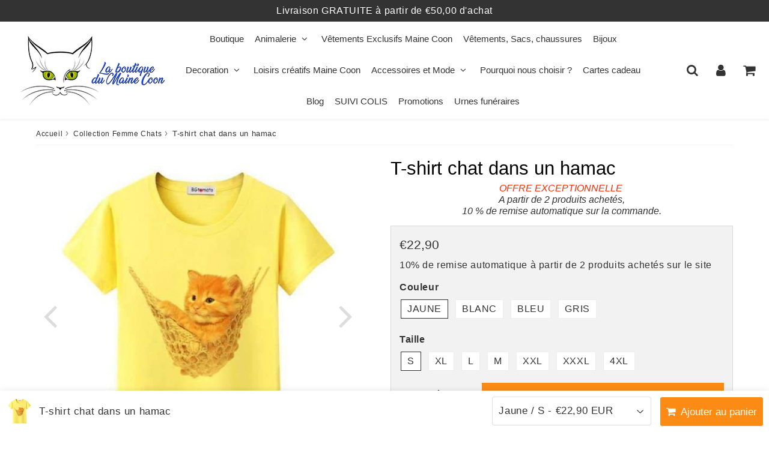

--- FILE ---
content_type: text/html; charset=utf-8
request_url: https://laboutiquedumainecoon.com/products/t-shirt-chat-dans-un-hamac
body_size: 55687
content:

<!doctype html>
<html class="no-touch no-js" lang="fr">
<head><meta charset="utf-8">
  <meta http-equiv="X-UA-Compatible" content="IE=edge,chrome=1">
  <meta name="viewport" content="width=device-width, initial-scale=1.0, shrink-to-fit=no" />
  <meta name="theme-color" content="#ffffff"><link rel="shortcut icon" href="//laboutiquedumainecoon.com/cdn/shop/files/favicon-32x32_32x32.png?v=1613775227" type="image/png" />
  <link rel="apple-touch-icon" href="//laboutiquedumainecoon.com/cdn/shop/files/favicon-32x32_128x128.png?v=1613775227"><title>
    T-shirt chat dans un hamac | La boutique du Maine Coon
  </title>       
  <meta name="description" content="Pour vos cadeaux, pensez aux cartes cadeau.Comment résister à ce chaton trop mignon ! ce magnifique T-shirt avec un chaton dans un hamac est pour vous. Manches courtes. Col rond. 80% Polyester, 20 % Spandex pour un touché doux. Impression de qualité. Attention taille petit, merci de vérifier votre taille avec le guide ">
<meta property="og:site_name" content="La boutique du Maine Coon">
<meta property="og:url" content="https://laboutiquedumainecoon.com/products/t-shirt-chat-dans-un-hamac">
<meta property="og:title" content="T-shirt chat dans un hamac">
<meta property="og:type" content="product">


<meta property="og:description" content="Pour vos cadeaux, pensez aux cartes cadeau.Comment résister à ce chaton trop mignon ! ce magnifique T-shirt avec un chaton dans un hamac est pour vous. Manches courtes. Col rond. 80% Polyester, 20 % Spandex pour un touché doux. Impression de qualité. Attention taille petit, merci de vérifier votre taille avec le guide ">

<meta property="og:price:amount" content="22,90">
  <meta property="og:price:currency" content="EUR"><meta property="og:image" content="http://laboutiquedumainecoon.com/cdn/shop/products/t-shirt-chat-dans-un-hamac-t-shirt-244_1024x1024.jpg?v=1646690404"><meta property="og:image" content="http://laboutiquedumainecoon.com/cdn/shop/products/t-shirt-chat-dans-un-hamac-t-shirt-566_1024x1024.jpg?v=1646690407"><meta property="og:image" content="http://laboutiquedumainecoon.com/cdn/shop/products/t-shirt-chat-dans-un-hamac-gris-s-t-shirt-865_1024x1024.jpg?v=1646690409">
<meta property="og:image:secure_url" content="https://laboutiquedumainecoon.com/cdn/shop/products/t-shirt-chat-dans-un-hamac-t-shirt-244_1024x1024.jpg?v=1646690404"><meta property="og:image:secure_url" content="https://laboutiquedumainecoon.com/cdn/shop/products/t-shirt-chat-dans-un-hamac-t-shirt-566_1024x1024.jpg?v=1646690407"><meta property="og:image:secure_url" content="https://laboutiquedumainecoon.com/cdn/shop/products/t-shirt-chat-dans-un-hamac-gris-s-t-shirt-865_1024x1024.jpg?v=1646690409">


  <meta name="twitter:site" content="@BoutiqueCoon">


  <meta name="twitter:card" content="summary_large_image">
  <meta name="twitter:image" content="https://laboutiquedumainecoon.com/cdn/shop/products/t-shirt-chat-dans-un-hamac-t-shirt-244_1024x1024.jpg?v=1646690404">
  <meta name="twitter:image:width" content="480">
  <meta name="twitter:image:height" content="480">

<meta name="twitter:title" content="T-shirt chat dans un hamac">


<meta property="twitter:description" content="Pour vos cadeaux, pensez aux cartes cadeau.Comment résister à ce chaton trop mignon ! ce magnifique T-shirt avec un chaton dans un hamac est pour vous. Manches courtes. Col rond. 80% Polyester, 20 % Spandex pour un touché doux. Impression de qualité. Attention taille petit, merci de vérifier votre taille avec le guide ">



  <link rel="canonical" href="https://laboutiquedumainecoon.com/products/t-shirt-chat-dans-un-hamac" />
  
<script>window.performance && window.performance.mark && window.performance.mark('shopify.content_for_header.start');</script><meta name="google-site-verification" content="jlLV8tbCLlxfiKSue2HDRzlbx7ZWaQR8GaI2Zm8ZY4k">
<meta name="google-site-verification" content="OvG9YvukeNWzO0euQ3iTdfnFGxC1GqrrYnpSLeD2vmY">
<meta id="shopify-digital-wallet" name="shopify-digital-wallet" content="/2688581678/digital_wallets/dialog">
<link rel="alternate" type="application/json+oembed" href="https://laboutiquedumainecoon.com/products/t-shirt-chat-dans-un-hamac.oembed">
<script async="async" src="/checkouts/internal/preloads.js?locale=fr-FR"></script>
<script id="shopify-features" type="application/json">{"accessToken":"946ffc6690cd3d8c9e9e763cb79f5e19","betas":["rich-media-storefront-analytics"],"domain":"laboutiquedumainecoon.com","predictiveSearch":true,"shopId":2688581678,"locale":"fr"}</script>
<script>var Shopify = Shopify || {};
Shopify.shop = "cats-dreamers-france.myshopify.com";
Shopify.locale = "fr";
Shopify.currency = {"active":"EUR","rate":"1.0"};
Shopify.country = "FR";
Shopify.theme = {"name":"PagePilot - Edition - Speedfly [11 Aug 2025]","id":134564184125,"schema_name":"la_speedfly","schema_version":"4.7.4","theme_store_id":null,"role":"main"};
Shopify.theme.handle = "null";
Shopify.theme.style = {"id":null,"handle":null};
Shopify.cdnHost = "laboutiquedumainecoon.com/cdn";
Shopify.routes = Shopify.routes || {};
Shopify.routes.root = "/";</script>
<script type="module">!function(o){(o.Shopify=o.Shopify||{}).modules=!0}(window);</script>
<script>!function(o){function n(){var o=[];function n(){o.push(Array.prototype.slice.apply(arguments))}return n.q=o,n}var t=o.Shopify=o.Shopify||{};t.loadFeatures=n(),t.autoloadFeatures=n()}(window);</script>
<script id="shop-js-analytics" type="application/json">{"pageType":"product"}</script>
<script defer="defer" async type="module" src="//laboutiquedumainecoon.com/cdn/shopifycloud/shop-js/modules/v2/client.init-shop-cart-sync_BcDpqI9l.fr.esm.js"></script>
<script defer="defer" async type="module" src="//laboutiquedumainecoon.com/cdn/shopifycloud/shop-js/modules/v2/chunk.common_a1Rf5Dlz.esm.js"></script>
<script defer="defer" async type="module" src="//laboutiquedumainecoon.com/cdn/shopifycloud/shop-js/modules/v2/chunk.modal_Djra7sW9.esm.js"></script>
<script type="module">
  await import("//laboutiquedumainecoon.com/cdn/shopifycloud/shop-js/modules/v2/client.init-shop-cart-sync_BcDpqI9l.fr.esm.js");
await import("//laboutiquedumainecoon.com/cdn/shopifycloud/shop-js/modules/v2/chunk.common_a1Rf5Dlz.esm.js");
await import("//laboutiquedumainecoon.com/cdn/shopifycloud/shop-js/modules/v2/chunk.modal_Djra7sW9.esm.js");

  window.Shopify.SignInWithShop?.initShopCartSync?.({"fedCMEnabled":true,"windoidEnabled":true});

</script>
<script>(function() {
  var isLoaded = false;
  function asyncLoad() {
    if (isLoaded) return;
    isLoaded = true;
    var urls = ["https:\/\/contactform.hulkapps.com\/skeletopapp.js?shop=cats-dreamers-france.myshopify.com","\/\/cdn.shopify.com\/proxy\/422cf2ab7439b1b7557beeea39ef1d69e60a0ff7cf92d827cb418c984991c3a4\/api.goaffpro.com\/loader.js?shop=cats-dreamers-france.myshopify.com\u0026sp-cache-control=cHVibGljLCBtYXgtYWdlPTkwMA","https:\/\/reconvert-cdn.com\/assets\/js\/store_reconvert_node.js?v=2\u0026scid=OTIyYjA2OGM2ZDMwOTRmMjE1MWNjMDNlNmJjODFlYTMuZDZiMmQ4MzM2NzExN2Y5MDYwNjkxYTEyZDVkMDNlMTY=\u0026shop=cats-dreamers-france.myshopify.com","https:\/\/app-speed-defender.speed-ecom.eu\/js\/speeddefender.min.js?shop=cats-dreamers-france.myshopify.com","https:\/\/app-speed-defender.speed-ecom.eu\/js\/speeddefender-script2.min.js?shop=cats-dreamers-france.myshopify.com","https:\/\/dashboard.jetprintapp.com\/shopapi\/common\/shopify\/js\/customize-button.js?v=1\u0026shop=cats-dreamers-france.myshopify.com","\/\/cdn.shopify.com\/proxy\/c771cd055c0f558ba7c99c944f75cef2fbeee50ec13b7084a51644e6a4ee8a2b\/static.cdn.printful.com\/static\/js\/external\/shopify-product-customizer.js?v=0.28\u0026shop=cats-dreamers-france.myshopify.com\u0026sp-cache-control=cHVibGljLCBtYXgtYWdlPTkwMA","\/\/cdn.shopify.com\/proxy\/fe5f50e70517098e3bace7dd7a47b120f1ab7e88d51f6527dee4105f76204df0\/bingshoppingtool-t2app-prod.trafficmanager.net\/uet\/tracking_script?shop=cats-dreamers-france.myshopify.com\u0026sp-cache-control=cHVibGljLCBtYXgtYWdlPTkwMA","https:\/\/cdn-bundler.nice-team.net\/app\/js\/bundler.js?shop=cats-dreamers-france.myshopify.com"];
    for (var i = 0; i < urls.length; i++) {
      var s = document.createElement('script');
      s.type = 'text/javascript';
      s.async = true;
      s.src = urls[i];
      var x = document.getElementsByTagName('script')[0];
      x.parentNode.insertBefore(s, x);
    }
  };
  if(window.attachEvent) {
    window.attachEvent('onload', asyncLoad);
  } else {
    window.addEventListener('load', asyncLoad, false);
  }
})();</script>
<script id="__st">var __st={"a":2688581678,"offset":3600,"reqid":"59379165-1d5c-4266-8010-75b888667c75-1769269726","pageurl":"laboutiquedumainecoon.com\/products\/t-shirt-chat-dans-un-hamac","u":"201eedc32ee3","p":"product","rtyp":"product","rid":4168699641902};</script>
<script>window.ShopifyPaypalV4VisibilityTracking = true;</script>
<script id="captcha-bootstrap">!function(){'use strict';const t='contact',e='account',n='new_comment',o=[[t,t],['blogs',n],['comments',n],[t,'customer']],c=[[e,'customer_login'],[e,'guest_login'],[e,'recover_customer_password'],[e,'create_customer']],r=t=>t.map((([t,e])=>`form[action*='/${t}']:not([data-nocaptcha='true']) input[name='form_type'][value='${e}']`)).join(','),a=t=>()=>t?[...document.querySelectorAll(t)].map((t=>t.form)):[];function s(){const t=[...o],e=r(t);return a(e)}const i='password',u='form_key',d=['recaptcha-v3-token','g-recaptcha-response','h-captcha-response',i],f=()=>{try{return window.sessionStorage}catch{return}},m='__shopify_v',_=t=>t.elements[u];function p(t,e,n=!1){try{const o=window.sessionStorage,c=JSON.parse(o.getItem(e)),{data:r}=function(t){const{data:e,action:n}=t;return t[m]||n?{data:e,action:n}:{data:t,action:n}}(c);for(const[e,n]of Object.entries(r))t.elements[e]&&(t.elements[e].value=n);n&&o.removeItem(e)}catch(o){console.error('form repopulation failed',{error:o})}}const l='form_type',E='cptcha';function T(t){t.dataset[E]=!0}const w=window,h=w.document,L='Shopify',v='ce_forms',y='captcha';let A=!1;((t,e)=>{const n=(g='f06e6c50-85a8-45c8-87d0-21a2b65856fe',I='https://cdn.shopify.com/shopifycloud/storefront-forms-hcaptcha/ce_storefront_forms_captcha_hcaptcha.v1.5.2.iife.js',D={infoText:'Protégé par hCaptcha',privacyText:'Confidentialité',termsText:'Conditions'},(t,e,n)=>{const o=w[L][v],c=o.bindForm;if(c)return c(t,g,e,D).then(n);var r;o.q.push([[t,g,e,D],n]),r=I,A||(h.body.append(Object.assign(h.createElement('script'),{id:'captcha-provider',async:!0,src:r})),A=!0)});var g,I,D;w[L]=w[L]||{},w[L][v]=w[L][v]||{},w[L][v].q=[],w[L][y]=w[L][y]||{},w[L][y].protect=function(t,e){n(t,void 0,e),T(t)},Object.freeze(w[L][y]),function(t,e,n,w,h,L){const[v,y,A,g]=function(t,e,n){const i=e?o:[],u=t?c:[],d=[...i,...u],f=r(d),m=r(i),_=r(d.filter((([t,e])=>n.includes(e))));return[a(f),a(m),a(_),s()]}(w,h,L),I=t=>{const e=t.target;return e instanceof HTMLFormElement?e:e&&e.form},D=t=>v().includes(t);t.addEventListener('submit',(t=>{const e=I(t);if(!e)return;const n=D(e)&&!e.dataset.hcaptchaBound&&!e.dataset.recaptchaBound,o=_(e),c=g().includes(e)&&(!o||!o.value);(n||c)&&t.preventDefault(),c&&!n&&(function(t){try{if(!f())return;!function(t){const e=f();if(!e)return;const n=_(t);if(!n)return;const o=n.value;o&&e.removeItem(o)}(t);const e=Array.from(Array(32),(()=>Math.random().toString(36)[2])).join('');!function(t,e){_(t)||t.append(Object.assign(document.createElement('input'),{type:'hidden',name:u})),t.elements[u].value=e}(t,e),function(t,e){const n=f();if(!n)return;const o=[...t.querySelectorAll(`input[type='${i}']`)].map((({name:t})=>t)),c=[...d,...o],r={};for(const[a,s]of new FormData(t).entries())c.includes(a)||(r[a]=s);n.setItem(e,JSON.stringify({[m]:1,action:t.action,data:r}))}(t,e)}catch(e){console.error('failed to persist form',e)}}(e),e.submit())}));const S=(t,e)=>{t&&!t.dataset[E]&&(n(t,e.some((e=>e===t))),T(t))};for(const o of['focusin','change'])t.addEventListener(o,(t=>{const e=I(t);D(e)&&S(e,y())}));const B=e.get('form_key'),M=e.get(l),P=B&&M;t.addEventListener('DOMContentLoaded',(()=>{const t=y();if(P)for(const e of t)e.elements[l].value===M&&p(e,B);[...new Set([...A(),...v().filter((t=>'true'===t.dataset.shopifyCaptcha))])].forEach((e=>S(e,t)))}))}(h,new URLSearchParams(w.location.search),n,t,e,['guest_login'])})(!0,!0)}();</script>
<script integrity="sha256-4kQ18oKyAcykRKYeNunJcIwy7WH5gtpwJnB7kiuLZ1E=" data-source-attribution="shopify.loadfeatures" defer="defer" src="//laboutiquedumainecoon.com/cdn/shopifycloud/storefront/assets/storefront/load_feature-a0a9edcb.js" crossorigin="anonymous"></script>
<script data-source-attribution="shopify.dynamic_checkout.dynamic.init">var Shopify=Shopify||{};Shopify.PaymentButton=Shopify.PaymentButton||{isStorefrontPortableWallets:!0,init:function(){window.Shopify.PaymentButton.init=function(){};var t=document.createElement("script");t.src="https://laboutiquedumainecoon.com/cdn/shopifycloud/portable-wallets/latest/portable-wallets.fr.js",t.type="module",document.head.appendChild(t)}};
</script>
<script data-source-attribution="shopify.dynamic_checkout.buyer_consent">
  function portableWalletsHideBuyerConsent(e){var t=document.getElementById("shopify-buyer-consent"),n=document.getElementById("shopify-subscription-policy-button");t&&n&&(t.classList.add("hidden"),t.setAttribute("aria-hidden","true"),n.removeEventListener("click",e))}function portableWalletsShowBuyerConsent(e){var t=document.getElementById("shopify-buyer-consent"),n=document.getElementById("shopify-subscription-policy-button");t&&n&&(t.classList.remove("hidden"),t.removeAttribute("aria-hidden"),n.addEventListener("click",e))}window.Shopify?.PaymentButton&&(window.Shopify.PaymentButton.hideBuyerConsent=portableWalletsHideBuyerConsent,window.Shopify.PaymentButton.showBuyerConsent=portableWalletsShowBuyerConsent);
</script>
<script data-source-attribution="shopify.dynamic_checkout.cart.bootstrap">document.addEventListener("DOMContentLoaded",(function(){function t(){return document.querySelector("shopify-accelerated-checkout-cart, shopify-accelerated-checkout")}if(t())Shopify.PaymentButton.init();else{new MutationObserver((function(e,n){t()&&(Shopify.PaymentButton.init(),n.disconnect())})).observe(document.body,{childList:!0,subtree:!0})}}));
</script>
<script id='scb4127' type='text/javascript' async='' src='https://laboutiquedumainecoon.com/cdn/shopifycloud/privacy-banner/storefront-banner.js'></script>
<script>window.performance && window.performance.mark && window.performance.mark('shopify.content_for_header.end');</script> 

  <!-- CSS - JS ================================================== -->     
  <link rel="preconnect" href="https://cdn.shopify.com" as="style" crossorigin>
  <link rel="preconnect" href="https://fonts.shopifycdn.com" crossorigin>  
  <link rel="preconnect" href="https://v.shopify.com" /> 
  <link rel="preconnect" href="https://cdn.shopifycloud.com" /> 
  <link rel="preconnect" href="https://monorail-edge.shopifysvc.com">  
  <link rel="preconnect" href="https://cdnjs.cloudflare.com">   

  
<style data-shopify>

@font-face {
  font-family: Oswald;
  font-weight: 400;
  font-style: normal;
  font-display: optional;
  src: url("//laboutiquedumainecoon.com/cdn/fonts/oswald/oswald_n4.7760ed7a63e536050f64bb0607ff70ce07a480bd.woff2") format("woff2"),
       url("//laboutiquedumainecoon.com/cdn/fonts/oswald/oswald_n4.ae5e497f60fc686568afe76e9ff1872693c533e9.woff") format("woff");
}


@font-face {
  font-family: Lato;
  font-weight: 400;
  font-style: normal;
  font-display: optional;
  src: url("//laboutiquedumainecoon.com/cdn/fonts/lato/lato_n4.c3b93d431f0091c8be23185e15c9d1fee1e971c5.woff2") format("woff2"),
       url("//laboutiquedumainecoon.com/cdn/fonts/lato/lato_n4.d5c00c781efb195594fd2fd4ad04f7882949e327.woff") format("woff");
}

@font-face {
  font-family: Lato;
  font-weight: 500;
  font-style: normal;
  font-display: optional;
  src: url("//laboutiquedumainecoon.com/cdn/fonts/lato/lato_n5.b2fec044fbe05725e71d90882e5f3b21dae2efbd.woff2") format("woff2"),
       url("//laboutiquedumainecoon.com/cdn/fonts/lato/lato_n5.f25a9a5c73ff9372e69074488f99e8ac702b5447.woff") format("woff");
}

@font-face {
  font-family: Lato;
  font-weight: 400;
  font-style: normal;
  font-display: optional;
  src: url("//laboutiquedumainecoon.com/cdn/fonts/lato/lato_n4.c3b93d431f0091c8be23185e15c9d1fee1e971c5.woff2") format("woff2"),
       url("//laboutiquedumainecoon.com/cdn/fonts/lato/lato_n4.d5c00c781efb195594fd2fd4ad04f7882949e327.woff") format("woff");
}

@font-face {
  font-family: Lato;
  font-weight: 300;
  font-style: normal;
  font-display: optional;
  src: url("//laboutiquedumainecoon.com/cdn/fonts/lato/lato_n3.a7080ececf6191f1dd5b0cb021691ca9b855c876.woff2") format("woff2"),
       url("//laboutiquedumainecoon.com/cdn/fonts/lato/lato_n3.61e34b2ff7341f66543eb08e8c47eef9e1cde558.woff") format("woff");
}


:root {

  /* Width variables */
  --page-width: 1200px;
  --section-spaced: 3rem; 
  --gutter: 2rem;
  --gutter-half: calc(var(--gutter) / 2);
  --gutter-quarter: calc(var(--gutter) / 4);

  /* FONT */

  /* Titles Font */
  --headerFontStack: Lato, sans-serif;
  --headerFontWeight: 500;

  /* Body Font */
  --bodyFontStack: Oswald, sans-serif;
  --baseFontSize: 1.6rem;
  --baseFontSizeMobile: 1.5rem;

  /* Navigation and Button Font */
  --accentFontStack: Lato, sans-serif;
  --accentFontWeight: 300;

  /* FONT SIZES */

  --h1FontSize: 3.1rem;
  --h2FontSize: 2.8rem;
  --h3FontSize: 2.4rem;
  --h4FontSize: 2.1rem;
  --h5FontSize: 1.9rem;

  --h1FontSizeSm: 2.2rem;
  --h2FontSizeSm: 2rem;
  --h3FontSizeSm: 1.8rem;
  --h4FontSizeSm: 1.7rem;
  --h5FontSizeSm: 1.6rem;

  --btnAtcFontSize: 1.8rem;
  --btnFontSize: 1.6rem;
  --btnPadding: 1.6rem;
  --btnAtcPadding: 1.6rem;
  
  --btnFontWeight: 500;
  
  --navFontSize: 1.5rem;

  --priceFontSize: 2.1rem;
  --priceFontSizeSmall: 1.6rem;
  
  /* COLORS */

  /* General colors */
  --colorBody: #ffffff;
  --colorTextBody: #333333;
  --colorTextTitle: #333333; 

  --colorSectionTitles: #000000;
  --colorSectionTitlesBg: ;
  --colorError: #ff1100;
  --colorPrice: #333;
  --colorPrice2: #333;
  
  --colorPriceBg: #fb8a18;
  --colorPriceText: #fff; 

  /* Button colors */
  
  --colorBtnPrimaryBg: #333;
  --colorBtnPrimaryText: #fff;
  --sizeBtnPrimaryBorder: 0px; 
  --colorBtnPrimaryBorder: #333;
  --colorBtnPrimaryBgHover: #222;
  --colorBtnPrimaryTextHover: #fff;
  --colorBtnPrimaryBorderHover: #333;

  --colorBtnSecondaryBg: #dcdcdc;
  --colorBtnSecondaryText: #666;  
  --sizeBtnSecondaryBorder: 0px;
  --colorBtnSecondaryBorder: #333;
  --colorBtnSecondaryBgHover: #dcdcdc;
  --colorBtnSecondaryTextHover: #555;  
  --colorBtnSecondaryBorderHover: #333;

  --colorBtnThirdBg: ;
  --colorBtnThirdText: #333;  
  --sizeBtnThirdBorder: 1px;
  --colorBtnThirdBorder: #333;

  --colorBtnThirdBgHover: #333;
  --colorBtnThirdTextHover: #FFF;  
  --colorBtnThirdBorderHover: #333;

  --colorBtnAtcText: #fff;
  --colorBtnAtcBg: #FB8B15;
  --colorBtnAtcTextHover: #fff;
  --colorBtnAtcBgHover: #FB8B15;
  --sizeBtnAtcBorder: 0px; 
  --colorBtnAtcBorder: #333;
  --colorBtnBuyNowText: #242424;
  --colorBtnBuyNowBg: #eeb933;

  /* link colors */
  --colorLink: #186ab9;

 /* Site Header */
  --headerBackground: #fff;
  --headerText: #333;
  --headerButtonAndSearch: ;
  --headerSearchColor: #333;
  --headerSearchBgColor: rgba(0,0,0,0);
  --headerActionCartColor: #333;
  --headerActionCartBgColor: rgba(0,0,0,0);
  --headerAccountColor: #333;
  --headerAccountBgColor: rgba(0,0,0,0);
  --headerCartCount: #ff1100;  
  --topheaderTextColor:#fff;
  --topheaderBgColor:#333;
  --sectionCollectionColorText:#fff;
  --sectionCollectionColorBg:rgba(51, 51, 51, 0.8);
  --sectionCollectionColorTextHover:#fff;
  --sectionCollectionColorBgHover:rgba(17, 17, 17, 0.8);

  --sectionHeaderColorIcon1: ;
  --sectionHeaderColorIcon2: ;

  --searchAutoCompleteBg: #fff;
  --searchAutoCompleteBorder: #ddd;
  --searchAutoCompleteColor: #333;
  --searchModalBgColor: rgba(0, 0, 0, 0.9);
  --searchModalBtnCloseColor: #FFF;
  --searchModalBlocBorderColor: #FFF;
  --searchModalBlocTextColor: #FFF;
  --searchModalBlocIconColor: #FFF;

  /* Product */

  --navProductsText: #333333;
  --tabColor: #333;
  --tabBgColor: #F0F0F0;
  --tabBorderColor: #ddd;
  
  --variantLabel: #333;
  --swatchBtnColor: #333;
  --swatchBtnBgColor: #fff;
  --swatchBtnBorderColor: #eee;
  --swatchBtnColorHover: #333;
  --swatchBtnBgColorHover: #fff;
  --swatchBtnBorderColorHover: #333;
  --swatchBtnBorderWidth: 40;  
  --variant-box-shadow: 0 0 0px ;

  /* Cart */
  --headerCartColor: #333;
  --headerCartBg: #fff;
  --headerCartBorder: #DDD;

  /* Nav background */
  --colorNav: #fff;
  --colorNavText: #333;
  --colorNavTextHover: #555;
  --colorNavTextHover2: #555;
  --colorNav2: #fff;
  --colorNav2Text: #333;
  --colorMegamenu: #fff;

  /* Mobile Nav Bar */
  --mobileNavBarHeight: 50px;

  /* Product */
  --productStockBg: #ffe8e8;
  --productStockBgActive: #ca0000;
  --productQtyColor: #333333;
  --productQtyBgColor: rgba(0,0,0,0);
  --colorBorder: #dedede;

  /* Blog */
  --blog-summary-bg-color: #F9F9F9;
  --blog-summary-border-color: #dddddd;
  --blog-summary-title-color: #333333;
  --blog-summary-link-color: #186ab9;
  

  /* Slider */
  --slider_title_color: #fff;
  --slider_bgtitle_color: ;
  --slider_text_color: #FFFFFF;
  --slider_bgtext_color: ;
  --slider_btn_title_color: #fff;
  --slider_btn_bgtitle_color: ;
  --slider_btn_text_hover_title_color: #333;
  --slider_btn_bg_hover_title_color: #FFF;
  --slider_btn_border_color: #FFF;
  --slider_btn_border_hover_color: #FFF;

  --slider_btn2_title_color: #333;
  --slider_btn2_bgtitle_color: #ffffff;
  --slider_btn2_text_hover_title_color: #fff;
  --slider_btn2_bg_hover_title_color: #333;
  --slider_btn2_border_color: #333;
  --slider_btn2_border_hover_color: #333;

  --slider_angle: #ddd;
  --slider_btn_scroll_color: #2e3438;
  --slider_btn_scroll_bg_color: rgba(255, 255, 255, 0.7);
  --slider_dots_color: #fff;
  --slider_dots_color_hover: #e0932f;

  /* Testimonial */
  --color-testimonial: #000000;
  --color-testimonial-star: #333333;
  --color-testimonial-arrow-bg: ;
  --color-testimonial-arrow: #333333;

  /* FAQ */
  --colorFaqPanelTitle: #333;
  --colorFaqPanelTitleBg: ;
  --colorFaqPanelText: #333;
  --colorFaqPanelTextBg: ;
  --colorFaqPanelBorder: #DEDEDE;

  /* newsletter */
  --color-newsletter-form-field: #333333;
  --color-newsletter-form-field-bg: #DEDEDE;
  --color-newsletter-form-btn: #FFFFFF;
  --color-newsletter-form-btn-bg: #333333;

  /* newsletter popup */
  --newsletterPopupColor: #333;
  --newsletterPopupBgColor: #fff;
  --newsletterPopupClose: #fff;
  --newsletterPopupBgClose: #911b1b;

  /* sticky bar */
  --stickybarColor: #333;
  --stickybarBgColor: #fff;
  --stickybarPositionTop: auto;
  --stickybarPositionBottom: 0;

  /* bundles */
  --bundleColor: #333;
  --bundleBgColor: #f0f0f0;
  --bundleStarColor: #ecb122;

  /* special offer */
  --specialOfferColor: #333;
  --specialOfferBgColor: #FFFFFF;
  --specialOfferColorActive: #333;
  --specialOfferBgColorActive: #f5f5f5;
  --specialOfferPrice: #f50a0a;
  --specialOfferBorderColor: #F0F0F0;
  --specialOfferChecked: #333;

  /* Site Footer */
  --colorFooterBg: #333333;
  --colorFooterTitle: #dddddd;
  --colorFooterText: #dddddd;
  --colorSvg:#000;
  --colorFooterBgBtn: #222;
  --colorFooterBgBtnText: #eee;
  --colorFooterBgInput: #444;
  --colorFooterBgInputText: #eee;
  --colorBackToTop1: #fff;
  --colorBackToTop2: rgba(51, 51, 51, 0.9);
  --colorFooterSocialLinks: #bbbbbb;


  /* Size chart */
  --sizeChartColor: #333;
  --sizeChartBg: #FFF;
  --sizeChartTitleColor: #fff;
  --sizeChartTitleBg: #333;

  /* Helper colors */
  --disabledGrey: #f6f6f6;
  --disabledBorder: var(--disabledGrey);
  --errorRed: #dc0000;
  --errorRedBg: var(--errorRed);
  --successGreen: #0a942a;

  /* Radius */
  --radius: 2px;
  --btnBorderRadius:0px;

 /* Share buttons  */
  --shareButtonHeight: 22px;
  --shareButtonCleanHeight: 30px;
  --shareBorderColor: #ececec;

 /* Collections */
  --filterIconWidth: 12px;
  --innerFilterIconWidth: 6px;

  /* Placeholder colors */
  --color-blankstate: rgba(var(--colorTextBody), 0.35);
  --color-blankstate-border: rgba(var(--colorTextBody), 0.2);
  --color-blankstate-background: rgba(var(--colorTextBody), 0.1);
  --color-text-body-opacity1: rgba(51, 51, 51, 0.05);
  --color-text-body-opacity2: rgba(51, 51, 51, 0.1);
  --color-text-body-opacity3: rgba(51, 51, 51, 0.2);
  --color-text-body-opacity4: rgba(51, 51, 51, 0.3);

  /*  SPACINGS */

  /* Letter Spacing */
  --titleLetterSpacing: 0px;
  --navLetterSpacing: 0px;
  --btnLetterSpacing: 0px;  
  
}    

.color-scheme-1, .shopify-section .color-scheme-1 > div {
  background: #F0F0F0;
  color: #333333;
   --colorSectionTitles: #333333; 
}

.color-scheme-2, .shopify-section .color-scheme-2 > div {
  background: #4c96c1;
  color: #FFFFFF;
  --colorSectionTitles: #FFFFFF; 
}

.color-scheme-3, .shopify-section .color-scheme-3 > div  {
  background: #e0932f;
  color: #FFFFFF;
  --colorSectionTitles: #FFFFFF; 
}


.color-scheme-inverse, .shopify-section .color-scheme-inverse > div {
  color: #F0F0F0;
  background: #333333;
}
.color-scheme-inverse * {
  --colorSectionTitles: #F0F0F0; 
}
.color-scheme-1 .btn-inherit, .shopify-section .color-scheme-1 .btn-inherit { 
  --colorBtnPrimaryBorder: #333333;
}
.color-scheme-2 .btn-inherit, .shopify-section .color-scheme-2 .btn-inherit { 
  --colorBtnPrimaryBorder: #FFFFFF;
}
.color-scheme-3 .btn-inherit, .shopify-section .color-scheme-3 .btn-inherit { 
  --colorBtnPrimaryBorder: #FFFFFF;
}
.color-scheme-3 .btn-inherit, .shopify-section .color-scheme-4 .btn-inherit { 
  --colorBtnThirdBorder: ;
}
.color-scheme-inverse .btn-inherit, .shopify-section .color-scheme-inverse .btn-inherit {
  --colorBtnPrimaryBg: #fff;
  --colorBtnPrimaryText: #333;
  --colorBtnPrimaryBorder: #fff;
}

/*.shopify-section .color-scheme-1:not(.image-with-text-section), .shopify-section .color-scheme-2:not(.image-with-text-section), 
.shopify-section .color-scheme-3:not(.image-with-text-section), .shopify-section .color-scheme-inverse:not(.image-with-text-section) {
  padding:var(--section-spaced) 0;
}
*/

.shopify-section .color-scheme:not(.color-scheme-none) .color-scheme-inner {  
   padding:var(--gutter);
}
.shopify-section .color-scheme-1 .color-scheme-inner {
   background: rgba(51, 51, 51, 0.05);  
}
.shopify-section .color-scheme-2 .color-scheme-inner {
   background: rgba(255, 255, 255, 0.05);  
}
.shopify-section .color-scheme-3 .color-scheme-inner {
   background: rgba(255, 255, 255, 0.05);  
}
.shopify-section .color-scheme-inverse .color-scheme-inner {
   background: rgba(240, 240, 240, 0.05);  
}




</style>
 
 
  <link rel="preload" href=//laboutiquedumainecoon.com/cdn/shop/t/56/assets/font-awesome.min.css?v=105305445961786892561754909707 as="style" onload="this.rel='stylesheet'">  

  <link href="//laboutiquedumainecoon.com/cdn/shop/t/56/assets/theme.css?v=167216202736313975121754909745" rel="stylesheet" type="text/css" media="all" />
  
  <script src="//laboutiquedumainecoon.com/cdn/shop/t/56/assets/vendor.js?v=45007066030548803271754909676" defer></script> 
  <script src="//laboutiquedumainecoon.com/cdn/shop/t/56/assets/jquery-3.6.0.min.js?v=115860211936397945481754909675"></script> 
  <script src="//laboutiquedumainecoon.com/cdn/shop/t/56/assets/theme.js?v=85982780374677278101754909707" defer></script>   
   
  
  

     
  
  <!-- Code script ================================================== -->
       
  

  <style>
    .slideshow .slide:not(:first-child), .slick-slider .slick-slide:not(:first-child) { display: none; opacity: 0; }
    .slideshow.slick-initialized .slide, .slick-slider.slick-initialized .slick-slide, .slick-slider.slick-initialized .slideshow-show-true  { display: block !important; opacity: 1; } 
    .slick-slider  { opacity: 0; }
    .slick-slider.slick-initialized { opacity: 1 !important; }
  </style>
  


  <!-- PagePilot.ai Custom CSS File -->
  <link href="//laboutiquedumainecoon.com/cdn/shop/t/56/assets/pagepilot-custom.css?v=119155071946839699111754909676" rel="stylesheet" type="text/css" media="all" />


<!-- BEGIN app block: shopify://apps/pagefly-page-builder/blocks/app-embed/83e179f7-59a0-4589-8c66-c0dddf959200 -->

<!-- BEGIN app snippet: pagefly-cro-ab-testing-main -->







<script>
  ;(function () {
    const url = new URL(window.location)
    const viewParam = url.searchParams.get('view')
    if (viewParam && viewParam.includes('variant-pf-')) {
      url.searchParams.set('pf_v', viewParam)
      url.searchParams.delete('view')
      window.history.replaceState({}, '', url)
    }
  })()
</script>



<script type='module'>
  
  window.PAGEFLY_CRO = window.PAGEFLY_CRO || {}

  window.PAGEFLY_CRO['data_debug'] = {
    original_template_suffix: "all_products",
    allow_ab_test: false,
    ab_test_start_time: 0,
    ab_test_end_time: 0,
    today_date_time: 1769269727000,
  }
  window.PAGEFLY_CRO['GA4'] = { enabled: false}
</script>

<!-- END app snippet -->








  <script src='https://cdn.shopify.com/extensions/019bb4f9-aed6-78a3-be91-e9d44663e6bf/pagefly-page-builder-215/assets/pagefly-helper.js' defer='defer'></script>

  <script src='https://cdn.shopify.com/extensions/019bb4f9-aed6-78a3-be91-e9d44663e6bf/pagefly-page-builder-215/assets/pagefly-general-helper.js' defer='defer'></script>

  <script src='https://cdn.shopify.com/extensions/019bb4f9-aed6-78a3-be91-e9d44663e6bf/pagefly-page-builder-215/assets/pagefly-snap-slider.js' defer='defer'></script>

  <script src='https://cdn.shopify.com/extensions/019bb4f9-aed6-78a3-be91-e9d44663e6bf/pagefly-page-builder-215/assets/pagefly-slideshow-v3.js' defer='defer'></script>

  <script src='https://cdn.shopify.com/extensions/019bb4f9-aed6-78a3-be91-e9d44663e6bf/pagefly-page-builder-215/assets/pagefly-slideshow-v4.js' defer='defer'></script>

  <script src='https://cdn.shopify.com/extensions/019bb4f9-aed6-78a3-be91-e9d44663e6bf/pagefly-page-builder-215/assets/pagefly-glider.js' defer='defer'></script>

  <script src='https://cdn.shopify.com/extensions/019bb4f9-aed6-78a3-be91-e9d44663e6bf/pagefly-page-builder-215/assets/pagefly-slideshow-v1-v2.js' defer='defer'></script>

  <script src='https://cdn.shopify.com/extensions/019bb4f9-aed6-78a3-be91-e9d44663e6bf/pagefly-page-builder-215/assets/pagefly-product-media.js' defer='defer'></script>

  <script src='https://cdn.shopify.com/extensions/019bb4f9-aed6-78a3-be91-e9d44663e6bf/pagefly-page-builder-215/assets/pagefly-product.js' defer='defer'></script>


<script id='pagefly-helper-data' type='application/json'>
  {
    "page_optimization": {
      "assets_prefetching": false
    },
    "elements_asset_mapper": {
      "Accordion": "https://cdn.shopify.com/extensions/019bb4f9-aed6-78a3-be91-e9d44663e6bf/pagefly-page-builder-215/assets/pagefly-accordion.js",
      "Accordion3": "https://cdn.shopify.com/extensions/019bb4f9-aed6-78a3-be91-e9d44663e6bf/pagefly-page-builder-215/assets/pagefly-accordion3.js",
      "CountDown": "https://cdn.shopify.com/extensions/019bb4f9-aed6-78a3-be91-e9d44663e6bf/pagefly-page-builder-215/assets/pagefly-countdown.js",
      "GMap1": "https://cdn.shopify.com/extensions/019bb4f9-aed6-78a3-be91-e9d44663e6bf/pagefly-page-builder-215/assets/pagefly-gmap.js",
      "GMap2": "https://cdn.shopify.com/extensions/019bb4f9-aed6-78a3-be91-e9d44663e6bf/pagefly-page-builder-215/assets/pagefly-gmap.js",
      "GMapBasicV2": "https://cdn.shopify.com/extensions/019bb4f9-aed6-78a3-be91-e9d44663e6bf/pagefly-page-builder-215/assets/pagefly-gmap.js",
      "GMapAdvancedV2": "https://cdn.shopify.com/extensions/019bb4f9-aed6-78a3-be91-e9d44663e6bf/pagefly-page-builder-215/assets/pagefly-gmap.js",
      "HTML.Video": "https://cdn.shopify.com/extensions/019bb4f9-aed6-78a3-be91-e9d44663e6bf/pagefly-page-builder-215/assets/pagefly-htmlvideo.js",
      "HTML.Video2": "https://cdn.shopify.com/extensions/019bb4f9-aed6-78a3-be91-e9d44663e6bf/pagefly-page-builder-215/assets/pagefly-htmlvideo2.js",
      "HTML.Video3": "https://cdn.shopify.com/extensions/019bb4f9-aed6-78a3-be91-e9d44663e6bf/pagefly-page-builder-215/assets/pagefly-htmlvideo2.js",
      "BackgroundVideo": "https://cdn.shopify.com/extensions/019bb4f9-aed6-78a3-be91-e9d44663e6bf/pagefly-page-builder-215/assets/pagefly-htmlvideo2.js",
      "Instagram": "https://cdn.shopify.com/extensions/019bb4f9-aed6-78a3-be91-e9d44663e6bf/pagefly-page-builder-215/assets/pagefly-instagram.js",
      "Instagram2": "https://cdn.shopify.com/extensions/019bb4f9-aed6-78a3-be91-e9d44663e6bf/pagefly-page-builder-215/assets/pagefly-instagram.js",
      "Insta3": "https://cdn.shopify.com/extensions/019bb4f9-aed6-78a3-be91-e9d44663e6bf/pagefly-page-builder-215/assets/pagefly-instagram3.js",
      "Tabs": "https://cdn.shopify.com/extensions/019bb4f9-aed6-78a3-be91-e9d44663e6bf/pagefly-page-builder-215/assets/pagefly-tab.js",
      "Tabs3": "https://cdn.shopify.com/extensions/019bb4f9-aed6-78a3-be91-e9d44663e6bf/pagefly-page-builder-215/assets/pagefly-tab3.js",
      "ProductBox": "https://cdn.shopify.com/extensions/019bb4f9-aed6-78a3-be91-e9d44663e6bf/pagefly-page-builder-215/assets/pagefly-cart.js",
      "FBPageBox2": "https://cdn.shopify.com/extensions/019bb4f9-aed6-78a3-be91-e9d44663e6bf/pagefly-page-builder-215/assets/pagefly-facebook.js",
      "FBLikeButton2": "https://cdn.shopify.com/extensions/019bb4f9-aed6-78a3-be91-e9d44663e6bf/pagefly-page-builder-215/assets/pagefly-facebook.js",
      "TwitterFeed2": "https://cdn.shopify.com/extensions/019bb4f9-aed6-78a3-be91-e9d44663e6bf/pagefly-page-builder-215/assets/pagefly-twitter.js",
      "Paragraph4": "https://cdn.shopify.com/extensions/019bb4f9-aed6-78a3-be91-e9d44663e6bf/pagefly-page-builder-215/assets/pagefly-paragraph4.js",

      "AliReviews": "https://cdn.shopify.com/extensions/019bb4f9-aed6-78a3-be91-e9d44663e6bf/pagefly-page-builder-215/assets/pagefly-3rd-elements.js",
      "BackInStock": "https://cdn.shopify.com/extensions/019bb4f9-aed6-78a3-be91-e9d44663e6bf/pagefly-page-builder-215/assets/pagefly-3rd-elements.js",
      "GloboBackInStock": "https://cdn.shopify.com/extensions/019bb4f9-aed6-78a3-be91-e9d44663e6bf/pagefly-page-builder-215/assets/pagefly-3rd-elements.js",
      "GrowaveWishlist": "https://cdn.shopify.com/extensions/019bb4f9-aed6-78a3-be91-e9d44663e6bf/pagefly-page-builder-215/assets/pagefly-3rd-elements.js",
      "InfiniteOptionsShopPad": "https://cdn.shopify.com/extensions/019bb4f9-aed6-78a3-be91-e9d44663e6bf/pagefly-page-builder-215/assets/pagefly-3rd-elements.js",
      "InkybayProductPersonalizer": "https://cdn.shopify.com/extensions/019bb4f9-aed6-78a3-be91-e9d44663e6bf/pagefly-page-builder-215/assets/pagefly-3rd-elements.js",
      "LimeSpot": "https://cdn.shopify.com/extensions/019bb4f9-aed6-78a3-be91-e9d44663e6bf/pagefly-page-builder-215/assets/pagefly-3rd-elements.js",
      "Loox": "https://cdn.shopify.com/extensions/019bb4f9-aed6-78a3-be91-e9d44663e6bf/pagefly-page-builder-215/assets/pagefly-3rd-elements.js",
      "Opinew": "https://cdn.shopify.com/extensions/019bb4f9-aed6-78a3-be91-e9d44663e6bf/pagefly-page-builder-215/assets/pagefly-3rd-elements.js",
      "Powr": "https://cdn.shopify.com/extensions/019bb4f9-aed6-78a3-be91-e9d44663e6bf/pagefly-page-builder-215/assets/pagefly-3rd-elements.js",
      "ProductReviews": "https://cdn.shopify.com/extensions/019bb4f9-aed6-78a3-be91-e9d44663e6bf/pagefly-page-builder-215/assets/pagefly-3rd-elements.js",
      "PushOwl": "https://cdn.shopify.com/extensions/019bb4f9-aed6-78a3-be91-e9d44663e6bf/pagefly-page-builder-215/assets/pagefly-3rd-elements.js",
      "ReCharge": "https://cdn.shopify.com/extensions/019bb4f9-aed6-78a3-be91-e9d44663e6bf/pagefly-page-builder-215/assets/pagefly-3rd-elements.js",
      "Rivyo": "https://cdn.shopify.com/extensions/019bb4f9-aed6-78a3-be91-e9d44663e6bf/pagefly-page-builder-215/assets/pagefly-3rd-elements.js",
      "TrackingMore": "https://cdn.shopify.com/extensions/019bb4f9-aed6-78a3-be91-e9d44663e6bf/pagefly-page-builder-215/assets/pagefly-3rd-elements.js",
      "Vitals": "https://cdn.shopify.com/extensions/019bb4f9-aed6-78a3-be91-e9d44663e6bf/pagefly-page-builder-215/assets/pagefly-3rd-elements.js",
      "Wiser": "https://cdn.shopify.com/extensions/019bb4f9-aed6-78a3-be91-e9d44663e6bf/pagefly-page-builder-215/assets/pagefly-3rd-elements.js"
    },
    "custom_elements_mapper": {
      "pf-click-action-element": "https://cdn.shopify.com/extensions/019bb4f9-aed6-78a3-be91-e9d44663e6bf/pagefly-page-builder-215/assets/pagefly-click-action-element.js",
      "pf-dialog-element": "https://cdn.shopify.com/extensions/019bb4f9-aed6-78a3-be91-e9d44663e6bf/pagefly-page-builder-215/assets/pagefly-dialog-element.js"
    }
  }
</script>


<!-- END app block --><!-- BEGIN app block: shopify://apps/seowill-seoant-ai-seo/blocks/seoant-core/8e57283b-dcb0-4f7b-a947-fb5c57a0d59d -->
<!--SEOAnt Core By SEOAnt Teams, v0.1.6 START -->







    <!-- BEGIN app snippet: Product-JSON-LD --><!-- END app snippet -->


<!-- SON-LD generated By SEOAnt END -->



<!-- Start : SEOAnt BrokenLink Redirect --><script type="text/javascript">
    !function(t){var e={};function r(n){if(e[n])return e[n].exports;var o=e[n]={i:n,l:!1,exports:{}};return t[n].call(o.exports,o,o.exports,r),o.l=!0,o.exports}r.m=t,r.c=e,r.d=function(t,e,n){r.o(t,e)||Object.defineProperty(t,e,{enumerable:!0,get:n})},r.r=function(t){"undefined"!==typeof Symbol&&Symbol.toStringTag&&Object.defineProperty(t,Symbol.toStringTag,{value:"Module"}),Object.defineProperty(t,"__esModule",{value:!0})},r.t=function(t,e){if(1&e&&(t=r(t)),8&e)return t;if(4&e&&"object"===typeof t&&t&&t.__esModule)return t;var n=Object.create(null);if(r.r(n),Object.defineProperty(n,"default",{enumerable:!0,value:t}),2&e&&"string"!=typeof t)for(var o in t)r.d(n,o,function(e){return t[e]}.bind(null,o));return n},r.n=function(t){var e=t&&t.__esModule?function(){return t.default}:function(){return t};return r.d(e,"a",e),e},r.o=function(t,e){return Object.prototype.hasOwnProperty.call(t,e)},r.p="",r(r.s=11)}([function(t,e,r){"use strict";var n=r(2),o=Object.prototype.toString;function i(t){return"[object Array]"===o.call(t)}function a(t){return"undefined"===typeof t}function u(t){return null!==t&&"object"===typeof t}function s(t){return"[object Function]"===o.call(t)}function c(t,e){if(null!==t&&"undefined"!==typeof t)if("object"!==typeof t&&(t=[t]),i(t))for(var r=0,n=t.length;r<n;r++)e.call(null,t[r],r,t);else for(var o in t)Object.prototype.hasOwnProperty.call(t,o)&&e.call(null,t[o],o,t)}t.exports={isArray:i,isArrayBuffer:function(t){return"[object ArrayBuffer]"===o.call(t)},isBuffer:function(t){return null!==t&&!a(t)&&null!==t.constructor&&!a(t.constructor)&&"function"===typeof t.constructor.isBuffer&&t.constructor.isBuffer(t)},isFormData:function(t){return"undefined"!==typeof FormData&&t instanceof FormData},isArrayBufferView:function(t){return"undefined"!==typeof ArrayBuffer&&ArrayBuffer.isView?ArrayBuffer.isView(t):t&&t.buffer&&t.buffer instanceof ArrayBuffer},isString:function(t){return"string"===typeof t},isNumber:function(t){return"number"===typeof t},isObject:u,isUndefined:a,isDate:function(t){return"[object Date]"===o.call(t)},isFile:function(t){return"[object File]"===o.call(t)},isBlob:function(t){return"[object Blob]"===o.call(t)},isFunction:s,isStream:function(t){return u(t)&&s(t.pipe)},isURLSearchParams:function(t){return"undefined"!==typeof URLSearchParams&&t instanceof URLSearchParams},isStandardBrowserEnv:function(){return("undefined"===typeof navigator||"ReactNative"!==navigator.product&&"NativeScript"!==navigator.product&&"NS"!==navigator.product)&&("undefined"!==typeof window&&"undefined"!==typeof document)},forEach:c,merge:function t(){var e={};function r(r,n){"object"===typeof e[n]&&"object"===typeof r?e[n]=t(e[n],r):e[n]=r}for(var n=0,o=arguments.length;n<o;n++)c(arguments[n],r);return e},deepMerge:function t(){var e={};function r(r,n){"object"===typeof e[n]&&"object"===typeof r?e[n]=t(e[n],r):e[n]="object"===typeof r?t({},r):r}for(var n=0,o=arguments.length;n<o;n++)c(arguments[n],r);return e},extend:function(t,e,r){return c(e,(function(e,o){t[o]=r&&"function"===typeof e?n(e,r):e})),t},trim:function(t){return t.replace(/^\s*/,"").replace(/\s*$/,"")}}},function(t,e,r){t.exports=r(12)},function(t,e,r){"use strict";t.exports=function(t,e){return function(){for(var r=new Array(arguments.length),n=0;n<r.length;n++)r[n]=arguments[n];return t.apply(e,r)}}},function(t,e,r){"use strict";var n=r(0);function o(t){return encodeURIComponent(t).replace(/%40/gi,"@").replace(/%3A/gi,":").replace(/%24/g,"$").replace(/%2C/gi,",").replace(/%20/g,"+").replace(/%5B/gi,"[").replace(/%5D/gi,"]")}t.exports=function(t,e,r){if(!e)return t;var i;if(r)i=r(e);else if(n.isURLSearchParams(e))i=e.toString();else{var a=[];n.forEach(e,(function(t,e){null!==t&&"undefined"!==typeof t&&(n.isArray(t)?e+="[]":t=[t],n.forEach(t,(function(t){n.isDate(t)?t=t.toISOString():n.isObject(t)&&(t=JSON.stringify(t)),a.push(o(e)+"="+o(t))})))})),i=a.join("&")}if(i){var u=t.indexOf("#");-1!==u&&(t=t.slice(0,u)),t+=(-1===t.indexOf("?")?"?":"&")+i}return t}},function(t,e,r){"use strict";t.exports=function(t){return!(!t||!t.__CANCEL__)}},function(t,e,r){"use strict";(function(e){var n=r(0),o=r(19),i={"Content-Type":"application/x-www-form-urlencoded"};function a(t,e){!n.isUndefined(t)&&n.isUndefined(t["Content-Type"])&&(t["Content-Type"]=e)}var u={adapter:function(){var t;return("undefined"!==typeof XMLHttpRequest||"undefined"!==typeof e&&"[object process]"===Object.prototype.toString.call(e))&&(t=r(6)),t}(),transformRequest:[function(t,e){return o(e,"Accept"),o(e,"Content-Type"),n.isFormData(t)||n.isArrayBuffer(t)||n.isBuffer(t)||n.isStream(t)||n.isFile(t)||n.isBlob(t)?t:n.isArrayBufferView(t)?t.buffer:n.isURLSearchParams(t)?(a(e,"application/x-www-form-urlencoded;charset=utf-8"),t.toString()):n.isObject(t)?(a(e,"application/json;charset=utf-8"),JSON.stringify(t)):t}],transformResponse:[function(t){if("string"===typeof t)try{t=JSON.parse(t)}catch(e){}return t}],timeout:0,xsrfCookieName:"XSRF-TOKEN",xsrfHeaderName:"X-XSRF-TOKEN",maxContentLength:-1,validateStatus:function(t){return t>=200&&t<300},headers:{common:{Accept:"application/json, text/plain, */*"}}};n.forEach(["delete","get","head"],(function(t){u.headers[t]={}})),n.forEach(["post","put","patch"],(function(t){u.headers[t]=n.merge(i)})),t.exports=u}).call(this,r(18))},function(t,e,r){"use strict";var n=r(0),o=r(20),i=r(3),a=r(22),u=r(25),s=r(26),c=r(7);t.exports=function(t){return new Promise((function(e,f){var l=t.data,p=t.headers;n.isFormData(l)&&delete p["Content-Type"];var h=new XMLHttpRequest;if(t.auth){var d=t.auth.username||"",m=t.auth.password||"";p.Authorization="Basic "+btoa(d+":"+m)}var y=a(t.baseURL,t.url);if(h.open(t.method.toUpperCase(),i(y,t.params,t.paramsSerializer),!0),h.timeout=t.timeout,h.onreadystatechange=function(){if(h&&4===h.readyState&&(0!==h.status||h.responseURL&&0===h.responseURL.indexOf("file:"))){var r="getAllResponseHeaders"in h?u(h.getAllResponseHeaders()):null,n={data:t.responseType&&"text"!==t.responseType?h.response:h.responseText,status:h.status,statusText:h.statusText,headers:r,config:t,request:h};o(e,f,n),h=null}},h.onabort=function(){h&&(f(c("Request aborted",t,"ECONNABORTED",h)),h=null)},h.onerror=function(){f(c("Network Error",t,null,h)),h=null},h.ontimeout=function(){var e="timeout of "+t.timeout+"ms exceeded";t.timeoutErrorMessage&&(e=t.timeoutErrorMessage),f(c(e,t,"ECONNABORTED",h)),h=null},n.isStandardBrowserEnv()){var v=r(27),g=(t.withCredentials||s(y))&&t.xsrfCookieName?v.read(t.xsrfCookieName):void 0;g&&(p[t.xsrfHeaderName]=g)}if("setRequestHeader"in h&&n.forEach(p,(function(t,e){"undefined"===typeof l&&"content-type"===e.toLowerCase()?delete p[e]:h.setRequestHeader(e,t)})),n.isUndefined(t.withCredentials)||(h.withCredentials=!!t.withCredentials),t.responseType)try{h.responseType=t.responseType}catch(w){if("json"!==t.responseType)throw w}"function"===typeof t.onDownloadProgress&&h.addEventListener("progress",t.onDownloadProgress),"function"===typeof t.onUploadProgress&&h.upload&&h.upload.addEventListener("progress",t.onUploadProgress),t.cancelToken&&t.cancelToken.promise.then((function(t){h&&(h.abort(),f(t),h=null)})),void 0===l&&(l=null),h.send(l)}))}},function(t,e,r){"use strict";var n=r(21);t.exports=function(t,e,r,o,i){var a=new Error(t);return n(a,e,r,o,i)}},function(t,e,r){"use strict";var n=r(0);t.exports=function(t,e){e=e||{};var r={},o=["url","method","params","data"],i=["headers","auth","proxy"],a=["baseURL","url","transformRequest","transformResponse","paramsSerializer","timeout","withCredentials","adapter","responseType","xsrfCookieName","xsrfHeaderName","onUploadProgress","onDownloadProgress","maxContentLength","validateStatus","maxRedirects","httpAgent","httpsAgent","cancelToken","socketPath"];n.forEach(o,(function(t){"undefined"!==typeof e[t]&&(r[t]=e[t])})),n.forEach(i,(function(o){n.isObject(e[o])?r[o]=n.deepMerge(t[o],e[o]):"undefined"!==typeof e[o]?r[o]=e[o]:n.isObject(t[o])?r[o]=n.deepMerge(t[o]):"undefined"!==typeof t[o]&&(r[o]=t[o])})),n.forEach(a,(function(n){"undefined"!==typeof e[n]?r[n]=e[n]:"undefined"!==typeof t[n]&&(r[n]=t[n])}));var u=o.concat(i).concat(a),s=Object.keys(e).filter((function(t){return-1===u.indexOf(t)}));return n.forEach(s,(function(n){"undefined"!==typeof e[n]?r[n]=e[n]:"undefined"!==typeof t[n]&&(r[n]=t[n])})),r}},function(t,e,r){"use strict";function n(t){this.message=t}n.prototype.toString=function(){return"Cancel"+(this.message?": "+this.message:"")},n.prototype.__CANCEL__=!0,t.exports=n},function(t,e,r){t.exports=r(13)},function(t,e,r){t.exports=r(30)},function(t,e,r){var n=function(t){"use strict";var e=Object.prototype,r=e.hasOwnProperty,n="function"===typeof Symbol?Symbol:{},o=n.iterator||"@@iterator",i=n.asyncIterator||"@@asyncIterator",a=n.toStringTag||"@@toStringTag";function u(t,e,r){return Object.defineProperty(t,e,{value:r,enumerable:!0,configurable:!0,writable:!0}),t[e]}try{u({},"")}catch(S){u=function(t,e,r){return t[e]=r}}function s(t,e,r,n){var o=e&&e.prototype instanceof l?e:l,i=Object.create(o.prototype),a=new L(n||[]);return i._invoke=function(t,e,r){var n="suspendedStart";return function(o,i){if("executing"===n)throw new Error("Generator is already running");if("completed"===n){if("throw"===o)throw i;return j()}for(r.method=o,r.arg=i;;){var a=r.delegate;if(a){var u=x(a,r);if(u){if(u===f)continue;return u}}if("next"===r.method)r.sent=r._sent=r.arg;else if("throw"===r.method){if("suspendedStart"===n)throw n="completed",r.arg;r.dispatchException(r.arg)}else"return"===r.method&&r.abrupt("return",r.arg);n="executing";var s=c(t,e,r);if("normal"===s.type){if(n=r.done?"completed":"suspendedYield",s.arg===f)continue;return{value:s.arg,done:r.done}}"throw"===s.type&&(n="completed",r.method="throw",r.arg=s.arg)}}}(t,r,a),i}function c(t,e,r){try{return{type:"normal",arg:t.call(e,r)}}catch(S){return{type:"throw",arg:S}}}t.wrap=s;var f={};function l(){}function p(){}function h(){}var d={};d[o]=function(){return this};var m=Object.getPrototypeOf,y=m&&m(m(T([])));y&&y!==e&&r.call(y,o)&&(d=y);var v=h.prototype=l.prototype=Object.create(d);function g(t){["next","throw","return"].forEach((function(e){u(t,e,(function(t){return this._invoke(e,t)}))}))}function w(t,e){var n;this._invoke=function(o,i){function a(){return new e((function(n,a){!function n(o,i,a,u){var s=c(t[o],t,i);if("throw"!==s.type){var f=s.arg,l=f.value;return l&&"object"===typeof l&&r.call(l,"__await")?e.resolve(l.__await).then((function(t){n("next",t,a,u)}),(function(t){n("throw",t,a,u)})):e.resolve(l).then((function(t){f.value=t,a(f)}),(function(t){return n("throw",t,a,u)}))}u(s.arg)}(o,i,n,a)}))}return n=n?n.then(a,a):a()}}function x(t,e){var r=t.iterator[e.method];if(void 0===r){if(e.delegate=null,"throw"===e.method){if(t.iterator.return&&(e.method="return",e.arg=void 0,x(t,e),"throw"===e.method))return f;e.method="throw",e.arg=new TypeError("The iterator does not provide a 'throw' method")}return f}var n=c(r,t.iterator,e.arg);if("throw"===n.type)return e.method="throw",e.arg=n.arg,e.delegate=null,f;var o=n.arg;return o?o.done?(e[t.resultName]=o.value,e.next=t.nextLoc,"return"!==e.method&&(e.method="next",e.arg=void 0),e.delegate=null,f):o:(e.method="throw",e.arg=new TypeError("iterator result is not an object"),e.delegate=null,f)}function b(t){var e={tryLoc:t[0]};1 in t&&(e.catchLoc=t[1]),2 in t&&(e.finallyLoc=t[2],e.afterLoc=t[3]),this.tryEntries.push(e)}function E(t){var e=t.completion||{};e.type="normal",delete e.arg,t.completion=e}function L(t){this.tryEntries=[{tryLoc:"root"}],t.forEach(b,this),this.reset(!0)}function T(t){if(t){var e=t[o];if(e)return e.call(t);if("function"===typeof t.next)return t;if(!isNaN(t.length)){var n=-1,i=function e(){for(;++n<t.length;)if(r.call(t,n))return e.value=t[n],e.done=!1,e;return e.value=void 0,e.done=!0,e};return i.next=i}}return{next:j}}function j(){return{value:void 0,done:!0}}return p.prototype=v.constructor=h,h.constructor=p,p.displayName=u(h,a,"GeneratorFunction"),t.isGeneratorFunction=function(t){var e="function"===typeof t&&t.constructor;return!!e&&(e===p||"GeneratorFunction"===(e.displayName||e.name))},t.mark=function(t){return Object.setPrototypeOf?Object.setPrototypeOf(t,h):(t.__proto__=h,u(t,a,"GeneratorFunction")),t.prototype=Object.create(v),t},t.awrap=function(t){return{__await:t}},g(w.prototype),w.prototype[i]=function(){return this},t.AsyncIterator=w,t.async=function(e,r,n,o,i){void 0===i&&(i=Promise);var a=new w(s(e,r,n,o),i);return t.isGeneratorFunction(r)?a:a.next().then((function(t){return t.done?t.value:a.next()}))},g(v),u(v,a,"Generator"),v[o]=function(){return this},v.toString=function(){return"[object Generator]"},t.keys=function(t){var e=[];for(var r in t)e.push(r);return e.reverse(),function r(){for(;e.length;){var n=e.pop();if(n in t)return r.value=n,r.done=!1,r}return r.done=!0,r}},t.values=T,L.prototype={constructor:L,reset:function(t){if(this.prev=0,this.next=0,this.sent=this._sent=void 0,this.done=!1,this.delegate=null,this.method="next",this.arg=void 0,this.tryEntries.forEach(E),!t)for(var e in this)"t"===e.charAt(0)&&r.call(this,e)&&!isNaN(+e.slice(1))&&(this[e]=void 0)},stop:function(){this.done=!0;var t=this.tryEntries[0].completion;if("throw"===t.type)throw t.arg;return this.rval},dispatchException:function(t){if(this.done)throw t;var e=this;function n(r,n){return a.type="throw",a.arg=t,e.next=r,n&&(e.method="next",e.arg=void 0),!!n}for(var o=this.tryEntries.length-1;o>=0;--o){var i=this.tryEntries[o],a=i.completion;if("root"===i.tryLoc)return n("end");if(i.tryLoc<=this.prev){var u=r.call(i,"catchLoc"),s=r.call(i,"finallyLoc");if(u&&s){if(this.prev<i.catchLoc)return n(i.catchLoc,!0);if(this.prev<i.finallyLoc)return n(i.finallyLoc)}else if(u){if(this.prev<i.catchLoc)return n(i.catchLoc,!0)}else{if(!s)throw new Error("try statement without catch or finally");if(this.prev<i.finallyLoc)return n(i.finallyLoc)}}}},abrupt:function(t,e){for(var n=this.tryEntries.length-1;n>=0;--n){var o=this.tryEntries[n];if(o.tryLoc<=this.prev&&r.call(o,"finallyLoc")&&this.prev<o.finallyLoc){var i=o;break}}i&&("break"===t||"continue"===t)&&i.tryLoc<=e&&e<=i.finallyLoc&&(i=null);var a=i?i.completion:{};return a.type=t,a.arg=e,i?(this.method="next",this.next=i.finallyLoc,f):this.complete(a)},complete:function(t,e){if("throw"===t.type)throw t.arg;return"break"===t.type||"continue"===t.type?this.next=t.arg:"return"===t.type?(this.rval=this.arg=t.arg,this.method="return",this.next="end"):"normal"===t.type&&e&&(this.next=e),f},finish:function(t){for(var e=this.tryEntries.length-1;e>=0;--e){var r=this.tryEntries[e];if(r.finallyLoc===t)return this.complete(r.completion,r.afterLoc),E(r),f}},catch:function(t){for(var e=this.tryEntries.length-1;e>=0;--e){var r=this.tryEntries[e];if(r.tryLoc===t){var n=r.completion;if("throw"===n.type){var o=n.arg;E(r)}return o}}throw new Error("illegal catch attempt")},delegateYield:function(t,e,r){return this.delegate={iterator:T(t),resultName:e,nextLoc:r},"next"===this.method&&(this.arg=void 0),f}},t}(t.exports);try{regeneratorRuntime=n}catch(o){Function("r","regeneratorRuntime = r")(n)}},function(t,e,r){"use strict";var n=r(0),o=r(2),i=r(14),a=r(8);function u(t){var e=new i(t),r=o(i.prototype.request,e);return n.extend(r,i.prototype,e),n.extend(r,e),r}var s=u(r(5));s.Axios=i,s.create=function(t){return u(a(s.defaults,t))},s.Cancel=r(9),s.CancelToken=r(28),s.isCancel=r(4),s.all=function(t){return Promise.all(t)},s.spread=r(29),t.exports=s,t.exports.default=s},function(t,e,r){"use strict";var n=r(0),o=r(3),i=r(15),a=r(16),u=r(8);function s(t){this.defaults=t,this.interceptors={request:new i,response:new i}}s.prototype.request=function(t){"string"===typeof t?(t=arguments[1]||{}).url=arguments[0]:t=t||{},(t=u(this.defaults,t)).method?t.method=t.method.toLowerCase():this.defaults.method?t.method=this.defaults.method.toLowerCase():t.method="get";var e=[a,void 0],r=Promise.resolve(t);for(this.interceptors.request.forEach((function(t){e.unshift(t.fulfilled,t.rejected)})),this.interceptors.response.forEach((function(t){e.push(t.fulfilled,t.rejected)}));e.length;)r=r.then(e.shift(),e.shift());return r},s.prototype.getUri=function(t){return t=u(this.defaults,t),o(t.url,t.params,t.paramsSerializer).replace(/^\?/,"")},n.forEach(["delete","get","head","options"],(function(t){s.prototype[t]=function(e,r){return this.request(n.merge(r||{},{method:t,url:e}))}})),n.forEach(["post","put","patch"],(function(t){s.prototype[t]=function(e,r,o){return this.request(n.merge(o||{},{method:t,url:e,data:r}))}})),t.exports=s},function(t,e,r){"use strict";var n=r(0);function o(){this.handlers=[]}o.prototype.use=function(t,e){return this.handlers.push({fulfilled:t,rejected:e}),this.handlers.length-1},o.prototype.eject=function(t){this.handlers[t]&&(this.handlers[t]=null)},o.prototype.forEach=function(t){n.forEach(this.handlers,(function(e){null!==e&&t(e)}))},t.exports=o},function(t,e,r){"use strict";var n=r(0),o=r(17),i=r(4),a=r(5);function u(t){t.cancelToken&&t.cancelToken.throwIfRequested()}t.exports=function(t){return u(t),t.headers=t.headers||{},t.data=o(t.data,t.headers,t.transformRequest),t.headers=n.merge(t.headers.common||{},t.headers[t.method]||{},t.headers),n.forEach(["delete","get","head","post","put","patch","common"],(function(e){delete t.headers[e]})),(t.adapter||a.adapter)(t).then((function(e){return u(t),e.data=o(e.data,e.headers,t.transformResponse),e}),(function(e){return i(e)||(u(t),e&&e.response&&(e.response.data=o(e.response.data,e.response.headers,t.transformResponse))),Promise.reject(e)}))}},function(t,e,r){"use strict";var n=r(0);t.exports=function(t,e,r){return n.forEach(r,(function(r){t=r(t,e)})),t}},function(t,e){var r,n,o=t.exports={};function i(){throw new Error("setTimeout has not been defined")}function a(){throw new Error("clearTimeout has not been defined")}function u(t){if(r===setTimeout)return setTimeout(t,0);if((r===i||!r)&&setTimeout)return r=setTimeout,setTimeout(t,0);try{return r(t,0)}catch(e){try{return r.call(null,t,0)}catch(e){return r.call(this,t,0)}}}!function(){try{r="function"===typeof setTimeout?setTimeout:i}catch(t){r=i}try{n="function"===typeof clearTimeout?clearTimeout:a}catch(t){n=a}}();var s,c=[],f=!1,l=-1;function p(){f&&s&&(f=!1,s.length?c=s.concat(c):l=-1,c.length&&h())}function h(){if(!f){var t=u(p);f=!0;for(var e=c.length;e;){for(s=c,c=[];++l<e;)s&&s[l].run();l=-1,e=c.length}s=null,f=!1,function(t){if(n===clearTimeout)return clearTimeout(t);if((n===a||!n)&&clearTimeout)return n=clearTimeout,clearTimeout(t);try{n(t)}catch(e){try{return n.call(null,t)}catch(e){return n.call(this,t)}}}(t)}}function d(t,e){this.fun=t,this.array=e}function m(){}o.nextTick=function(t){var e=new Array(arguments.length-1);if(arguments.length>1)for(var r=1;r<arguments.length;r++)e[r-1]=arguments[r];c.push(new d(t,e)),1!==c.length||f||u(h)},d.prototype.run=function(){this.fun.apply(null,this.array)},o.title="browser",o.browser=!0,o.env={},o.argv=[],o.version="",o.versions={},o.on=m,o.addListener=m,o.once=m,o.off=m,o.removeListener=m,o.removeAllListeners=m,o.emit=m,o.prependListener=m,o.prependOnceListener=m,o.listeners=function(t){return[]},o.binding=function(t){throw new Error("process.binding is not supported")},o.cwd=function(){return"/"},o.chdir=function(t){throw new Error("process.chdir is not supported")},o.umask=function(){return 0}},function(t,e,r){"use strict";var n=r(0);t.exports=function(t,e){n.forEach(t,(function(r,n){n!==e&&n.toUpperCase()===e.toUpperCase()&&(t[e]=r,delete t[n])}))}},function(t,e,r){"use strict";var n=r(7);t.exports=function(t,e,r){var o=r.config.validateStatus;!o||o(r.status)?t(r):e(n("Request failed with status code "+r.status,r.config,null,r.request,r))}},function(t,e,r){"use strict";t.exports=function(t,e,r,n,o){return t.config=e,r&&(t.code=r),t.request=n,t.response=o,t.isAxiosError=!0,t.toJSON=function(){return{message:this.message,name:this.name,description:this.description,number:this.number,fileName:this.fileName,lineNumber:this.lineNumber,columnNumber:this.columnNumber,stack:this.stack,config:this.config,code:this.code}},t}},function(t,e,r){"use strict";var n=r(23),o=r(24);t.exports=function(t,e){return t&&!n(e)?o(t,e):e}},function(t,e,r){"use strict";t.exports=function(t){return/^([a-z][a-z\d\+\-\.]*:)?\/\//i.test(t)}},function(t,e,r){"use strict";t.exports=function(t,e){return e?t.replace(/\/+$/,"")+"/"+e.replace(/^\/+/,""):t}},function(t,e,r){"use strict";var n=r(0),o=["age","authorization","content-length","content-type","etag","expires","from","host","if-modified-since","if-unmodified-since","last-modified","location","max-forwards","proxy-authorization","referer","retry-after","user-agent"];t.exports=function(t){var e,r,i,a={};return t?(n.forEach(t.split("\n"),(function(t){if(i=t.indexOf(":"),e=n.trim(t.substr(0,i)).toLowerCase(),r=n.trim(t.substr(i+1)),e){if(a[e]&&o.indexOf(e)>=0)return;a[e]="set-cookie"===e?(a[e]?a[e]:[]).concat([r]):a[e]?a[e]+", "+r:r}})),a):a}},function(t,e,r){"use strict";var n=r(0);t.exports=n.isStandardBrowserEnv()?function(){var t,e=/(msie|trident)/i.test(navigator.userAgent),r=document.createElement("a");function o(t){var n=t;return e&&(r.setAttribute("href",n),n=r.href),r.setAttribute("href",n),{href:r.href,protocol:r.protocol?r.protocol.replace(/:$/,""):"",host:r.host,search:r.search?r.search.replace(/^\?/,""):"",hash:r.hash?r.hash.replace(/^#/,""):"",hostname:r.hostname,port:r.port,pathname:"/"===r.pathname.charAt(0)?r.pathname:"/"+r.pathname}}return t=o(window.location.href),function(e){var r=n.isString(e)?o(e):e;return r.protocol===t.protocol&&r.host===t.host}}():function(){return!0}},function(t,e,r){"use strict";var n=r(0);t.exports=n.isStandardBrowserEnv()?{write:function(t,e,r,o,i,a){var u=[];u.push(t+"="+encodeURIComponent(e)),n.isNumber(r)&&u.push("expires="+new Date(r).toGMTString()),n.isString(o)&&u.push("path="+o),n.isString(i)&&u.push("domain="+i),!0===a&&u.push("secure"),document.cookie=u.join("; ")},read:function(t){var e=document.cookie.match(new RegExp("(^|;\\s*)("+t+")=([^;]*)"));return e?decodeURIComponent(e[3]):null},remove:function(t){this.write(t,"",Date.now()-864e5)}}:{write:function(){},read:function(){return null},remove:function(){}}},function(t,e,r){"use strict";var n=r(9);function o(t){if("function"!==typeof t)throw new TypeError("executor must be a function.");var e;this.promise=new Promise((function(t){e=t}));var r=this;t((function(t){r.reason||(r.reason=new n(t),e(r.reason))}))}o.prototype.throwIfRequested=function(){if(this.reason)throw this.reason},o.source=function(){var t;return{token:new o((function(e){t=e})),cancel:t}},t.exports=o},function(t,e,r){"use strict";t.exports=function(t){return function(e){return t.apply(null,e)}}},function(t,e,r){"use strict";r.r(e);var n=r(1),o=r.n(n);function i(t,e,r,n,o,i,a){try{var u=t[i](a),s=u.value}catch(c){return void r(c)}u.done?e(s):Promise.resolve(s).then(n,o)}function a(t){return function(){var e=this,r=arguments;return new Promise((function(n,o){var a=t.apply(e,r);function u(t){i(a,n,o,u,s,"next",t)}function s(t){i(a,n,o,u,s,"throw",t)}u(void 0)}))}}var u=r(10),s=r.n(u);var c=function(t){return function(t){var e=arguments.length>1&&void 0!==arguments[1]?arguments[1]:{},r=arguments.length>2&&void 0!==arguments[2]?arguments[2]:"GET";return r=r.toUpperCase(),new Promise((function(n){var o;"GET"===r&&(o=s.a.get(t,{params:e})),o.then((function(t){n(t.data)}))}))}("https://api-app.seoant.com/api/v1/receive_id",t,"GET")};function f(){return(f=a(o.a.mark((function t(e,r,n){var i;return o.a.wrap((function(t){for(;;)switch(t.prev=t.next){case 0:return i={shop:e,code:r,seogid:n},t.next=3,c(i);case 3:t.sent;case 4:case"end":return t.stop()}}),t)})))).apply(this,arguments)}var l=window.location.href;if(-1!=l.indexOf("seogid")){var p=l.split("seogid");if(void 0!=p[1]){var h=window.location.pathname+window.location.search;window.history.pushState({},0,h),function(t,e,r){f.apply(this,arguments)}("cats-dreamers-france.myshopify.com","",p[1])}}}]);
</script><!-- END : SEOAnt BrokenLink Redirect -->

<!-- Added By SEOAnt AMP. v0.0.1, START --><!-- Added By SEOAnt AMP END -->

<!-- Instant Page START --><!-- Instant Page END -->


<!-- Google search console START v1.0 --><!-- Google search console END v1.0 -->

<!-- Lazy Loading START --><!-- Lazy Loading END -->



<!-- Video Lazy START --><!-- Video Lazy END -->

<!--  SEOAnt Core End -->

<!-- END app block --><link href="https://monorail-edge.shopifysvc.com" rel="dns-prefetch">
<script>(function(){if ("sendBeacon" in navigator && "performance" in window) {try {var session_token_from_headers = performance.getEntriesByType('navigation')[0].serverTiming.find(x => x.name == '_s').description;} catch {var session_token_from_headers = undefined;}var session_cookie_matches = document.cookie.match(/_shopify_s=([^;]*)/);var session_token_from_cookie = session_cookie_matches && session_cookie_matches.length === 2 ? session_cookie_matches[1] : "";var session_token = session_token_from_headers || session_token_from_cookie || "";function handle_abandonment_event(e) {var entries = performance.getEntries().filter(function(entry) {return /monorail-edge.shopifysvc.com/.test(entry.name);});if (!window.abandonment_tracked && entries.length === 0) {window.abandonment_tracked = true;var currentMs = Date.now();var navigation_start = performance.timing.navigationStart;var payload = {shop_id: 2688581678,url: window.location.href,navigation_start,duration: currentMs - navigation_start,session_token,page_type: "product"};window.navigator.sendBeacon("https://monorail-edge.shopifysvc.com/v1/produce", JSON.stringify({schema_id: "online_store_buyer_site_abandonment/1.1",payload: payload,metadata: {event_created_at_ms: currentMs,event_sent_at_ms: currentMs}}));}}window.addEventListener('pagehide', handle_abandonment_event);}}());</script>
<script id="web-pixels-manager-setup">(function e(e,d,r,n,o){if(void 0===o&&(o={}),!Boolean(null===(a=null===(i=window.Shopify)||void 0===i?void 0:i.analytics)||void 0===a?void 0:a.replayQueue)){var i,a;window.Shopify=window.Shopify||{};var t=window.Shopify;t.analytics=t.analytics||{};var s=t.analytics;s.replayQueue=[],s.publish=function(e,d,r){return s.replayQueue.push([e,d,r]),!0};try{self.performance.mark("wpm:start")}catch(e){}var l=function(){var e={modern:/Edge?\/(1{2}[4-9]|1[2-9]\d|[2-9]\d{2}|\d{4,})\.\d+(\.\d+|)|Firefox\/(1{2}[4-9]|1[2-9]\d|[2-9]\d{2}|\d{4,})\.\d+(\.\d+|)|Chrom(ium|e)\/(9{2}|\d{3,})\.\d+(\.\d+|)|(Maci|X1{2}).+ Version\/(15\.\d+|(1[6-9]|[2-9]\d|\d{3,})\.\d+)([,.]\d+|)( \(\w+\)|)( Mobile\/\w+|) Safari\/|Chrome.+OPR\/(9{2}|\d{3,})\.\d+\.\d+|(CPU[ +]OS|iPhone[ +]OS|CPU[ +]iPhone|CPU IPhone OS|CPU iPad OS)[ +]+(15[._]\d+|(1[6-9]|[2-9]\d|\d{3,})[._]\d+)([._]\d+|)|Android:?[ /-](13[3-9]|1[4-9]\d|[2-9]\d{2}|\d{4,})(\.\d+|)(\.\d+|)|Android.+Firefox\/(13[5-9]|1[4-9]\d|[2-9]\d{2}|\d{4,})\.\d+(\.\d+|)|Android.+Chrom(ium|e)\/(13[3-9]|1[4-9]\d|[2-9]\d{2}|\d{4,})\.\d+(\.\d+|)|SamsungBrowser\/([2-9]\d|\d{3,})\.\d+/,legacy:/Edge?\/(1[6-9]|[2-9]\d|\d{3,})\.\d+(\.\d+|)|Firefox\/(5[4-9]|[6-9]\d|\d{3,})\.\d+(\.\d+|)|Chrom(ium|e)\/(5[1-9]|[6-9]\d|\d{3,})\.\d+(\.\d+|)([\d.]+$|.*Safari\/(?![\d.]+ Edge\/[\d.]+$))|(Maci|X1{2}).+ Version\/(10\.\d+|(1[1-9]|[2-9]\d|\d{3,})\.\d+)([,.]\d+|)( \(\w+\)|)( Mobile\/\w+|) Safari\/|Chrome.+OPR\/(3[89]|[4-9]\d|\d{3,})\.\d+\.\d+|(CPU[ +]OS|iPhone[ +]OS|CPU[ +]iPhone|CPU IPhone OS|CPU iPad OS)[ +]+(10[._]\d+|(1[1-9]|[2-9]\d|\d{3,})[._]\d+)([._]\d+|)|Android:?[ /-](13[3-9]|1[4-9]\d|[2-9]\d{2}|\d{4,})(\.\d+|)(\.\d+|)|Mobile Safari.+OPR\/([89]\d|\d{3,})\.\d+\.\d+|Android.+Firefox\/(13[5-9]|1[4-9]\d|[2-9]\d{2}|\d{4,})\.\d+(\.\d+|)|Android.+Chrom(ium|e)\/(13[3-9]|1[4-9]\d|[2-9]\d{2}|\d{4,})\.\d+(\.\d+|)|Android.+(UC? ?Browser|UCWEB|U3)[ /]?(15\.([5-9]|\d{2,})|(1[6-9]|[2-9]\d|\d{3,})\.\d+)\.\d+|SamsungBrowser\/(5\.\d+|([6-9]|\d{2,})\.\d+)|Android.+MQ{2}Browser\/(14(\.(9|\d{2,})|)|(1[5-9]|[2-9]\d|\d{3,})(\.\d+|))(\.\d+|)|K[Aa][Ii]OS\/(3\.\d+|([4-9]|\d{2,})\.\d+)(\.\d+|)/},d=e.modern,r=e.legacy,n=navigator.userAgent;return n.match(d)?"modern":n.match(r)?"legacy":"unknown"}(),u="modern"===l?"modern":"legacy",c=(null!=n?n:{modern:"",legacy:""})[u],f=function(e){return[e.baseUrl,"/wpm","/b",e.hashVersion,"modern"===e.buildTarget?"m":"l",".js"].join("")}({baseUrl:d,hashVersion:r,buildTarget:u}),m=function(e){var d=e.version,r=e.bundleTarget,n=e.surface,o=e.pageUrl,i=e.monorailEndpoint;return{emit:function(e){var a=e.status,t=e.errorMsg,s=(new Date).getTime(),l=JSON.stringify({metadata:{event_sent_at_ms:s},events:[{schema_id:"web_pixels_manager_load/3.1",payload:{version:d,bundle_target:r,page_url:o,status:a,surface:n,error_msg:t},metadata:{event_created_at_ms:s}}]});if(!i)return console&&console.warn&&console.warn("[Web Pixels Manager] No Monorail endpoint provided, skipping logging."),!1;try{return self.navigator.sendBeacon.bind(self.navigator)(i,l)}catch(e){}var u=new XMLHttpRequest;try{return u.open("POST",i,!0),u.setRequestHeader("Content-Type","text/plain"),u.send(l),!0}catch(e){return console&&console.warn&&console.warn("[Web Pixels Manager] Got an unhandled error while logging to Monorail."),!1}}}}({version:r,bundleTarget:l,surface:e.surface,pageUrl:self.location.href,monorailEndpoint:e.monorailEndpoint});try{o.browserTarget=l,function(e){var d=e.src,r=e.async,n=void 0===r||r,o=e.onload,i=e.onerror,a=e.sri,t=e.scriptDataAttributes,s=void 0===t?{}:t,l=document.createElement("script"),u=document.querySelector("head"),c=document.querySelector("body");if(l.async=n,l.src=d,a&&(l.integrity=a,l.crossOrigin="anonymous"),s)for(var f in s)if(Object.prototype.hasOwnProperty.call(s,f))try{l.dataset[f]=s[f]}catch(e){}if(o&&l.addEventListener("load",o),i&&l.addEventListener("error",i),u)u.appendChild(l);else{if(!c)throw new Error("Did not find a head or body element to append the script");c.appendChild(l)}}({src:f,async:!0,onload:function(){if(!function(){var e,d;return Boolean(null===(d=null===(e=window.Shopify)||void 0===e?void 0:e.analytics)||void 0===d?void 0:d.initialized)}()){var d=window.webPixelsManager.init(e)||void 0;if(d){var r=window.Shopify.analytics;r.replayQueue.forEach((function(e){var r=e[0],n=e[1],o=e[2];d.publishCustomEvent(r,n,o)})),r.replayQueue=[],r.publish=d.publishCustomEvent,r.visitor=d.visitor,r.initialized=!0}}},onerror:function(){return m.emit({status:"failed",errorMsg:"".concat(f," has failed to load")})},sri:function(e){var d=/^sha384-[A-Za-z0-9+/=]+$/;return"string"==typeof e&&d.test(e)}(c)?c:"",scriptDataAttributes:o}),m.emit({status:"loading"})}catch(e){m.emit({status:"failed",errorMsg:(null==e?void 0:e.message)||"Unknown error"})}}})({shopId: 2688581678,storefrontBaseUrl: "https://laboutiquedumainecoon.com",extensionsBaseUrl: "https://extensions.shopifycdn.com/cdn/shopifycloud/web-pixels-manager",monorailEndpoint: "https://monorail-edge.shopifysvc.com/unstable/produce_batch",surface: "storefront-renderer",enabledBetaFlags: ["2dca8a86"],webPixelsConfigList: [{"id":"987267133","configuration":"{\"ti\":\"187031656\",\"endpoint\":\"https:\/\/bat.bing.com\/action\/0\"}","eventPayloadVersion":"v1","runtimeContext":"STRICT","scriptVersion":"5ee93563fe31b11d2d65e2f09a5229dc","type":"APP","apiClientId":2997493,"privacyPurposes":["ANALYTICS","MARKETING","SALE_OF_DATA"],"dataSharingAdjustments":{"protectedCustomerApprovalScopes":["read_customer_personal_data"]}},{"id":"659488829","configuration":"{\"shop\":\"cats-dreamers-france.myshopify.com\",\"cookie_duration\":\"2592000\"}","eventPayloadVersion":"v1","runtimeContext":"STRICT","scriptVersion":"a2e7513c3708f34b1f617d7ce88f9697","type":"APP","apiClientId":2744533,"privacyPurposes":["ANALYTICS","MARKETING"],"dataSharingAdjustments":{"protectedCustomerApprovalScopes":["read_customer_address","read_customer_email","read_customer_name","read_customer_personal_data","read_customer_phone"]}},{"id":"619708477","configuration":"{\"webPixelName\":\"Judge.me\"}","eventPayloadVersion":"v1","runtimeContext":"STRICT","scriptVersion":"34ad157958823915625854214640f0bf","type":"APP","apiClientId":683015,"privacyPurposes":["ANALYTICS"],"dataSharingAdjustments":{"protectedCustomerApprovalScopes":["read_customer_email","read_customer_name","read_customer_personal_data","read_customer_phone"]}},{"id":"328695869","configuration":"{\"config\":\"{\\\"pixel_id\\\":\\\"G-MPBQJHQVX5\\\",\\\"target_country\\\":\\\"FR\\\",\\\"gtag_events\\\":[{\\\"type\\\":\\\"search\\\",\\\"action_label\\\":[\\\"G-MPBQJHQVX5\\\",\\\"AW-748870954\\\/ZhZYCJP4tpkBEKq6i-UC\\\"]},{\\\"type\\\":\\\"begin_checkout\\\",\\\"action_label\\\":[\\\"G-MPBQJHQVX5\\\",\\\"AW-748870954\\\/L9aNCJD4tpkBEKq6i-UC\\\"]},{\\\"type\\\":\\\"view_item\\\",\\\"action_label\\\":[\\\"G-MPBQJHQVX5\\\",\\\"AW-748870954\\\/i1fXCIr4tpkBEKq6i-UC\\\",\\\"MC-R710X9VQ70\\\"]},{\\\"type\\\":\\\"purchase\\\",\\\"action_label\\\":[\\\"G-MPBQJHQVX5\\\",\\\"AW-748870954\\\/1BICCIf4tpkBEKq6i-UC\\\",\\\"MC-R710X9VQ70\\\"]},{\\\"type\\\":\\\"page_view\\\",\\\"action_label\\\":[\\\"G-MPBQJHQVX5\\\",\\\"AW-748870954\\\/55ljCIT4tpkBEKq6i-UC\\\",\\\"MC-R710X9VQ70\\\"]},{\\\"type\\\":\\\"add_payment_info\\\",\\\"action_label\\\":[\\\"G-MPBQJHQVX5\\\",\\\"AW-748870954\\\/ZCnoCJb4tpkBEKq6i-UC\\\"]},{\\\"type\\\":\\\"add_to_cart\\\",\\\"action_label\\\":[\\\"G-MPBQJHQVX5\\\",\\\"AW-748870954\\\/YmtBCI34tpkBEKq6i-UC\\\"]}],\\\"enable_monitoring_mode\\\":false}\"}","eventPayloadVersion":"v1","runtimeContext":"OPEN","scriptVersion":"b2a88bafab3e21179ed38636efcd8a93","type":"APP","apiClientId":1780363,"privacyPurposes":[],"dataSharingAdjustments":{"protectedCustomerApprovalScopes":["read_customer_address","read_customer_email","read_customer_name","read_customer_personal_data","read_customer_phone"]}},{"id":"185565245","configuration":"{\"pixel_id\":\"341840809767574\",\"pixel_type\":\"facebook_pixel\",\"metaapp_system_user_token\":\"-\"}","eventPayloadVersion":"v1","runtimeContext":"OPEN","scriptVersion":"ca16bc87fe92b6042fbaa3acc2fbdaa6","type":"APP","apiClientId":2329312,"privacyPurposes":["ANALYTICS","MARKETING","SALE_OF_DATA"],"dataSharingAdjustments":{"protectedCustomerApprovalScopes":["read_customer_address","read_customer_email","read_customer_name","read_customer_personal_data","read_customer_phone"]}},{"id":"shopify-app-pixel","configuration":"{}","eventPayloadVersion":"v1","runtimeContext":"STRICT","scriptVersion":"0450","apiClientId":"shopify-pixel","type":"APP","privacyPurposes":["ANALYTICS","MARKETING"]},{"id":"shopify-custom-pixel","eventPayloadVersion":"v1","runtimeContext":"LAX","scriptVersion":"0450","apiClientId":"shopify-pixel","type":"CUSTOM","privacyPurposes":["ANALYTICS","MARKETING"]}],isMerchantRequest: false,initData: {"shop":{"name":"La boutique du Maine Coon","paymentSettings":{"currencyCode":"EUR"},"myshopifyDomain":"cats-dreamers-france.myshopify.com","countryCode":"US","storefrontUrl":"https:\/\/laboutiquedumainecoon.com"},"customer":null,"cart":null,"checkout":null,"productVariants":[{"price":{"amount":22.9,"currencyCode":"EUR"},"product":{"title":"T-shirt chat dans un hamac","vendor":"La boutique du Maine Coon","id":"4168699641902","untranslatedTitle":"T-shirt chat dans un hamac","url":"\/products\/t-shirt-chat-dans-un-hamac","type":"T-shirt"},"id":"30318333067310","image":{"src":"\/\/laboutiquedumainecoon.com\/cdn\/shop\/products\/t-shirt-chat-dans-un-hamac-jaune-s-t-shirt-775.jpg?v=1646690412"},"sku":"5109269-4-s","title":"Jaune \/ S","untranslatedTitle":"Jaune \/ S"},{"price":{"amount":22.9,"currencyCode":"EUR"},"product":{"title":"T-shirt chat dans un hamac","vendor":"La boutique du Maine Coon","id":"4168699641902","untranslatedTitle":"T-shirt chat dans un hamac","url":"\/products\/t-shirt-chat-dans-un-hamac","type":"T-shirt"},"id":"30318333100078","image":{"src":"\/\/laboutiquedumainecoon.com\/cdn\/shop\/products\/t-shirt-chat-dans-un-hamac-jaune-s-t-shirt-775.jpg?v=1646690412"},"sku":"5109269-4-xl","title":"Jaune \/ XL","untranslatedTitle":"Jaune \/ XL"},{"price":{"amount":22.9,"currencyCode":"EUR"},"product":{"title":"T-shirt chat dans un hamac","vendor":"La boutique du Maine Coon","id":"4168699641902","untranslatedTitle":"T-shirt chat dans un hamac","url":"\/products\/t-shirt-chat-dans-un-hamac","type":"T-shirt"},"id":"30318333132846","image":{"src":"\/\/laboutiquedumainecoon.com\/cdn\/shop\/products\/t-shirt-chat-dans-un-hamac-jaune-s-t-shirt-775.jpg?v=1646690412"},"sku":"5109269-4-l","title":"Jaune \/ L","untranslatedTitle":"Jaune \/ L"},{"price":{"amount":22.9,"currencyCode":"EUR"},"product":{"title":"T-shirt chat dans un hamac","vendor":"La boutique du Maine Coon","id":"4168699641902","untranslatedTitle":"T-shirt chat dans un hamac","url":"\/products\/t-shirt-chat-dans-un-hamac","type":"T-shirt"},"id":"30318333165614","image":{"src":"\/\/laboutiquedumainecoon.com\/cdn\/shop\/products\/t-shirt-chat-dans-un-hamac-jaune-s-t-shirt-775.jpg?v=1646690412"},"sku":"5109269-4-m","title":"Jaune \/ M","untranslatedTitle":"Jaune \/ M"},{"price":{"amount":22.9,"currencyCode":"EUR"},"product":{"title":"T-shirt chat dans un hamac","vendor":"La boutique du Maine Coon","id":"4168699641902","untranslatedTitle":"T-shirt chat dans un hamac","url":"\/products\/t-shirt-chat-dans-un-hamac","type":"T-shirt"},"id":"30318333231150","image":{"src":"\/\/laboutiquedumainecoon.com\/cdn\/shop\/products\/t-shirt-chat-dans-un-hamac-jaune-s-t-shirt-775.jpg?v=1646690412"},"sku":"5109269-4-xxl","title":"Jaune \/ XXL","untranslatedTitle":"Jaune \/ XXL"},{"price":{"amount":22.9,"currencyCode":"EUR"},"product":{"title":"T-shirt chat dans un hamac","vendor":"La boutique du Maine Coon","id":"4168699641902","untranslatedTitle":"T-shirt chat dans un hamac","url":"\/products\/t-shirt-chat-dans-un-hamac","type":"T-shirt"},"id":"30318333263918","image":{"src":"\/\/laboutiquedumainecoon.com\/cdn\/shop\/products\/t-shirt-chat-dans-un-hamac-jaune-s-t-shirt-775.jpg?v=1646690412"},"sku":"5109269-4-xxxl","title":"Jaune \/ XXXL","untranslatedTitle":"Jaune \/ XXXL"},{"price":{"amount":22.9,"currencyCode":"EUR"},"product":{"title":"T-shirt chat dans un hamac","vendor":"La boutique du Maine Coon","id":"4168699641902","untranslatedTitle":"T-shirt chat dans un hamac","url":"\/products\/t-shirt-chat-dans-un-hamac","type":"T-shirt"},"id":"30318333296686","image":{"src":"\/\/laboutiquedumainecoon.com\/cdn\/shop\/products\/t-shirt-chat-dans-un-hamac-jaune-s-t-shirt-775.jpg?v=1646690412"},"sku":"5109269-3-s","title":"Blanc \/ S","untranslatedTitle":"Blanc \/ S"},{"price":{"amount":22.9,"currencyCode":"EUR"},"product":{"title":"T-shirt chat dans un hamac","vendor":"La boutique du Maine Coon","id":"4168699641902","untranslatedTitle":"T-shirt chat dans un hamac","url":"\/products\/t-shirt-chat-dans-un-hamac","type":"T-shirt"},"id":"30318333329454","image":{"src":"\/\/laboutiquedumainecoon.com\/cdn\/shop\/products\/t-shirt-chat-dans-un-hamac-jaune-s-t-shirt-775.jpg?v=1646690412"},"sku":"5109269-3-xl","title":"Blanc \/ XL","untranslatedTitle":"Blanc \/ XL"},{"price":{"amount":22.9,"currencyCode":"EUR"},"product":{"title":"T-shirt chat dans un hamac","vendor":"La boutique du Maine Coon","id":"4168699641902","untranslatedTitle":"T-shirt chat dans un hamac","url":"\/products\/t-shirt-chat-dans-un-hamac","type":"T-shirt"},"id":"30318333362222","image":{"src":"\/\/laboutiquedumainecoon.com\/cdn\/shop\/products\/t-shirt-chat-dans-un-hamac-jaune-s-t-shirt-775.jpg?v=1646690412"},"sku":"5109269-3-l","title":"Blanc \/ L","untranslatedTitle":"Blanc \/ L"},{"price":{"amount":22.9,"currencyCode":"EUR"},"product":{"title":"T-shirt chat dans un hamac","vendor":"La boutique du Maine Coon","id":"4168699641902","untranslatedTitle":"T-shirt chat dans un hamac","url":"\/products\/t-shirt-chat-dans-un-hamac","type":"T-shirt"},"id":"30318333427758","image":{"src":"\/\/laboutiquedumainecoon.com\/cdn\/shop\/products\/t-shirt-chat-dans-un-hamac-jaune-s-t-shirt-775.jpg?v=1646690412"},"sku":"5109269-3-m","title":"Blanc \/ M","untranslatedTitle":"Blanc \/ M"},{"price":{"amount":22.9,"currencyCode":"EUR"},"product":{"title":"T-shirt chat dans un hamac","vendor":"La boutique du Maine Coon","id":"4168699641902","untranslatedTitle":"T-shirt chat dans un hamac","url":"\/products\/t-shirt-chat-dans-un-hamac","type":"T-shirt"},"id":"30318333460526","image":{"src":"\/\/laboutiquedumainecoon.com\/cdn\/shop\/products\/t-shirt-chat-dans-un-hamac-jaune-s-t-shirt-775.jpg?v=1646690412"},"sku":"5109269-3-xxl","title":"Blanc \/ XXL","untranslatedTitle":"Blanc \/ XXL"},{"price":{"amount":22.9,"currencyCode":"EUR"},"product":{"title":"T-shirt chat dans un hamac","vendor":"La boutique du Maine Coon","id":"4168699641902","untranslatedTitle":"T-shirt chat dans un hamac","url":"\/products\/t-shirt-chat-dans-un-hamac","type":"T-shirt"},"id":"30318333493294","image":{"src":"\/\/laboutiquedumainecoon.com\/cdn\/shop\/products\/t-shirt-chat-dans-un-hamac-jaune-s-t-shirt-775.jpg?v=1646690412"},"sku":"5109269-3-xxxl","title":"Blanc \/ XXXL","untranslatedTitle":"Blanc \/ XXXL"},{"price":{"amount":22.9,"currencyCode":"EUR"},"product":{"title":"T-shirt chat dans un hamac","vendor":"La boutique du Maine Coon","id":"4168699641902","untranslatedTitle":"T-shirt chat dans un hamac","url":"\/products\/t-shirt-chat-dans-un-hamac","type":"T-shirt"},"id":"30318333526062","image":{"src":"\/\/laboutiquedumainecoon.com\/cdn\/shop\/products\/t-shirt-chat-dans-un-hamac-bleu-s-t-shirt-277.jpg?v=1646690415"},"sku":"5109269-2-s","title":"Bleu \/ S","untranslatedTitle":"Bleu \/ S"},{"price":{"amount":22.9,"currencyCode":"EUR"},"product":{"title":"T-shirt chat dans un hamac","vendor":"La boutique du Maine Coon","id":"4168699641902","untranslatedTitle":"T-shirt chat dans un hamac","url":"\/products\/t-shirt-chat-dans-un-hamac","type":"T-shirt"},"id":"30318333558830","image":{"src":"\/\/laboutiquedumainecoon.com\/cdn\/shop\/products\/t-shirt-chat-dans-un-hamac-bleu-s-t-shirt-277.jpg?v=1646690415"},"sku":"5109269-2-xl","title":"Bleu \/ XL","untranslatedTitle":"Bleu \/ XL"},{"price":{"amount":22.9,"currencyCode":"EUR"},"product":{"title":"T-shirt chat dans un hamac","vendor":"La boutique du Maine Coon","id":"4168699641902","untranslatedTitle":"T-shirt chat dans un hamac","url":"\/products\/t-shirt-chat-dans-un-hamac","type":"T-shirt"},"id":"30318333591598","image":{"src":"\/\/laboutiquedumainecoon.com\/cdn\/shop\/products\/t-shirt-chat-dans-un-hamac-bleu-s-t-shirt-277.jpg?v=1646690415"},"sku":"5109269-2-l","title":"Bleu \/ L","untranslatedTitle":"Bleu \/ L"},{"price":{"amount":22.9,"currencyCode":"EUR"},"product":{"title":"T-shirt chat dans un hamac","vendor":"La boutique du Maine Coon","id":"4168699641902","untranslatedTitle":"T-shirt chat dans un hamac","url":"\/products\/t-shirt-chat-dans-un-hamac","type":"T-shirt"},"id":"30318333624366","image":{"src":"\/\/laboutiquedumainecoon.com\/cdn\/shop\/products\/t-shirt-chat-dans-un-hamac-bleu-s-t-shirt-277.jpg?v=1646690415"},"sku":"5109269-2-m","title":"Bleu \/ M","untranslatedTitle":"Bleu \/ M"},{"price":{"amount":22.9,"currencyCode":"EUR"},"product":{"title":"T-shirt chat dans un hamac","vendor":"La boutique du Maine Coon","id":"4168699641902","untranslatedTitle":"T-shirt chat dans un hamac","url":"\/products\/t-shirt-chat-dans-un-hamac","type":"T-shirt"},"id":"30318333657134","image":{"src":"\/\/laboutiquedumainecoon.com\/cdn\/shop\/products\/t-shirt-chat-dans-un-hamac-bleu-s-t-shirt-277.jpg?v=1646690415"},"sku":"5109269-2-xxl","title":"Bleu \/ XXL","untranslatedTitle":"Bleu \/ XXL"},{"price":{"amount":22.9,"currencyCode":"EUR"},"product":{"title":"T-shirt chat dans un hamac","vendor":"La boutique du Maine Coon","id":"4168699641902","untranslatedTitle":"T-shirt chat dans un hamac","url":"\/products\/t-shirt-chat-dans-un-hamac","type":"T-shirt"},"id":"30318333689902","image":{"src":"\/\/laboutiquedumainecoon.com\/cdn\/shop\/products\/t-shirt-chat-dans-un-hamac-bleu-s-t-shirt-277.jpg?v=1646690415"},"sku":"5109269-2-xxxl","title":"Bleu \/ XXXL","untranslatedTitle":"Bleu \/ XXXL"},{"price":{"amount":22.9,"currencyCode":"EUR"},"product":{"title":"T-shirt chat dans un hamac","vendor":"La boutique du Maine Coon","id":"4168699641902","untranslatedTitle":"T-shirt chat dans un hamac","url":"\/products\/t-shirt-chat-dans-un-hamac","type":"T-shirt"},"id":"30318333722670","image":{"src":"\/\/laboutiquedumainecoon.com\/cdn\/shop\/products\/t-shirt-chat-dans-un-hamac-gris-s-t-shirt-865.jpg?v=1646690409"},"sku":"5109269-1-s","title":"Gris \/ S","untranslatedTitle":"Gris \/ S"},{"price":{"amount":22.9,"currencyCode":"EUR"},"product":{"title":"T-shirt chat dans un hamac","vendor":"La boutique du Maine Coon","id":"4168699641902","untranslatedTitle":"T-shirt chat dans un hamac","url":"\/products\/t-shirt-chat-dans-un-hamac","type":"T-shirt"},"id":"30318333788206","image":{"src":"\/\/laboutiquedumainecoon.com\/cdn\/shop\/products\/t-shirt-chat-dans-un-hamac-gris-s-t-shirt-865.jpg?v=1646690409"},"sku":"5109269-1-xl","title":"Gris \/ XL","untranslatedTitle":"Gris \/ XL"},{"price":{"amount":22.9,"currencyCode":"EUR"},"product":{"title":"T-shirt chat dans un hamac","vendor":"La boutique du Maine Coon","id":"4168699641902","untranslatedTitle":"T-shirt chat dans un hamac","url":"\/products\/t-shirt-chat-dans-un-hamac","type":"T-shirt"},"id":"30318333820974","image":{"src":"\/\/laboutiquedumainecoon.com\/cdn\/shop\/products\/t-shirt-chat-dans-un-hamac-gris-s-t-shirt-865.jpg?v=1646690409"},"sku":"5109269-1-l","title":"Gris \/ L","untranslatedTitle":"Gris \/ L"},{"price":{"amount":22.9,"currencyCode":"EUR"},"product":{"title":"T-shirt chat dans un hamac","vendor":"La boutique du Maine Coon","id":"4168699641902","untranslatedTitle":"T-shirt chat dans un hamac","url":"\/products\/t-shirt-chat-dans-un-hamac","type":"T-shirt"},"id":"30318333853742","image":{"src":"\/\/laboutiquedumainecoon.com\/cdn\/shop\/products\/t-shirt-chat-dans-un-hamac-gris-s-t-shirt-865.jpg?v=1646690409"},"sku":"5109269-1-m","title":"Gris \/ M","untranslatedTitle":"Gris \/ M"},{"price":{"amount":22.9,"currencyCode":"EUR"},"product":{"title":"T-shirt chat dans un hamac","vendor":"La boutique du Maine Coon","id":"4168699641902","untranslatedTitle":"T-shirt chat dans un hamac","url":"\/products\/t-shirt-chat-dans-un-hamac","type":"T-shirt"},"id":"30318333886510","image":{"src":"\/\/laboutiquedumainecoon.com\/cdn\/shop\/products\/t-shirt-chat-dans-un-hamac-gris-s-t-shirt-865.jpg?v=1646690409"},"sku":"5109269-1-xxl","title":"Gris \/ XXL","untranslatedTitle":"Gris \/ XXL"},{"price":{"amount":22.9,"currencyCode":"EUR"},"product":{"title":"T-shirt chat dans un hamac","vendor":"La boutique du Maine Coon","id":"4168699641902","untranslatedTitle":"T-shirt chat dans un hamac","url":"\/products\/t-shirt-chat-dans-un-hamac","type":"T-shirt"},"id":"30318333919278","image":{"src":"\/\/laboutiquedumainecoon.com\/cdn\/shop\/products\/t-shirt-chat-dans-un-hamac-gris-s-t-shirt-865.jpg?v=1646690409"},"sku":"5109269-1-xxxl","title":"Gris \/ XXXL","untranslatedTitle":"Gris \/ XXXL"},{"price":{"amount":22.9,"currencyCode":"EUR"},"product":{"title":"T-shirt chat dans un hamac","vendor":"La boutique du Maine Coon","id":"4168699641902","untranslatedTitle":"T-shirt chat dans un hamac","url":"\/products\/t-shirt-chat-dans-un-hamac","type":"T-shirt"},"id":"30318333952046","image":{"src":"\/\/laboutiquedumainecoon.com\/cdn\/shop\/products\/t-shirt-chat-dans-un-hamac-gris-s-t-shirt-865.jpg?v=1646690409"},"sku":"5109269-1-4xl","title":"Gris \/ 4XL","untranslatedTitle":"Gris \/ 4XL"},{"price":{"amount":22.9,"currencyCode":"EUR"},"product":{"title":"T-shirt chat dans un hamac","vendor":"La boutique du Maine Coon","id":"4168699641902","untranslatedTitle":"T-shirt chat dans un hamac","url":"\/products\/t-shirt-chat-dans-un-hamac","type":"T-shirt"},"id":"30318333984814","image":{"src":"\/\/laboutiquedumainecoon.com\/cdn\/shop\/products\/t-shirt-chat-dans-un-hamac-bleu-s-t-shirt-277.jpg?v=1646690415"},"sku":"5109269-2-4xl","title":"Bleu \/ 4XL","untranslatedTitle":"Bleu \/ 4XL"},{"price":{"amount":22.9,"currencyCode":"EUR"},"product":{"title":"T-shirt chat dans un hamac","vendor":"La boutique du Maine Coon","id":"4168699641902","untranslatedTitle":"T-shirt chat dans un hamac","url":"\/products\/t-shirt-chat-dans-un-hamac","type":"T-shirt"},"id":"30318334017582","image":{"src":"\/\/laboutiquedumainecoon.com\/cdn\/shop\/products\/t-shirt-chat-dans-un-hamac-jaune-s-t-shirt-775.jpg?v=1646690412"},"sku":"5109269-3-4xl","title":"Blanc \/ 4XL","untranslatedTitle":"Blanc \/ 4XL"},{"price":{"amount":22.9,"currencyCode":"EUR"},"product":{"title":"T-shirt chat dans un hamac","vendor":"La boutique du Maine Coon","id":"4168699641902","untranslatedTitle":"T-shirt chat dans un hamac","url":"\/products\/t-shirt-chat-dans-un-hamac","type":"T-shirt"},"id":"30318334050350","image":{"src":"\/\/laboutiquedumainecoon.com\/cdn\/shop\/products\/t-shirt-chat-dans-un-hamac-jaune-s-t-shirt-775.jpg?v=1646690412"},"sku":"5109269-4-4xl","title":"Jaune \/ 4XL","untranslatedTitle":"Jaune \/ 4XL"}],"purchasingCompany":null},},"https://laboutiquedumainecoon.com/cdn","fcfee988w5aeb613cpc8e4bc33m6693e112",{"modern":"","legacy":""},{"shopId":"2688581678","storefrontBaseUrl":"https:\/\/laboutiquedumainecoon.com","extensionBaseUrl":"https:\/\/extensions.shopifycdn.com\/cdn\/shopifycloud\/web-pixels-manager","surface":"storefront-renderer","enabledBetaFlags":"[\"2dca8a86\"]","isMerchantRequest":"false","hashVersion":"fcfee988w5aeb613cpc8e4bc33m6693e112","publish":"custom","events":"[[\"page_viewed\",{}],[\"product_viewed\",{\"productVariant\":{\"price\":{\"amount\":22.9,\"currencyCode\":\"EUR\"},\"product\":{\"title\":\"T-shirt chat dans un hamac\",\"vendor\":\"La boutique du Maine Coon\",\"id\":\"4168699641902\",\"untranslatedTitle\":\"T-shirt chat dans un hamac\",\"url\":\"\/products\/t-shirt-chat-dans-un-hamac\",\"type\":\"T-shirt\"},\"id\":\"30318333067310\",\"image\":{\"src\":\"\/\/laboutiquedumainecoon.com\/cdn\/shop\/products\/t-shirt-chat-dans-un-hamac-jaune-s-t-shirt-775.jpg?v=1646690412\"},\"sku\":\"5109269-4-s\",\"title\":\"Jaune \/ S\",\"untranslatedTitle\":\"Jaune \/ S\"}}]]"});</script><script>
  window.ShopifyAnalytics = window.ShopifyAnalytics || {};
  window.ShopifyAnalytics.meta = window.ShopifyAnalytics.meta || {};
  window.ShopifyAnalytics.meta.currency = 'EUR';
  var meta = {"product":{"id":4168699641902,"gid":"gid:\/\/shopify\/Product\/4168699641902","vendor":"La boutique du Maine Coon","type":"T-shirt","handle":"t-shirt-chat-dans-un-hamac","variants":[{"id":30318333067310,"price":2290,"name":"T-shirt chat dans un hamac - Jaune \/ S","public_title":"Jaune \/ S","sku":"5109269-4-s"},{"id":30318333100078,"price":2290,"name":"T-shirt chat dans un hamac - Jaune \/ XL","public_title":"Jaune \/ XL","sku":"5109269-4-xl"},{"id":30318333132846,"price":2290,"name":"T-shirt chat dans un hamac - Jaune \/ L","public_title":"Jaune \/ L","sku":"5109269-4-l"},{"id":30318333165614,"price":2290,"name":"T-shirt chat dans un hamac - Jaune \/ M","public_title":"Jaune \/ M","sku":"5109269-4-m"},{"id":30318333231150,"price":2290,"name":"T-shirt chat dans un hamac - Jaune \/ XXL","public_title":"Jaune \/ XXL","sku":"5109269-4-xxl"},{"id":30318333263918,"price":2290,"name":"T-shirt chat dans un hamac - Jaune \/ XXXL","public_title":"Jaune \/ XXXL","sku":"5109269-4-xxxl"},{"id":30318333296686,"price":2290,"name":"T-shirt chat dans un hamac - Blanc \/ S","public_title":"Blanc \/ S","sku":"5109269-3-s"},{"id":30318333329454,"price":2290,"name":"T-shirt chat dans un hamac - Blanc \/ XL","public_title":"Blanc \/ XL","sku":"5109269-3-xl"},{"id":30318333362222,"price":2290,"name":"T-shirt chat dans un hamac - Blanc \/ L","public_title":"Blanc \/ L","sku":"5109269-3-l"},{"id":30318333427758,"price":2290,"name":"T-shirt chat dans un hamac - Blanc \/ M","public_title":"Blanc \/ M","sku":"5109269-3-m"},{"id":30318333460526,"price":2290,"name":"T-shirt chat dans un hamac - Blanc \/ XXL","public_title":"Blanc \/ XXL","sku":"5109269-3-xxl"},{"id":30318333493294,"price":2290,"name":"T-shirt chat dans un hamac - Blanc \/ XXXL","public_title":"Blanc \/ XXXL","sku":"5109269-3-xxxl"},{"id":30318333526062,"price":2290,"name":"T-shirt chat dans un hamac - Bleu \/ S","public_title":"Bleu \/ S","sku":"5109269-2-s"},{"id":30318333558830,"price":2290,"name":"T-shirt chat dans un hamac - Bleu \/ XL","public_title":"Bleu \/ XL","sku":"5109269-2-xl"},{"id":30318333591598,"price":2290,"name":"T-shirt chat dans un hamac - Bleu \/ L","public_title":"Bleu \/ L","sku":"5109269-2-l"},{"id":30318333624366,"price":2290,"name":"T-shirt chat dans un hamac - Bleu \/ M","public_title":"Bleu \/ M","sku":"5109269-2-m"},{"id":30318333657134,"price":2290,"name":"T-shirt chat dans un hamac - Bleu \/ XXL","public_title":"Bleu \/ XXL","sku":"5109269-2-xxl"},{"id":30318333689902,"price":2290,"name":"T-shirt chat dans un hamac - Bleu \/ XXXL","public_title":"Bleu \/ XXXL","sku":"5109269-2-xxxl"},{"id":30318333722670,"price":2290,"name":"T-shirt chat dans un hamac - Gris \/ S","public_title":"Gris \/ S","sku":"5109269-1-s"},{"id":30318333788206,"price":2290,"name":"T-shirt chat dans un hamac - Gris \/ XL","public_title":"Gris \/ XL","sku":"5109269-1-xl"},{"id":30318333820974,"price":2290,"name":"T-shirt chat dans un hamac - Gris \/ L","public_title":"Gris \/ L","sku":"5109269-1-l"},{"id":30318333853742,"price":2290,"name":"T-shirt chat dans un hamac - Gris \/ M","public_title":"Gris \/ M","sku":"5109269-1-m"},{"id":30318333886510,"price":2290,"name":"T-shirt chat dans un hamac - Gris \/ XXL","public_title":"Gris \/ XXL","sku":"5109269-1-xxl"},{"id":30318333919278,"price":2290,"name":"T-shirt chat dans un hamac - Gris \/ XXXL","public_title":"Gris \/ XXXL","sku":"5109269-1-xxxl"},{"id":30318333952046,"price":2290,"name":"T-shirt chat dans un hamac - Gris \/ 4XL","public_title":"Gris \/ 4XL","sku":"5109269-1-4xl"},{"id":30318333984814,"price":2290,"name":"T-shirt chat dans un hamac - Bleu \/ 4XL","public_title":"Bleu \/ 4XL","sku":"5109269-2-4xl"},{"id":30318334017582,"price":2290,"name":"T-shirt chat dans un hamac - Blanc \/ 4XL","public_title":"Blanc \/ 4XL","sku":"5109269-3-4xl"},{"id":30318334050350,"price":2290,"name":"T-shirt chat dans un hamac - Jaune \/ 4XL","public_title":"Jaune \/ 4XL","sku":"5109269-4-4xl"}],"remote":false},"page":{"pageType":"product","resourceType":"product","resourceId":4168699641902,"requestId":"59379165-1d5c-4266-8010-75b888667c75-1769269726"}};
  for (var attr in meta) {
    window.ShopifyAnalytics.meta[attr] = meta[attr];
  }
</script>
<script class="analytics">
  (function () {
    var customDocumentWrite = function(content) {
      var jquery = null;

      if (window.jQuery) {
        jquery = window.jQuery;
      } else if (window.Checkout && window.Checkout.$) {
        jquery = window.Checkout.$;
      }

      if (jquery) {
        jquery('body').append(content);
      }
    };

    var hasLoggedConversion = function(token) {
      if (token) {
        return document.cookie.indexOf('loggedConversion=' + token) !== -1;
      }
      return false;
    }

    var setCookieIfConversion = function(token) {
      if (token) {
        var twoMonthsFromNow = new Date(Date.now());
        twoMonthsFromNow.setMonth(twoMonthsFromNow.getMonth() + 2);

        document.cookie = 'loggedConversion=' + token + '; expires=' + twoMonthsFromNow;
      }
    }

    var trekkie = window.ShopifyAnalytics.lib = window.trekkie = window.trekkie || [];
    if (trekkie.integrations) {
      return;
    }
    trekkie.methods = [
      'identify',
      'page',
      'ready',
      'track',
      'trackForm',
      'trackLink'
    ];
    trekkie.factory = function(method) {
      return function() {
        var args = Array.prototype.slice.call(arguments);
        args.unshift(method);
        trekkie.push(args);
        return trekkie;
      };
    };
    for (var i = 0; i < trekkie.methods.length; i++) {
      var key = trekkie.methods[i];
      trekkie[key] = trekkie.factory(key);
    }
    trekkie.load = function(config) {
      trekkie.config = config || {};
      trekkie.config.initialDocumentCookie = document.cookie;
      var first = document.getElementsByTagName('script')[0];
      var script = document.createElement('script');
      script.type = 'text/javascript';
      script.onerror = function(e) {
        var scriptFallback = document.createElement('script');
        scriptFallback.type = 'text/javascript';
        scriptFallback.onerror = function(error) {
                var Monorail = {
      produce: function produce(monorailDomain, schemaId, payload) {
        var currentMs = new Date().getTime();
        var event = {
          schema_id: schemaId,
          payload: payload,
          metadata: {
            event_created_at_ms: currentMs,
            event_sent_at_ms: currentMs
          }
        };
        return Monorail.sendRequest("https://" + monorailDomain + "/v1/produce", JSON.stringify(event));
      },
      sendRequest: function sendRequest(endpointUrl, payload) {
        // Try the sendBeacon API
        if (window && window.navigator && typeof window.navigator.sendBeacon === 'function' && typeof window.Blob === 'function' && !Monorail.isIos12()) {
          var blobData = new window.Blob([payload], {
            type: 'text/plain'
          });

          if (window.navigator.sendBeacon(endpointUrl, blobData)) {
            return true;
          } // sendBeacon was not successful

        } // XHR beacon

        var xhr = new XMLHttpRequest();

        try {
          xhr.open('POST', endpointUrl);
          xhr.setRequestHeader('Content-Type', 'text/plain');
          xhr.send(payload);
        } catch (e) {
          console.log(e);
        }

        return false;
      },
      isIos12: function isIos12() {
        return window.navigator.userAgent.lastIndexOf('iPhone; CPU iPhone OS 12_') !== -1 || window.navigator.userAgent.lastIndexOf('iPad; CPU OS 12_') !== -1;
      }
    };
    Monorail.produce('monorail-edge.shopifysvc.com',
      'trekkie_storefront_load_errors/1.1',
      {shop_id: 2688581678,
      theme_id: 134564184125,
      app_name: "storefront",
      context_url: window.location.href,
      source_url: "//laboutiquedumainecoon.com/cdn/s/trekkie.storefront.8d95595f799fbf7e1d32231b9a28fd43b70c67d3.min.js"});

        };
        scriptFallback.async = true;
        scriptFallback.src = '//laboutiquedumainecoon.com/cdn/s/trekkie.storefront.8d95595f799fbf7e1d32231b9a28fd43b70c67d3.min.js';
        first.parentNode.insertBefore(scriptFallback, first);
      };
      script.async = true;
      script.src = '//laboutiquedumainecoon.com/cdn/s/trekkie.storefront.8d95595f799fbf7e1d32231b9a28fd43b70c67d3.min.js';
      first.parentNode.insertBefore(script, first);
    };
    trekkie.load(
      {"Trekkie":{"appName":"storefront","development":false,"defaultAttributes":{"shopId":2688581678,"isMerchantRequest":null,"themeId":134564184125,"themeCityHash":"2575594876199673460","contentLanguage":"fr","currency":"EUR","eventMetadataId":"efb08013-803d-4a62-ba21-d6d3bfcab951"},"isServerSideCookieWritingEnabled":true,"monorailRegion":"shop_domain","enabledBetaFlags":["65f19447"]},"Session Attribution":{},"S2S":{"facebookCapiEnabled":true,"source":"trekkie-storefront-renderer","apiClientId":580111}}
    );

    var loaded = false;
    trekkie.ready(function() {
      if (loaded) return;
      loaded = true;

      window.ShopifyAnalytics.lib = window.trekkie;

      var originalDocumentWrite = document.write;
      document.write = customDocumentWrite;
      try { window.ShopifyAnalytics.merchantGoogleAnalytics.call(this); } catch(error) {};
      document.write = originalDocumentWrite;

      window.ShopifyAnalytics.lib.page(null,{"pageType":"product","resourceType":"product","resourceId":4168699641902,"requestId":"59379165-1d5c-4266-8010-75b888667c75-1769269726","shopifyEmitted":true});

      var match = window.location.pathname.match(/checkouts\/(.+)\/(thank_you|post_purchase)/)
      var token = match? match[1]: undefined;
      if (!hasLoggedConversion(token)) {
        setCookieIfConversion(token);
        window.ShopifyAnalytics.lib.track("Viewed Product",{"currency":"EUR","variantId":30318333067310,"productId":4168699641902,"productGid":"gid:\/\/shopify\/Product\/4168699641902","name":"T-shirt chat dans un hamac - Jaune \/ S","price":"22.90","sku":"5109269-4-s","brand":"La boutique du Maine Coon","variant":"Jaune \/ S","category":"T-shirt","nonInteraction":true,"remote":false},undefined,undefined,{"shopifyEmitted":true});
      window.ShopifyAnalytics.lib.track("monorail:\/\/trekkie_storefront_viewed_product\/1.1",{"currency":"EUR","variantId":30318333067310,"productId":4168699641902,"productGid":"gid:\/\/shopify\/Product\/4168699641902","name":"T-shirt chat dans un hamac - Jaune \/ S","price":"22.90","sku":"5109269-4-s","brand":"La boutique du Maine Coon","variant":"Jaune \/ S","category":"T-shirt","nonInteraction":true,"remote":false,"referer":"https:\/\/laboutiquedumainecoon.com\/products\/t-shirt-chat-dans-un-hamac"});
      }
    });


        var eventsListenerScript = document.createElement('script');
        eventsListenerScript.async = true;
        eventsListenerScript.src = "//laboutiquedumainecoon.com/cdn/shopifycloud/storefront/assets/shop_events_listener-3da45d37.js";
        document.getElementsByTagName('head')[0].appendChild(eventsListenerScript);

})();</script>
  <script>
  if (!window.ga || (window.ga && typeof window.ga !== 'function')) {
    window.ga = function ga() {
      (window.ga.q = window.ga.q || []).push(arguments);
      if (window.Shopify && window.Shopify.analytics && typeof window.Shopify.analytics.publish === 'function') {
        window.Shopify.analytics.publish("ga_stub_called", {}, {sendTo: "google_osp_migration"});
      }
      console.error("Shopify's Google Analytics stub called with:", Array.from(arguments), "\nSee https://help.shopify.com/manual/promoting-marketing/pixels/pixel-migration#google for more information.");
    };
    if (window.Shopify && window.Shopify.analytics && typeof window.Shopify.analytics.publish === 'function') {
      window.Shopify.analytics.publish("ga_stub_initialized", {}, {sendTo: "google_osp_migration"});
    }
  }
</script>
<script
  defer
  src="https://laboutiquedumainecoon.com/cdn/shopifycloud/perf-kit/shopify-perf-kit-3.0.4.min.js"
  data-application="storefront-renderer"
  data-shop-id="2688581678"
  data-render-region="gcp-us-central1"
  data-page-type="product"
  data-theme-instance-id="134564184125"
  data-theme-name="la_speedfly"
  data-theme-version="4.7.4"
  data-monorail-region="shop_domain"
  data-resource-timing-sampling-rate="10"
  data-shs="true"
  data-shs-beacon="true"
  data-shs-export-with-fetch="true"
  data-shs-logs-sample-rate="1"
  data-shs-beacon-endpoint="https://laboutiquedumainecoon.com/api/collect"
></script>
</head>

<body  id="t-shirt-chat-dans-un-hamac-la-boutique-du-maine-coon" 
  class="template-product">
  
  <div id="pixel-to-watch"></div>
  <div id="shopify-section-header" class="shopify-section header-section">
<div class="section-id-header cont-header noborder-false header4 mobile-hide-top-false">
  
  
  
  

<div class="header-wrapper">
  
  <div class="topheader topheader-show-true spacing-2">
    <div class="topheader__wrapper" style="max-width:100%; display:flex; align-items:center; ">
    
    
      
    
    
    
     
    	    
    
    <p>Livraison GRATUITE à partir de <strong class="free-shipping-bar-number">€50,00</strong> d'achat</p>
    
    
        
    
    
    </div>
  </div>
  
  <header class="site-header cont-header  spacing-1" role="banner" data-section-id="header" data-section-type="header-section"  >
	
    <div class="header-grid header-grid__logo hide-mobile">
      
        <div class="h1 header-logo" itemscope itemtype="http://schema.org/Organization">
          
          
          
          <a class="logo-link" href="/">
            <img src="//laboutiquedumainecoon.com/cdn/shop/files/logo300_9cb4c73e-5c48-4275-a588-7946dc44bfc5_260x.png?v=1613775225"
              loading="lazy"
              srcset="//laboutiquedumainecoon.com/cdn/shop/files/logo300_9cb4c73e-5c48-4275-a588-7946dc44bfc5_260x.png?v=1613775225 1x, //laboutiquedumainecoon.com/cdn/shop/files/logo300_9cb4c73e-5c48-4275-a588-7946dc44bfc5_260x@2x.png?v=1613775225 2x"
              width= "300"
              height= "150" 
              style="max-width:260px"
              class="logo-header"        
                                                                
                alt="La boutique du Maine Coon"
              >
            
            
          </a>
          
          
          
        </div>
      
    </div>
    <div class="header-grid header-grid__nav">
      <div class="grid-item text-center large--text-right">
        <nav class="nav-bar" role="navigation">
          <div  style="padding:0 1.6rem" >
            

<ul class="site-nav nav-position-2" id="accessibleNav">
  
   
   
    
  
  <li data-dropdown-rel="boutique"  class="site-nav-first-level site-nav-boutique site-nav-icon-0">
    <a href="/">Boutique</a>
  </li>
  
  
   
   
    
  
  <li data-dropdown-rel="animalerie" class="site-nav-first-level site-nav--has-dropdown  site-nav-animalerie site-nav-icon-0" aria-haspopup="true">
    
    <a href="/pages/animalerie-4">Animalerie</a>
    <span class="collapsible level1">
     <i class="fa fa-angle-down" aria-hidden="true"></i>
    </span>
    

	<ul class="site-nav--dropdown ">
      
      
      <li >
        <a href="/collections/animalerie">Tous les produits animalerie</a>
      </li>
      
      
      
      <li >
        <a href="/collections/arbres-a-chats">Arbres à chats</a>
      </li>
      
      
      
      <li >
        <a href="/collections/litiere-et-accessoires">Litière et accessoires (Harnais, pelles, brosses...)</a>
      </li>
      
      
      
      <li >
        <a href="/collections/couchage-chats">Couchage</a>
      </li>
      
      
      
      <li >
        <a href="/collections/jouets-pour-chats">Jeux et jouets pour chats</a>
      </li>
      
      
      
      <li >
        <a href="/collections/urnes-funeraires-pour-chat">Urnes funéraires</a>
      </li>
      
      
      
      <li >
        <a href="/collections/sacs-et-poussettes-de-transport-pour-chat">Sacs et poussettes de transport chats</a>
      </li>
      
      
      
      <li >
        <a href="/collections/fontaine-pour-chats">Fontaines et gamelles pour chats</a>
      </li>
      
      
      
      <li >
        <a href="/collections/colliers-gps-pour-chats">Colliers GPS pour chats</a>
      </li>
      
      
    </ul>
   
    
  </li>
  
  
   
   
    
  
  <li data-dropdown-rel="vetements-exclusifs-maine-coon"  class="site-nav-first-level site-nav-vetements-exclusifs-maine-coon site-nav-icon-0">
    <a href="/pages/lbmc-fashion">Vêtements Exclusifs Maine Coon</a>
  </li>
  
  
   
   
    
  
  <li data-dropdown-rel="vetements-sacs-chaussures"  class="site-nav-first-level site-nav-vetements-sacs-chaussures site-nav-icon-0">
    <a href="/pages/v-tements-chats">Vêtements, Sacs, chaussures</a>
  </li>
  
  
   
   
    
  
  <li data-dropdown-rel="bijoux"  class="site-nav-first-level site-nav-bijoux site-nav-icon-0">
    <a href="/pages/bijoux">Bijoux</a>
  </li>
  
  
   
   
    
  
  <li data-dropdown-rel="decoration" class="site-nav-first-level site-nav--has-dropdown  site-nav-decoration site-nav-icon-0" aria-haspopup="true">
    
    <a href="/collections/decoration">Decoration</a>
    <span class="collapsible level1">
     <i class="fa fa-angle-down" aria-hidden="true"></i>
    </span>
    

	<ul class="site-nav--dropdown ">
      
      
      <li >
        <a href="/collections/coussins-chats">Coussins chats</a>
      </li>
      
      
      
      <li >
        <a href="/collections/parure-de-lit-chat">Parures de lit</a>
      </li>
      
      
      
      <li >
        <a href="/collections/autocollants-chats">Stickers chats</a>
      </li>
      
      
      
      <li >
        <a href="/collections/statues-chats">Statues et Peluches chats</a>
      </li>
      
      
      
      <li >
        <a href="/collections/tableaux-chat">Tableaux chat</a>
      </li>
      
      
      
      <li >
        <a href="/collections/tableau-a-peindre">Tableau à peindre</a>
      </li>
      
      
      
      <li >
        <a href="/collections/puzzle-chat">Puzzles Chats</a>
      </li>
      
      
    </ul>
   
    
  </li>
  
  
   
   
    
  
  <li data-dropdown-rel="loisirs-creatifs-maine-coon"  class="site-nav-first-level site-nav-loisirs-creatifs-maine-coon site-nav-icon-0">
    <a href="/collections/loisirs-creatifs-chats">Loisirs créatifs Maine Coon</a>
  </li>
  
  
   
   
    
  
  <li data-dropdown-rel="accessoires-et-mode" class="site-nav-first-level site-nav--has-dropdown  site-nav-accessoires-et-mode site-nav-icon-0" aria-haspopup="true">
    
    <a href="/collections/accessoires-coussins-sacs-tapis-souris-plaque-deco">Accessoires et Mode</a>
    <span class="collapsible level1">
     <i class="fa fa-angle-down" aria-hidden="true"></i>
    </span>
    

	<ul class="site-nav--dropdown ">
      
      
      <li >
        <a href="/collections/sacs-chats">Sacs à main et sacs à dos</a>
      </li>
      
      
      
      <li >
        <a href="/collections/casques-audio-chats">Casque audio</a>
      </li>
      
      
      
      <li >
        <a href="/collections/porte-clefs-chat">Porte-Clefs</a>
      </li>
      
      
      
      <li >
        <a href="/collections/portefeuille-chat">Portefeuilles chats</a>
      </li>
      
      
      
      <li >
        <a href="/collections/bouteilles-et-thermos-chats">Bouteilles et Thermos</a>
      </li>
      
      
      
      <li >
        <a href="/collections/mugs-chat">Mugs et verres</a>
      </li>
      
      
      
      <li >
        <a href="/collections/costumes-chat">Costumes et masques chat</a>
      </li>
      
      
    </ul>
   
    
  </li>
  
  
   
   
    
  
  <li data-dropdown-rel="pourquoi-nous-choisir"  class="site-nav-first-level site-nav-pourquoi-nous-choisir site-nav-icon-0">
    <a href="/pages/pourquoi-nous-choisir">Pourquoi nous choisir  ?</a>
  </li>
  
  
   
   
    
  
  <li data-dropdown-rel="cartes-cadeau"  class="site-nav-first-level site-nav-cartes-cadeau site-nav-icon-0">
    <a href="/products/carte-cadeau-de-la-boutique-du-maine-coon">Cartes cadeau</a>
  </li>
  
  
   
   
    
  
  <li data-dropdown-rel="blog"  class="site-nav-first-level site-nav-blog site-nav-icon-0">
    <a href="/blogs/maine-coon">Blog</a>
  </li>
  
  
   
   
    
  
  <li data-dropdown-rel="suivi-colis"  class="site-nav-first-level site-nav-suivi-colis site-nav-icon-0">
    <a href="https://www.laboutiquedumainecoon.com/apps/parcelpanel">SUIVI COLIS</a>
  </li>
  
  
   
   
    
  
  <li data-dropdown-rel="promotions"  class="site-nav-first-level site-nav-promotions site-nav-icon-0">
    <a href="/collections/soldes-la-boutique-du-maine-coon">Promotions</a>
  </li>
  
  
   
   
    
  
  <li data-dropdown-rel="urnes-funeraires"  class="site-nav-first-level site-nav-urnes-funeraires site-nav-icon-0">
    <a href="/collections/urnes-funeraires-pour-chat">Urnes funéraires</a>
  </li>
  
    
  
  
  <li class="customer-navlink large--hide"><a href="https://account.laboutiquedumainecoon.com?locale=fr&amp;region_country=FR" id="customer_login_link">Connexion</a></li>
  <li class="customer-navlink large--hide"><a href="https://account.laboutiquedumainecoon.com?locale=fr" id="customer_register_link">Créer un compte</a></li>
  
  

  

  
</ul>


<script defer>  
  (function() {
    if (window.matchMedia("(min-width: 1024px)").matches) {  
      const collapsibles = document.querySelectorAll(".collapsible");
      for (let i = 0; i < collapsibles.length; i++) {  
        let href = collapsibles[i].previousElementSibling;
        // Detach
        let elem = collapsibles[i]; 
        elem.classList.add('in');
        let ref = elem.parentNode.removeChild(elem);
        // Attach         
        href.append(ref);           
      }
    }  
  })();
 
</script>



 
          </div>
        </nav>
      </div> 
    </div>

    <div class="header-grid header-grid__links  hide-mobile"> 
              
      <a href="#" onclick="openSearch()" aria-label="Search" class="header-cart-btn header-action-search mobileNavBar-link openBtn">
        <i class="fa fa-search" aria-hidden="true"></i>
        <span class="elem-hidden">Search</span>
      </a>
       

      
      <a href="/account" aria-label="Account" class="header-cart-btn header-action-account boxconnexion-show-true">
       <i class="fa fa-user" aria-hidden="true"></i>
        <span class="elem-hidden">
        Connexion 
        
        </span>
      </a>
       

      <a href="/cart" aria-label="Cart" class="header-cart-btn header-action-cart  cart-toggle ">
       <i class="fa fa-shopping-cart" aria-hidden="true"></i>
        <span class="cart-count cart-badge--desktop hidden-count">0</span>
        <span class="elem-hidden">Cart</span>
      </a>

    </div>

  </header>

  <div id="mobileNavBar">
  <div class="header-grid header-grid__nav">
    <button class="menu-toggle mobileNavBar-link">
      <span class="icon icon-hamburger"></span>
      <span class="menu-toggle-text">Menu</span>
      </button>    
  </div>
  <div class="header-grid header-grid__logo">
  
    
    
    <a  href="/" class="mobile-link-logo">      
      <img src="//laboutiquedumainecoon.com/cdn/shop/files/logo300_9cb4c73e-5c48-4275-a588-7946dc44bfc5_x80.png?v=1613775225"
           loading="lazy"   
           width="300"
           height="150"       
           alt="La boutique du Maine Coon"> 
    </a>
    
  </div>
  <div class="header-grid header-grid__links">    
            
    <a href="#" onclick="openSearch()" aria-label="Search" class="header-cart-btn header-action-search mobileNavBar-link openBtn">
      <i class="fa fa-search" aria-hidden="true"></i>
    </a>
     
    
    <a href="/cart" aria-label="cart" class="header-cart-btn header-action-cart cart-toggle mobileNavBar-link">
      <i class="fa fa-shopping-cart" aria-hidden="true"></i>
       <span class="cart-count hidden-count">0</span>
    </a> 
    
  </div>
</div>

</div> 
  

</div> 


<style>
  @media screen and (min-width: 750px) {
    .header-scroll-on .header-logo img {    
      max-width: 260px !important;
    }
  }
</style>


<script defer>
  
  document.addEventListener('DOMContentLoaded', function() {
    Shopify.onSticky(2);
  });

  const headerWrapper = document.querySelector('.cont-header');
  let observer = new IntersectionObserver(entries => {
    if(entries[0].boundingClientRect.y < 0) {
       
      setTimeout(function() {
        headerWrapper.classList.add('header-scroll-on') 
      }, 500);
     
    } else {
        
       setTimeout(function() {
         headerWrapper.classList.remove('header-scroll-on');
       }, 100);       
    }
  });
  observer.observe(document.querySelector("#pixel-to-watch"));
</script>
 

 

<script type="application/ld+json">
  {
    "@context": "http://schema.org",
    "@type": "Organization",
    "name": "La boutique du Maine Coon",
    
      
      "logo": "https:\/\/laboutiquedumainecoon.com\/cdn\/shop\/files\/logo300_9cb4c73e-5c48-4275-a588-7946dc44bfc5_300x.png?v=1613775225",
    
    "sameAs": [
      "https:\/\/twitter.com\/BoutiqueCoon",
      "https:\/\/www.facebook.com\/laboutiquedumainecoon",
      "https:\/\/www.pinterest.fr\/boutiquemainecoon",
      "https:\/\/www.instagram.com\/boutiquemainecoon\/",
      "",
      "",
      "",
      "",
      ""
    ],
    "url": "https:\/\/laboutiquedumainecoon.com"
  }
</script></div> 
  
  <div class="mega-menu-container">
    
    
    
    
    
    
  </div>     
  
  <main class="main-content" role="main">  
    <div class=" no-template-index  no-padding">   
      <section id="shopify-section-template--17017672630333__16571374918166057b" class="shopify-section spaced-section"><div class="page-width"></div>

</section><div id="shopify-section-template--17017672630333__main" class="shopify-section product-section product-template-section">
<link href="//laboutiquedumainecoon.com/cdn/shop/t/56/assets/pagepilot-styles.css?v=118832223807898196761754909676" rel="stylesheet" type="text/css" media="all" />
<style data-shopify>.pp-section-template--17017672630333__main {
			padding-top: px;
			padding-bottom: px;
			}

			:root {
			--pp-heading-font-size: 32px !important;
			--pp-body-font-size: 16px !important;
			--pp-heading-color: #000000 !important;
			--pp-body-color: #333333 !important;
			--pp-brand-color: #000000 !important;
			--pp-button-background-color: #000000 !important;
			--pp-button-text-color: #ffffff !important;
			--pp-border-radius: 4px;
			}

			@media screen and (min-width: 750px) {
			.pp-section-template--17017672630333__main {
					padding-top: px;
					padding-bottom: px;
			}

			:root {
					--pp-heading-font-size: 32px !important;
					--pp-body-font-size: 16px !important;
			}
			}</style>



<div id="section-id-template--17017672630333__main"
     data-page-count="0"
     class="section-id-template--17017672630333__main product-4168699641902 section-product-single wrapper " 
     data-section-id="template--17017672630333__main" 
     data-section-type="product-template"
     data-zoom-toggle="zoom-in"     
     data-related-enabled=""    
     data-title-height="" 
     data-title-height-sm="" 
     data-title-truncate="" 
     data-title-truncate-sm=""
     >

  
  <div class=" wrapper">









<nav class="breadcrumb" role="navigation" aria-label="breadcrumbs">
  <div class="breadcrumb-links">
  <a href="/" title="Revenir à la première page">Accueil</a>

  

    
    

    


    
    

    
    
    <span class="divider" aria-hidden="true">&rsaquo;</span>
    
    
    <a href="/collections/collection-femme-chats" title="">Collection Femme Chats</a>
     
     
     
    
    

    
     
     
    
    

    
     
     
    
    

    
     
     
    
    

    
     
     
    
    

    
     
     
    
    

    
     
     
    
    

    
     
     
    
    

    
     
     
    
    

    
     
     
    
    

    
     
     
    
    
    
    
    
    
    <span class="divider" aria-hidden="true">&rsaquo;</span>
    <span class="breadcrumb--truncate">T-shirt chat dans un hamac</span>

  
  
</nav>




</div>
 
  
  
  <div class="wrapper1">       

    <div class="grid-content">
<div class="grid-item small--one-whole large--two-quarters  grid-id-block-grid_open_1 " id="" >
<style> 
  
  /* BLOCKS */

  

  /* GENERIC */

  .block-block-grid_open_1 .article__content {
    text-align:;
  }
  @media screen and (min-width: 1024px) {
    .block-block-grid_open_1 .article__content {
      text-align:;
    }
  }
  .shopify-app-block {
    width:100%;
  }
  .block-block-grid_open_1 { flex:1 0 100%; }

  

   

  

  /* GRID */
  
  
    .grid-content .grid-item.grid-id-block-grid_open_1 {
      
      padding:;
      margin:;

        

    }
    @media screen and (min-width: 750px) {
      .grid-content .grid-item.grid-id-block-grid_open_1 {
        
        padding:;
        margin:;
      }
    }

    

  /* TITLE */

    

  /* SOCIAL PROOF */

  

  /* GENERIC */

  

   
  
  /* NAVIGATION PRODUITS */

   

  /* DESCRIPTION */  
  

  /* FORMS */
  
     

   

 

</style>

<div style="margin:0 auto;flex:1 0 100%;" >
          <div id="heroSlider--template--17017672630333__main" data-section-slider-id="template--17017672630333__main"  >
  <div class="text-center cont-photos slider-layout-0">

      <div class="slider slider-product " data-thumbnails-number="5" data-thumbnails-layout="0"> 
        
       
        
        
                
        
        
       
        <div class="product-photo-container  zoom  frame" data-media="image" data-media-src="//laboutiquedumainecoon.com/cdn/shop/products/t-shirt-chat-dans-un-hamac-t-shirt-244.jpg">   
                    
          
          <img class="lazyload  zoom   zoom-mobile " 
               id="productPhotoImg" 
               loading="lazy"
               width= "600" height= "600"
               src="//laboutiquedumainecoon.com/cdn/shop/products/t-shirt-chat-dans-un-hamac-t-shirt-244_200x.jpg?v=1646690404"  
               srcset="//laboutiquedumainecoon.com/cdn/shop/products/t-shirt-chat-dans-un-hamac-t-shirt-244_400x.jpg?v=1646690404 400w, //laboutiquedumainecoon.com/cdn/shop/products/t-shirt-chat-dans-un-hamac-t-shirt-244_600x.jpg?v=1646690404 600w, //laboutiquedumainecoon.com/cdn/shop/products/t-shirt-chat-dans-un-hamac-t-shirt-244_900x.jpg?v=1646690404 900w, //laboutiquedumainecoon.com/cdn/shop/products/t-shirt-chat-dans-un-hamac-t-shirt-244_1200x.jpg?v=1646690404 1200w"
               alt="T-shirt chat dans un hamac - T-shirt" 
                
               data-zoom="//laboutiquedumainecoon.com/cdn/shop/products/t-shirt-chat-dans-un-hamac-t-shirt-244_1200x1200.jpg?v=1646690404"                 
                                
               data-image-id="21071666544701"
                
               >
                
          
        </div> 
        
        
        
        
                
        
        
       
        <div class="product-photo-container  zoom  frame" data-media="image" data-media-src="//laboutiquedumainecoon.com/cdn/shop/products/t-shirt-chat-dans-un-hamac-t-shirt-566.jpg">   
                    
          
          <img class="lazyload  zoom    zoom-mobile " 
               width= "600" 
               height= "600"
               loading="lazy"
               src="//laboutiquedumainecoon.com/cdn/shop/products/t-shirt-chat-dans-un-hamac-t-shirt-566_200x.jpg?v=1646690407" 
               srcset="//laboutiquedumainecoon.com/cdn/shop/products/t-shirt-chat-dans-un-hamac-t-shirt-566_400x.jpg?v=1646690407 400w, //laboutiquedumainecoon.com/cdn/shop/products/t-shirt-chat-dans-un-hamac-t-shirt-566_600x.jpg?v=1646690407 600w, //laboutiquedumainecoon.com/cdn/shop/products/t-shirt-chat-dans-un-hamac-t-shirt-566_900x.jpg?v=1646690407 900w, //laboutiquedumainecoon.com/cdn/shop/products/t-shirt-chat-dans-un-hamac-t-shirt-566_1200x.jpg?v=1646690407 1200w"
               alt="T-shirt chat dans un hamac - Gris / S - T-shirt" 
                
               data-zoom="//laboutiquedumainecoon.com/cdn/shop/products/t-shirt-chat-dans-un-hamac-t-shirt-566_1200x1200.jpg?v=1646690407" 
                
               data-image-id="21071666741309"
               >
                
          
        </div> 
        
        
        
        
                
        
        
       
        <div class="product-photo-container  zoom  frame" data-media="image" data-media-src="//laboutiquedumainecoon.com/cdn/shop/products/t-shirt-chat-dans-un-hamac-gris-s-t-shirt-865.jpg">   
                    
          
          <img class="lazyload  zoom    zoom-mobile " 
               width= "600" 
               height= "600"
               loading="lazy"
               src="//laboutiquedumainecoon.com/cdn/shop/products/t-shirt-chat-dans-un-hamac-gris-s-t-shirt-865_200x.jpg?v=1646690409" 
               srcset="//laboutiquedumainecoon.com/cdn/shop/products/t-shirt-chat-dans-un-hamac-gris-s-t-shirt-865_400x.jpg?v=1646690409 400w, //laboutiquedumainecoon.com/cdn/shop/products/t-shirt-chat-dans-un-hamac-gris-s-t-shirt-865_600x.jpg?v=1646690409 600w, //laboutiquedumainecoon.com/cdn/shop/products/t-shirt-chat-dans-un-hamac-gris-s-t-shirt-865_900x.jpg?v=1646690409 900w, //laboutiquedumainecoon.com/cdn/shop/products/t-shirt-chat-dans-un-hamac-gris-s-t-shirt-865_1200x.jpg?v=1646690409 1200w"
               alt="T-shirt chat dans un hamac - Blanc / S - T-shirt" 
                
               data-zoom="//laboutiquedumainecoon.com/cdn/shop/products/t-shirt-chat-dans-un-hamac-gris-s-t-shirt-865_1200x1200.jpg?v=1646690409" 
                
               data-image-id="21071666774077"
               >
                
          
        </div> 
        
        
        
        
                
        
        
       
        <div class="product-photo-container  zoom  frame" data-media="image" data-media-src="//laboutiquedumainecoon.com/cdn/shop/products/t-shirt-chat-dans-un-hamac-jaune-s-t-shirt-775.jpg">   
                    
          
          <img class="lazyload  zoom    zoom-mobile " 
               width= "600" 
               height= "600"
               loading="lazy"
               src="//laboutiquedumainecoon.com/cdn/shop/products/t-shirt-chat-dans-un-hamac-jaune-s-t-shirt-775_200x.jpg?v=1646690412" 
               srcset="//laboutiquedumainecoon.com/cdn/shop/products/t-shirt-chat-dans-un-hamac-jaune-s-t-shirt-775_400x.jpg?v=1646690412 400w, //laboutiquedumainecoon.com/cdn/shop/products/t-shirt-chat-dans-un-hamac-jaune-s-t-shirt-775_600x.jpg?v=1646690412 600w, //laboutiquedumainecoon.com/cdn/shop/products/t-shirt-chat-dans-un-hamac-jaune-s-t-shirt-775_900x.jpg?v=1646690412 900w, //laboutiquedumainecoon.com/cdn/shop/products/t-shirt-chat-dans-un-hamac-jaune-s-t-shirt-775_1200x.jpg?v=1646690412 1200w"
               alt="T-shirt chat dans un hamac - Jaune / S - T-shirt" 
                
               data-zoom="//laboutiquedumainecoon.com/cdn/shop/products/t-shirt-chat-dans-un-hamac-jaune-s-t-shirt-775_1200x1200.jpg?v=1646690412" 
                
               data-image-id="21071666839613"
               >
                
          
        </div> 
        
        
        
        
                
        
        
       
        <div class="product-photo-container  zoom  frame" data-media="image" data-media-src="//laboutiquedumainecoon.com/cdn/shop/products/t-shirt-chat-dans-un-hamac-bleu-s-t-shirt-277.jpg">   
                    
          
          <img class="lazyload  zoom    zoom-mobile " 
               width= "600" 
               height= "600"
               loading="lazy"
               src="//laboutiquedumainecoon.com/cdn/shop/products/t-shirt-chat-dans-un-hamac-bleu-s-t-shirt-277_200x.jpg?v=1646690415" 
               srcset="//laboutiquedumainecoon.com/cdn/shop/products/t-shirt-chat-dans-un-hamac-bleu-s-t-shirt-277_400x.jpg?v=1646690415 400w, //laboutiquedumainecoon.com/cdn/shop/products/t-shirt-chat-dans-un-hamac-bleu-s-t-shirt-277_600x.jpg?v=1646690415 600w, //laboutiquedumainecoon.com/cdn/shop/products/t-shirt-chat-dans-un-hamac-bleu-s-t-shirt-277_900x.jpg?v=1646690415 900w, //laboutiquedumainecoon.com/cdn/shop/products/t-shirt-chat-dans-un-hamac-bleu-s-t-shirt-277_1200x.jpg?v=1646690415 1200w"
               alt="T-shirt chat dans un hamac - Bleu / S - T-shirt" 
                
               data-zoom="//laboutiquedumainecoon.com/cdn/shop/products/t-shirt-chat-dans-un-hamac-bleu-s-t-shirt-277_1200x1200.jpg?v=1646690415" 
                
               data-image-id="21071667134525"
               >
                
          
        </div> 
        
        
      </div>
     
      <div class="slider-product-thumbnails  ">
       
               
        
        
        
         <div class="grid-item hack-img">   
          <img  
               class="media-img  sflazy lazyload"
               loading="lazy"  
               width= "600" height= "600"             
               src="//laboutiquedumainecoon.com/cdn/shop/products/t-shirt-chat-dans-un-hamac-t-shirt-244_compact.jpg?v=1646690404" 
               data-src="//laboutiquedumainecoon.com/cdn/shop/products/t-shirt-chat-dans-un-hamac-t-shirt-244_compact.jpg?v=1646690404"
               srcset="//laboutiquedumainecoon.com/cdn/shop/products/t-shirt-chat-dans-un-hamac-t-shirt-244_400x.jpg?v=1646690404 400w, //laboutiquedumainecoon.com/cdn/shop/products/t-shirt-chat-dans-un-hamac-t-shirt-244_600x.jpg?v=1646690404 600w"
               alt="T-shirt chat dans un hamac - T-shirt">  
          </div>        
               
        
        
        
         <div class="grid-item hack-img">   
          <img  
               class="media-img  sflazy lazyload"
               loading="lazy"  
               width= "600" height= "600"             
               src="//laboutiquedumainecoon.com/cdn/shop/products/t-shirt-chat-dans-un-hamac-t-shirt-566_compact.jpg?v=1646690407" 
               data-src="//laboutiquedumainecoon.com/cdn/shop/products/t-shirt-chat-dans-un-hamac-t-shirt-566_compact.jpg?v=1646690407"
               srcset="//laboutiquedumainecoon.com/cdn/shop/products/t-shirt-chat-dans-un-hamac-t-shirt-566_400x.jpg?v=1646690407 400w, //laboutiquedumainecoon.com/cdn/shop/products/t-shirt-chat-dans-un-hamac-t-shirt-566_600x.jpg?v=1646690407 600w"
               alt="T-shirt chat dans un hamac - Gris / S - T-shirt">  
          </div>        
               
        
        
        
         <div class="grid-item hack-img">   
          <img  
               class="media-img  sflazy lazyload"
               loading="lazy"  
               width= "600" height= "600"             
               src="//laboutiquedumainecoon.com/cdn/shop/products/t-shirt-chat-dans-un-hamac-gris-s-t-shirt-865_compact.jpg?v=1646690409" 
               data-src="//laboutiquedumainecoon.com/cdn/shop/products/t-shirt-chat-dans-un-hamac-gris-s-t-shirt-865_compact.jpg?v=1646690409"
               srcset="//laboutiquedumainecoon.com/cdn/shop/products/t-shirt-chat-dans-un-hamac-gris-s-t-shirt-865_400x.jpg?v=1646690409 400w, //laboutiquedumainecoon.com/cdn/shop/products/t-shirt-chat-dans-un-hamac-gris-s-t-shirt-865_600x.jpg?v=1646690409 600w"
               alt="T-shirt chat dans un hamac - Blanc / S - T-shirt">  
          </div>        
               
        
        
        
         <div class="grid-item hack-img">   
          <img  
               class="media-img  sflazy lazyload"
               loading="lazy"  
               width= "600" height= "600"             
               src="//laboutiquedumainecoon.com/cdn/shop/products/t-shirt-chat-dans-un-hamac-jaune-s-t-shirt-775_compact.jpg?v=1646690412" 
               data-src="//laboutiquedumainecoon.com/cdn/shop/products/t-shirt-chat-dans-un-hamac-jaune-s-t-shirt-775_compact.jpg?v=1646690412"
               srcset="//laboutiquedumainecoon.com/cdn/shop/products/t-shirt-chat-dans-un-hamac-jaune-s-t-shirt-775_400x.jpg?v=1646690412 400w, //laboutiquedumainecoon.com/cdn/shop/products/t-shirt-chat-dans-un-hamac-jaune-s-t-shirt-775_600x.jpg?v=1646690412 600w"
               alt="T-shirt chat dans un hamac - Jaune / S - T-shirt">  
          </div>        
               
        
        
        
         <div class="grid-item hack-img">   
          <img  
               class="media-img  sflazy lazyload"
               loading="lazy"  
               width= "600" height= "600"             
               src="//laboutiquedumainecoon.com/cdn/shop/products/t-shirt-chat-dans-un-hamac-bleu-s-t-shirt-277_compact.jpg?v=1646690415" 
               data-src="//laboutiquedumainecoon.com/cdn/shop/products/t-shirt-chat-dans-un-hamac-bleu-s-t-shirt-277_compact.jpg?v=1646690415"
               srcset="//laboutiquedumainecoon.com/cdn/shop/products/t-shirt-chat-dans-un-hamac-bleu-s-t-shirt-277_400x.jpg?v=1646690415 400w, //laboutiquedumainecoon.com/cdn/shop/products/t-shirt-chat-dans-un-hamac-bleu-s-t-shirt-277_600x.jpg?v=1646690415 600w"
               alt="T-shirt chat dans un hamac - Bleu / S - T-shirt">  
          </div>        
          

      </div>
  </div>    
 
</div>




        </div>
<style> 
  
  /* BLOCKS */

  

  /* GENERIC */

  .block-block-images .article__content {
    text-align:;
  }
  @media screen and (min-width: 1024px) {
    .block-block-images .article__content {
      text-align:;
    }
  }
  .shopify-app-block {
    width:100%;
  }
  .block-block-images { flex:1 0 100%; }

  

   

  

  /* GRID */
  
    

  /* TITLE */

    

  /* SOCIAL PROOF */

  

  /* GENERIC */

  

   
  
  /* NAVIGATION PRODUITS */

   

  /* DESCRIPTION */  
  

  /* FORMS */
  
     

   

 

</style>

</div>
<style> 
  
  /* BLOCKS */

  

  /* GENERIC */

  .block-block-grid_close_1 .article__content {
    text-align:;
  }
  @media screen and (min-width: 1024px) {
    .block-block-grid_close_1 .article__content {
      text-align:;
    }
  }
  .shopify-app-block {
    width:100%;
  }
  .block-block-grid_close_1 { flex:1 0 100%; }

  

   

  

  /* GRID */
  
    

  /* TITLE */

    

  /* SOCIAL PROOF */

  

  /* GENERIC */

  

   
  
  /* NAVIGATION PRODUITS */

   

  /* DESCRIPTION */  
  

  /* FORMS */
  
     

   

 

</style>

<div class="grid-item small--one-whole large--two-quarters  grid-id-block-grid_open_2 " id="" >
<style> 
  
  /* BLOCKS */

  

  /* GENERIC */

  .block-block-grid_open_2 .article__content {
    text-align:;
  }
  @media screen and (min-width: 1024px) {
    .block-block-grid_open_2 .article__content {
      text-align:;
    }
  }
  .shopify-app-block {
    width:100%;
  }
  .block-block-grid_open_2 { flex:1 0 100%; }

  

   

  

  /* GRID */
  
  
    .grid-content .grid-item.grid-id-block-grid_open_2 {
      
      padding:;
      margin:;

        

    }
    @media screen and (min-width: 750px) {
      .grid-content .grid-item.grid-id-block-grid_open_2 {
        
        padding:;
        margin:;
      }
    }

    

  /* TITLE */

    

  /* SOCIAL PROOF */

  

  /* GENERIC */

  

   
  
  /* NAVIGATION PRODUITS */

   

  /* DESCRIPTION */  
  

  /* FORMS */
  
     

   

 

</style>

<div class="block-title block-block-title " id=" " >
          <h1 class="h1 title-primary">T-shirt chat dans un hamac</h1>        
          <div class="divider"></div>
          
          <div class="se-meta se-meta-z4">
             
              
                
            <div style="text-align: center;">
<span style="color: #ff2a00;"><em><span class="discount-title">OFFRE EXCEPTIONNELLE</span> </em></span>
<div><em>A partir de 2 produits achetés,</em></div>
<div><em>10 % de remise automatique sur la commande.</em></div>
</div>
             
          </div>
          
        </div>
<style> 
  
  /* BLOCKS */

  

  /* GENERIC */

  .block-block-title .article__content {
    text-align:;
  }
  @media screen and (min-width: 1024px) {
    .block-block-title .article__content {
      text-align:;
    }
  }
  .shopify-app-block {
    width:100%;
  }
  .block-block-title { flex:1 0 100%; }

  

   

  

  /* GRID */
  
    

  /* TITLE */

  
  
    

    
    
    

  /* SOCIAL PROOF */

  

  /* GENERIC */

  

   
  
  /* NAVIGATION PRODUITS */

   

  /* DESCRIPTION */  
  

  /* FORMS */
  
     

   

 

</style>

<div class="block-block-form " id="" >
          

<div id="wrapper-form1" class="cont-form form-primary form-id-block-form product-form-layout-1"
  data-show-compare-at-price="true" 
  data-stock="false" 
  data-incoming-transfer="false"
  data-product-form-layout="1"
  data-product-form-number="false"
  data-product-form-add-to-cart-text="Ajouter au panier"
  data-product-form-btn-checkout-text="Acheter maintenant"
  data-product-form-sold-out-text="Épuisé"
  >       

  <div id="cont-form">
    <div class="form-int amount-percent-false">

      
      <div class="product-cont-header2">      
        
        

        <ul class="inline-list product-meta">
          <li>
            <span id="productPrice-template--17017672630333__main" class="h1">
              
<span aria-hidden="true" class="product-item--sale-price">€22,90</span>
<span class="visually-hidden product-item--sale-price">€22,90</span>
               
            </span>            
          </li>    
          <li>
           
            <span class="product-price-unit " data-unit-price-container>
  <span class="visually-hidden">Unit price</span></span> 
         
          </li>
            
          
          

        </ul>   
          
          
        
           
          <div class="mt-1">10% de remise automatique à partir de 2 produits achetés sur le site</div>
        
        
        
      </div>

    </div>     

     
   
       
    
    <div class="product-form  ">

    <form method="post" action="/cart/add" id="addToCartForm" accept-charset="UTF-8" class="addToCartForm" enctype="multipart/form-data"><input type="hidden" name="form_type" value="product" /><input type="hidden" name="utf8" value="✓" />
      
      <div class="cont-selector swatch-container">

         <select name="id" style="display:none" aria-label="Choix de la variante" id="productSelect-template--17017672630333__main" class="product-variants product-variants-template--17017672630333__main">
          
          
          <option  selected="selected"  data-sku="5109269-4-s" value="30318333067310" data-pos="">Jaune / S </option>
          
          
          
          <option  data-sku="5109269-4-xl" value="30318333100078" data-pos="">Jaune / XL </option>
          
          
          
          <option  data-sku="5109269-4-l" value="30318333132846" data-pos="">Jaune / L </option>
          
          
          
          <option  data-sku="5109269-4-m" value="30318333165614" data-pos="">Jaune / M </option>
          
          
          
          <option  data-sku="5109269-4-xxl" value="30318333231150" data-pos="">Jaune / XXL </option>
          
          
          
          <option  data-sku="5109269-4-xxxl" value="30318333263918" data-pos="">Jaune / XXXL </option>
          
          
          
          <option  data-sku="5109269-3-s" value="30318333296686" data-pos="">Blanc / S </option>
          
          
          
          <option  data-sku="5109269-3-xl" value="30318333329454" data-pos="">Blanc / XL </option>
          
          
          
          <option  data-sku="5109269-3-l" value="30318333362222" data-pos="">Blanc / L </option>
          
          
          
          <option  data-sku="5109269-3-m" value="30318333427758" data-pos="">Blanc / M </option>
          
          
          
          <option  data-sku="5109269-3-xxl" value="30318333460526" data-pos="">Blanc / XXL </option>
          
          
          
          <option  data-sku="5109269-3-xxxl" value="30318333493294" data-pos="">Blanc / XXXL </option>
          
          
          
          <option  data-sku="5109269-2-s" value="30318333526062" data-pos="">Bleu / S </option>
          
          
          
          <option  data-sku="5109269-2-xl" value="30318333558830" data-pos="">Bleu / XL </option>
          
          
          
          <option  data-sku="5109269-2-l" value="30318333591598" data-pos="">Bleu / L </option>
          
          
          
          <option  data-sku="5109269-2-m" value="30318333624366" data-pos="">Bleu / M </option>
          
          
          
          <option  data-sku="5109269-2-xxl" value="30318333657134" data-pos="">Bleu / XXL </option>
          
          
          
          <option  data-sku="5109269-2-xxxl" value="30318333689902" data-pos="">Bleu / XXXL </option>
          
          
          
          <option  data-sku="5109269-1-s" value="30318333722670" data-pos="">Gris / S </option>
          
          
          
          <option  data-sku="5109269-1-xl" value="30318333788206" data-pos="">Gris / XL </option>
          
          
          
          <option  data-sku="5109269-1-l" value="30318333820974" data-pos="">Gris / L </option>
          
          
          
          <option  data-sku="5109269-1-m" value="30318333853742" data-pos="">Gris / M </option>
          
          
          
          <option  data-sku="5109269-1-xxl" value="30318333886510" data-pos="">Gris / XXL </option>
          
          
          
          <option  data-sku="5109269-1-xxxl" value="30318333919278" data-pos="">Gris / XXXL </option>
          
          
          
          <option  data-sku="5109269-1-4xl" value="30318333952046" data-pos="">Gris / 4XL </option>
          
          
          
          <option  data-sku="5109269-2-4xl" value="30318333984814" data-pos="">Bleu / 4XL </option>
          
          
          
          <option  data-sku="5109269-3-4xl" value="30318334017582" data-pos="">Blanc / 4XL </option>
          
          
          
          <option  data-sku="5109269-4-4xl" value="30318334050350" data-pos="">Jaune / 4XL </option>
          
          
        </select>

      </div>
   
      
      
      
      
      










<style>
  label[for="product-select-option-0"] { display: none; }
  #product-select-option-0 { display: none; }
  #product-select-option-0 + .custom-style-select-box { display: none !important; }
</style>  
<script defer>
  document.addEventListener("DOMContentLoaded", () => {
    let wrapper = document.querySelectorAll('.selector-wrapper')[0];
    if(wrapper) {
      wrapper.style.display = "none";
    }
  });
</script>










<div class="swatch clearfix  variant-images " data-option-index="0">
  <div class="header">Couleur<span class="header-variant-title"></span></div>
  <div class="swatch-inner">
  
  
  
  
  
   
  
 
  <div data-value="Jaune" class="swatch-element swatch-element-0 jaune" data-variant-stock="0" data-sku="5109269-4-s">
    
    <input  checked   id="swatch-0-jaune" type="radio" name="option-0" class="input-radio" data-variant-id="30318333067310" value="Jaune" checked />
    
    <label for="swatch-0-jaune">
    <img class="crossed-out" src="//laboutiquedumainecoon.com/cdn/shop/t/56/assets/soldout.png?v=169392025580765019841754909676" loading="lazy" width="25" height="25">
      Jaune  
      <img class="crossed-out" src="//laboutiquedumainecoon.com/cdn/shop/t/56/assets/soldout.png?v=169392025580765019841754909676" loading="lazy" width="25" height="25">        
    </label>
  
    
  </div>
   
  
  
  
  
  
  
  
  
  
  
  
  
  
  
  
  
  
  
  
  
  
  
  
  
  
  
   
  
 
  <div data-value="Blanc" class="swatch-element swatch-element-0 blanc" data-variant-stock="0" data-sku="5109269-3-s">
    
    <input   id="swatch-0-blanc" type="radio" name="option-0" class="input-radio" data-variant-id="30318333296686" value="Blanc" />
    
    <label for="swatch-0-blanc">
    <img class="crossed-out" src="//laboutiquedumainecoon.com/cdn/shop/t/56/assets/soldout.png?v=169392025580765019841754909676" loading="lazy" width="25" height="25">
      Blanc  
      <img class="crossed-out" src="//laboutiquedumainecoon.com/cdn/shop/t/56/assets/soldout.png?v=169392025580765019841754909676" loading="lazy" width="25" height="25">        
    </label>
  
    
  </div>
   
  
  
  
  
  
  
  
  
  
  
  
  
  
  
  
  
  
  
  
  
  
  
  
  
  
  
   
  
 
  <div data-value="Bleu" class="swatch-element swatch-element-0 bleu" data-variant-stock="0" data-sku="5109269-2-s">
    
    <input   id="swatch-0-bleu" type="radio" name="option-0" class="input-radio" data-variant-id="30318333526062" value="Bleu" />
    
    <label for="swatch-0-bleu">
    <img class="crossed-out" src="//laboutiquedumainecoon.com/cdn/shop/t/56/assets/soldout.png?v=169392025580765019841754909676" loading="lazy" width="25" height="25">
      Bleu  
      <img class="crossed-out" src="//laboutiquedumainecoon.com/cdn/shop/t/56/assets/soldout.png?v=169392025580765019841754909676" loading="lazy" width="25" height="25">        
    </label>
  
    
  </div>
   
  
  
  
  
  
  
  
  
  
  
  
  
  
  
  
  
  
  
  
  
  
  
  
  
  
  
   
  
 
  <div data-value="Gris" class="swatch-element swatch-element-0 gris" data-variant-stock="0" data-sku="5109269-1-s">
    
    <input   id="swatch-0-gris" type="radio" name="option-0" class="input-radio" data-variant-id="30318333722670" value="Gris" />
    
    <label for="swatch-0-gris">
    <img class="crossed-out" src="//laboutiquedumainecoon.com/cdn/shop/t/56/assets/soldout.png?v=169392025580765019841754909676" loading="lazy" width="25" height="25">
      Gris  
      <img class="crossed-out" src="//laboutiquedumainecoon.com/cdn/shop/t/56/assets/soldout.png?v=169392025580765019841754909676" loading="lazy" width="25" height="25">        
    </label>
  
    
  </div>
   
  
  
  
  
  
  
  
  
  
  
  
  
  
  
  
  
  
  
  
  
  
  
  
  
  
  
  
  
  
  
  
  
  
  
  
  
  
  
  
  </div>

</div>







      
      
      
      












<style>
  label[for="product-select-option-1"] { display: none; }
  #product-select-option-1 { display: none; }
  #product-select-option-1 + .custom-style-select-box { display: none !important; }
</style>  
<script defer>
  document.addEventListener("DOMContentLoaded", () => {
    let wrapper = document.querySelectorAll('.selector-wrapper')[1];
    if(wrapper) {
      wrapper.style.display = "none";
    }
  });
</script>








<div class="swatch clearfix  variant-images " data-option-index="1">
  <div class="header">Taille<span class="header-variant-title"></span></div>
  <div class="swatch-inner">
  
  
  
  
  
   
  
 
  <div data-value="S" class="swatch-element swatch-element-1 s" data-variant-stock="0" data-sku="5109269-4-s">
    
    <input  checked   id="swatch-1-s" type="radio" name="option-1" class="input-radio" data-variant-id="30318333067310" value="S" checked />
    
    <label for="swatch-1-s">
    <img class="crossed-out" src="//laboutiquedumainecoon.com/cdn/shop/t/56/assets/soldout.png?v=169392025580765019841754909676" loading="lazy" width="25" height="25">
      S  
      <img class="crossed-out" src="//laboutiquedumainecoon.com/cdn/shop/t/56/assets/soldout.png?v=169392025580765019841754909676" loading="lazy" width="25" height="25">        
    </label>
  
    
  </div>
   
  
  
  
  
  
  
   
  
 
  <div data-value="XL" class="swatch-element swatch-element-1 xl" data-variant-stock="0" data-sku="5109269-4-xl">
    
    <input   id="swatch-1-xl" type="radio" name="option-1" class="input-radio" data-variant-id="30318333100078" value="XL" />
    
    <label for="swatch-1-xl">
    <img class="crossed-out" src="//laboutiquedumainecoon.com/cdn/shop/t/56/assets/soldout.png?v=169392025580765019841754909676" loading="lazy" width="25" height="25">
      XL  
      <img class="crossed-out" src="//laboutiquedumainecoon.com/cdn/shop/t/56/assets/soldout.png?v=169392025580765019841754909676" loading="lazy" width="25" height="25">        
    </label>
  
    
  </div>
   
  
  
  
  
  
  
   
  
 
  <div data-value="L" class="swatch-element swatch-element-1 l" data-variant-stock="0" data-sku="5109269-4-l">
    
    <input   id="swatch-1-l" type="radio" name="option-1" class="input-radio" data-variant-id="30318333132846" value="L" />
    
    <label for="swatch-1-l">
    <img class="crossed-out" src="//laboutiquedumainecoon.com/cdn/shop/t/56/assets/soldout.png?v=169392025580765019841754909676" loading="lazy" width="25" height="25">
      L  
      <img class="crossed-out" src="//laboutiquedumainecoon.com/cdn/shop/t/56/assets/soldout.png?v=169392025580765019841754909676" loading="lazy" width="25" height="25">        
    </label>
  
    
  </div>
   
  
  
  
  
  
  
   
  
 
  <div data-value="M" class="swatch-element swatch-element-1 m" data-variant-stock="0" data-sku="5109269-4-m">
    
    <input   id="swatch-1-m" type="radio" name="option-1" class="input-radio" data-variant-id="30318333165614" value="M" />
    
    <label for="swatch-1-m">
    <img class="crossed-out" src="//laboutiquedumainecoon.com/cdn/shop/t/56/assets/soldout.png?v=169392025580765019841754909676" loading="lazy" width="25" height="25">
      M  
      <img class="crossed-out" src="//laboutiquedumainecoon.com/cdn/shop/t/56/assets/soldout.png?v=169392025580765019841754909676" loading="lazy" width="25" height="25">        
    </label>
  
    
  </div>
   
  
  
  
  
  
  
   
  
 
  <div data-value="XXL" class="swatch-element swatch-element-1 xxl" data-variant-stock="0" data-sku="5109269-4-xxl">
    
    <input   id="swatch-1-xxl" type="radio" name="option-1" class="input-radio" data-variant-id="30318333231150" value="XXL" />
    
    <label for="swatch-1-xxl">
    <img class="crossed-out" src="//laboutiquedumainecoon.com/cdn/shop/t/56/assets/soldout.png?v=169392025580765019841754909676" loading="lazy" width="25" height="25">
      XXL  
      <img class="crossed-out" src="//laboutiquedumainecoon.com/cdn/shop/t/56/assets/soldout.png?v=169392025580765019841754909676" loading="lazy" width="25" height="25">        
    </label>
  
    
  </div>
   
  
  
  
  
  
  
   
  
 
  <div data-value="XXXL" class="swatch-element swatch-element-1 xxxl" data-variant-stock="0" data-sku="5109269-4-xxxl">
    
    <input   id="swatch-1-xxxl" type="radio" name="option-1" class="input-radio" data-variant-id="30318333263918" value="XXXL" />
    
    <label for="swatch-1-xxxl">
    <img class="crossed-out" src="//laboutiquedumainecoon.com/cdn/shop/t/56/assets/soldout.png?v=169392025580765019841754909676" loading="lazy" width="25" height="25">
      XXXL  
      <img class="crossed-out" src="//laboutiquedumainecoon.com/cdn/shop/t/56/assets/soldout.png?v=169392025580765019841754909676" loading="lazy" width="25" height="25">        
    </label>
  
    
  </div>
   
  
  
  
  
  
  
  
  
  
  
  
  
  
  
  
  
  
  
  
  
  
  
  
  
  
  
  
  
  
  
  
  
  
  
  
  
  
  
  
  
  
  
  
  
  
  
  
  
  
  
  
  
  
  
  
  
  
  
  
  
  
  
  
  
  
  
  
  
  
  
  
  
  
  
  
  
  
  
   
  
 
  <div data-value="4XL" class="swatch-element swatch-element-1 4xl" data-variant-stock="0" data-sku="5109269-1-4xl">
    
    <input   id="swatch-1-4xl" type="radio" name="option-1" class="input-radio" data-variant-id="30318333952046" value="4XL" />
    
    <label for="swatch-1-4xl">
    <img class="crossed-out" src="//laboutiquedumainecoon.com/cdn/shop/t/56/assets/soldout.png?v=169392025580765019841754909676" loading="lazy" width="25" height="25">
      4XL  
      <img class="crossed-out" src="//laboutiquedumainecoon.com/cdn/shop/t/56/assets/soldout.png?v=169392025580765019841754909676" loading="lazy" width="25" height="25">        
    </label>
  
    
  </div>
   
  
  
  
  
  
  
  
  
  
  
  
  
  
  
  
  </div>

</div>







      
      
      
      

      

      
  
      
      <div class="cont-form form-infos-1-button">    
         
       
       
      
        <div class="quantity-wrapper">     
          <label for="quantity" class="quantity-selector quantity-selector-template--17017672630333__main">Quantité</label>
          <div class="custom-selector-qty">
  <span class="custom-selector-qty--minus">-</span></button>
  <input type="number" id="quantity" name="quantity" value="1" min="1" step="1" class="quantity-selector">
  <span class="custom-selector-qty--add">+</span>
</div>
        </div>
       
           

      
      
       
            

      

        <div class="full-width"  >  
          <button type="submit"  
            name="add" id="addToCart"
             data-cart-method="mini-cart" 
             data-redirect="cart"  
            disabled class="btn addToCart btn-atc add-to-cart add-to-cart-first ">
             <span class="addToCartText-template--17017672630333__main">Ajouter au panier</span>
           </button> 
        </div>

         


                

          

     
     </div>
         

    

    
    

    

    <input type="hidden" name="product-id" value="4168699641902" /><input type="hidden" name="section-id" value="template--17017672630333__main" /></form>    
        
    
      
    </div>

  </div>

  

</div>




 
        </div>
<style> 
  
  /* BLOCKS */

  

  /* GENERIC */

  .block-block-form .article__content {
    text-align:;
  }
  @media screen and (min-width: 1024px) {
    .block-block-form .article__content {
      text-align:;
    }
  }
  .shopify-app-block {
    width:100%;
  }
  .block-block-form { flex:1 0 100%; }

  

   

  

  /* GRID */
  
    

  /* TITLE */

    

  /* SOCIAL PROOF */

  

  /* GENERIC */

  

   
  
  /* NAVIGATION PRODUITS */

   

  /* DESCRIPTION */  
  

  /* FORMS */
  
  
    

     
     

   

 

</style>

</div>
<style> 
  
  /* BLOCKS */

  

  /* GENERIC */

  .block-block-grid_close_2 .article__content {
    text-align:;
  }
  @media screen and (min-width: 1024px) {
    .block-block-grid_close_2 .article__content {
      text-align:;
    }
  }
  .shopify-app-block {
    width:100%;
  }
  .block-block-grid_close_2 { flex:1 0 100%; }

  

   

  

  /* GRID */
  
    

  /* TITLE */

    

  /* SOCIAL PROOF */

  

  /* GENERIC */

  

   
  
  /* NAVIGATION PRODUITS */

   

  /* DESCRIPTION */  
  

  /* FORMS */
  
     

   

 

</style>

<link href="//laboutiquedumainecoon.com/cdn/shop/t/56/assets/component-tabs.css?v=43659707594730367981754909675" rel="stylesheet" type="text/css" media="all" />
        <div class="grid-item small--one-whole full-width" > 
        <div class="my-tab section-spaced block-block-tabs  tabs-design-0">
              
          <ul class="tabs__menu tabs" data-active="false">
  
  <li data-target="tab-1"
      class="is-active
      
      ">
    <a href="#tab-1" >
       
      <span>Description</span>                           
    </a>
  </li>

   
  <li 
    data-target="tab-2"
    >
    <a href="#tab-2">
       
       
      <span>Livraison et retours</span>   
       
    </a>
  </li>
   
	
    
  <li data-target="tab-3"
      >
    <a href="#tab-3">
      
       
      <span>Pourquoi acheter chez nous ?</span>   
      
    </a>
  </li>   
    
    
   
  <li data-target="tab-4"
      >
    <a href="#tab-4">
      
       
      <span>Avis</span>   
                                            
    </a>
  </li> 
   
</ul>

<style>

</style>    
          <div class="tab__content" id="tab-1">
  <div class="grid-item product-description rte">  
  <h3 style="text-align: center;"><span style="color: rgb(44, 130, 201);"><a href="https://laboutiquedumainecoon.com/products/carte-cadeau-de-la-boutique-du-maine-coon?_pos=1&amp;_sid=827b8a46d&amp;_ss=r" rel="noopener noreferrer" target="_blank"><span style='font-family: -apple-system, BlinkMacSystemFont, "San Francisco", Roboto, "Segoe UI", "Helvetica Neue", sans-serif; font-size: 14px; font-style: normal; font-variant-ligatures: normal; font-variant-caps: normal; font-weight: 400; letter-spacing: normal; orphans: 2; text-align: left; text-indent: 0px; text-transform: none; white-space: normal; widows: 2; word-spacing: 0px; -webkit-text-stroke-width: 0px; background-color: rgb(250, 251, 252); text-decoration-thickness: initial; text-decoration-style: initial; text-decoration-color: initial; float: none; display: inline !important;'><u><em>Pour vos cadeaux, pensez aux cartes cadeau.</em></u></span></a></span></h3><h2 style="text-align: center;">Comment résister à ce chaton trop mignon ! ce magnifique T-shirt avec un chaton dans un hamac est pour vous.</h2><ul>
<li>Manches courtes.</li>
<li>Col rond.</li>
<li>80% Polyester, 20 % Spandex pour un touché doux.</li>
<li>Impression de qualité.</li>
</ul><p style="text-align: center;"><strong>Attention taille petit, merci de vérifier votre taille avec le guide des tailles ci-joint.</strong></p><p>Ce <strong> T-shirt chat dans un hamac</strong> est le tricot idéal pour dévoiller votre amour des félins, en effet, le Tee Shirt est un accessoire de mode indémodable, toujours à la mode.</p><p>Quelque soit l'aspect, le T-shirt restera une pièce maitresse de votre garde robe. </p><p>Si vous affectionnez votre matous, ce <strong> T-shirt chat dans un hamac </strong>saura vous combler.</p>
  
  



<div class="social-sharing is-clean block-" data-permalink="https://laboutiquedumainecoon.com/products/t-shirt-chat-dans-un-hamac" >

  

    <a target="_blank" rel="noreferrer" href="//www.facebook.com/sharer.php?u=https://laboutiquedumainecoon.com/products/t-shirt-chat-dans-un-hamac" class="share-facebook" title="Partager sur Facebook">
      <i class="icon fa fa-facebook" aria-hidden="true"></i>
      <span class="share-title" aria-hidden="true">Partager</span>
      <span class="visually-hidden">Partager sur Facebook</span>
    </a>
  

  
    <a target="_blank" rel="noreferrer" href="//twitter.com/share?text=T-shirt%20chat%20dans%20un%20hamac&amp;url=https://laboutiquedumainecoon.com/products/t-shirt-chat-dans-un-hamac&amp;source=webclient" class="share-twitter" title="Tweeter sur Twitter">
      <i class="icon fa fa-twitter" aria-hidden="true"></i>
      <span class="share-title" aria-hidden="true">Tweeter</span>
      <span class="visually-hidden">Tweeter sur Twitter</span>
    </a>
  

  

    
      <a target="_blank" rel="noreferrer" href="//pinterest.com/pin/create/button/?url=https://laboutiquedumainecoon.com/products/t-shirt-chat-dans-un-hamac&amp;media=http://laboutiquedumainecoon.com/cdn/shop/products/t-shirt-chat-dans-un-hamac-t-shirt-244_1024x1024.jpg?v=1646690404&amp;description=T-shirt%20chat%20dans%20un%20hamac" class="share-pinterest" title="Épingler sur Pinterest">
        <i class="icon fa fa-pinterest" aria-hidden="true"></i>
        <span class="share-title" aria-hidden="true">Épingler</span>
        <span class="visually-hidden">Épingler sur Pinterest</span>
      </a>
    

  

</div>

          
              
     
  </div> 
  
  <div id="wrapper-form2">
    <div id="cont-form2">
      

<div class="form-int form-id-block-tabs ">
    
  
  
  
  <form method="post" action="/cart/add" id="addToCartFormId2" accept-charset="UTF-8" class="addToCartForm addToCartFormId2" enctype="multipart/form-data"><input type="hidden" name="form_type" value="product" /><input type="hidden" name="utf8" value="✓" />   

  <select name="id" aria-label="Variant choice" id="productSelect2-block-tabs" class="product-variants product-variants-block-tabs">
    
    
    <option data-imgsrc="//laboutiquedumainecoon.com/cdn/shop/products/t-shirt-chat-dans-un-hamac-jaune-s-t-shirt-775.jpg?v=1646690412&width=600" data-id="30318333067310"  selected="selected"  data-sku="5109269-4-s" value="30318333067310">Jaune / S - €22,90 EUR</option>
    
    
    
    <option data-imgsrc="//laboutiquedumainecoon.com/cdn/shop/products/t-shirt-chat-dans-un-hamac-jaune-s-t-shirt-775.jpg?v=1646690412&width=600" data-id="30318333100078"  data-sku="5109269-4-xl" value="30318333100078">Jaune / XL - €22,90 EUR</option>
    
    
    
    <option data-imgsrc="//laboutiquedumainecoon.com/cdn/shop/products/t-shirt-chat-dans-un-hamac-jaune-s-t-shirt-775.jpg?v=1646690412&width=600" data-id="30318333132846"  data-sku="5109269-4-l" value="30318333132846">Jaune / L - €22,90 EUR</option>
    
    
    
    <option data-imgsrc="//laboutiquedumainecoon.com/cdn/shop/products/t-shirt-chat-dans-un-hamac-jaune-s-t-shirt-775.jpg?v=1646690412&width=600" data-id="30318333165614"  data-sku="5109269-4-m" value="30318333165614">Jaune / M - €22,90 EUR</option>
    
    
    
    <option data-imgsrc="//laboutiquedumainecoon.com/cdn/shop/products/t-shirt-chat-dans-un-hamac-jaune-s-t-shirt-775.jpg?v=1646690412&width=600" data-id="30318333231150"  data-sku="5109269-4-xxl" value="30318333231150">Jaune / XXL - €22,90 EUR</option>
    
    
    
    <option data-imgsrc="//laboutiquedumainecoon.com/cdn/shop/products/t-shirt-chat-dans-un-hamac-jaune-s-t-shirt-775.jpg?v=1646690412&width=600" data-id="30318333263918"  data-sku="5109269-4-xxxl" value="30318333263918">Jaune / XXXL - €22,90 EUR</option>
    
    
    
    <option data-imgsrc="//laboutiquedumainecoon.com/cdn/shop/products/t-shirt-chat-dans-un-hamac-jaune-s-t-shirt-775.jpg?v=1646690412&width=600" data-id="30318333296686"  data-sku="5109269-3-s" value="30318333296686">Blanc / S - €22,90 EUR</option>
    
    
    
    <option data-imgsrc="//laboutiquedumainecoon.com/cdn/shop/products/t-shirt-chat-dans-un-hamac-jaune-s-t-shirt-775.jpg?v=1646690412&width=600" data-id="30318333329454"  data-sku="5109269-3-xl" value="30318333329454">Blanc / XL - €22,90 EUR</option>
    
    
    
    <option data-imgsrc="//laboutiquedumainecoon.com/cdn/shop/products/t-shirt-chat-dans-un-hamac-jaune-s-t-shirt-775.jpg?v=1646690412&width=600" data-id="30318333362222"  data-sku="5109269-3-l" value="30318333362222">Blanc / L - €22,90 EUR</option>
    
    
    
    <option data-imgsrc="//laboutiquedumainecoon.com/cdn/shop/products/t-shirt-chat-dans-un-hamac-jaune-s-t-shirt-775.jpg?v=1646690412&width=600" data-id="30318333427758"  data-sku="5109269-3-m" value="30318333427758">Blanc / M - €22,90 EUR</option>
    
    
    
    <option data-imgsrc="//laboutiquedumainecoon.com/cdn/shop/products/t-shirt-chat-dans-un-hamac-jaune-s-t-shirt-775.jpg?v=1646690412&width=600" data-id="30318333460526"  data-sku="5109269-3-xxl" value="30318333460526">Blanc / XXL - €22,90 EUR</option>
    
    
    
    <option data-imgsrc="//laboutiquedumainecoon.com/cdn/shop/products/t-shirt-chat-dans-un-hamac-jaune-s-t-shirt-775.jpg?v=1646690412&width=600" data-id="30318333493294"  data-sku="5109269-3-xxxl" value="30318333493294">Blanc / XXXL - €22,90 EUR</option>
    
    
    
    <option data-imgsrc="//laboutiquedumainecoon.com/cdn/shop/products/t-shirt-chat-dans-un-hamac-bleu-s-t-shirt-277.jpg?v=1646690415&width=600" data-id="30318333526062"  data-sku="5109269-2-s" value="30318333526062">Bleu / S - €22,90 EUR</option>
    
    
    
    <option data-imgsrc="//laboutiquedumainecoon.com/cdn/shop/products/t-shirt-chat-dans-un-hamac-bleu-s-t-shirt-277.jpg?v=1646690415&width=600" data-id="30318333558830"  data-sku="5109269-2-xl" value="30318333558830">Bleu / XL - €22,90 EUR</option>
    
    
    
    <option data-imgsrc="//laboutiquedumainecoon.com/cdn/shop/products/t-shirt-chat-dans-un-hamac-bleu-s-t-shirt-277.jpg?v=1646690415&width=600" data-id="30318333591598"  data-sku="5109269-2-l" value="30318333591598">Bleu / L - €22,90 EUR</option>
    
    
    
    <option data-imgsrc="//laboutiquedumainecoon.com/cdn/shop/products/t-shirt-chat-dans-un-hamac-bleu-s-t-shirt-277.jpg?v=1646690415&width=600" data-id="30318333624366"  data-sku="5109269-2-m" value="30318333624366">Bleu / M - €22,90 EUR</option>
    
    
    
    <option data-imgsrc="//laboutiquedumainecoon.com/cdn/shop/products/t-shirt-chat-dans-un-hamac-bleu-s-t-shirt-277.jpg?v=1646690415&width=600" data-id="30318333657134"  data-sku="5109269-2-xxl" value="30318333657134">Bleu / XXL - €22,90 EUR</option>
    
    
    
    <option data-imgsrc="//laboutiquedumainecoon.com/cdn/shop/products/t-shirt-chat-dans-un-hamac-bleu-s-t-shirt-277.jpg?v=1646690415&width=600" data-id="30318333689902"  data-sku="5109269-2-xxxl" value="30318333689902">Bleu / XXXL - €22,90 EUR</option>
    
    
    
    <option data-imgsrc="//laboutiquedumainecoon.com/cdn/shop/products/t-shirt-chat-dans-un-hamac-gris-s-t-shirt-865.jpg?v=1646690409&width=600" data-id="30318333722670"  data-sku="5109269-1-s" value="30318333722670">Gris / S - €22,90 EUR</option>
    
    
    
    <option data-imgsrc="//laboutiquedumainecoon.com/cdn/shop/products/t-shirt-chat-dans-un-hamac-gris-s-t-shirt-865.jpg?v=1646690409&width=600" data-id="30318333788206"  data-sku="5109269-1-xl" value="30318333788206">Gris / XL - €22,90 EUR</option>
    
    
    
    <option data-imgsrc="//laboutiquedumainecoon.com/cdn/shop/products/t-shirt-chat-dans-un-hamac-gris-s-t-shirt-865.jpg?v=1646690409&width=600" data-id="30318333820974"  data-sku="5109269-1-l" value="30318333820974">Gris / L - €22,90 EUR</option>
    
    
    
    <option data-imgsrc="//laboutiquedumainecoon.com/cdn/shop/products/t-shirt-chat-dans-un-hamac-gris-s-t-shirt-865.jpg?v=1646690409&width=600" data-id="30318333853742"  data-sku="5109269-1-m" value="30318333853742">Gris / M - €22,90 EUR</option>
    
    
    
    <option data-imgsrc="//laboutiquedumainecoon.com/cdn/shop/products/t-shirt-chat-dans-un-hamac-gris-s-t-shirt-865.jpg?v=1646690409&width=600" data-id="30318333886510"  data-sku="5109269-1-xxl" value="30318333886510">Gris / XXL - €22,90 EUR</option>
    
    
    
    <option data-imgsrc="//laboutiquedumainecoon.com/cdn/shop/products/t-shirt-chat-dans-un-hamac-gris-s-t-shirt-865.jpg?v=1646690409&width=600" data-id="30318333919278"  data-sku="5109269-1-xxxl" value="30318333919278">Gris / XXXL - €22,90 EUR</option>
    
    
    
    <option data-imgsrc="//laboutiquedumainecoon.com/cdn/shop/products/t-shirt-chat-dans-un-hamac-gris-s-t-shirt-865.jpg?v=1646690409&width=600" data-id="30318333952046"  data-sku="5109269-1-4xl" value="30318333952046">Gris / 4XL - €22,90 EUR</option>
    
    
    
    <option data-imgsrc="//laboutiquedumainecoon.com/cdn/shop/products/t-shirt-chat-dans-un-hamac-bleu-s-t-shirt-277.jpg?v=1646690415&width=600" data-id="30318333984814"  data-sku="5109269-2-4xl" value="30318333984814">Bleu / 4XL - €22,90 EUR</option>
    
    
    
    <option data-imgsrc="//laboutiquedumainecoon.com/cdn/shop/products/t-shirt-chat-dans-un-hamac-jaune-s-t-shirt-775.jpg?v=1646690412&width=600" data-id="30318334017582"  data-sku="5109269-3-4xl" value="30318334017582">Blanc / 4XL - €22,90 EUR</option>
    
    
    
    <option data-imgsrc="//laboutiquedumainecoon.com/cdn/shop/products/t-shirt-chat-dans-un-hamac-jaune-s-t-shirt-775.jpg?v=1646690412&width=600" data-id="30318334050350"  data-sku="5109269-4-4xl" value="30318334050350">Jaune / 4XL - €22,90 EUR</option>
    
    
  </select>

  <div class="form-infos-1-button"> 
    <div class="quantity-wrapper">
      <div class="custom-selector-qty">
  <span class="custom-selector-qty--minus">-</span></button>
  <input type="number" id="quantity" name="quantity" value="1" min="1" step="1" class="quantity-selector">
  <span class="custom-selector-qty--add">+</span>
</div>        
    </div>

  

  <div class="full-width">  

   <button type="submit" name="add" id="addToCartBis" 
       data-cart-method="mini-cart" 
       data-redirect="cart"  
      disabled class="btn btn-atc add-to-cart-bundle  ">
        <span class="addToCartText-template--17017672630333__main">Ajouter au panier</span>
    </button>
  </div>

   

     

  

</div>

  <input type="hidden" name="product-id" value="4168699641902" /><input type="hidden" name="section-id" value="template--17017672630333__main" /></form>         

   
  
  
</div>


    </div>
  </div>
  
</div> 

    
  <div class="tab__content" id="tab-2">
    <div class="grid-item rte">
    
    <h2>Comment puis-je vérifier l'état de ma commande ?</h2>
<p>Après qu'une commande ait été passée, elle est envoyée au plus vite à l'un de nos centres d'exécution, dans lequel votre article sera posté.<br>Sont disponibles ci-dessous les délais de livraison en fonction de votre localisation. </p>
<h2>Quelles sont les temps d'expédition ?</h2>
<p>Arbres à chat : Livraison sous 1 semaine. <br>
Autres produits : Livraison entre 7 et 15 jours ouvrés
<br>
Option de livraison sécurisée disponible.<br>Délai de livraison vers l'Amérique du Nord (Canada et États-Unis) : 3 à 4 semaines <br>Délai de livraison vers l'Afrique, l'Amérique du Sud et l'Asie: 3 à 5 semaines.</p>
<h2>Comment passer une commande ?</h2>
<p>Choisissez simplement vos articles dans le menu déroulant sur la page du produit et cliquez sur le bouton "Acheter maintenant", puis suivez les étapes pour compléter votre commande. Nous préparerons celle-ci et vous enverrons un émail de confirmation quand votre colis est envoyé !</p>
<strong>N’hésitez pas à nous contacter si vous avez des questions!</strong><p></p>  
       
    </div> 
  </div>   

    
  <div class="tab__content" id="tab-3" class="rte">
    <div class="grid-item rte">
      
      <h2>Pourquoi acheter chez nous ?</h2>
<p>Car nous accordons un soin particulier au choix de nos produits.<br>
Ils doivent être innovants et d'une très bonne qualité.<br>
Nos articles sont testés et approuvés par notre service.<br>
Nous sommes des passionnés et nous mettons tout en oeuvre pour vous faire découvrir nos articles!</p>
<h3>Quelques raisons pour lesquelles vous devriez acheter chez nous:</h3>
<ul>
<li>Commande en ligne 100% sécurisée</li>
<li>Nouveaux produits, technologies de pointe et innovantes et des ventes spéciales pour nos précieux clients</li>
<li>Soutien à la clientèle compétent et professionnel</li>
<li>Des milliers de clients satisfaits</li>
<li>Satisfait à 100% Garantie de remboursement.</li>
<li>La majorité des clients qui aiment nos produits reviennent pour des achats additionnels !</li>
</ul>  
            
    </div>  
  </div>  


    
  <div class="tab__content" id="tab-4"> 
    <div class="grid-item rte">
         
      
      <div class="cont-avis cont-avis1">
        
        
        
        
        
        <!-- Start of Judge.me code -->
      <div style='clear:both'></div>
      <div id='judgeme_product_reviews' class='jdgm-widget jdgm-review-widget' data-product-title='T-shirt chat dans un hamac' data-id='4168699641902' data-auto-install='false'>
        <div class='jdgm-rev-widg' data-updated-at='2024-08-10T00:18:35Z' data-average-rating='0.00' data-number-of-reviews='0' data-number-of-questions='0'> <style class='jdgm-temp-hiding-style'>.jdgm-rev-widg{ display: none }</style> <div class='jdgm-rev-widg__header'> <h2 class='jdgm-rev-widg__title'>Customer Reviews</h2>  <div class='jdgm-rev-widg__summary'> <div class='jdgm-rev-widg__summary-stars' aria-label='Average rating is 0.00 stars' role='img'> <span class='jdgm-star jdgm--off'></span><span class='jdgm-star jdgm--off'></span><span class='jdgm-star jdgm--off'></span><span class='jdgm-star jdgm--off'></span><span class='jdgm-star jdgm--off'></span> </div> <div class='jdgm-rev-widg__summary-text'>Be the first to write a review</div> </div> <a style='display: none' href='#' class='jdgm-write-rev-link' role='button'>Write a review</a> <div class='jdgm-histogram jdgm-temp-hidden'>  <div class='jdgm-histogram__row' data-rating='5' data-frequency='0' data-percentage='0'>  <div class='jdgm-histogram__star' role='button' aria-label="0% (0) reviews with 5 star rating"  tabindex='0' ><span class='jdgm-star jdgm--on'></span><span class='jdgm-star jdgm--on'></span><span class='jdgm-star jdgm--on'></span><span class='jdgm-star jdgm--on'></span><span class='jdgm-star jdgm--on'></span></div> <div class='jdgm-histogram__bar'> <div class='jdgm-histogram__bar-content' style='width: 0%;'> </div> </div> <div class='jdgm-histogram__percentage'>0%</div> <div class='jdgm-histogram__frequency'>(0)</div> </div>  <div class='jdgm-histogram__row' data-rating='4' data-frequency='0' data-percentage='0'>  <div class='jdgm-histogram__star' role='button' aria-label="0% (0) reviews with 4 star rating"  tabindex='0' ><span class='jdgm-star jdgm--on'></span><span class='jdgm-star jdgm--on'></span><span class='jdgm-star jdgm--on'></span><span class='jdgm-star jdgm--on'></span><span class='jdgm-star jdgm--off'></span></div> <div class='jdgm-histogram__bar'> <div class='jdgm-histogram__bar-content' style='width: 0%;'> </div> </div> <div class='jdgm-histogram__percentage'>0%</div> <div class='jdgm-histogram__frequency'>(0)</div> </div>  <div class='jdgm-histogram__row' data-rating='3' data-frequency='0' data-percentage='0'>  <div class='jdgm-histogram__star' role='button' aria-label="0% (0) reviews with 3 star rating"  tabindex='0' ><span class='jdgm-star jdgm--on'></span><span class='jdgm-star jdgm--on'></span><span class='jdgm-star jdgm--on'></span><span class='jdgm-star jdgm--off'></span><span class='jdgm-star jdgm--off'></span></div> <div class='jdgm-histogram__bar'> <div class='jdgm-histogram__bar-content' style='width: 0%;'> </div> </div> <div class='jdgm-histogram__percentage'>0%</div> <div class='jdgm-histogram__frequency'>(0)</div> </div>  <div class='jdgm-histogram__row' data-rating='2' data-frequency='0' data-percentage='0'>  <div class='jdgm-histogram__star' role='button' aria-label="0% (0) reviews with 2 star rating"  tabindex='0' ><span class='jdgm-star jdgm--on'></span><span class='jdgm-star jdgm--on'></span><span class='jdgm-star jdgm--off'></span><span class='jdgm-star jdgm--off'></span><span class='jdgm-star jdgm--off'></span></div> <div class='jdgm-histogram__bar'> <div class='jdgm-histogram__bar-content' style='width: 0%;'> </div> </div> <div class='jdgm-histogram__percentage'>0%</div> <div class='jdgm-histogram__frequency'>(0)</div> </div>  <div class='jdgm-histogram__row' data-rating='1' data-frequency='0' data-percentage='0'>  <div class='jdgm-histogram__star' role='button' aria-label="0% (0) reviews with 1 star rating"  tabindex='0' ><span class='jdgm-star jdgm--on'></span><span class='jdgm-star jdgm--off'></span><span class='jdgm-star jdgm--off'></span><span class='jdgm-star jdgm--off'></span><span class='jdgm-star jdgm--off'></span></div> <div class='jdgm-histogram__bar'> <div class='jdgm-histogram__bar-content' style='width: 0%;'> </div> </div> <div class='jdgm-histogram__percentage'>0%</div> <div class='jdgm-histogram__frequency'>(0)</div> </div>  <div class='jdgm-histogram__row jdgm-histogram__clear-filter' data-rating=null tabindex='0'></div> </div>     <div class='jdgm-rev-widg__sort-wrapper'></div> </div> <div class='jdgm-rev-widg__body'> <div class='jdgm-rev-widg__reviews'></div> <div class='jdgm-paginate' data-per-page='5' data-url='https://judge.me/reviews/reviews_for_widget'></div> </div> <div class='jdgm-rev-widg__paginate-spinner-wrapper'> <div class='jdgm-spinner'></div> </div> </div>
      </div>
      <!-- End of Judge.me code -->
                
      </div>
      
    </div>
  </div>


        </div>
        </div>
<style> 
  
  /* BLOCKS */

  

  /* GENERIC */

  .block-block-tabs .article__content {
    text-align:;
  }
  @media screen and (min-width: 1024px) {
    .block-block-tabs .article__content {
      text-align:;
    }
  }
  .shopify-app-block {
    width:100%;
  }
  .block-block-tabs { flex:1 0 100%; }

  

   

  

  /* GRID */
  
    

  /* TITLE */

    

  /* SOCIAL PROOF */

  

  /* GENERIC */

  

   
  
  /* NAVIGATION PRODUITS */

   

  /* DESCRIPTION */  
  

  /* FORMS */
  
     

   

 

</style>
</div>
      
  




 

<div id="bkgOverlay" class="backgroundOverlay"></div>  
<div id="delayedPopup" class="delayedPopupWindow">  

      
  <div class="upsell-header"><h2>Offrez une carte cadeau ou un jouet pour votre chat</h2></div>            
   



  
  
  <div class="cont-upsell">
    <div class="cont-img">
        
      <img class="img-1" src="//laboutiquedumainecoon.com/cdn/shop/products/carte-cadeau-de-la-boutique-du-maine-coon-10-00-gift-cards-216_large.jpg?v=1646696541" alt="Carte-Cadeau de la Boutique du Maine Coon - 10,00 € - Carte " loading="lazy" width="1038" height= "576">
    </div>
    <div class="cont-texte">
      <div class="h2"><a href="/products/carte-cadeau-de-la-boutique-du-maine-coon">Carte-Cadeau de la Boutique du Maine Coon</a></div>

      <div class=" ">

        <form action="/cart/add" method="post" class="form-upsell">
          <select name="id" id="productSelect-template--17017672630333__main" class="product-variants product-variants-1 product-variants-template--17017672630333__main">
            
            
            <option  selected="selected"  data-sku="" value="39301832245309">10,00 € - €10,00 EUR</option>
            
            
            
            <option  data-sku="" value="39301832278077">25,00 € - €25,00 EUR</option>
            
            
            
            <option  data-sku="" value="39301832310845">50,00 € - €50,00 EUR</option>
            
            
            
            <option  data-sku="" value="39301832343613">100,00 € - €100,00 EUR</option>
            
            
            
            <option  data-sku="" value="39301985140797">150.00 € - €150,00 EUR</option>
            
            
            
            <option  data-sku="" value="39301985206333">200.00 € - €200,00 EUR</option>
            
            
          </select>
          
          <button type="submit" name="add" class="btn add-cart-upsell">

            <span id="addToCartText-template--17017672630333__main">Ajouter au panier</span>
          </button>

        </form>
      </div>
    </div>
  </div>
  
  
  
  <div class="cont-upsell">
    <div class="cont-img">        
 
      <img class="img-2" src="//laboutiquedumainecoon.com/cdn/shop/products/product-image-1954204780_large.jpg?v=1646841393" alt="Lot de 7 jouets pour chat - Jouets pour chats" loading="lazy" width="800" height= "800">
    </div>
    <div class="cont-texte">
      <div class="h2"><a href="/products/lot-de-7-jouets-pour-chat">Lot de 7 jouets pour chat</a></div>

      <div class=" ">

        <form action="/cart/add" method="post" class="form-upsell">
          <select name="id" id="productSelect-template--17017672630333__main" class="product-variants product-variants-2 product-variants-template--17017672630333__main">
            
            
            <option  selected="selected"  data-sku="50569807-yellow" value="39808679510077">Default Title - €27,90 EUR</option>
            
            
          </select>
          
          <button type="submit" name="add" class="btn add-cart-upsell">

            <span id="addToCartText-template--17017672630333__main">Ajouter au panier</span>
          </button>

        </form>
      </div>
    </div>
  </div>
  

  
  
  



  <div class="cont-btn">
     
    
    
  
    <a href="/products/t-shirt-chat-dans-un-hamac" class="btn btn-secondary" >Continuer mes achats</a>
    
    
   
    <a href="/cart"  class="btn btn-secondary" >Voir mon panier</a>
  </div>
  <div class="closeBtns">
  <a href="#" id="btnCloseForm1" class="btnClose" title="Click here to close this box."><i class="fa fa-times"></i></a>
  <a href="#" id="btnCloseForm2" class="btnClose" title="Click here to close this box."><i class="fa fa-times"></i></a>
  <a href="#" id="btnCloseSticky" class="btnClose" title="Click here to close this box."><i class="fa fa-times"></i></a>
  </div>
</div>


<script defer>
  
  const changeImageByVariantId = (product, cl, clImg) => { 
    
    const allSelects = document.querySelectorAll(cl);  
    let allImages = [], allImagesObj = {}, variantId, variantImg;    
	
    if(product == "product1") {        
      
        
        variantId = 39301832245309;        
        allImages.push(allImagesObj = {id:variantId, image:"//laboutiquedumainecoon.com/cdn/shop/products/carte-cadeau-de-la-boutique-du-maine-coon-10-00-gift-cards-216_medium.jpg?v=1646696541"});
        
        variantId = 39301832278077;        
        allImages.push(allImagesObj = {id:variantId, image:"//laboutiquedumainecoon.com/cdn/shop/products/carte-cadeau-de-la-boutique-du-maine-coon-10-00-gift-cards-216_medium.jpg?v=1646696541"});
        
        variantId = 39301832310845;        
        allImages.push(allImagesObj = {id:variantId, image:"//laboutiquedumainecoon.com/cdn/shop/products/carte-cadeau-de-la-boutique-du-maine-coon-10-00-gift-cards-216_medium.jpg?v=1646696541"});
        
        variantId = 39301832343613;        
        allImages.push(allImagesObj = {id:variantId, image:"//laboutiquedumainecoon.com/cdn/shop/products/carte-cadeau-de-la-boutique-du-maine-coon-10-00-gift-cards-216_medium.jpg?v=1646696541"});
        
        variantId = 39301985140797;        
        allImages.push(allImagesObj = {id:variantId, image:"//laboutiquedumainecoon.com/cdn/shop/products/carte-cadeau-de-la-boutique-du-maine-coon-10-00-gift-cards-216_medium.jpg?v=1646696541"});
        
        variantId = 39301985206333;        
        allImages.push(allImagesObj = {id:variantId, image:"//laboutiquedumainecoon.com/cdn/shop/products/carte-cadeau-de-la-boutique-du-maine-coon-10-00-gift-cards-216_medium.jpg?v=1646696541"});
        
       
    }
    if(product == "product2") {        
      
        
      
        
      
        
          variantId = 39808679510077;       
          allImages.push(allImagesObj = {id:variantId, image:"//laboutiquedumainecoon.com/cdn/shop/products/product-image-1954204791_medium.jpg?v=1646841353"});
        
      
        
      
        
       
    }
    if(product == "product3") {        
       
    }
    if(product == "product4") {        
       
    }                

    allSelects.forEach(item => {     
      item.addEventListener('change', () => {      
        allImages.map(element => {
          if(element.id == item.value) {         
           document.querySelector(clImg).setAttribute('src', element.image);           
          }
        })
      });  
    });
  }
  
  changeImageByVariantId("product1",".product-variants-1", ".img-1");
  changeImageByVariantId("product2",".product-variants-2", ".img-2"); 
  changeImageByVariantId("product3",".product-variants-3", ".img-3"); 
  changeImageByVariantId("product4",".product-variants-4", ".img-4");   

    Shopify.AjaxifyCart = (function($) {

      // Some configuration options.
      // I have separated what you will never need to change from what
      // you might change.

      var _config = {

        // What you might want to change
        addToCartBtnLabel:             'Ajouter au panier',
        addedToCartBtnLabel:           'Merci !',
        addingToCartBtnLabel:          'Ajout...',
        soldOutBtnLabel:               'Epuisé',
        howLongTillBtnReturnsToNormal: 1000, // in milliseconds.
        cartCountSelector:             '.cart-count, #cart-count a:first, #gocart p a, #cart .checkout em, .item-count',
        cartTotalSelector:             '#cart-price',
        // 'aboveForm' for top of add to cart form, 
        // 'belowForm' for below the add to cart form, and 
        // 'nextButton' for next to add to cart button.
        feedbackPosition:              'nextButton',

        // What you will never need to change
        addToCartBtnSelector:          '.add-cart-upsell',
        addToCartFormSelector:         '.form-upsell[action="/cart/add"]',
        shopifyAjaxAddURL:             '/cart/add.js',
        shopifyAjaxCartURL:            '/cart.js'
      };

      // We need some feedback when adding an item to the cart.
      // Here it is.  
      var _showFeedback = function(success, html, $addToCartForm) {
        $('.ajaxified-cart-feedback').remove();
        var feedback = '<p class="ajaxified-cart-feedback ' + success + '">' + html + '</p>';
        switch (_config.feedbackPosition) {
          case 'aboveForm':
            $addToCartForm.before(feedback);
            break;
          case 'belowForm':
            $addToCartForm.after(feedback);
            break;
          case 'nextButton':
          default:
            $addToCartForm.find(_config.addToCartBtnSelector).after(feedback);
            break;   
        }
        // If you use animate.css
        // $('.ajaxified-cart-feedback').addClass('animated bounceInDown');
        $('.ajaxified-cart-feedback').slideDown();
      };
      var _setText = function($button, label) {
        if ($button.children().length) {
          $button.children().each(function() {
            if ($.trim($(this).text()) !== '') {
              $(this).text(label);
            }
          });
        }
        else {
          $button.val(label).text(label);
        }
      };
      var _init = function() {   
        $(document).ready(function() { 
          $(_config.addToCartFormSelector).submit(function(e) {
            e.preventDefault();
            var $addToCartForm = $(this);
            var $addToCartBtn = $addToCartForm.find(_config.addToCartBtnSelector);
            _setText($addToCartBtn, _config.addingToCartBtnLabel);
            //$addToCartBtn.addClass('disabled').prop('disabled', true);
            // Add to cart.
            $.ajax({
              url: _config.shopifyAjaxAddURL,
              dataType: 'json',
              type: 'post',
              data: $addToCartForm.serialize(),
              success: function(itemData) {
                // Re-enable add to cart button.
                $addToCartBtn.addClass('inverted'); 
                _setText($addToCartBtn, _config.addedToCartBtnLabel);
                _showFeedback('success','<i class="fa fa-check"></i> Ajouté au panier!',$addToCartForm);
                window.setTimeout(function(){
                  //$addToCartBtn.prop('disabled', false).removeClass('disabled').removeClass('inverted');
                  _setText($addToCartBtn,_config.addToCartBtnLabel);
                }, _config.howLongTillBtnReturnsToNormal);
                // Update cart count and show cart link.
                $.getJSON(_config.shopifyAjaxCartURL, function(cart) {
                  if (_config.cartCountSelector) {
                    var value = $(_config.cartCountSelector).html() || '0';
                    $(_config.cartCountSelector).html(value.replace(/[0-9]+/,cart.item_count)).removeClass('hidden-count');
                  }
                  if (_config.cartTotalSelector) {
                    if (typeof Currency !== 'undefined' && typeof Currency.moneyFormats !== 'undefined') {
                      var newCurrency = '';
                      if ($('[name="currencies"]').size()) {
                        newCurrency = $('[name="currencies"]').val();
                      }
                      else if ($('#currencies span.selected').size()) {
                        newCurrency = $('#currencies span.selected').attr('data-currency');
                      }
                      if (newCurrency) {
                        $(_config.cartTotalSelector).html('<span class=money>' + Shopify.formatMoney(Currency.convert(cart.total_price, "EUR", newCurrency), Currency.money_format[newCurrency]) + '</span>');
                      } 
                      else {
                      $(_config.cartTotalSelector).html(Shopify.formatMoney(cart.total_price, "€{{amount_with_comma_separator}}"));
                      }
                  }
                else {
                  $(_config.cartTotalSelector).html(Shopify.formatMoney(cart.total_price, "€{{amount_with_comma_separator}}"));
                }
                };
                });        
                }, 
                error: function(XMLHttpRequest) {
                var response = eval('(' + XMLHttpRequest.responseText + ')');
                  response = response.description;
                    if (response.slice(0,4) === 'All ') {
                          _showFeedback('error', response.replace('All 1 ', 'All '), $addToCartForm);
                          $addToCartBtn.prop('disabled', false);
                          _setText($addToCartBtn, _config.soldOutBtnLabel);
                          $addToCartBtn.prop('disabled',true);
                        }
                        else {
                          _showFeedback('error', '<i class="fa fa-warning"></i> ' + response, $addToCartForm);
                          $addToCartBtn.prop('disabled', false).removeClass('disabled');
                          _setText($addToCartBtn, _config.addToCartBtnLabel);
                        }
                      }
                    });   
                    return false;    
                  });
                });
              };
              return {
              init: function(params) {
              // Configuration
              params = params || {};
              // Merging with defaults.
              $.extend(_config, params);
            // Action
            $(function() {
              _init();
            });
          },    
          getConfig: function() {
            return _config;
          }
        }  
        })(jQuery);

        Shopify.AjaxifyCart.init();

  </script>






<script type="text/javascript">
  jQuery(document).ready(function () {
    var upsellNb = $('.cont-upsell').length;
    if (upsellNb < 2) {
      $('.delayedPopupWindow').addClass('upsell-one');
    }
    if (upsellNb < 3) {
      $('.delayedPopupWindow').addClass('upsell-2');
    }
    if (upsellNb == 3) {
      $('.delayedPopupWindow').addClass('upsell-3');
    }
  
     
 
    if (window.matchMedia("(min-width: 1024px)").matches) {
      // Detach
      var reference = jQuery('.closeBtns');
      reference.detach();
      // Attach
      reference.prependTo('#delayedPopup'); // au début
    }

    jQuery('.closeBtns').hide();
    function HideDialog()
    {
      jQuery("#bkgOverlay").fadeOut(400);
      jQuery("#delayedPopup").fadeOut(300);
      jQuery('.closeBtns').hide();
    } 
    
    const delayToClose = 1000;    
    // show popup
    
    jQuery('.cont-form .addToCart').one('click', function(e){
      
      jQuery('.closeBtns').show();
      jQuery("#bkgOverlay").delay(0).fadeIn(400);
      //Fade in delay for the popup (control timing here)
      jQuery("#delayedPopup").delay(0).fadeIn(400); 
      jQuery('#btnCloseForm2').hide();
      jQuery('#btnCloseSticky').hide();
      jQuery('#btnCloseForm2Bis').hide();
      jQuery('#btnCloseStickyBis').hide();
      jQuery('#btnClosePopup2').hide();
      jQuery('#btnClosePopup3').hide();
      
    });
    
    jQuery('#addToCartProduct').one('click', function(e){
      
      jQuery('.closeBtns').show();
      jQuery("#bkgOverlay").delay(0).fadeIn(400);
      //Fade in delay for the popup (control timing here)
      jQuery("#delayedPopup").delay(0).fadeIn(400); 
      jQuery('#btnCloseForm2').hide();
      jQuery('#btnCloseSticky').hide();
      jQuery('#btnCloseForm2Bis').hide();
      jQuery('#btnCloseStickyBis').hide();
      jQuery('#btnClosePopup2').hide();
      jQuery('#btnClosePopup3').hide();
      e.preventDefault();           
    });
    
    jQuery('.addToCartBis').one('click', function(e){
      
      jQuery('.closeBtns').show();
      jQuery("#bkgOverlay").delay(0).fadeIn(400);     
      //Fade in delay for the popup (control timing here)
      jQuery("#delayedPopup").delay(0).fadeIn(400); 
      jQuery('#btnCloseForm1').hide();
      jQuery('#btnCloseSticky').hide();
      jQuery('#btnCloseForm1Bis').hide();
      jQuery('#btnCloseStickyBis').hide();
      jQuery('#btnClosePopup1').hide();
      jQuery('#btnClosePopup3').hide();
      e.preventDefault();        
    });    
    
    jQuery('.sticky-atc .addToCart').one('click', function(e){
      
      jQuery('.closeBtns').show();
      jQuery("#bkgOverlay").delay(0).fadeIn(400);     
      //Fade in delay for the popup (control timing here)
      jQuery("#delayedPopup").delay(0).fadeIn(400); 
      jQuery('#btnCloseForm1').hide();
      jQuery('#btnCloseForm2').hide();
      jQuery('#btnCloseForm1Bis').hide();
      jQuery('#btnCloseForm2Bis').hide();
      jQuery('#btnClosePopup1').hide();
      jQuery('#btnClosePopup2').hide();
      e.preventDefault();        
    }); 
    
    // close popup      
    jQuery('#btnCloseForm1, #btnCloseForm1Bis, #btnClosePopup1').on('click', function(e){
      // jQuery('#cont-form .addToCart').click();
      HideDialog();
      e.preventDefault();    
      
    });
   
    jQuery('#btnCloseForm2, #btnCloseForm2Bis, #btnClosePopup2').on('click', function(e){
      // jQuery('#cont-form2 .addToCartBis').click();  
      HideDialog();
      e.preventDefault();
      
    });
    
    jQuery('#btnCloseSticky, #btnCloseStickyBis, #btnClosePopup3').on('click', function(e){
      // jQuery('.sticky-atc .addToCart2').click();
      HideDialog();
      e.preventDefault();
      
    });    

    

  });  
 
</script>

<style>
  /* upsell */
  .upsell-header {
    text-align:center; 
  }
  .cont-upsell {
    background:#ffffff; 
    padding:25px 20px 5px 20px;
    margin:1%;
    width:48%;
    float:left;
    min-height:210px;
    text-align:left;
    overflow:hidden;
    font-size:0.9em;
    color:#333;
  }
  .cont-upsell h2 {
    font-size:100%; 
    margin-bottom:0;

  }
  .upsell-header h2 {
    color:#333;
  }
  .cont-upsell .cont-img {
    width:30%; 
    float:left;
    margin:0 25px 15px 0;
  }
  
  .cont-upsell .add-cart-upsell {
   margin-top:15px; 
  }
  .cont-upsell img {
    width:100%; 
  }
  .cont-upsell .addToCart {

    margin-bottom:10px;
    width:100%;
  }
  .cont-upsell .ajaxified-cart-feedback {
    margin-top:4px;
    margin-bottom:7px; 
  }
  .cont-upsell .quantity, .cont-upsell .quantity, 
  .cont-upsell .quantity2, .cont-upsell .quantity2 {
    height:38px;
    min-height:38px;
    margin: 0 0 15px 0 !important;
    background:#FFF !important; 
    text-align:center;
  }

  .cont-upsell .quantity {
    margin-bottom:11px;
    width:100%;
    background:#fff;
  }
  .cont-upsell .quantity  {
    text-align: center;
    display: block;
    float: none;
    width: 100%;
    margin:0 auto 10px auto;
  }
  .cont-upsell .addToCartForm select {
    max-width: 100%;
    margin-bottom: 10px;
    margin: 0 0 15px 0;
  }
  .form-upsell .addToCart {
    font-size:16px !important;
  }
  .mono-produit-true .cont-upsell .addToCartForm select  {
    margin: 0 0 15px 0;
  }
  .cont-upsell .addToCart {
    font-size:16px; 
  }
  .cont-upsell .addToCartForm {
    clear:none;
    display:inline-block;
    min-width:250px;
  }
  .cont-upsell .ajaxified-cart-feedback {   
    margin: 7px;  
    display: block;
  }
  .mono-produit-true .cont-upsell .quantity-selector { margin:0 0 15px 0 !important; }

  .cont-btn {
    margin:15px auto 10px auto;
    clear:both;
    padding-top:10px;
    padding-bottom:25px;
    text-align:center;
    float:none;
    display:block;
    overflow:hidden;
  }
  #delayedPopup .cont-btn { padding-bottom:5px; margin-bottom:0; }
  .cont-btn a {
    display:inline-block;
    margin:0 auto 10px auto; 
  }
  .see-more {
    display:block;
    margin:0 auto;
    text-align:right;
  }
  /* background overlay */
  .backgroundOverlay {
    position: fixed;
    top: 0;
    right: 0;
    bottom: 0;
    left: 0;
    height: 100%;
    width: 100%;
    margin: 0;
    padding: 0;
    background: #000000;
    opacity: .85;
    filter: alpha(opacity=85);
    -moz-opacity: .85;
    z-index: 9998;
    display: none;
    transform: translate3d(0,0,0);
  }
  /* Popup Window */
  .delayedPopupWindow {
    display: none;
    position: fixed; 
    width: 90%;   
    left: 5%;    
    overflow:auto;   
    -webkit-overflow-scrolling:touch;
    padding: 45px 15px 15px 15px;
    top: 0;
    max-height:100%;  
    background-color: #ffffff; 
    color: #333;
    z-index: 9999;  
    height: auto;      
  }
  .delayedPopupWindow .btn-secondary {
    background:#606060;
    color:#ffffff !important;
  }
  
  
  .delayedPopupWindow.upsell-one {
    width:40%; 
    left: 30%;
    height: auto;
    bottom:auto;
  }
  .delayedPopupWindow.upsell-one .cont-upsell {
    width:100%; 
    float:none;  
    margin:0;
  }
  
  .delayedPopupWindow.upsell-3 .cont-upsell .cont-img, .delayedPopupWindow.upsell-3 .cont-upsell .cont-texte {
    width:100%;
    float:none;
  }
  /* closing button */
  .btnClose { 
    width: auto;
    font-size: 130%;
    top: 0px;
    right: 0;
    color: #ffffff;
    position: absolute;
    z-index: 99999;
    display: inline-block;
    background: #911B1B;
    padding: 5px 15px;
    text-align: right;
    text-decoration: none;
  }

  /* closing button hover  */
  .btnClose:hover {
    color: #eee;
  }
  /* description headline and paragraph for the form */
  #delayedPopup > div.formDescription {
    float: left;
    display: block;
    width: 44%;
    padding: 1% 3%;
    font-size: 18px;
    color: #666;
    clear: left;
  }
  /* styling for the form's headline */
  #delayedPopup > div.formDescription h2 {
    color: #444444;
    font-size: 36px;
    line-height: 40px;
  }
   .cont-upsell .h5 {
    margin-bottom:15px;
    color:#333;
  }
  .cont-upsell .h5 a {
    color:#333;
  }
  @media screen and (max-width: 768px) {
    .cont-upsell .h5 {
      font-size:14px !important; 
      line-height:17px !important; 
      padding-top:5px;
    }

    .cont-upsell .h5 a {
      font-size:13px;
      line-height:16px;
      color:#333;
    }
    .cont-upsell .quantity {
      height:34px; 
      min-height:34px;
    }
    .upsell-header .h5 { padding:0 25px; }
    
    .delayedPopupWindow.upsell-one { left:1%; }
    
    .btnClose { position:fixed; }

    .delayedPopupWindow {
      width:98% !important;
      top:1%;    
      left:1%;
      height:98%;

      -ms-transform: translateY(0%);
      transform: translateY(0%); 
    }
   
    .cont-texte { text-align:center;padding-bottom:15px; margin-bottom:10px; }
    .cont-texte * { margin: 0 auto;  }

  }
  @media screen and (max-width: 768px) {
    .delayedPopupWindow .cont-upsell {
      float:none;
      width:100%;
    }
     .cont-upsell .h5 {
      font-size:14px !important; 
      line-height:17px !important; 
      padding-top:5px;
    }

     .cont-upsell .h5 a {
      font-size:13px;
      line-height:16px;
      color:$upsells_textcolor;
    }
    .cont-upsell .quantity-selector { margin-top:10px; margin-bottom:10px; }
    .cont-upsell .quantity {
      height:34px; 
      min-height:34px;
    }
  }
  @media screen and (min-width: 768px) {
    
    .cont-upsell .cont-img {
      padding-top:2px;
      width:30%;
      float:left; 
      margin:0 25px 0 0;
    }
    .cont-upsell .cont-texte {
      width:60%;
      float:left; 
    }
    .delayedPopupWindow.upsell-3 .cont-upsell {
    width:31%; 
    float:left;
    margin:1%;
  }
  }
  @media screen and (min-width: 1024px) {
    .delayedPopupWindow.upsell-2 {
      top:5%;
    }
  }
</style>






<link href="//laboutiquedumainecoon.com/cdn/shop/t/56/assets/app-sticky-bar.css?v=44949755465826384451754909675" rel="stylesheet" type="text/css" media="all" />


<div id="sticky-atc" class="sticky-atc sticky-position-bottom" >
  
  <div class="col-left">
    
    <img src="//laboutiquedumainecoon.com/cdn/shop/products/t-shirt-chat-dans-un-hamac-jaune-s-t-shirt-775_45x45.jpg?v=1646690412" alt="" loading="lazy" width="45" height="45" class=" small--hide ">
  
    <strong class="sticky-title small--hide">T-shirt chat dans un hamac</strong>
  </div>
  <div class="col-right" id="cont-form2">    
     
        
   
    <form method="post" action="/cart/add" id="StickyaddToCartForm" accept-charset="UTF-8" class="addToCartForm" enctype="multipart/form-data"><input type="hidden" name="form_type" value="product" /><input type="hidden" name="utf8" value="✓" />
    <label class="elem-hidden">Variantes</label>
    
    <select name="id" aria-label="variants"  id="productSelect-sticky" class="product-variants2 product-variants-template--17017672630333__main">
      
      
      <option  selected="selected"  data-sku="5109269-4-s" value="30318333067310">Jaune / S - €22,90 EUR</option>
      
      
      
      <option  data-sku="5109269-4-xl" value="30318333100078">Jaune / XL - €22,90 EUR</option>
      
      
      
      <option  data-sku="5109269-4-l" value="30318333132846">Jaune / L - €22,90 EUR</option>
      
      
      
      <option  data-sku="5109269-4-m" value="30318333165614">Jaune / M - €22,90 EUR</option>
      
      
      
      <option  data-sku="5109269-4-xxl" value="30318333231150">Jaune / XXL - €22,90 EUR</option>
      
      
      
      <option  data-sku="5109269-4-xxxl" value="30318333263918">Jaune / XXXL - €22,90 EUR</option>
      
      
      
      <option  data-sku="5109269-3-s" value="30318333296686">Blanc / S - €22,90 EUR</option>
      
      
      
      <option  data-sku="5109269-3-xl" value="30318333329454">Blanc / XL - €22,90 EUR</option>
      
      
      
      <option  data-sku="5109269-3-l" value="30318333362222">Blanc / L - €22,90 EUR</option>
      
      
      
      <option  data-sku="5109269-3-m" value="30318333427758">Blanc / M - €22,90 EUR</option>
      
      
      
      <option  data-sku="5109269-3-xxl" value="30318333460526">Blanc / XXL - €22,90 EUR</option>
      
      
      
      <option  data-sku="5109269-3-xxxl" value="30318333493294">Blanc / XXXL - €22,90 EUR</option>
      
      
      
      <option  data-sku="5109269-2-s" value="30318333526062">Bleu / S - €22,90 EUR</option>
      
      
      
      <option  data-sku="5109269-2-xl" value="30318333558830">Bleu / XL - €22,90 EUR</option>
      
      
      
      <option  data-sku="5109269-2-l" value="30318333591598">Bleu / L - €22,90 EUR</option>
      
      
      
      <option  data-sku="5109269-2-m" value="30318333624366">Bleu / M - €22,90 EUR</option>
      
      
      
      <option  data-sku="5109269-2-xxl" value="30318333657134">Bleu / XXL - €22,90 EUR</option>
      
      
      
      <option  data-sku="5109269-2-xxxl" value="30318333689902">Bleu / XXXL - €22,90 EUR</option>
      
      
      
      <option  data-sku="5109269-1-s" value="30318333722670">Gris / S - €22,90 EUR</option>
      
      
      
      <option  data-sku="5109269-1-xl" value="30318333788206">Gris / XL - €22,90 EUR</option>
      
      
      
      <option  data-sku="5109269-1-l" value="30318333820974">Gris / L - €22,90 EUR</option>
      
      
      
      <option  data-sku="5109269-1-m" value="30318333853742">Gris / M - €22,90 EUR</option>
      
      
      
      <option  data-sku="5109269-1-xxl" value="30318333886510">Gris / XXL - €22,90 EUR</option>
      
      
      
      <option  data-sku="5109269-1-xxxl" value="30318333919278">Gris / XXXL - €22,90 EUR</option>
      
      
      
      <option  data-sku="5109269-1-4xl" value="30318333952046">Gris / 4XL - €22,90 EUR</option>
      
      
      
      <option  data-sku="5109269-2-4xl" value="30318333984814">Bleu / 4XL - €22,90 EUR</option>
      
      
      
      <option  data-sku="5109269-3-4xl" value="30318334017582">Blanc / 4XL - €22,90 EUR</option>
      
      
      
      <option  data-sku="5109269-4-4xl" value="30318334050350">Jaune / 4XL - €22,90 EUR</option>
      
      
    </select>

    <label for="quantity" class="elem-hidden quantity-selector quantity-selector-template--17017672630333__main">Quantité</label>
    <input type="number" name="quantity" value="1" min="1" class="elem-hidden quantity-selector">
   
    <button type="submit" name="add" id="addToCart2"  
     data-cart-method="mini-cart"  
   
     data-redirect="cart"  
    class="btn addToCart btn-atc add-to-cart    ">
      <span class="addToCartText">Ajouter au panier</span>
    </button>
    <input type="hidden" name="product-id" value="4168699641902" /><input type="hidden" name="section-id" value="template--17017672630333__main" /></form> 
  </div>  
  
</div>


<script defer>
  document.addEventListener("DOMContentLoaded", () => {  

    const stickyBar = document.querySelector('#sticky-atc');
    const contHeader = document.querySelector('.cont-header');
    const findPrimaryForm = document.querySelector('#addToCartForm');   
    const findFooter = document.querySelector('#shopify-section-footer');

    let stickyBarPosition;

    var options = {
     
      rootMargin: '100px',
      threshold: 0.1
    }

        

    const StickyBarCallback = (entries, observer) => {
      entries.forEach((entry) => entry.isIntersecting ? stickyBar.style.display = "none" : stickyBar.style.display = "flex");
    }
    const observerStickyBar = new IntersectionObserver(StickyBarCallback, options)
    observerStickyBar.observe(findPrimaryForm);
    observerStickyBar.observe(findFooter);

});
</script>







<script type="application/json" id="ProductJson-template--17017672630333__main">
  {"id":4168699641902,"title":"T-shirt chat dans un hamac","handle":"t-shirt-chat-dans-un-hamac","description":"\u003ch3 style=\"text-align: center;\"\u003e\u003cspan style=\"color: rgb(44, 130, 201);\"\u003e\u003ca href=\"https:\/\/laboutiquedumainecoon.com\/products\/carte-cadeau-de-la-boutique-du-maine-coon?_pos=1\u0026amp;_sid=827b8a46d\u0026amp;_ss=r\" rel=\"noopener noreferrer\" target=\"_blank\"\u003e\u003cspan style='font-family: -apple-system, BlinkMacSystemFont, \"San Francisco\", Roboto, \"Segoe UI\", \"Helvetica Neue\", sans-serif; font-size: 14px; font-style: normal; font-variant-ligatures: normal; font-variant-caps: normal; font-weight: 400; letter-spacing: normal; orphans: 2; text-align: left; text-indent: 0px; text-transform: none; white-space: normal; widows: 2; word-spacing: 0px; -webkit-text-stroke-width: 0px; background-color: rgb(250, 251, 252); text-decoration-thickness: initial; text-decoration-style: initial; text-decoration-color: initial; float: none; display: inline !important;'\u003e\u003cu\u003e\u003cem\u003ePour vos cadeaux, pensez aux cartes cadeau.\u003c\/em\u003e\u003c\/u\u003e\u003c\/span\u003e\u003c\/a\u003e\u003c\/span\u003e\u003c\/h3\u003e\u003ch2 style=\"text-align: center;\"\u003eComment résister à ce chaton trop mignon ! ce magnifique T-shirt avec un chaton dans un hamac est pour vous.\u003c\/h2\u003e\u003cul\u003e\n\u003cli\u003eManches courtes.\u003c\/li\u003e\n\u003cli\u003eCol rond.\u003c\/li\u003e\n\u003cli\u003e80% Polyester, 20 % Spandex pour un touché doux.\u003c\/li\u003e\n\u003cli\u003eImpression de qualité.\u003c\/li\u003e\n\u003c\/ul\u003e\u003cp style=\"text-align: center;\"\u003e\u003cstrong\u003eAttention taille petit, merci de vérifier votre taille avec le guide des tailles ci-joint.\u003c\/strong\u003e\u003c\/p\u003e\u003cp\u003eCe \u003cstrong\u003e T-shirt chat dans un hamac\u003c\/strong\u003e est le tricot idéal pour dévoiller votre amour des félins, en effet, le Tee Shirt est un accessoire de mode indémodable, toujours à la mode.\u003c\/p\u003e\u003cp\u003eQuelque soit l'aspect, le T-shirt restera une pièce maitresse de votre garde robe. \u003c\/p\u003e\u003cp\u003eSi vous affectionnez votre matous, ce \u003cstrong\u003e T-shirt chat dans un hamac \u003c\/strong\u003esaura vous combler.\u003c\/p\u003e","published_at":"2019-10-18T18:10:41+02:00","created_at":"2019-09-29T18:10:38+02:00","vendor":"La boutique du Maine Coon","type":"T-shirt","tags":["t shirt femme","t shirt homme","Vetement Homme"],"price":2290,"price_min":2290,"price_max":2290,"available":true,"price_varies":false,"compare_at_price":1999,"compare_at_price_min":1999,"compare_at_price_max":1999,"compare_at_price_varies":false,"variants":[{"id":30318333067310,"title":"Jaune \/ S","option1":"Jaune","option2":"S","option3":null,"sku":"5109269-4-s","requires_shipping":true,"taxable":false,"featured_image":{"id":28795785248829,"product_id":4168699641902,"position":4,"created_at":"2022-03-07T23:00:12+01:00","updated_at":"2022-03-07T23:00:12+01:00","alt":"T-shirt chat dans un hamac - Jaune \/ S - T-shirt","width":600,"height":600,"src":"\/\/laboutiquedumainecoon.com\/cdn\/shop\/products\/t-shirt-chat-dans-un-hamac-jaune-s-t-shirt-775.jpg?v=1646690412","variant_ids":[30318333067310,30318333100078,30318333132846,30318333165614,30318333231150,30318333263918,30318333296686,30318333329454,30318333362222,30318333427758,30318333460526,30318333493294,30318334017582,30318334050350]},"available":true,"name":"T-shirt chat dans un hamac - Jaune \/ S","public_title":"Jaune \/ S","options":["Jaune","S"],"price":2290,"weight":0,"compare_at_price":1999,"inventory_management":"shopify","barcode":"","featured_media":{"alt":"T-shirt chat dans un hamac - Jaune \/ S - T-shirt","id":21071666839613,"position":4,"preview_image":{"aspect_ratio":1.0,"height":600,"width":600,"src":"\/\/laboutiquedumainecoon.com\/cdn\/shop\/products\/t-shirt-chat-dans-un-hamac-jaune-s-t-shirt-775.jpg?v=1646690412"}},"requires_selling_plan":false,"selling_plan_allocations":[]},{"id":30318333100078,"title":"Jaune \/ XL","option1":"Jaune","option2":"XL","option3":null,"sku":"5109269-4-xl","requires_shipping":true,"taxable":false,"featured_image":{"id":28795785248829,"product_id":4168699641902,"position":4,"created_at":"2022-03-07T23:00:12+01:00","updated_at":"2022-03-07T23:00:12+01:00","alt":"T-shirt chat dans un hamac - Jaune \/ S - T-shirt","width":600,"height":600,"src":"\/\/laboutiquedumainecoon.com\/cdn\/shop\/products\/t-shirt-chat-dans-un-hamac-jaune-s-t-shirt-775.jpg?v=1646690412","variant_ids":[30318333067310,30318333100078,30318333132846,30318333165614,30318333231150,30318333263918,30318333296686,30318333329454,30318333362222,30318333427758,30318333460526,30318333493294,30318334017582,30318334050350]},"available":true,"name":"T-shirt chat dans un hamac - Jaune \/ XL","public_title":"Jaune \/ XL","options":["Jaune","XL"],"price":2290,"weight":0,"compare_at_price":1999,"inventory_management":"shopify","barcode":"","featured_media":{"alt":"T-shirt chat dans un hamac - Jaune \/ S - T-shirt","id":21071666839613,"position":4,"preview_image":{"aspect_ratio":1.0,"height":600,"width":600,"src":"\/\/laboutiquedumainecoon.com\/cdn\/shop\/products\/t-shirt-chat-dans-un-hamac-jaune-s-t-shirt-775.jpg?v=1646690412"}},"requires_selling_plan":false,"selling_plan_allocations":[]},{"id":30318333132846,"title":"Jaune \/ L","option1":"Jaune","option2":"L","option3":null,"sku":"5109269-4-l","requires_shipping":true,"taxable":false,"featured_image":{"id":28795785248829,"product_id":4168699641902,"position":4,"created_at":"2022-03-07T23:00:12+01:00","updated_at":"2022-03-07T23:00:12+01:00","alt":"T-shirt chat dans un hamac - Jaune \/ S - T-shirt","width":600,"height":600,"src":"\/\/laboutiquedumainecoon.com\/cdn\/shop\/products\/t-shirt-chat-dans-un-hamac-jaune-s-t-shirt-775.jpg?v=1646690412","variant_ids":[30318333067310,30318333100078,30318333132846,30318333165614,30318333231150,30318333263918,30318333296686,30318333329454,30318333362222,30318333427758,30318333460526,30318333493294,30318334017582,30318334050350]},"available":true,"name":"T-shirt chat dans un hamac - Jaune \/ L","public_title":"Jaune \/ L","options":["Jaune","L"],"price":2290,"weight":0,"compare_at_price":1999,"inventory_management":"shopify","barcode":"","featured_media":{"alt":"T-shirt chat dans un hamac - Jaune \/ S - T-shirt","id":21071666839613,"position":4,"preview_image":{"aspect_ratio":1.0,"height":600,"width":600,"src":"\/\/laboutiquedumainecoon.com\/cdn\/shop\/products\/t-shirt-chat-dans-un-hamac-jaune-s-t-shirt-775.jpg?v=1646690412"}},"requires_selling_plan":false,"selling_plan_allocations":[]},{"id":30318333165614,"title":"Jaune \/ M","option1":"Jaune","option2":"M","option3":null,"sku":"5109269-4-m","requires_shipping":true,"taxable":false,"featured_image":{"id":28795785248829,"product_id":4168699641902,"position":4,"created_at":"2022-03-07T23:00:12+01:00","updated_at":"2022-03-07T23:00:12+01:00","alt":"T-shirt chat dans un hamac - Jaune \/ S - T-shirt","width":600,"height":600,"src":"\/\/laboutiquedumainecoon.com\/cdn\/shop\/products\/t-shirt-chat-dans-un-hamac-jaune-s-t-shirt-775.jpg?v=1646690412","variant_ids":[30318333067310,30318333100078,30318333132846,30318333165614,30318333231150,30318333263918,30318333296686,30318333329454,30318333362222,30318333427758,30318333460526,30318333493294,30318334017582,30318334050350]},"available":true,"name":"T-shirt chat dans un hamac - Jaune \/ M","public_title":"Jaune \/ M","options":["Jaune","M"],"price":2290,"weight":0,"compare_at_price":1999,"inventory_management":"shopify","barcode":"","featured_media":{"alt":"T-shirt chat dans un hamac - Jaune \/ S - T-shirt","id":21071666839613,"position":4,"preview_image":{"aspect_ratio":1.0,"height":600,"width":600,"src":"\/\/laboutiquedumainecoon.com\/cdn\/shop\/products\/t-shirt-chat-dans-un-hamac-jaune-s-t-shirt-775.jpg?v=1646690412"}},"requires_selling_plan":false,"selling_plan_allocations":[]},{"id":30318333231150,"title":"Jaune \/ XXL","option1":"Jaune","option2":"XXL","option3":null,"sku":"5109269-4-xxl","requires_shipping":true,"taxable":false,"featured_image":{"id":28795785248829,"product_id":4168699641902,"position":4,"created_at":"2022-03-07T23:00:12+01:00","updated_at":"2022-03-07T23:00:12+01:00","alt":"T-shirt chat dans un hamac - Jaune \/ S - T-shirt","width":600,"height":600,"src":"\/\/laboutiquedumainecoon.com\/cdn\/shop\/products\/t-shirt-chat-dans-un-hamac-jaune-s-t-shirt-775.jpg?v=1646690412","variant_ids":[30318333067310,30318333100078,30318333132846,30318333165614,30318333231150,30318333263918,30318333296686,30318333329454,30318333362222,30318333427758,30318333460526,30318333493294,30318334017582,30318334050350]},"available":true,"name":"T-shirt chat dans un hamac - Jaune \/ XXL","public_title":"Jaune \/ XXL","options":["Jaune","XXL"],"price":2290,"weight":0,"compare_at_price":1999,"inventory_management":"shopify","barcode":"","featured_media":{"alt":"T-shirt chat dans un hamac - Jaune \/ S - T-shirt","id":21071666839613,"position":4,"preview_image":{"aspect_ratio":1.0,"height":600,"width":600,"src":"\/\/laboutiquedumainecoon.com\/cdn\/shop\/products\/t-shirt-chat-dans-un-hamac-jaune-s-t-shirt-775.jpg?v=1646690412"}},"requires_selling_plan":false,"selling_plan_allocations":[]},{"id":30318333263918,"title":"Jaune \/ XXXL","option1":"Jaune","option2":"XXXL","option3":null,"sku":"5109269-4-xxxl","requires_shipping":true,"taxable":false,"featured_image":{"id":28795785248829,"product_id":4168699641902,"position":4,"created_at":"2022-03-07T23:00:12+01:00","updated_at":"2022-03-07T23:00:12+01:00","alt":"T-shirt chat dans un hamac - Jaune \/ S - T-shirt","width":600,"height":600,"src":"\/\/laboutiquedumainecoon.com\/cdn\/shop\/products\/t-shirt-chat-dans-un-hamac-jaune-s-t-shirt-775.jpg?v=1646690412","variant_ids":[30318333067310,30318333100078,30318333132846,30318333165614,30318333231150,30318333263918,30318333296686,30318333329454,30318333362222,30318333427758,30318333460526,30318333493294,30318334017582,30318334050350]},"available":true,"name":"T-shirt chat dans un hamac - Jaune \/ XXXL","public_title":"Jaune \/ XXXL","options":["Jaune","XXXL"],"price":2290,"weight":0,"compare_at_price":1999,"inventory_management":"shopify","barcode":"","featured_media":{"alt":"T-shirt chat dans un hamac - Jaune \/ S - T-shirt","id":21071666839613,"position":4,"preview_image":{"aspect_ratio":1.0,"height":600,"width":600,"src":"\/\/laboutiquedumainecoon.com\/cdn\/shop\/products\/t-shirt-chat-dans-un-hamac-jaune-s-t-shirt-775.jpg?v=1646690412"}},"requires_selling_plan":false,"selling_plan_allocations":[]},{"id":30318333296686,"title":"Blanc \/ S","option1":"Blanc","option2":"S","option3":null,"sku":"5109269-3-s","requires_shipping":true,"taxable":false,"featured_image":{"id":28795785248829,"product_id":4168699641902,"position":4,"created_at":"2022-03-07T23:00:12+01:00","updated_at":"2022-03-07T23:00:12+01:00","alt":"T-shirt chat dans un hamac - Jaune \/ S - T-shirt","width":600,"height":600,"src":"\/\/laboutiquedumainecoon.com\/cdn\/shop\/products\/t-shirt-chat-dans-un-hamac-jaune-s-t-shirt-775.jpg?v=1646690412","variant_ids":[30318333067310,30318333100078,30318333132846,30318333165614,30318333231150,30318333263918,30318333296686,30318333329454,30318333362222,30318333427758,30318333460526,30318333493294,30318334017582,30318334050350]},"available":true,"name":"T-shirt chat dans un hamac - Blanc \/ S","public_title":"Blanc \/ S","options":["Blanc","S"],"price":2290,"weight":0,"compare_at_price":1999,"inventory_management":"shopify","barcode":"","featured_media":{"alt":"T-shirt chat dans un hamac - Jaune \/ S - T-shirt","id":21071666839613,"position":4,"preview_image":{"aspect_ratio":1.0,"height":600,"width":600,"src":"\/\/laboutiquedumainecoon.com\/cdn\/shop\/products\/t-shirt-chat-dans-un-hamac-jaune-s-t-shirt-775.jpg?v=1646690412"}},"requires_selling_plan":false,"selling_plan_allocations":[]},{"id":30318333329454,"title":"Blanc \/ XL","option1":"Blanc","option2":"XL","option3":null,"sku":"5109269-3-xl","requires_shipping":true,"taxable":false,"featured_image":{"id":28795785248829,"product_id":4168699641902,"position":4,"created_at":"2022-03-07T23:00:12+01:00","updated_at":"2022-03-07T23:00:12+01:00","alt":"T-shirt chat dans un hamac - Jaune \/ S - T-shirt","width":600,"height":600,"src":"\/\/laboutiquedumainecoon.com\/cdn\/shop\/products\/t-shirt-chat-dans-un-hamac-jaune-s-t-shirt-775.jpg?v=1646690412","variant_ids":[30318333067310,30318333100078,30318333132846,30318333165614,30318333231150,30318333263918,30318333296686,30318333329454,30318333362222,30318333427758,30318333460526,30318333493294,30318334017582,30318334050350]},"available":true,"name":"T-shirt chat dans un hamac - Blanc \/ XL","public_title":"Blanc \/ XL","options":["Blanc","XL"],"price":2290,"weight":0,"compare_at_price":1999,"inventory_management":"shopify","barcode":"","featured_media":{"alt":"T-shirt chat dans un hamac - Jaune \/ S - T-shirt","id":21071666839613,"position":4,"preview_image":{"aspect_ratio":1.0,"height":600,"width":600,"src":"\/\/laboutiquedumainecoon.com\/cdn\/shop\/products\/t-shirt-chat-dans-un-hamac-jaune-s-t-shirt-775.jpg?v=1646690412"}},"requires_selling_plan":false,"selling_plan_allocations":[]},{"id":30318333362222,"title":"Blanc \/ L","option1":"Blanc","option2":"L","option3":null,"sku":"5109269-3-l","requires_shipping":true,"taxable":false,"featured_image":{"id":28795785248829,"product_id":4168699641902,"position":4,"created_at":"2022-03-07T23:00:12+01:00","updated_at":"2022-03-07T23:00:12+01:00","alt":"T-shirt chat dans un hamac - Jaune \/ S - T-shirt","width":600,"height":600,"src":"\/\/laboutiquedumainecoon.com\/cdn\/shop\/products\/t-shirt-chat-dans-un-hamac-jaune-s-t-shirt-775.jpg?v=1646690412","variant_ids":[30318333067310,30318333100078,30318333132846,30318333165614,30318333231150,30318333263918,30318333296686,30318333329454,30318333362222,30318333427758,30318333460526,30318333493294,30318334017582,30318334050350]},"available":true,"name":"T-shirt chat dans un hamac - Blanc \/ L","public_title":"Blanc \/ L","options":["Blanc","L"],"price":2290,"weight":0,"compare_at_price":1999,"inventory_management":"shopify","barcode":"","featured_media":{"alt":"T-shirt chat dans un hamac - Jaune \/ S - T-shirt","id":21071666839613,"position":4,"preview_image":{"aspect_ratio":1.0,"height":600,"width":600,"src":"\/\/laboutiquedumainecoon.com\/cdn\/shop\/products\/t-shirt-chat-dans-un-hamac-jaune-s-t-shirt-775.jpg?v=1646690412"}},"requires_selling_plan":false,"selling_plan_allocations":[]},{"id":30318333427758,"title":"Blanc \/ M","option1":"Blanc","option2":"M","option3":null,"sku":"5109269-3-m","requires_shipping":true,"taxable":false,"featured_image":{"id":28795785248829,"product_id":4168699641902,"position":4,"created_at":"2022-03-07T23:00:12+01:00","updated_at":"2022-03-07T23:00:12+01:00","alt":"T-shirt chat dans un hamac - Jaune \/ S - T-shirt","width":600,"height":600,"src":"\/\/laboutiquedumainecoon.com\/cdn\/shop\/products\/t-shirt-chat-dans-un-hamac-jaune-s-t-shirt-775.jpg?v=1646690412","variant_ids":[30318333067310,30318333100078,30318333132846,30318333165614,30318333231150,30318333263918,30318333296686,30318333329454,30318333362222,30318333427758,30318333460526,30318333493294,30318334017582,30318334050350]},"available":true,"name":"T-shirt chat dans un hamac - Blanc \/ M","public_title":"Blanc \/ M","options":["Blanc","M"],"price":2290,"weight":0,"compare_at_price":1999,"inventory_management":"shopify","barcode":"","featured_media":{"alt":"T-shirt chat dans un hamac - Jaune \/ S - T-shirt","id":21071666839613,"position":4,"preview_image":{"aspect_ratio":1.0,"height":600,"width":600,"src":"\/\/laboutiquedumainecoon.com\/cdn\/shop\/products\/t-shirt-chat-dans-un-hamac-jaune-s-t-shirt-775.jpg?v=1646690412"}},"requires_selling_plan":false,"selling_plan_allocations":[]},{"id":30318333460526,"title":"Blanc \/ XXL","option1":"Blanc","option2":"XXL","option3":null,"sku":"5109269-3-xxl","requires_shipping":true,"taxable":false,"featured_image":{"id":28795785248829,"product_id":4168699641902,"position":4,"created_at":"2022-03-07T23:00:12+01:00","updated_at":"2022-03-07T23:00:12+01:00","alt":"T-shirt chat dans un hamac - Jaune \/ S - T-shirt","width":600,"height":600,"src":"\/\/laboutiquedumainecoon.com\/cdn\/shop\/products\/t-shirt-chat-dans-un-hamac-jaune-s-t-shirt-775.jpg?v=1646690412","variant_ids":[30318333067310,30318333100078,30318333132846,30318333165614,30318333231150,30318333263918,30318333296686,30318333329454,30318333362222,30318333427758,30318333460526,30318333493294,30318334017582,30318334050350]},"available":true,"name":"T-shirt chat dans un hamac - Blanc \/ XXL","public_title":"Blanc \/ XXL","options":["Blanc","XXL"],"price":2290,"weight":0,"compare_at_price":1999,"inventory_management":"shopify","barcode":"","featured_media":{"alt":"T-shirt chat dans un hamac - Jaune \/ S - T-shirt","id":21071666839613,"position":4,"preview_image":{"aspect_ratio":1.0,"height":600,"width":600,"src":"\/\/laboutiquedumainecoon.com\/cdn\/shop\/products\/t-shirt-chat-dans-un-hamac-jaune-s-t-shirt-775.jpg?v=1646690412"}},"requires_selling_plan":false,"selling_plan_allocations":[]},{"id":30318333493294,"title":"Blanc \/ XXXL","option1":"Blanc","option2":"XXXL","option3":null,"sku":"5109269-3-xxxl","requires_shipping":true,"taxable":false,"featured_image":{"id":28795785248829,"product_id":4168699641902,"position":4,"created_at":"2022-03-07T23:00:12+01:00","updated_at":"2022-03-07T23:00:12+01:00","alt":"T-shirt chat dans un hamac - Jaune \/ S - T-shirt","width":600,"height":600,"src":"\/\/laboutiquedumainecoon.com\/cdn\/shop\/products\/t-shirt-chat-dans-un-hamac-jaune-s-t-shirt-775.jpg?v=1646690412","variant_ids":[30318333067310,30318333100078,30318333132846,30318333165614,30318333231150,30318333263918,30318333296686,30318333329454,30318333362222,30318333427758,30318333460526,30318333493294,30318334017582,30318334050350]},"available":true,"name":"T-shirt chat dans un hamac - Blanc \/ XXXL","public_title":"Blanc \/ XXXL","options":["Blanc","XXXL"],"price":2290,"weight":0,"compare_at_price":1999,"inventory_management":"shopify","barcode":"","featured_media":{"alt":"T-shirt chat dans un hamac - Jaune \/ S - T-shirt","id":21071666839613,"position":4,"preview_image":{"aspect_ratio":1.0,"height":600,"width":600,"src":"\/\/laboutiquedumainecoon.com\/cdn\/shop\/products\/t-shirt-chat-dans-un-hamac-jaune-s-t-shirt-775.jpg?v=1646690412"}},"requires_selling_plan":false,"selling_plan_allocations":[]},{"id":30318333526062,"title":"Bleu \/ S","option1":"Bleu","option2":"S","option3":null,"sku":"5109269-2-s","requires_shipping":true,"taxable":false,"featured_image":{"id":28795785445437,"product_id":4168699641902,"position":5,"created_at":"2022-03-07T23:00:14+01:00","updated_at":"2022-03-07T23:00:15+01:00","alt":"T-shirt chat dans un hamac - Bleu \/ S - T-shirt","width":600,"height":600,"src":"\/\/laboutiquedumainecoon.com\/cdn\/shop\/products\/t-shirt-chat-dans-un-hamac-bleu-s-t-shirt-277.jpg?v=1646690415","variant_ids":[30318333526062,30318333558830,30318333591598,30318333624366,30318333657134,30318333689902,30318333984814]},"available":true,"name":"T-shirt chat dans un hamac - Bleu \/ S","public_title":"Bleu \/ S","options":["Bleu","S"],"price":2290,"weight":0,"compare_at_price":1999,"inventory_management":"shopify","barcode":"","featured_media":{"alt":"T-shirt chat dans un hamac - Bleu \/ S - T-shirt","id":21071667134525,"position":5,"preview_image":{"aspect_ratio":1.0,"height":600,"width":600,"src":"\/\/laboutiquedumainecoon.com\/cdn\/shop\/products\/t-shirt-chat-dans-un-hamac-bleu-s-t-shirt-277.jpg?v=1646690415"}},"requires_selling_plan":false,"selling_plan_allocations":[]},{"id":30318333558830,"title":"Bleu \/ XL","option1":"Bleu","option2":"XL","option3":null,"sku":"5109269-2-xl","requires_shipping":true,"taxable":false,"featured_image":{"id":28795785445437,"product_id":4168699641902,"position":5,"created_at":"2022-03-07T23:00:14+01:00","updated_at":"2022-03-07T23:00:15+01:00","alt":"T-shirt chat dans un hamac - Bleu \/ S - T-shirt","width":600,"height":600,"src":"\/\/laboutiquedumainecoon.com\/cdn\/shop\/products\/t-shirt-chat-dans-un-hamac-bleu-s-t-shirt-277.jpg?v=1646690415","variant_ids":[30318333526062,30318333558830,30318333591598,30318333624366,30318333657134,30318333689902,30318333984814]},"available":true,"name":"T-shirt chat dans un hamac - Bleu \/ XL","public_title":"Bleu \/ XL","options":["Bleu","XL"],"price":2290,"weight":0,"compare_at_price":1999,"inventory_management":"shopify","barcode":"","featured_media":{"alt":"T-shirt chat dans un hamac - Bleu \/ S - T-shirt","id":21071667134525,"position":5,"preview_image":{"aspect_ratio":1.0,"height":600,"width":600,"src":"\/\/laboutiquedumainecoon.com\/cdn\/shop\/products\/t-shirt-chat-dans-un-hamac-bleu-s-t-shirt-277.jpg?v=1646690415"}},"requires_selling_plan":false,"selling_plan_allocations":[]},{"id":30318333591598,"title":"Bleu \/ L","option1":"Bleu","option2":"L","option3":null,"sku":"5109269-2-l","requires_shipping":true,"taxable":false,"featured_image":{"id":28795785445437,"product_id":4168699641902,"position":5,"created_at":"2022-03-07T23:00:14+01:00","updated_at":"2022-03-07T23:00:15+01:00","alt":"T-shirt chat dans un hamac - Bleu \/ S - T-shirt","width":600,"height":600,"src":"\/\/laboutiquedumainecoon.com\/cdn\/shop\/products\/t-shirt-chat-dans-un-hamac-bleu-s-t-shirt-277.jpg?v=1646690415","variant_ids":[30318333526062,30318333558830,30318333591598,30318333624366,30318333657134,30318333689902,30318333984814]},"available":true,"name":"T-shirt chat dans un hamac - Bleu \/ L","public_title":"Bleu \/ L","options":["Bleu","L"],"price":2290,"weight":0,"compare_at_price":1999,"inventory_management":"shopify","barcode":"","featured_media":{"alt":"T-shirt chat dans un hamac - Bleu \/ S - T-shirt","id":21071667134525,"position":5,"preview_image":{"aspect_ratio":1.0,"height":600,"width":600,"src":"\/\/laboutiquedumainecoon.com\/cdn\/shop\/products\/t-shirt-chat-dans-un-hamac-bleu-s-t-shirt-277.jpg?v=1646690415"}},"requires_selling_plan":false,"selling_plan_allocations":[]},{"id":30318333624366,"title":"Bleu \/ M","option1":"Bleu","option2":"M","option3":null,"sku":"5109269-2-m","requires_shipping":true,"taxable":false,"featured_image":{"id":28795785445437,"product_id":4168699641902,"position":5,"created_at":"2022-03-07T23:00:14+01:00","updated_at":"2022-03-07T23:00:15+01:00","alt":"T-shirt chat dans un hamac - Bleu \/ S - T-shirt","width":600,"height":600,"src":"\/\/laboutiquedumainecoon.com\/cdn\/shop\/products\/t-shirt-chat-dans-un-hamac-bleu-s-t-shirt-277.jpg?v=1646690415","variant_ids":[30318333526062,30318333558830,30318333591598,30318333624366,30318333657134,30318333689902,30318333984814]},"available":true,"name":"T-shirt chat dans un hamac - Bleu \/ M","public_title":"Bleu \/ M","options":["Bleu","M"],"price":2290,"weight":0,"compare_at_price":1999,"inventory_management":"shopify","barcode":"","featured_media":{"alt":"T-shirt chat dans un hamac - Bleu \/ S - T-shirt","id":21071667134525,"position":5,"preview_image":{"aspect_ratio":1.0,"height":600,"width":600,"src":"\/\/laboutiquedumainecoon.com\/cdn\/shop\/products\/t-shirt-chat-dans-un-hamac-bleu-s-t-shirt-277.jpg?v=1646690415"}},"requires_selling_plan":false,"selling_plan_allocations":[]},{"id":30318333657134,"title":"Bleu \/ XXL","option1":"Bleu","option2":"XXL","option3":null,"sku":"5109269-2-xxl","requires_shipping":true,"taxable":false,"featured_image":{"id":28795785445437,"product_id":4168699641902,"position":5,"created_at":"2022-03-07T23:00:14+01:00","updated_at":"2022-03-07T23:00:15+01:00","alt":"T-shirt chat dans un hamac - Bleu \/ S - T-shirt","width":600,"height":600,"src":"\/\/laboutiquedumainecoon.com\/cdn\/shop\/products\/t-shirt-chat-dans-un-hamac-bleu-s-t-shirt-277.jpg?v=1646690415","variant_ids":[30318333526062,30318333558830,30318333591598,30318333624366,30318333657134,30318333689902,30318333984814]},"available":true,"name":"T-shirt chat dans un hamac - Bleu \/ XXL","public_title":"Bleu \/ XXL","options":["Bleu","XXL"],"price":2290,"weight":0,"compare_at_price":1999,"inventory_management":"shopify","barcode":"","featured_media":{"alt":"T-shirt chat dans un hamac - Bleu \/ S - T-shirt","id":21071667134525,"position":5,"preview_image":{"aspect_ratio":1.0,"height":600,"width":600,"src":"\/\/laboutiquedumainecoon.com\/cdn\/shop\/products\/t-shirt-chat-dans-un-hamac-bleu-s-t-shirt-277.jpg?v=1646690415"}},"requires_selling_plan":false,"selling_plan_allocations":[]},{"id":30318333689902,"title":"Bleu \/ XXXL","option1":"Bleu","option2":"XXXL","option3":null,"sku":"5109269-2-xxxl","requires_shipping":true,"taxable":false,"featured_image":{"id":28795785445437,"product_id":4168699641902,"position":5,"created_at":"2022-03-07T23:00:14+01:00","updated_at":"2022-03-07T23:00:15+01:00","alt":"T-shirt chat dans un hamac - Bleu \/ S - T-shirt","width":600,"height":600,"src":"\/\/laboutiquedumainecoon.com\/cdn\/shop\/products\/t-shirt-chat-dans-un-hamac-bleu-s-t-shirt-277.jpg?v=1646690415","variant_ids":[30318333526062,30318333558830,30318333591598,30318333624366,30318333657134,30318333689902,30318333984814]},"available":true,"name":"T-shirt chat dans un hamac - Bleu \/ XXXL","public_title":"Bleu \/ XXXL","options":["Bleu","XXXL"],"price":2290,"weight":0,"compare_at_price":1999,"inventory_management":"shopify","barcode":"","featured_media":{"alt":"T-shirt chat dans un hamac - Bleu \/ S - T-shirt","id":21071667134525,"position":5,"preview_image":{"aspect_ratio":1.0,"height":600,"width":600,"src":"\/\/laboutiquedumainecoon.com\/cdn\/shop\/products\/t-shirt-chat-dans-un-hamac-bleu-s-t-shirt-277.jpg?v=1646690415"}},"requires_selling_plan":false,"selling_plan_allocations":[]},{"id":30318333722670,"title":"Gris \/ S","option1":"Gris","option2":"S","option3":null,"sku":"5109269-1-s","requires_shipping":true,"taxable":false,"featured_image":{"id":28795785183293,"product_id":4168699641902,"position":3,"created_at":"2022-03-07T23:00:09+01:00","updated_at":"2022-03-07T23:00:09+01:00","alt":"T-shirt chat dans un hamac - Blanc \/ S - T-shirt","width":600,"height":600,"src":"\/\/laboutiquedumainecoon.com\/cdn\/shop\/products\/t-shirt-chat-dans-un-hamac-gris-s-t-shirt-865.jpg?v=1646690409","variant_ids":[30318333722670,30318333788206,30318333820974,30318333853742,30318333886510,30318333919278,30318333952046]},"available":true,"name":"T-shirt chat dans un hamac - Gris \/ S","public_title":"Gris \/ S","options":["Gris","S"],"price":2290,"weight":0,"compare_at_price":1999,"inventory_management":"shopify","barcode":"","featured_media":{"alt":"T-shirt chat dans un hamac - Blanc \/ S - T-shirt","id":21071666774077,"position":3,"preview_image":{"aspect_ratio":1.0,"height":600,"width":600,"src":"\/\/laboutiquedumainecoon.com\/cdn\/shop\/products\/t-shirt-chat-dans-un-hamac-gris-s-t-shirt-865.jpg?v=1646690409"}},"requires_selling_plan":false,"selling_plan_allocations":[]},{"id":30318333788206,"title":"Gris \/ XL","option1":"Gris","option2":"XL","option3":null,"sku":"5109269-1-xl","requires_shipping":true,"taxable":false,"featured_image":{"id":28795785183293,"product_id":4168699641902,"position":3,"created_at":"2022-03-07T23:00:09+01:00","updated_at":"2022-03-07T23:00:09+01:00","alt":"T-shirt chat dans un hamac - Blanc \/ S - T-shirt","width":600,"height":600,"src":"\/\/laboutiquedumainecoon.com\/cdn\/shop\/products\/t-shirt-chat-dans-un-hamac-gris-s-t-shirt-865.jpg?v=1646690409","variant_ids":[30318333722670,30318333788206,30318333820974,30318333853742,30318333886510,30318333919278,30318333952046]},"available":true,"name":"T-shirt chat dans un hamac - Gris \/ XL","public_title":"Gris \/ XL","options":["Gris","XL"],"price":2290,"weight":0,"compare_at_price":1999,"inventory_management":"shopify","barcode":"","featured_media":{"alt":"T-shirt chat dans un hamac - Blanc \/ S - T-shirt","id":21071666774077,"position":3,"preview_image":{"aspect_ratio":1.0,"height":600,"width":600,"src":"\/\/laboutiquedumainecoon.com\/cdn\/shop\/products\/t-shirt-chat-dans-un-hamac-gris-s-t-shirt-865.jpg?v=1646690409"}},"requires_selling_plan":false,"selling_plan_allocations":[]},{"id":30318333820974,"title":"Gris \/ L","option1":"Gris","option2":"L","option3":null,"sku":"5109269-1-l","requires_shipping":true,"taxable":false,"featured_image":{"id":28795785183293,"product_id":4168699641902,"position":3,"created_at":"2022-03-07T23:00:09+01:00","updated_at":"2022-03-07T23:00:09+01:00","alt":"T-shirt chat dans un hamac - Blanc \/ S - T-shirt","width":600,"height":600,"src":"\/\/laboutiquedumainecoon.com\/cdn\/shop\/products\/t-shirt-chat-dans-un-hamac-gris-s-t-shirt-865.jpg?v=1646690409","variant_ids":[30318333722670,30318333788206,30318333820974,30318333853742,30318333886510,30318333919278,30318333952046]},"available":true,"name":"T-shirt chat dans un hamac - Gris \/ L","public_title":"Gris \/ L","options":["Gris","L"],"price":2290,"weight":0,"compare_at_price":1999,"inventory_management":"shopify","barcode":"","featured_media":{"alt":"T-shirt chat dans un hamac - Blanc \/ S - T-shirt","id":21071666774077,"position":3,"preview_image":{"aspect_ratio":1.0,"height":600,"width":600,"src":"\/\/laboutiquedumainecoon.com\/cdn\/shop\/products\/t-shirt-chat-dans-un-hamac-gris-s-t-shirt-865.jpg?v=1646690409"}},"requires_selling_plan":false,"selling_plan_allocations":[]},{"id":30318333853742,"title":"Gris \/ M","option1":"Gris","option2":"M","option3":null,"sku":"5109269-1-m","requires_shipping":true,"taxable":false,"featured_image":{"id":28795785183293,"product_id":4168699641902,"position":3,"created_at":"2022-03-07T23:00:09+01:00","updated_at":"2022-03-07T23:00:09+01:00","alt":"T-shirt chat dans un hamac - Blanc \/ S - T-shirt","width":600,"height":600,"src":"\/\/laboutiquedumainecoon.com\/cdn\/shop\/products\/t-shirt-chat-dans-un-hamac-gris-s-t-shirt-865.jpg?v=1646690409","variant_ids":[30318333722670,30318333788206,30318333820974,30318333853742,30318333886510,30318333919278,30318333952046]},"available":true,"name":"T-shirt chat dans un hamac - Gris \/ M","public_title":"Gris \/ M","options":["Gris","M"],"price":2290,"weight":0,"compare_at_price":1999,"inventory_management":"shopify","barcode":"","featured_media":{"alt":"T-shirt chat dans un hamac - Blanc \/ S - T-shirt","id":21071666774077,"position":3,"preview_image":{"aspect_ratio":1.0,"height":600,"width":600,"src":"\/\/laboutiquedumainecoon.com\/cdn\/shop\/products\/t-shirt-chat-dans-un-hamac-gris-s-t-shirt-865.jpg?v=1646690409"}},"requires_selling_plan":false,"selling_plan_allocations":[]},{"id":30318333886510,"title":"Gris \/ XXL","option1":"Gris","option2":"XXL","option3":null,"sku":"5109269-1-xxl","requires_shipping":true,"taxable":false,"featured_image":{"id":28795785183293,"product_id":4168699641902,"position":3,"created_at":"2022-03-07T23:00:09+01:00","updated_at":"2022-03-07T23:00:09+01:00","alt":"T-shirt chat dans un hamac - Blanc \/ S - T-shirt","width":600,"height":600,"src":"\/\/laboutiquedumainecoon.com\/cdn\/shop\/products\/t-shirt-chat-dans-un-hamac-gris-s-t-shirt-865.jpg?v=1646690409","variant_ids":[30318333722670,30318333788206,30318333820974,30318333853742,30318333886510,30318333919278,30318333952046]},"available":true,"name":"T-shirt chat dans un hamac - Gris \/ XXL","public_title":"Gris \/ XXL","options":["Gris","XXL"],"price":2290,"weight":0,"compare_at_price":1999,"inventory_management":"shopify","barcode":"","featured_media":{"alt":"T-shirt chat dans un hamac - Blanc \/ S - T-shirt","id":21071666774077,"position":3,"preview_image":{"aspect_ratio":1.0,"height":600,"width":600,"src":"\/\/laboutiquedumainecoon.com\/cdn\/shop\/products\/t-shirt-chat-dans-un-hamac-gris-s-t-shirt-865.jpg?v=1646690409"}},"requires_selling_plan":false,"selling_plan_allocations":[]},{"id":30318333919278,"title":"Gris \/ XXXL","option1":"Gris","option2":"XXXL","option3":null,"sku":"5109269-1-xxxl","requires_shipping":true,"taxable":false,"featured_image":{"id":28795785183293,"product_id":4168699641902,"position":3,"created_at":"2022-03-07T23:00:09+01:00","updated_at":"2022-03-07T23:00:09+01:00","alt":"T-shirt chat dans un hamac - Blanc \/ S - T-shirt","width":600,"height":600,"src":"\/\/laboutiquedumainecoon.com\/cdn\/shop\/products\/t-shirt-chat-dans-un-hamac-gris-s-t-shirt-865.jpg?v=1646690409","variant_ids":[30318333722670,30318333788206,30318333820974,30318333853742,30318333886510,30318333919278,30318333952046]},"available":true,"name":"T-shirt chat dans un hamac - Gris \/ XXXL","public_title":"Gris \/ XXXL","options":["Gris","XXXL"],"price":2290,"weight":0,"compare_at_price":1999,"inventory_management":"shopify","barcode":"","featured_media":{"alt":"T-shirt chat dans un hamac - Blanc \/ S - T-shirt","id":21071666774077,"position":3,"preview_image":{"aspect_ratio":1.0,"height":600,"width":600,"src":"\/\/laboutiquedumainecoon.com\/cdn\/shop\/products\/t-shirt-chat-dans-un-hamac-gris-s-t-shirt-865.jpg?v=1646690409"}},"requires_selling_plan":false,"selling_plan_allocations":[]},{"id":30318333952046,"title":"Gris \/ 4XL","option1":"Gris","option2":"4XL","option3":null,"sku":"5109269-1-4xl","requires_shipping":true,"taxable":false,"featured_image":{"id":28795785183293,"product_id":4168699641902,"position":3,"created_at":"2022-03-07T23:00:09+01:00","updated_at":"2022-03-07T23:00:09+01:00","alt":"T-shirt chat dans un hamac - Blanc \/ S - T-shirt","width":600,"height":600,"src":"\/\/laboutiquedumainecoon.com\/cdn\/shop\/products\/t-shirt-chat-dans-un-hamac-gris-s-t-shirt-865.jpg?v=1646690409","variant_ids":[30318333722670,30318333788206,30318333820974,30318333853742,30318333886510,30318333919278,30318333952046]},"available":true,"name":"T-shirt chat dans un hamac - Gris \/ 4XL","public_title":"Gris \/ 4XL","options":["Gris","4XL"],"price":2290,"weight":0,"compare_at_price":1999,"inventory_management":"shopify","barcode":"","featured_media":{"alt":"T-shirt chat dans un hamac - Blanc \/ S - T-shirt","id":21071666774077,"position":3,"preview_image":{"aspect_ratio":1.0,"height":600,"width":600,"src":"\/\/laboutiquedumainecoon.com\/cdn\/shop\/products\/t-shirt-chat-dans-un-hamac-gris-s-t-shirt-865.jpg?v=1646690409"}},"requires_selling_plan":false,"selling_plan_allocations":[]},{"id":30318333984814,"title":"Bleu \/ 4XL","option1":"Bleu","option2":"4XL","option3":null,"sku":"5109269-2-4xl","requires_shipping":true,"taxable":false,"featured_image":{"id":28795785445437,"product_id":4168699641902,"position":5,"created_at":"2022-03-07T23:00:14+01:00","updated_at":"2022-03-07T23:00:15+01:00","alt":"T-shirt chat dans un hamac - Bleu \/ S - T-shirt","width":600,"height":600,"src":"\/\/laboutiquedumainecoon.com\/cdn\/shop\/products\/t-shirt-chat-dans-un-hamac-bleu-s-t-shirt-277.jpg?v=1646690415","variant_ids":[30318333526062,30318333558830,30318333591598,30318333624366,30318333657134,30318333689902,30318333984814]},"available":true,"name":"T-shirt chat dans un hamac - Bleu \/ 4XL","public_title":"Bleu \/ 4XL","options":["Bleu","4XL"],"price":2290,"weight":0,"compare_at_price":1999,"inventory_management":"shopify","barcode":"","featured_media":{"alt":"T-shirt chat dans un hamac - Bleu \/ S - T-shirt","id":21071667134525,"position":5,"preview_image":{"aspect_ratio":1.0,"height":600,"width":600,"src":"\/\/laboutiquedumainecoon.com\/cdn\/shop\/products\/t-shirt-chat-dans-un-hamac-bleu-s-t-shirt-277.jpg?v=1646690415"}},"requires_selling_plan":false,"selling_plan_allocations":[]},{"id":30318334017582,"title":"Blanc \/ 4XL","option1":"Blanc","option2":"4XL","option3":null,"sku":"5109269-3-4xl","requires_shipping":true,"taxable":false,"featured_image":{"id":28795785248829,"product_id":4168699641902,"position":4,"created_at":"2022-03-07T23:00:12+01:00","updated_at":"2022-03-07T23:00:12+01:00","alt":"T-shirt chat dans un hamac - Jaune \/ S - T-shirt","width":600,"height":600,"src":"\/\/laboutiquedumainecoon.com\/cdn\/shop\/products\/t-shirt-chat-dans-un-hamac-jaune-s-t-shirt-775.jpg?v=1646690412","variant_ids":[30318333067310,30318333100078,30318333132846,30318333165614,30318333231150,30318333263918,30318333296686,30318333329454,30318333362222,30318333427758,30318333460526,30318333493294,30318334017582,30318334050350]},"available":true,"name":"T-shirt chat dans un hamac - Blanc \/ 4XL","public_title":"Blanc \/ 4XL","options":["Blanc","4XL"],"price":2290,"weight":0,"compare_at_price":1999,"inventory_management":"shopify","barcode":"","featured_media":{"alt":"T-shirt chat dans un hamac - Jaune \/ S - T-shirt","id":21071666839613,"position":4,"preview_image":{"aspect_ratio":1.0,"height":600,"width":600,"src":"\/\/laboutiquedumainecoon.com\/cdn\/shop\/products\/t-shirt-chat-dans-un-hamac-jaune-s-t-shirt-775.jpg?v=1646690412"}},"requires_selling_plan":false,"selling_plan_allocations":[]},{"id":30318334050350,"title":"Jaune \/ 4XL","option1":"Jaune","option2":"4XL","option3":null,"sku":"5109269-4-4xl","requires_shipping":true,"taxable":false,"featured_image":{"id":28795785248829,"product_id":4168699641902,"position":4,"created_at":"2022-03-07T23:00:12+01:00","updated_at":"2022-03-07T23:00:12+01:00","alt":"T-shirt chat dans un hamac - Jaune \/ S - T-shirt","width":600,"height":600,"src":"\/\/laboutiquedumainecoon.com\/cdn\/shop\/products\/t-shirt-chat-dans-un-hamac-jaune-s-t-shirt-775.jpg?v=1646690412","variant_ids":[30318333067310,30318333100078,30318333132846,30318333165614,30318333231150,30318333263918,30318333296686,30318333329454,30318333362222,30318333427758,30318333460526,30318333493294,30318334017582,30318334050350]},"available":true,"name":"T-shirt chat dans un hamac - Jaune \/ 4XL","public_title":"Jaune \/ 4XL","options":["Jaune","4XL"],"price":2290,"weight":0,"compare_at_price":1999,"inventory_management":"shopify","barcode":"","featured_media":{"alt":"T-shirt chat dans un hamac - Jaune \/ S - T-shirt","id":21071666839613,"position":4,"preview_image":{"aspect_ratio":1.0,"height":600,"width":600,"src":"\/\/laboutiquedumainecoon.com\/cdn\/shop\/products\/t-shirt-chat-dans-un-hamac-jaune-s-t-shirt-775.jpg?v=1646690412"}},"requires_selling_plan":false,"selling_plan_allocations":[]}],"images":["\/\/laboutiquedumainecoon.com\/cdn\/shop\/products\/t-shirt-chat-dans-un-hamac-t-shirt-244.jpg?v=1646690404","\/\/laboutiquedumainecoon.com\/cdn\/shop\/products\/t-shirt-chat-dans-un-hamac-t-shirt-566.jpg?v=1646690407","\/\/laboutiquedumainecoon.com\/cdn\/shop\/products\/t-shirt-chat-dans-un-hamac-gris-s-t-shirt-865.jpg?v=1646690409","\/\/laboutiquedumainecoon.com\/cdn\/shop\/products\/t-shirt-chat-dans-un-hamac-jaune-s-t-shirt-775.jpg?v=1646690412","\/\/laboutiquedumainecoon.com\/cdn\/shop\/products\/t-shirt-chat-dans-un-hamac-bleu-s-t-shirt-277.jpg?v=1646690415"],"featured_image":"\/\/laboutiquedumainecoon.com\/cdn\/shop\/products\/t-shirt-chat-dans-un-hamac-t-shirt-244.jpg?v=1646690404","options":["Couleur","Taille"],"media":[{"alt":"T-shirt chat dans un hamac - T-shirt","id":21071666544701,"position":1,"preview_image":{"aspect_ratio":1.0,"height":600,"width":600,"src":"\/\/laboutiquedumainecoon.com\/cdn\/shop\/products\/t-shirt-chat-dans-un-hamac-t-shirt-244.jpg?v=1646690404"},"aspect_ratio":1.0,"height":600,"media_type":"image","src":"\/\/laboutiquedumainecoon.com\/cdn\/shop\/products\/t-shirt-chat-dans-un-hamac-t-shirt-244.jpg?v=1646690404","width":600},{"alt":"T-shirt chat dans un hamac - Gris \/ S - T-shirt","id":21071666741309,"position":2,"preview_image":{"aspect_ratio":1.0,"height":600,"width":600,"src":"\/\/laboutiquedumainecoon.com\/cdn\/shop\/products\/t-shirt-chat-dans-un-hamac-t-shirt-566.jpg?v=1646690407"},"aspect_ratio":1.0,"height":600,"media_type":"image","src":"\/\/laboutiquedumainecoon.com\/cdn\/shop\/products\/t-shirt-chat-dans-un-hamac-t-shirt-566.jpg?v=1646690407","width":600},{"alt":"T-shirt chat dans un hamac - Blanc \/ S - T-shirt","id":21071666774077,"position":3,"preview_image":{"aspect_ratio":1.0,"height":600,"width":600,"src":"\/\/laboutiquedumainecoon.com\/cdn\/shop\/products\/t-shirt-chat-dans-un-hamac-gris-s-t-shirt-865.jpg?v=1646690409"},"aspect_ratio":1.0,"height":600,"media_type":"image","src":"\/\/laboutiquedumainecoon.com\/cdn\/shop\/products\/t-shirt-chat-dans-un-hamac-gris-s-t-shirt-865.jpg?v=1646690409","width":600},{"alt":"T-shirt chat dans un hamac - Jaune \/ S - T-shirt","id":21071666839613,"position":4,"preview_image":{"aspect_ratio":1.0,"height":600,"width":600,"src":"\/\/laboutiquedumainecoon.com\/cdn\/shop\/products\/t-shirt-chat-dans-un-hamac-jaune-s-t-shirt-775.jpg?v=1646690412"},"aspect_ratio":1.0,"height":600,"media_type":"image","src":"\/\/laboutiquedumainecoon.com\/cdn\/shop\/products\/t-shirt-chat-dans-un-hamac-jaune-s-t-shirt-775.jpg?v=1646690412","width":600},{"alt":"T-shirt chat dans un hamac - Bleu \/ S - T-shirt","id":21071667134525,"position":5,"preview_image":{"aspect_ratio":1.0,"height":600,"width":600,"src":"\/\/laboutiquedumainecoon.com\/cdn\/shop\/products\/t-shirt-chat-dans-un-hamac-bleu-s-t-shirt-277.jpg?v=1646690415"},"aspect_ratio":1.0,"height":600,"media_type":"image","src":"\/\/laboutiquedumainecoon.com\/cdn\/shop\/products\/t-shirt-chat-dans-un-hamac-bleu-s-t-shirt-277.jpg?v=1646690415","width":600}],"requires_selling_plan":false,"selling_plan_groups":[],"content":"\u003ch3 style=\"text-align: center;\"\u003e\u003cspan style=\"color: rgb(44, 130, 201);\"\u003e\u003ca href=\"https:\/\/laboutiquedumainecoon.com\/products\/carte-cadeau-de-la-boutique-du-maine-coon?_pos=1\u0026amp;_sid=827b8a46d\u0026amp;_ss=r\" rel=\"noopener noreferrer\" target=\"_blank\"\u003e\u003cspan style='font-family: -apple-system, BlinkMacSystemFont, \"San Francisco\", Roboto, \"Segoe UI\", \"Helvetica Neue\", sans-serif; font-size: 14px; font-style: normal; font-variant-ligatures: normal; font-variant-caps: normal; font-weight: 400; letter-spacing: normal; orphans: 2; text-align: left; text-indent: 0px; text-transform: none; white-space: normal; widows: 2; word-spacing: 0px; -webkit-text-stroke-width: 0px; background-color: rgb(250, 251, 252); text-decoration-thickness: initial; text-decoration-style: initial; text-decoration-color: initial; float: none; display: inline !important;'\u003e\u003cu\u003e\u003cem\u003ePour vos cadeaux, pensez aux cartes cadeau.\u003c\/em\u003e\u003c\/u\u003e\u003c\/span\u003e\u003c\/a\u003e\u003c\/span\u003e\u003c\/h3\u003e\u003ch2 style=\"text-align: center;\"\u003eComment résister à ce chaton trop mignon ! ce magnifique T-shirt avec un chaton dans un hamac est pour vous.\u003c\/h2\u003e\u003cul\u003e\n\u003cli\u003eManches courtes.\u003c\/li\u003e\n\u003cli\u003eCol rond.\u003c\/li\u003e\n\u003cli\u003e80% Polyester, 20 % Spandex pour un touché doux.\u003c\/li\u003e\n\u003cli\u003eImpression de qualité.\u003c\/li\u003e\n\u003c\/ul\u003e\u003cp style=\"text-align: center;\"\u003e\u003cstrong\u003eAttention taille petit, merci de vérifier votre taille avec le guide des tailles ci-joint.\u003c\/strong\u003e\u003c\/p\u003e\u003cp\u003eCe \u003cstrong\u003e T-shirt chat dans un hamac\u003c\/strong\u003e est le tricot idéal pour dévoiller votre amour des félins, en effet, le Tee Shirt est un accessoire de mode indémodable, toujours à la mode.\u003c\/p\u003e\u003cp\u003eQuelque soit l'aspect, le T-shirt restera une pièce maitresse de votre garde robe. \u003c\/p\u003e\u003cp\u003eSi vous affectionnez votre matous, ce \u003cstrong\u003e T-shirt chat dans un hamac \u003c\/strong\u003esaura vous combler.\u003c\/p\u003e"}
</script>




<style>  
  
   
</style>

<!-- structured data -->





<script type="application/ld+json">
{
  "@context": "http://schema.org/",
  "@id": "product",
  "@type": "Product",
  "name": "T-shirt chat dans un hamac",
  "url": "https://laboutiquedumainecoon.com/products/t-shirt-chat-dans-un-hamac","sku": "5109269-4-s","gtin12": "100655536917","productID": 4168699641902,
  "brand": {
    "@type": "Brand",
    "name": "La boutique du Maine Coon"
  },
  "description": "Pour vos cadeaux, pensez aux cartes cadeau.Comment résister à ce chaton trop mignon ! ce magnifique T-shirt avec un chaton dans un hamac est pour vous.\nManches courtes.\nCol rond.\n80% Polyester, 20 % Spandex pour un touché doux.\nImpression de qualité.\nAttention taille petit, merci de vérifier votre taille avec le guide des tailles ci-joint.Ce  T-shirt chat dans un hamac est le tricot idéal pour dévoiller votre amour des félins, en effet, le Tee Shirt est un accessoire de mode indémodable, toujours à la mode.Quelque soit l'aspect, le T-shirt restera une pièce maitresse de votre garde robe. Si vous affectionnez votre matous, ce  T-shirt chat dans un hamac saura vous combler.",
  "image": [
  "https:\/\/laboutiquedumainecoon.com\/cdn\/shop\/products\/t-shirt-chat-dans-un-hamac-jaune-s-t-shirt-775.jpg?v=1646690412\u0026width=1920"
  ],
"offers": [
      {
        "@type" : "Offer",
        "priceCurrency": "EUR",
        "price": "22.9",
        "itemCondition" : "http://schema.org/NewCondition",
        "availability" : "http://schema.org/InStock",
        "url" : "https:\/\/laboutiquedumainecoon.com\/products\/t-shirt-chat-dans-un-hamac?variant=30318333067310",
          "image": "https://laboutiquedumainecoon.com/cdn/shop/products/t-shirt-chat-dans-un-hamac-jaune-s-t-shirt-775_600x.jpg?v=1646690412","name" : "T-shirt chat dans un hamac - Jaune / S","sku": "5109269-4-s","description" : "Pour vos cadeaux, pensez aux cartes cadeau.Comment résister à ce chaton trop mignon ! ce magnifique T-shirt avec un chaton dans un hamac est pour vous.\nManches courtes.\nCol rond.\n80% Polyester, 20 % Spandex pour un touché doux.\nImpression de qualité.\nAttention taille petit, merci de vérifier votre taille avec le guide des tailles ci-joint.Ce  T-shirt chat dans un hamac est le tricot idéal pour dévoiller votre amour des félins, en effet, le Tee Shirt est un accessoire de mode indémodable, toujours à la mode.Quelque soit l'aspect, le T-shirt restera une pièce maitresse de votre garde robe. Si vous affectionnez votre matous, ce  T-shirt chat dans un hamac saura vous combler.","priceValidUntil": "2027-01-24"
        },{
          "@type" : "Offer",
          "priceCurrency" : "EUR",    
          "price" : 22.9,
          "itemCondition" : "http://schema.org/NewCondition",
          "availability" : "http://schema.org/InStock",
          "url" : "https:\/\/laboutiquedumainecoon.com\/products\/t-shirt-chat-dans-un-hamac?variant=30318333100078",
                "image": "http://laboutiquedumainecoon.com/cdn/shop/products/t-shirt-chat-dans-un-hamac-jaune-s-t-shirt-775_600x.jpg?v=1646690412","name" : "T-shirt chat dans un hamac - Jaune / XL","sku": "5109269-4-xl","description" : "Pour vos cadeaux, pensez aux cartes cadeau.Comment résister à ce chaton trop mignon ! ce magnifique T-shirt avec un chaton dans un hamac est pour vous.\nManches courtes.\nCol rond.\n80% Polyester, 20 % Spandex pour un touché doux.\nImpression de qualité.\nAttention taille petit, merci de vérifier votre taille avec le guide des tailles ci-joint.Ce  T-shirt chat dans un hamac est le tricot idéal pour dévoiller votre amour des félins, en effet, le Tee Shirt est un accessoire de mode indémodable, toujours à la mode.Quelque soit l'aspect, le T-shirt restera une pièce maitresse de votre garde robe. Si vous affectionnez votre matous, ce  T-shirt chat dans un hamac saura vous combler.","priceValidUntil": "2027-01-24"
          },{
          "@type" : "Offer",
          "priceCurrency" : "EUR",    
          "price" : 22.9,
          "itemCondition" : "http://schema.org/NewCondition",
          "availability" : "http://schema.org/InStock",
          "url" : "https:\/\/laboutiquedumainecoon.com\/products\/t-shirt-chat-dans-un-hamac?variant=30318333132846",
                "image": "http://laboutiquedumainecoon.com/cdn/shop/products/t-shirt-chat-dans-un-hamac-jaune-s-t-shirt-775_600x.jpg?v=1646690412","name" : "T-shirt chat dans un hamac - Jaune / L","sku": "5109269-4-l","description" : "Pour vos cadeaux, pensez aux cartes cadeau.Comment résister à ce chaton trop mignon ! ce magnifique T-shirt avec un chaton dans un hamac est pour vous.\nManches courtes.\nCol rond.\n80% Polyester, 20 % Spandex pour un touché doux.\nImpression de qualité.\nAttention taille petit, merci de vérifier votre taille avec le guide des tailles ci-joint.Ce  T-shirt chat dans un hamac est le tricot idéal pour dévoiller votre amour des félins, en effet, le Tee Shirt est un accessoire de mode indémodable, toujours à la mode.Quelque soit l'aspect, le T-shirt restera une pièce maitresse de votre garde robe. Si vous affectionnez votre matous, ce  T-shirt chat dans un hamac saura vous combler.","priceValidUntil": "2027-01-24"
          },{
          "@type" : "Offer",
          "priceCurrency" : "EUR",    
          "price" : 22.9,
          "itemCondition" : "http://schema.org/NewCondition",
          "availability" : "http://schema.org/InStock",
          "url" : "https:\/\/laboutiquedumainecoon.com\/products\/t-shirt-chat-dans-un-hamac?variant=30318333165614",
                "image": "http://laboutiquedumainecoon.com/cdn/shop/products/t-shirt-chat-dans-un-hamac-jaune-s-t-shirt-775_600x.jpg?v=1646690412","name" : "T-shirt chat dans un hamac - Jaune / M","sku": "5109269-4-m","description" : "Pour vos cadeaux, pensez aux cartes cadeau.Comment résister à ce chaton trop mignon ! ce magnifique T-shirt avec un chaton dans un hamac est pour vous.\nManches courtes.\nCol rond.\n80% Polyester, 20 % Spandex pour un touché doux.\nImpression de qualité.\nAttention taille petit, merci de vérifier votre taille avec le guide des tailles ci-joint.Ce  T-shirt chat dans un hamac est le tricot idéal pour dévoiller votre amour des félins, en effet, le Tee Shirt est un accessoire de mode indémodable, toujours à la mode.Quelque soit l'aspect, le T-shirt restera une pièce maitresse de votre garde robe. Si vous affectionnez votre matous, ce  T-shirt chat dans un hamac saura vous combler.","priceValidUntil": "2027-01-24"
          },{
          "@type" : "Offer",
          "priceCurrency" : "EUR",    
          "price" : 22.9,
          "itemCondition" : "http://schema.org/NewCondition",
          "availability" : "http://schema.org/InStock",
          "url" : "https:\/\/laboutiquedumainecoon.com\/products\/t-shirt-chat-dans-un-hamac?variant=30318333231150",
                "image": "http://laboutiquedumainecoon.com/cdn/shop/products/t-shirt-chat-dans-un-hamac-jaune-s-t-shirt-775_600x.jpg?v=1646690412","name" : "T-shirt chat dans un hamac - Jaune / XXL","sku": "5109269-4-xxl","description" : "Pour vos cadeaux, pensez aux cartes cadeau.Comment résister à ce chaton trop mignon ! ce magnifique T-shirt avec un chaton dans un hamac est pour vous.\nManches courtes.\nCol rond.\n80% Polyester, 20 % Spandex pour un touché doux.\nImpression de qualité.\nAttention taille petit, merci de vérifier votre taille avec le guide des tailles ci-joint.Ce  T-shirt chat dans un hamac est le tricot idéal pour dévoiller votre amour des félins, en effet, le Tee Shirt est un accessoire de mode indémodable, toujours à la mode.Quelque soit l'aspect, le T-shirt restera une pièce maitresse de votre garde robe. Si vous affectionnez votre matous, ce  T-shirt chat dans un hamac saura vous combler.","priceValidUntil": "2027-01-24"
          },{
          "@type" : "Offer",
          "priceCurrency" : "EUR",    
          "price" : 22.9,
          "itemCondition" : "http://schema.org/NewCondition",
          "availability" : "http://schema.org/InStock",
          "url" : "https:\/\/laboutiquedumainecoon.com\/products\/t-shirt-chat-dans-un-hamac?variant=30318333263918",
                "image": "http://laboutiquedumainecoon.com/cdn/shop/products/t-shirt-chat-dans-un-hamac-jaune-s-t-shirt-775_600x.jpg?v=1646690412","name" : "T-shirt chat dans un hamac - Jaune / XXXL","sku": "5109269-4-xxxl","description" : "Pour vos cadeaux, pensez aux cartes cadeau.Comment résister à ce chaton trop mignon ! ce magnifique T-shirt avec un chaton dans un hamac est pour vous.\nManches courtes.\nCol rond.\n80% Polyester, 20 % Spandex pour un touché doux.\nImpression de qualité.\nAttention taille petit, merci de vérifier votre taille avec le guide des tailles ci-joint.Ce  T-shirt chat dans un hamac est le tricot idéal pour dévoiller votre amour des félins, en effet, le Tee Shirt est un accessoire de mode indémodable, toujours à la mode.Quelque soit l'aspect, le T-shirt restera une pièce maitresse de votre garde robe. Si vous affectionnez votre matous, ce  T-shirt chat dans un hamac saura vous combler.","priceValidUntil": "2027-01-24"
          },{
          "@type" : "Offer",
          "priceCurrency" : "EUR",    
          "price" : 22.9,
          "itemCondition" : "http://schema.org/NewCondition",
          "availability" : "http://schema.org/InStock",
          "url" : "https:\/\/laboutiquedumainecoon.com\/products\/t-shirt-chat-dans-un-hamac?variant=30318333296686",
                "image": "http://laboutiquedumainecoon.com/cdn/shop/products/t-shirt-chat-dans-un-hamac-jaune-s-t-shirt-775_600x.jpg?v=1646690412","name" : "T-shirt chat dans un hamac - Blanc / S","sku": "5109269-3-s","description" : "Pour vos cadeaux, pensez aux cartes cadeau.Comment résister à ce chaton trop mignon ! ce magnifique T-shirt avec un chaton dans un hamac est pour vous.\nManches courtes.\nCol rond.\n80% Polyester, 20 % Spandex pour un touché doux.\nImpression de qualité.\nAttention taille petit, merci de vérifier votre taille avec le guide des tailles ci-joint.Ce  T-shirt chat dans un hamac est le tricot idéal pour dévoiller votre amour des félins, en effet, le Tee Shirt est un accessoire de mode indémodable, toujours à la mode.Quelque soit l'aspect, le T-shirt restera une pièce maitresse de votre garde robe. Si vous affectionnez votre matous, ce  T-shirt chat dans un hamac saura vous combler.","priceValidUntil": "2027-01-24"
          },{
          "@type" : "Offer",
          "priceCurrency" : "EUR",    
          "price" : 22.9,
          "itemCondition" : "http://schema.org/NewCondition",
          "availability" : "http://schema.org/InStock",
          "url" : "https:\/\/laboutiquedumainecoon.com\/products\/t-shirt-chat-dans-un-hamac?variant=30318333329454",
                "image": "http://laboutiquedumainecoon.com/cdn/shop/products/t-shirt-chat-dans-un-hamac-jaune-s-t-shirt-775_600x.jpg?v=1646690412","name" : "T-shirt chat dans un hamac - Blanc / XL","sku": "5109269-3-xl","description" : "Pour vos cadeaux, pensez aux cartes cadeau.Comment résister à ce chaton trop mignon ! ce magnifique T-shirt avec un chaton dans un hamac est pour vous.\nManches courtes.\nCol rond.\n80% Polyester, 20 % Spandex pour un touché doux.\nImpression de qualité.\nAttention taille petit, merci de vérifier votre taille avec le guide des tailles ci-joint.Ce  T-shirt chat dans un hamac est le tricot idéal pour dévoiller votre amour des félins, en effet, le Tee Shirt est un accessoire de mode indémodable, toujours à la mode.Quelque soit l'aspect, le T-shirt restera une pièce maitresse de votre garde robe. Si vous affectionnez votre matous, ce  T-shirt chat dans un hamac saura vous combler.","priceValidUntil": "2027-01-24"
          },{
          "@type" : "Offer",
          "priceCurrency" : "EUR",    
          "price" : 22.9,
          "itemCondition" : "http://schema.org/NewCondition",
          "availability" : "http://schema.org/InStock",
          "url" : "https:\/\/laboutiquedumainecoon.com\/products\/t-shirt-chat-dans-un-hamac?variant=30318333362222",
                "image": "http://laboutiquedumainecoon.com/cdn/shop/products/t-shirt-chat-dans-un-hamac-jaune-s-t-shirt-775_600x.jpg?v=1646690412","name" : "T-shirt chat dans un hamac - Blanc / L","sku": "5109269-3-l","description" : "Pour vos cadeaux, pensez aux cartes cadeau.Comment résister à ce chaton trop mignon ! ce magnifique T-shirt avec un chaton dans un hamac est pour vous.\nManches courtes.\nCol rond.\n80% Polyester, 20 % Spandex pour un touché doux.\nImpression de qualité.\nAttention taille petit, merci de vérifier votre taille avec le guide des tailles ci-joint.Ce  T-shirt chat dans un hamac est le tricot idéal pour dévoiller votre amour des félins, en effet, le Tee Shirt est un accessoire de mode indémodable, toujours à la mode.Quelque soit l'aspect, le T-shirt restera une pièce maitresse de votre garde robe. Si vous affectionnez votre matous, ce  T-shirt chat dans un hamac saura vous combler.","priceValidUntil": "2027-01-24"
          },{
          "@type" : "Offer",
          "priceCurrency" : "EUR",    
          "price" : 22.9,
          "itemCondition" : "http://schema.org/NewCondition",
          "availability" : "http://schema.org/InStock",
          "url" : "https:\/\/laboutiquedumainecoon.com\/products\/t-shirt-chat-dans-un-hamac?variant=30318333427758",
                "image": "http://laboutiquedumainecoon.com/cdn/shop/products/t-shirt-chat-dans-un-hamac-jaune-s-t-shirt-775_600x.jpg?v=1646690412","name" : "T-shirt chat dans un hamac - Blanc / M","sku": "5109269-3-m","description" : "Pour vos cadeaux, pensez aux cartes cadeau.Comment résister à ce chaton trop mignon ! ce magnifique T-shirt avec un chaton dans un hamac est pour vous.\nManches courtes.\nCol rond.\n80% Polyester, 20 % Spandex pour un touché doux.\nImpression de qualité.\nAttention taille petit, merci de vérifier votre taille avec le guide des tailles ci-joint.Ce  T-shirt chat dans un hamac est le tricot idéal pour dévoiller votre amour des félins, en effet, le Tee Shirt est un accessoire de mode indémodable, toujours à la mode.Quelque soit l'aspect, le T-shirt restera une pièce maitresse de votre garde robe. Si vous affectionnez votre matous, ce  T-shirt chat dans un hamac saura vous combler.","priceValidUntil": "2027-01-24"
          },{
          "@type" : "Offer",
          "priceCurrency" : "EUR",    
          "price" : 22.9,
          "itemCondition" : "http://schema.org/NewCondition",
          "availability" : "http://schema.org/InStock",
          "url" : "https:\/\/laboutiquedumainecoon.com\/products\/t-shirt-chat-dans-un-hamac?variant=30318333460526",
                "image": "http://laboutiquedumainecoon.com/cdn/shop/products/t-shirt-chat-dans-un-hamac-jaune-s-t-shirt-775_600x.jpg?v=1646690412","name" : "T-shirt chat dans un hamac - Blanc / XXL","sku": "5109269-3-xxl","description" : "Pour vos cadeaux, pensez aux cartes cadeau.Comment résister à ce chaton trop mignon ! ce magnifique T-shirt avec un chaton dans un hamac est pour vous.\nManches courtes.\nCol rond.\n80% Polyester, 20 % Spandex pour un touché doux.\nImpression de qualité.\nAttention taille petit, merci de vérifier votre taille avec le guide des tailles ci-joint.Ce  T-shirt chat dans un hamac est le tricot idéal pour dévoiller votre amour des félins, en effet, le Tee Shirt est un accessoire de mode indémodable, toujours à la mode.Quelque soit l'aspect, le T-shirt restera une pièce maitresse de votre garde robe. Si vous affectionnez votre matous, ce  T-shirt chat dans un hamac saura vous combler.","priceValidUntil": "2027-01-24"
          },{
          "@type" : "Offer",
          "priceCurrency" : "EUR",    
          "price" : 22.9,
          "itemCondition" : "http://schema.org/NewCondition",
          "availability" : "http://schema.org/InStock",
          "url" : "https:\/\/laboutiquedumainecoon.com\/products\/t-shirt-chat-dans-un-hamac?variant=30318333493294",
                "image": "http://laboutiquedumainecoon.com/cdn/shop/products/t-shirt-chat-dans-un-hamac-jaune-s-t-shirt-775_600x.jpg?v=1646690412","name" : "T-shirt chat dans un hamac - Blanc / XXXL","sku": "5109269-3-xxxl","description" : "Pour vos cadeaux, pensez aux cartes cadeau.Comment résister à ce chaton trop mignon ! ce magnifique T-shirt avec un chaton dans un hamac est pour vous.\nManches courtes.\nCol rond.\n80% Polyester, 20 % Spandex pour un touché doux.\nImpression de qualité.\nAttention taille petit, merci de vérifier votre taille avec le guide des tailles ci-joint.Ce  T-shirt chat dans un hamac est le tricot idéal pour dévoiller votre amour des félins, en effet, le Tee Shirt est un accessoire de mode indémodable, toujours à la mode.Quelque soit l'aspect, le T-shirt restera une pièce maitresse de votre garde robe. Si vous affectionnez votre matous, ce  T-shirt chat dans un hamac saura vous combler.","priceValidUntil": "2027-01-24"
          },{
          "@type" : "Offer",
          "priceCurrency" : "EUR",    
          "price" : 22.9,
          "itemCondition" : "http://schema.org/NewCondition",
          "availability" : "http://schema.org/InStock",
          "url" : "https:\/\/laboutiquedumainecoon.com\/products\/t-shirt-chat-dans-un-hamac?variant=30318333526062",
                "image": "http://laboutiquedumainecoon.com/cdn/shop/products/t-shirt-chat-dans-un-hamac-bleu-s-t-shirt-277_600x.jpg?v=1646690415","name" : "T-shirt chat dans un hamac - Bleu / S","sku": "5109269-2-s","description" : "Pour vos cadeaux, pensez aux cartes cadeau.Comment résister à ce chaton trop mignon ! ce magnifique T-shirt avec un chaton dans un hamac est pour vous.\nManches courtes.\nCol rond.\n80% Polyester, 20 % Spandex pour un touché doux.\nImpression de qualité.\nAttention taille petit, merci de vérifier votre taille avec le guide des tailles ci-joint.Ce  T-shirt chat dans un hamac est le tricot idéal pour dévoiller votre amour des félins, en effet, le Tee Shirt est un accessoire de mode indémodable, toujours à la mode.Quelque soit l'aspect, le T-shirt restera une pièce maitresse de votre garde robe. Si vous affectionnez votre matous, ce  T-shirt chat dans un hamac saura vous combler.","priceValidUntil": "2027-01-24"
          },{
          "@type" : "Offer",
          "priceCurrency" : "EUR",    
          "price" : 22.9,
          "itemCondition" : "http://schema.org/NewCondition",
          "availability" : "http://schema.org/InStock",
          "url" : "https:\/\/laboutiquedumainecoon.com\/products\/t-shirt-chat-dans-un-hamac?variant=30318333558830",
                "image": "http://laboutiquedumainecoon.com/cdn/shop/products/t-shirt-chat-dans-un-hamac-bleu-s-t-shirt-277_600x.jpg?v=1646690415","name" : "T-shirt chat dans un hamac - Bleu / XL","sku": "5109269-2-xl","description" : "Pour vos cadeaux, pensez aux cartes cadeau.Comment résister à ce chaton trop mignon ! ce magnifique T-shirt avec un chaton dans un hamac est pour vous.\nManches courtes.\nCol rond.\n80% Polyester, 20 % Spandex pour un touché doux.\nImpression de qualité.\nAttention taille petit, merci de vérifier votre taille avec le guide des tailles ci-joint.Ce  T-shirt chat dans un hamac est le tricot idéal pour dévoiller votre amour des félins, en effet, le Tee Shirt est un accessoire de mode indémodable, toujours à la mode.Quelque soit l'aspect, le T-shirt restera une pièce maitresse de votre garde robe. Si vous affectionnez votre matous, ce  T-shirt chat dans un hamac saura vous combler.","priceValidUntil": "2027-01-24"
          },{
          "@type" : "Offer",
          "priceCurrency" : "EUR",    
          "price" : 22.9,
          "itemCondition" : "http://schema.org/NewCondition",
          "availability" : "http://schema.org/InStock",
          "url" : "https:\/\/laboutiquedumainecoon.com\/products\/t-shirt-chat-dans-un-hamac?variant=30318333591598",
                "image": "http://laboutiquedumainecoon.com/cdn/shop/products/t-shirt-chat-dans-un-hamac-bleu-s-t-shirt-277_600x.jpg?v=1646690415","name" : "T-shirt chat dans un hamac - Bleu / L","sku": "5109269-2-l","description" : "Pour vos cadeaux, pensez aux cartes cadeau.Comment résister à ce chaton trop mignon ! ce magnifique T-shirt avec un chaton dans un hamac est pour vous.\nManches courtes.\nCol rond.\n80% Polyester, 20 % Spandex pour un touché doux.\nImpression de qualité.\nAttention taille petit, merci de vérifier votre taille avec le guide des tailles ci-joint.Ce  T-shirt chat dans un hamac est le tricot idéal pour dévoiller votre amour des félins, en effet, le Tee Shirt est un accessoire de mode indémodable, toujours à la mode.Quelque soit l'aspect, le T-shirt restera une pièce maitresse de votre garde robe. Si vous affectionnez votre matous, ce  T-shirt chat dans un hamac saura vous combler.","priceValidUntil": "2027-01-24"
          },{
          "@type" : "Offer",
          "priceCurrency" : "EUR",    
          "price" : 22.9,
          "itemCondition" : "http://schema.org/NewCondition",
          "availability" : "http://schema.org/InStock",
          "url" : "https:\/\/laboutiquedumainecoon.com\/products\/t-shirt-chat-dans-un-hamac?variant=30318333624366",
                "image": "http://laboutiquedumainecoon.com/cdn/shop/products/t-shirt-chat-dans-un-hamac-bleu-s-t-shirt-277_600x.jpg?v=1646690415","name" : "T-shirt chat dans un hamac - Bleu / M","sku": "5109269-2-m","description" : "Pour vos cadeaux, pensez aux cartes cadeau.Comment résister à ce chaton trop mignon ! ce magnifique T-shirt avec un chaton dans un hamac est pour vous.\nManches courtes.\nCol rond.\n80% Polyester, 20 % Spandex pour un touché doux.\nImpression de qualité.\nAttention taille petit, merci de vérifier votre taille avec le guide des tailles ci-joint.Ce  T-shirt chat dans un hamac est le tricot idéal pour dévoiller votre amour des félins, en effet, le Tee Shirt est un accessoire de mode indémodable, toujours à la mode.Quelque soit l'aspect, le T-shirt restera une pièce maitresse de votre garde robe. Si vous affectionnez votre matous, ce  T-shirt chat dans un hamac saura vous combler.","priceValidUntil": "2027-01-24"
          },{
          "@type" : "Offer",
          "priceCurrency" : "EUR",    
          "price" : 22.9,
          "itemCondition" : "http://schema.org/NewCondition",
          "availability" : "http://schema.org/InStock",
          "url" : "https:\/\/laboutiquedumainecoon.com\/products\/t-shirt-chat-dans-un-hamac?variant=30318333657134",
                "image": "http://laboutiquedumainecoon.com/cdn/shop/products/t-shirt-chat-dans-un-hamac-bleu-s-t-shirt-277_600x.jpg?v=1646690415","name" : "T-shirt chat dans un hamac - Bleu / XXL","sku": "5109269-2-xxl","description" : "Pour vos cadeaux, pensez aux cartes cadeau.Comment résister à ce chaton trop mignon ! ce magnifique T-shirt avec un chaton dans un hamac est pour vous.\nManches courtes.\nCol rond.\n80% Polyester, 20 % Spandex pour un touché doux.\nImpression de qualité.\nAttention taille petit, merci de vérifier votre taille avec le guide des tailles ci-joint.Ce  T-shirt chat dans un hamac est le tricot idéal pour dévoiller votre amour des félins, en effet, le Tee Shirt est un accessoire de mode indémodable, toujours à la mode.Quelque soit l'aspect, le T-shirt restera une pièce maitresse de votre garde robe. Si vous affectionnez votre matous, ce  T-shirt chat dans un hamac saura vous combler.","priceValidUntil": "2027-01-24"
          },{
          "@type" : "Offer",
          "priceCurrency" : "EUR",    
          "price" : 22.9,
          "itemCondition" : "http://schema.org/NewCondition",
          "availability" : "http://schema.org/InStock",
          "url" : "https:\/\/laboutiquedumainecoon.com\/products\/t-shirt-chat-dans-un-hamac?variant=30318333689902",
                "image": "http://laboutiquedumainecoon.com/cdn/shop/products/t-shirt-chat-dans-un-hamac-bleu-s-t-shirt-277_600x.jpg?v=1646690415","name" : "T-shirt chat dans un hamac - Bleu / XXXL","sku": "5109269-2-xxxl","description" : "Pour vos cadeaux, pensez aux cartes cadeau.Comment résister à ce chaton trop mignon ! ce magnifique T-shirt avec un chaton dans un hamac est pour vous.\nManches courtes.\nCol rond.\n80% Polyester, 20 % Spandex pour un touché doux.\nImpression de qualité.\nAttention taille petit, merci de vérifier votre taille avec le guide des tailles ci-joint.Ce  T-shirt chat dans un hamac est le tricot idéal pour dévoiller votre amour des félins, en effet, le Tee Shirt est un accessoire de mode indémodable, toujours à la mode.Quelque soit l'aspect, le T-shirt restera une pièce maitresse de votre garde robe. Si vous affectionnez votre matous, ce  T-shirt chat dans un hamac saura vous combler.","priceValidUntil": "2027-01-24"
          },{
          "@type" : "Offer",
          "priceCurrency" : "EUR",    
          "price" : 22.9,
          "itemCondition" : "http://schema.org/NewCondition",
          "availability" : "http://schema.org/InStock",
          "url" : "https:\/\/laboutiquedumainecoon.com\/products\/t-shirt-chat-dans-un-hamac?variant=30318333722670",
                "image": "http://laboutiquedumainecoon.com/cdn/shop/products/t-shirt-chat-dans-un-hamac-gris-s-t-shirt-865_600x.jpg?v=1646690409","name" : "T-shirt chat dans un hamac - Gris / S","sku": "5109269-1-s","description" : "Pour vos cadeaux, pensez aux cartes cadeau.Comment résister à ce chaton trop mignon ! ce magnifique T-shirt avec un chaton dans un hamac est pour vous.\nManches courtes.\nCol rond.\n80% Polyester, 20 % Spandex pour un touché doux.\nImpression de qualité.\nAttention taille petit, merci de vérifier votre taille avec le guide des tailles ci-joint.Ce  T-shirt chat dans un hamac est le tricot idéal pour dévoiller votre amour des félins, en effet, le Tee Shirt est un accessoire de mode indémodable, toujours à la mode.Quelque soit l'aspect, le T-shirt restera une pièce maitresse de votre garde robe. Si vous affectionnez votre matous, ce  T-shirt chat dans un hamac saura vous combler.","priceValidUntil": "2027-01-24"
          },{
          "@type" : "Offer",
          "priceCurrency" : "EUR",    
          "price" : 22.9,
          "itemCondition" : "http://schema.org/NewCondition",
          "availability" : "http://schema.org/InStock",
          "url" : "https:\/\/laboutiquedumainecoon.com\/products\/t-shirt-chat-dans-un-hamac?variant=30318333788206",
                "image": "http://laboutiquedumainecoon.com/cdn/shop/products/t-shirt-chat-dans-un-hamac-gris-s-t-shirt-865_600x.jpg?v=1646690409","name" : "T-shirt chat dans un hamac - Gris / XL","sku": "5109269-1-xl","description" : "Pour vos cadeaux, pensez aux cartes cadeau.Comment résister à ce chaton trop mignon ! ce magnifique T-shirt avec un chaton dans un hamac est pour vous.\nManches courtes.\nCol rond.\n80% Polyester, 20 % Spandex pour un touché doux.\nImpression de qualité.\nAttention taille petit, merci de vérifier votre taille avec le guide des tailles ci-joint.Ce  T-shirt chat dans un hamac est le tricot idéal pour dévoiller votre amour des félins, en effet, le Tee Shirt est un accessoire de mode indémodable, toujours à la mode.Quelque soit l'aspect, le T-shirt restera une pièce maitresse de votre garde robe. Si vous affectionnez votre matous, ce  T-shirt chat dans un hamac saura vous combler.","priceValidUntil": "2027-01-24"
          },{
          "@type" : "Offer",
          "priceCurrency" : "EUR",    
          "price" : 22.9,
          "itemCondition" : "http://schema.org/NewCondition",
          "availability" : "http://schema.org/InStock",
          "url" : "https:\/\/laboutiquedumainecoon.com\/products\/t-shirt-chat-dans-un-hamac?variant=30318333820974",
                "image": "http://laboutiquedumainecoon.com/cdn/shop/products/t-shirt-chat-dans-un-hamac-gris-s-t-shirt-865_600x.jpg?v=1646690409","name" : "T-shirt chat dans un hamac - Gris / L","sku": "5109269-1-l","description" : "Pour vos cadeaux, pensez aux cartes cadeau.Comment résister à ce chaton trop mignon ! ce magnifique T-shirt avec un chaton dans un hamac est pour vous.\nManches courtes.\nCol rond.\n80% Polyester, 20 % Spandex pour un touché doux.\nImpression de qualité.\nAttention taille petit, merci de vérifier votre taille avec le guide des tailles ci-joint.Ce  T-shirt chat dans un hamac est le tricot idéal pour dévoiller votre amour des félins, en effet, le Tee Shirt est un accessoire de mode indémodable, toujours à la mode.Quelque soit l'aspect, le T-shirt restera une pièce maitresse de votre garde robe. Si vous affectionnez votre matous, ce  T-shirt chat dans un hamac saura vous combler.","priceValidUntil": "2027-01-24"
          },{
          "@type" : "Offer",
          "priceCurrency" : "EUR",    
          "price" : 22.9,
          "itemCondition" : "http://schema.org/NewCondition",
          "availability" : "http://schema.org/InStock",
          "url" : "https:\/\/laboutiquedumainecoon.com\/products\/t-shirt-chat-dans-un-hamac?variant=30318333853742",
                "image": "http://laboutiquedumainecoon.com/cdn/shop/products/t-shirt-chat-dans-un-hamac-gris-s-t-shirt-865_600x.jpg?v=1646690409","name" : "T-shirt chat dans un hamac - Gris / M","sku": "5109269-1-m","description" : "Pour vos cadeaux, pensez aux cartes cadeau.Comment résister à ce chaton trop mignon ! ce magnifique T-shirt avec un chaton dans un hamac est pour vous.\nManches courtes.\nCol rond.\n80% Polyester, 20 % Spandex pour un touché doux.\nImpression de qualité.\nAttention taille petit, merci de vérifier votre taille avec le guide des tailles ci-joint.Ce  T-shirt chat dans un hamac est le tricot idéal pour dévoiller votre amour des félins, en effet, le Tee Shirt est un accessoire de mode indémodable, toujours à la mode.Quelque soit l'aspect, le T-shirt restera une pièce maitresse de votre garde robe. Si vous affectionnez votre matous, ce  T-shirt chat dans un hamac saura vous combler.","priceValidUntil": "2027-01-24"
          },{
          "@type" : "Offer",
          "priceCurrency" : "EUR",    
          "price" : 22.9,
          "itemCondition" : "http://schema.org/NewCondition",
          "availability" : "http://schema.org/InStock",
          "url" : "https:\/\/laboutiquedumainecoon.com\/products\/t-shirt-chat-dans-un-hamac?variant=30318333886510",
                "image": "http://laboutiquedumainecoon.com/cdn/shop/products/t-shirt-chat-dans-un-hamac-gris-s-t-shirt-865_600x.jpg?v=1646690409","name" : "T-shirt chat dans un hamac - Gris / XXL","sku": "5109269-1-xxl","description" : "Pour vos cadeaux, pensez aux cartes cadeau.Comment résister à ce chaton trop mignon ! ce magnifique T-shirt avec un chaton dans un hamac est pour vous.\nManches courtes.\nCol rond.\n80% Polyester, 20 % Spandex pour un touché doux.\nImpression de qualité.\nAttention taille petit, merci de vérifier votre taille avec le guide des tailles ci-joint.Ce  T-shirt chat dans un hamac est le tricot idéal pour dévoiller votre amour des félins, en effet, le Tee Shirt est un accessoire de mode indémodable, toujours à la mode.Quelque soit l'aspect, le T-shirt restera une pièce maitresse de votre garde robe. Si vous affectionnez votre matous, ce  T-shirt chat dans un hamac saura vous combler.","priceValidUntil": "2027-01-24"
          },{
          "@type" : "Offer",
          "priceCurrency" : "EUR",    
          "price" : 22.9,
          "itemCondition" : "http://schema.org/NewCondition",
          "availability" : "http://schema.org/InStock",
          "url" : "https:\/\/laboutiquedumainecoon.com\/products\/t-shirt-chat-dans-un-hamac?variant=30318333919278",
                "image": "http://laboutiquedumainecoon.com/cdn/shop/products/t-shirt-chat-dans-un-hamac-gris-s-t-shirt-865_600x.jpg?v=1646690409","name" : "T-shirt chat dans un hamac - Gris / XXXL","sku": "5109269-1-xxxl","description" : "Pour vos cadeaux, pensez aux cartes cadeau.Comment résister à ce chaton trop mignon ! ce magnifique T-shirt avec un chaton dans un hamac est pour vous.\nManches courtes.\nCol rond.\n80% Polyester, 20 % Spandex pour un touché doux.\nImpression de qualité.\nAttention taille petit, merci de vérifier votre taille avec le guide des tailles ci-joint.Ce  T-shirt chat dans un hamac est le tricot idéal pour dévoiller votre amour des félins, en effet, le Tee Shirt est un accessoire de mode indémodable, toujours à la mode.Quelque soit l'aspect, le T-shirt restera une pièce maitresse de votre garde robe. Si vous affectionnez votre matous, ce  T-shirt chat dans un hamac saura vous combler.","priceValidUntil": "2027-01-24"
          },{
          "@type" : "Offer",
          "priceCurrency" : "EUR",    
          "price" : 22.9,
          "itemCondition" : "http://schema.org/NewCondition",
          "availability" : "http://schema.org/InStock",
          "url" : "https:\/\/laboutiquedumainecoon.com\/products\/t-shirt-chat-dans-un-hamac?variant=30318333952046",
                "image": "http://laboutiquedumainecoon.com/cdn/shop/products/t-shirt-chat-dans-un-hamac-gris-s-t-shirt-865_600x.jpg?v=1646690409","name" : "T-shirt chat dans un hamac - Gris / 4XL","sku": "5109269-1-4xl","description" : "Pour vos cadeaux, pensez aux cartes cadeau.Comment résister à ce chaton trop mignon ! ce magnifique T-shirt avec un chaton dans un hamac est pour vous.\nManches courtes.\nCol rond.\n80% Polyester, 20 % Spandex pour un touché doux.\nImpression de qualité.\nAttention taille petit, merci de vérifier votre taille avec le guide des tailles ci-joint.Ce  T-shirt chat dans un hamac est le tricot idéal pour dévoiller votre amour des félins, en effet, le Tee Shirt est un accessoire de mode indémodable, toujours à la mode.Quelque soit l'aspect, le T-shirt restera une pièce maitresse de votre garde robe. Si vous affectionnez votre matous, ce  T-shirt chat dans un hamac saura vous combler.","priceValidUntil": "2027-01-24"
          },{
          "@type" : "Offer",
          "priceCurrency" : "EUR",    
          "price" : 22.9,
          "itemCondition" : "http://schema.org/NewCondition",
          "availability" : "http://schema.org/InStock",
          "url" : "https:\/\/laboutiquedumainecoon.com\/products\/t-shirt-chat-dans-un-hamac?variant=30318333984814",
                "image": "http://laboutiquedumainecoon.com/cdn/shop/products/t-shirt-chat-dans-un-hamac-bleu-s-t-shirt-277_600x.jpg?v=1646690415","name" : "T-shirt chat dans un hamac - Bleu / 4XL","sku": "5109269-2-4xl","description" : "Pour vos cadeaux, pensez aux cartes cadeau.Comment résister à ce chaton trop mignon ! ce magnifique T-shirt avec un chaton dans un hamac est pour vous.\nManches courtes.\nCol rond.\n80% Polyester, 20 % Spandex pour un touché doux.\nImpression de qualité.\nAttention taille petit, merci de vérifier votre taille avec le guide des tailles ci-joint.Ce  T-shirt chat dans un hamac est le tricot idéal pour dévoiller votre amour des félins, en effet, le Tee Shirt est un accessoire de mode indémodable, toujours à la mode.Quelque soit l'aspect, le T-shirt restera une pièce maitresse de votre garde robe. Si vous affectionnez votre matous, ce  T-shirt chat dans un hamac saura vous combler.","priceValidUntil": "2027-01-24"
          },{
          "@type" : "Offer",
          "priceCurrency" : "EUR",    
          "price" : 22.9,
          "itemCondition" : "http://schema.org/NewCondition",
          "availability" : "http://schema.org/InStock",
          "url" : "https:\/\/laboutiquedumainecoon.com\/products\/t-shirt-chat-dans-un-hamac?variant=30318334017582",
                "image": "http://laboutiquedumainecoon.com/cdn/shop/products/t-shirt-chat-dans-un-hamac-jaune-s-t-shirt-775_600x.jpg?v=1646690412","name" : "T-shirt chat dans un hamac - Blanc / 4XL","sku": "5109269-3-4xl","description" : "Pour vos cadeaux, pensez aux cartes cadeau.Comment résister à ce chaton trop mignon ! ce magnifique T-shirt avec un chaton dans un hamac est pour vous.\nManches courtes.\nCol rond.\n80% Polyester, 20 % Spandex pour un touché doux.\nImpression de qualité.\nAttention taille petit, merci de vérifier votre taille avec le guide des tailles ci-joint.Ce  T-shirt chat dans un hamac est le tricot idéal pour dévoiller votre amour des félins, en effet, le Tee Shirt est un accessoire de mode indémodable, toujours à la mode.Quelque soit l'aspect, le T-shirt restera une pièce maitresse de votre garde robe. Si vous affectionnez votre matous, ce  T-shirt chat dans un hamac saura vous combler.","priceValidUntil": "2027-01-24"
          },{
          "@type" : "Offer",
          "priceCurrency" : "EUR",    
          "price" : 22.9,
          "itemCondition" : "http://schema.org/NewCondition",
          "availability" : "http://schema.org/InStock",
          "url" : "https:\/\/laboutiquedumainecoon.com\/products\/t-shirt-chat-dans-un-hamac?variant=30318334050350",
                "image": "http://laboutiquedumainecoon.com/cdn/shop/products/t-shirt-chat-dans-un-hamac-jaune-s-t-shirt-775_600x.jpg?v=1646690412","name" : "T-shirt chat dans un hamac - Jaune / 4XL","sku": "5109269-4-4xl","description" : "Pour vos cadeaux, pensez aux cartes cadeau.Comment résister à ce chaton trop mignon ! ce magnifique T-shirt avec un chaton dans un hamac est pour vous.\nManches courtes.\nCol rond.\n80% Polyester, 20 % Spandex pour un touché doux.\nImpression de qualité.\nAttention taille petit, merci de vérifier votre taille avec le guide des tailles ci-joint.Ce  T-shirt chat dans un hamac est le tricot idéal pour dévoiller votre amour des félins, en effet, le Tee Shirt est un accessoire de mode indémodable, toujours à la mode.Quelque soit l'aspect, le T-shirt restera une pièce maitresse de votre garde robe. Si vous affectionnez votre matous, ce  T-shirt chat dans un hamac saura vous combler.","priceValidUntil": "2027-01-24"
          }],
      "additionalProperty": [{
        "@type": "PropertyValue",
        "propertyID": "item_group_id",
        "value": "4168699641902"
      }],
      "hasMerchantReturnPolicy": {
        "merchantReturnLink": "https:\/\/laboutiquedumainecoon.com\/policies\/refund-policy"
      }
    
}
</script>

    
  </div>
</div> 

   


<style>

  
  

   

  .section-id-template--17017672630333__main {

    /* Section colors */
     

    
    
    /* Form colors */ 
    
    
    /* Variants colors */ 
    
    
    /* Qty colors */ 
     
    
    /* Button colors */  
    
    
    /* Components colors  */
    

    /* FONT SIZES */

    

  } 
   

  .section-id-template--17017672630333__main .cont-related .slick-track { 
    display:flex;
    justify-content:;
    align-items:; 
  }  

  
 
</style>

  

<script defer>

(function($) { 
  
 var variantImages = {},
 thumbnails,
 variant,
 variantImage,
 optionValue;
 
   variant = {"id":30318333067310,"title":"Jaune \/ S","option1":"Jaune","option2":"S","option3":null,"sku":"5109269-4-s","requires_shipping":true,"taxable":false,"featured_image":{"id":28795785248829,"product_id":4168699641902,"position":4,"created_at":"2022-03-07T23:00:12+01:00","updated_at":"2022-03-07T23:00:12+01:00","alt":"T-shirt chat dans un hamac - Jaune \/ S - T-shirt","width":600,"height":600,"src":"\/\/laboutiquedumainecoon.com\/cdn\/shop\/products\/t-shirt-chat-dans-un-hamac-jaune-s-t-shirt-775.jpg?v=1646690412","variant_ids":[30318333067310,30318333100078,30318333132846,30318333165614,30318333231150,30318333263918,30318333296686,30318333329454,30318333362222,30318333427758,30318333460526,30318333493294,30318334017582,30318334050350]},"available":true,"name":"T-shirt chat dans un hamac - Jaune \/ S","public_title":"Jaune \/ S","options":["Jaune","S"],"price":2290,"weight":0,"compare_at_price":1999,"inventory_management":"shopify","barcode":"","featured_media":{"alt":"T-shirt chat dans un hamac - Jaune \/ S - T-shirt","id":21071666839613,"position":4,"preview_image":{"aspect_ratio":1.0,"height":600,"width":600,"src":"\/\/laboutiquedumainecoon.com\/cdn\/shop\/products\/t-shirt-chat-dans-un-hamac-jaune-s-t-shirt-775.jpg?v=1646690412"}},"requires_selling_plan":false,"selling_plan_allocations":[]};
  
   if ( typeof variant.featured_image !== 'undefined' && variant.featured_image !== null ) {
    
     variantImage = variant.featured_image.src.split('?')[0].replace(/http(s)?:/,'');
  
     variantImages[variantImage] = variantImages[variantImage] || {};

     var variantId = variant.id; // Stockage de l'ID de la variante
     variantImages[variantImage]['id'] = variantId; // Ajout de l'ID de la variante

     
       
       

       if (typeof variantImages[variantImage]["option-0"] === 'undefined') {
         variantImages[variantImage]["option-0"] = "Jaune";
       }
       else {
         var oldValue = variantImages[variantImage]["option-0"];
         if ( oldValue !== null && oldValue !== "Jaune" ) {
           variantImages[variantImage]["option-0"] = null;
         } 
       }

     
       
       

       if (typeof variantImages[variantImage]["option-1"] === 'undefined') {
         variantImages[variantImage]["option-1"] = "S";
       }
       else {
         var oldValue = variantImages[variantImage]["option-1"];
         if ( oldValue !== null && oldValue !== "S" ) {
           variantImages[variantImage]["option-1"] = null;
         } 
       }

     
   }
 
   variant = {"id":30318333100078,"title":"Jaune \/ XL","option1":"Jaune","option2":"XL","option3":null,"sku":"5109269-4-xl","requires_shipping":true,"taxable":false,"featured_image":{"id":28795785248829,"product_id":4168699641902,"position":4,"created_at":"2022-03-07T23:00:12+01:00","updated_at":"2022-03-07T23:00:12+01:00","alt":"T-shirt chat dans un hamac - Jaune \/ S - T-shirt","width":600,"height":600,"src":"\/\/laboutiquedumainecoon.com\/cdn\/shop\/products\/t-shirt-chat-dans-un-hamac-jaune-s-t-shirt-775.jpg?v=1646690412","variant_ids":[30318333067310,30318333100078,30318333132846,30318333165614,30318333231150,30318333263918,30318333296686,30318333329454,30318333362222,30318333427758,30318333460526,30318333493294,30318334017582,30318334050350]},"available":true,"name":"T-shirt chat dans un hamac - Jaune \/ XL","public_title":"Jaune \/ XL","options":["Jaune","XL"],"price":2290,"weight":0,"compare_at_price":1999,"inventory_management":"shopify","barcode":"","featured_media":{"alt":"T-shirt chat dans un hamac - Jaune \/ S - T-shirt","id":21071666839613,"position":4,"preview_image":{"aspect_ratio":1.0,"height":600,"width":600,"src":"\/\/laboutiquedumainecoon.com\/cdn\/shop\/products\/t-shirt-chat-dans-un-hamac-jaune-s-t-shirt-775.jpg?v=1646690412"}},"requires_selling_plan":false,"selling_plan_allocations":[]};
  
   if ( typeof variant.featured_image !== 'undefined' && variant.featured_image !== null ) {
    
     variantImage = variant.featured_image.src.split('?')[0].replace(/http(s)?:/,'');
  
     variantImages[variantImage] = variantImages[variantImage] || {};

     var variantId = variant.id; // Stockage de l'ID de la variante
     variantImages[variantImage]['id'] = variantId; // Ajout de l'ID de la variante

     
       
       

       if (typeof variantImages[variantImage]["option-0"] === 'undefined') {
         variantImages[variantImage]["option-0"] = "Jaune";
       }
       else {
         var oldValue = variantImages[variantImage]["option-0"];
         if ( oldValue !== null && oldValue !== "Jaune" ) {
           variantImages[variantImage]["option-0"] = null;
         } 
       }

     
       
       

       if (typeof variantImages[variantImage]["option-1"] === 'undefined') {
         variantImages[variantImage]["option-1"] = "XL";
       }
       else {
         var oldValue = variantImages[variantImage]["option-1"];
         if ( oldValue !== null && oldValue !== "XL" ) {
           variantImages[variantImage]["option-1"] = null;
         } 
       }

     
   }
 
   variant = {"id":30318333132846,"title":"Jaune \/ L","option1":"Jaune","option2":"L","option3":null,"sku":"5109269-4-l","requires_shipping":true,"taxable":false,"featured_image":{"id":28795785248829,"product_id":4168699641902,"position":4,"created_at":"2022-03-07T23:00:12+01:00","updated_at":"2022-03-07T23:00:12+01:00","alt":"T-shirt chat dans un hamac - Jaune \/ S - T-shirt","width":600,"height":600,"src":"\/\/laboutiquedumainecoon.com\/cdn\/shop\/products\/t-shirt-chat-dans-un-hamac-jaune-s-t-shirt-775.jpg?v=1646690412","variant_ids":[30318333067310,30318333100078,30318333132846,30318333165614,30318333231150,30318333263918,30318333296686,30318333329454,30318333362222,30318333427758,30318333460526,30318333493294,30318334017582,30318334050350]},"available":true,"name":"T-shirt chat dans un hamac - Jaune \/ L","public_title":"Jaune \/ L","options":["Jaune","L"],"price":2290,"weight":0,"compare_at_price":1999,"inventory_management":"shopify","barcode":"","featured_media":{"alt":"T-shirt chat dans un hamac - Jaune \/ S - T-shirt","id":21071666839613,"position":4,"preview_image":{"aspect_ratio":1.0,"height":600,"width":600,"src":"\/\/laboutiquedumainecoon.com\/cdn\/shop\/products\/t-shirt-chat-dans-un-hamac-jaune-s-t-shirt-775.jpg?v=1646690412"}},"requires_selling_plan":false,"selling_plan_allocations":[]};
  
   if ( typeof variant.featured_image !== 'undefined' && variant.featured_image !== null ) {
    
     variantImage = variant.featured_image.src.split('?')[0].replace(/http(s)?:/,'');
  
     variantImages[variantImage] = variantImages[variantImage] || {};

     var variantId = variant.id; // Stockage de l'ID de la variante
     variantImages[variantImage]['id'] = variantId; // Ajout de l'ID de la variante

     
       
       

       if (typeof variantImages[variantImage]["option-0"] === 'undefined') {
         variantImages[variantImage]["option-0"] = "Jaune";
       }
       else {
         var oldValue = variantImages[variantImage]["option-0"];
         if ( oldValue !== null && oldValue !== "Jaune" ) {
           variantImages[variantImage]["option-0"] = null;
         } 
       }

     
       
       

       if (typeof variantImages[variantImage]["option-1"] === 'undefined') {
         variantImages[variantImage]["option-1"] = "L";
       }
       else {
         var oldValue = variantImages[variantImage]["option-1"];
         if ( oldValue !== null && oldValue !== "L" ) {
           variantImages[variantImage]["option-1"] = null;
         } 
       }

     
   }
 
   variant = {"id":30318333165614,"title":"Jaune \/ M","option1":"Jaune","option2":"M","option3":null,"sku":"5109269-4-m","requires_shipping":true,"taxable":false,"featured_image":{"id":28795785248829,"product_id":4168699641902,"position":4,"created_at":"2022-03-07T23:00:12+01:00","updated_at":"2022-03-07T23:00:12+01:00","alt":"T-shirt chat dans un hamac - Jaune \/ S - T-shirt","width":600,"height":600,"src":"\/\/laboutiquedumainecoon.com\/cdn\/shop\/products\/t-shirt-chat-dans-un-hamac-jaune-s-t-shirt-775.jpg?v=1646690412","variant_ids":[30318333067310,30318333100078,30318333132846,30318333165614,30318333231150,30318333263918,30318333296686,30318333329454,30318333362222,30318333427758,30318333460526,30318333493294,30318334017582,30318334050350]},"available":true,"name":"T-shirt chat dans un hamac - Jaune \/ M","public_title":"Jaune \/ M","options":["Jaune","M"],"price":2290,"weight":0,"compare_at_price":1999,"inventory_management":"shopify","barcode":"","featured_media":{"alt":"T-shirt chat dans un hamac - Jaune \/ S - T-shirt","id":21071666839613,"position":4,"preview_image":{"aspect_ratio":1.0,"height":600,"width":600,"src":"\/\/laboutiquedumainecoon.com\/cdn\/shop\/products\/t-shirt-chat-dans-un-hamac-jaune-s-t-shirt-775.jpg?v=1646690412"}},"requires_selling_plan":false,"selling_plan_allocations":[]};
  
   if ( typeof variant.featured_image !== 'undefined' && variant.featured_image !== null ) {
    
     variantImage = variant.featured_image.src.split('?')[0].replace(/http(s)?:/,'');
  
     variantImages[variantImage] = variantImages[variantImage] || {};

     var variantId = variant.id; // Stockage de l'ID de la variante
     variantImages[variantImage]['id'] = variantId; // Ajout de l'ID de la variante

     
       
       

       if (typeof variantImages[variantImage]["option-0"] === 'undefined') {
         variantImages[variantImage]["option-0"] = "Jaune";
       }
       else {
         var oldValue = variantImages[variantImage]["option-0"];
         if ( oldValue !== null && oldValue !== "Jaune" ) {
           variantImages[variantImage]["option-0"] = null;
         } 
       }

     
       
       

       if (typeof variantImages[variantImage]["option-1"] === 'undefined') {
         variantImages[variantImage]["option-1"] = "M";
       }
       else {
         var oldValue = variantImages[variantImage]["option-1"];
         if ( oldValue !== null && oldValue !== "M" ) {
           variantImages[variantImage]["option-1"] = null;
         } 
       }

     
   }
 
   variant = {"id":30318333231150,"title":"Jaune \/ XXL","option1":"Jaune","option2":"XXL","option3":null,"sku":"5109269-4-xxl","requires_shipping":true,"taxable":false,"featured_image":{"id":28795785248829,"product_id":4168699641902,"position":4,"created_at":"2022-03-07T23:00:12+01:00","updated_at":"2022-03-07T23:00:12+01:00","alt":"T-shirt chat dans un hamac - Jaune \/ S - T-shirt","width":600,"height":600,"src":"\/\/laboutiquedumainecoon.com\/cdn\/shop\/products\/t-shirt-chat-dans-un-hamac-jaune-s-t-shirt-775.jpg?v=1646690412","variant_ids":[30318333067310,30318333100078,30318333132846,30318333165614,30318333231150,30318333263918,30318333296686,30318333329454,30318333362222,30318333427758,30318333460526,30318333493294,30318334017582,30318334050350]},"available":true,"name":"T-shirt chat dans un hamac - Jaune \/ XXL","public_title":"Jaune \/ XXL","options":["Jaune","XXL"],"price":2290,"weight":0,"compare_at_price":1999,"inventory_management":"shopify","barcode":"","featured_media":{"alt":"T-shirt chat dans un hamac - Jaune \/ S - T-shirt","id":21071666839613,"position":4,"preview_image":{"aspect_ratio":1.0,"height":600,"width":600,"src":"\/\/laboutiquedumainecoon.com\/cdn\/shop\/products\/t-shirt-chat-dans-un-hamac-jaune-s-t-shirt-775.jpg?v=1646690412"}},"requires_selling_plan":false,"selling_plan_allocations":[]};
  
   if ( typeof variant.featured_image !== 'undefined' && variant.featured_image !== null ) {
    
     variantImage = variant.featured_image.src.split('?')[0].replace(/http(s)?:/,'');
  
     variantImages[variantImage] = variantImages[variantImage] || {};

     var variantId = variant.id; // Stockage de l'ID de la variante
     variantImages[variantImage]['id'] = variantId; // Ajout de l'ID de la variante

     
       
       

       if (typeof variantImages[variantImage]["option-0"] === 'undefined') {
         variantImages[variantImage]["option-0"] = "Jaune";
       }
       else {
         var oldValue = variantImages[variantImage]["option-0"];
         if ( oldValue !== null && oldValue !== "Jaune" ) {
           variantImages[variantImage]["option-0"] = null;
         } 
       }

     
       
       

       if (typeof variantImages[variantImage]["option-1"] === 'undefined') {
         variantImages[variantImage]["option-1"] = "XXL";
       }
       else {
         var oldValue = variantImages[variantImage]["option-1"];
         if ( oldValue !== null && oldValue !== "XXL" ) {
           variantImages[variantImage]["option-1"] = null;
         } 
       }

     
   }
 
   variant = {"id":30318333263918,"title":"Jaune \/ XXXL","option1":"Jaune","option2":"XXXL","option3":null,"sku":"5109269-4-xxxl","requires_shipping":true,"taxable":false,"featured_image":{"id":28795785248829,"product_id":4168699641902,"position":4,"created_at":"2022-03-07T23:00:12+01:00","updated_at":"2022-03-07T23:00:12+01:00","alt":"T-shirt chat dans un hamac - Jaune \/ S - T-shirt","width":600,"height":600,"src":"\/\/laboutiquedumainecoon.com\/cdn\/shop\/products\/t-shirt-chat-dans-un-hamac-jaune-s-t-shirt-775.jpg?v=1646690412","variant_ids":[30318333067310,30318333100078,30318333132846,30318333165614,30318333231150,30318333263918,30318333296686,30318333329454,30318333362222,30318333427758,30318333460526,30318333493294,30318334017582,30318334050350]},"available":true,"name":"T-shirt chat dans un hamac - Jaune \/ XXXL","public_title":"Jaune \/ XXXL","options":["Jaune","XXXL"],"price":2290,"weight":0,"compare_at_price":1999,"inventory_management":"shopify","barcode":"","featured_media":{"alt":"T-shirt chat dans un hamac - Jaune \/ S - T-shirt","id":21071666839613,"position":4,"preview_image":{"aspect_ratio":1.0,"height":600,"width":600,"src":"\/\/laboutiquedumainecoon.com\/cdn\/shop\/products\/t-shirt-chat-dans-un-hamac-jaune-s-t-shirt-775.jpg?v=1646690412"}},"requires_selling_plan":false,"selling_plan_allocations":[]};
  
   if ( typeof variant.featured_image !== 'undefined' && variant.featured_image !== null ) {
    
     variantImage = variant.featured_image.src.split('?')[0].replace(/http(s)?:/,'');
  
     variantImages[variantImage] = variantImages[variantImage] || {};

     var variantId = variant.id; // Stockage de l'ID de la variante
     variantImages[variantImage]['id'] = variantId; // Ajout de l'ID de la variante

     
       
       

       if (typeof variantImages[variantImage]["option-0"] === 'undefined') {
         variantImages[variantImage]["option-0"] = "Jaune";
       }
       else {
         var oldValue = variantImages[variantImage]["option-0"];
         if ( oldValue !== null && oldValue !== "Jaune" ) {
           variantImages[variantImage]["option-0"] = null;
         } 
       }

     
       
       

       if (typeof variantImages[variantImage]["option-1"] === 'undefined') {
         variantImages[variantImage]["option-1"] = "XXXL";
       }
       else {
         var oldValue = variantImages[variantImage]["option-1"];
         if ( oldValue !== null && oldValue !== "XXXL" ) {
           variantImages[variantImage]["option-1"] = null;
         } 
       }

     
   }
 
   variant = {"id":30318333296686,"title":"Blanc \/ S","option1":"Blanc","option2":"S","option3":null,"sku":"5109269-3-s","requires_shipping":true,"taxable":false,"featured_image":{"id":28795785248829,"product_id":4168699641902,"position":4,"created_at":"2022-03-07T23:00:12+01:00","updated_at":"2022-03-07T23:00:12+01:00","alt":"T-shirt chat dans un hamac - Jaune \/ S - T-shirt","width":600,"height":600,"src":"\/\/laboutiquedumainecoon.com\/cdn\/shop\/products\/t-shirt-chat-dans-un-hamac-jaune-s-t-shirt-775.jpg?v=1646690412","variant_ids":[30318333067310,30318333100078,30318333132846,30318333165614,30318333231150,30318333263918,30318333296686,30318333329454,30318333362222,30318333427758,30318333460526,30318333493294,30318334017582,30318334050350]},"available":true,"name":"T-shirt chat dans un hamac - Blanc \/ S","public_title":"Blanc \/ S","options":["Blanc","S"],"price":2290,"weight":0,"compare_at_price":1999,"inventory_management":"shopify","barcode":"","featured_media":{"alt":"T-shirt chat dans un hamac - Jaune \/ S - T-shirt","id":21071666839613,"position":4,"preview_image":{"aspect_ratio":1.0,"height":600,"width":600,"src":"\/\/laboutiquedumainecoon.com\/cdn\/shop\/products\/t-shirt-chat-dans-un-hamac-jaune-s-t-shirt-775.jpg?v=1646690412"}},"requires_selling_plan":false,"selling_plan_allocations":[]};
  
   if ( typeof variant.featured_image !== 'undefined' && variant.featured_image !== null ) {
    
     variantImage = variant.featured_image.src.split('?')[0].replace(/http(s)?:/,'');
  
     variantImages[variantImage] = variantImages[variantImage] || {};

     var variantId = variant.id; // Stockage de l'ID de la variante
     variantImages[variantImage]['id'] = variantId; // Ajout de l'ID de la variante

     
       
       

       if (typeof variantImages[variantImage]["option-0"] === 'undefined') {
         variantImages[variantImage]["option-0"] = "Blanc";
       }
       else {
         var oldValue = variantImages[variantImage]["option-0"];
         if ( oldValue !== null && oldValue !== "Blanc" ) {
           variantImages[variantImage]["option-0"] = null;
         } 
       }

     
       
       

       if (typeof variantImages[variantImage]["option-1"] === 'undefined') {
         variantImages[variantImage]["option-1"] = "S";
       }
       else {
         var oldValue = variantImages[variantImage]["option-1"];
         if ( oldValue !== null && oldValue !== "S" ) {
           variantImages[variantImage]["option-1"] = null;
         } 
       }

     
   }
 
   variant = {"id":30318333329454,"title":"Blanc \/ XL","option1":"Blanc","option2":"XL","option3":null,"sku":"5109269-3-xl","requires_shipping":true,"taxable":false,"featured_image":{"id":28795785248829,"product_id":4168699641902,"position":4,"created_at":"2022-03-07T23:00:12+01:00","updated_at":"2022-03-07T23:00:12+01:00","alt":"T-shirt chat dans un hamac - Jaune \/ S - T-shirt","width":600,"height":600,"src":"\/\/laboutiquedumainecoon.com\/cdn\/shop\/products\/t-shirt-chat-dans-un-hamac-jaune-s-t-shirt-775.jpg?v=1646690412","variant_ids":[30318333067310,30318333100078,30318333132846,30318333165614,30318333231150,30318333263918,30318333296686,30318333329454,30318333362222,30318333427758,30318333460526,30318333493294,30318334017582,30318334050350]},"available":true,"name":"T-shirt chat dans un hamac - Blanc \/ XL","public_title":"Blanc \/ XL","options":["Blanc","XL"],"price":2290,"weight":0,"compare_at_price":1999,"inventory_management":"shopify","barcode":"","featured_media":{"alt":"T-shirt chat dans un hamac - Jaune \/ S - T-shirt","id":21071666839613,"position":4,"preview_image":{"aspect_ratio":1.0,"height":600,"width":600,"src":"\/\/laboutiquedumainecoon.com\/cdn\/shop\/products\/t-shirt-chat-dans-un-hamac-jaune-s-t-shirt-775.jpg?v=1646690412"}},"requires_selling_plan":false,"selling_plan_allocations":[]};
  
   if ( typeof variant.featured_image !== 'undefined' && variant.featured_image !== null ) {
    
     variantImage = variant.featured_image.src.split('?')[0].replace(/http(s)?:/,'');
  
     variantImages[variantImage] = variantImages[variantImage] || {};

     var variantId = variant.id; // Stockage de l'ID de la variante
     variantImages[variantImage]['id'] = variantId; // Ajout de l'ID de la variante

     
       
       

       if (typeof variantImages[variantImage]["option-0"] === 'undefined') {
         variantImages[variantImage]["option-0"] = "Blanc";
       }
       else {
         var oldValue = variantImages[variantImage]["option-0"];
         if ( oldValue !== null && oldValue !== "Blanc" ) {
           variantImages[variantImage]["option-0"] = null;
         } 
       }

     
       
       

       if (typeof variantImages[variantImage]["option-1"] === 'undefined') {
         variantImages[variantImage]["option-1"] = "XL";
       }
       else {
         var oldValue = variantImages[variantImage]["option-1"];
         if ( oldValue !== null && oldValue !== "XL" ) {
           variantImages[variantImage]["option-1"] = null;
         } 
       }

     
   }
 
   variant = {"id":30318333362222,"title":"Blanc \/ L","option1":"Blanc","option2":"L","option3":null,"sku":"5109269-3-l","requires_shipping":true,"taxable":false,"featured_image":{"id":28795785248829,"product_id":4168699641902,"position":4,"created_at":"2022-03-07T23:00:12+01:00","updated_at":"2022-03-07T23:00:12+01:00","alt":"T-shirt chat dans un hamac - Jaune \/ S - T-shirt","width":600,"height":600,"src":"\/\/laboutiquedumainecoon.com\/cdn\/shop\/products\/t-shirt-chat-dans-un-hamac-jaune-s-t-shirt-775.jpg?v=1646690412","variant_ids":[30318333067310,30318333100078,30318333132846,30318333165614,30318333231150,30318333263918,30318333296686,30318333329454,30318333362222,30318333427758,30318333460526,30318333493294,30318334017582,30318334050350]},"available":true,"name":"T-shirt chat dans un hamac - Blanc \/ L","public_title":"Blanc \/ L","options":["Blanc","L"],"price":2290,"weight":0,"compare_at_price":1999,"inventory_management":"shopify","barcode":"","featured_media":{"alt":"T-shirt chat dans un hamac - Jaune \/ S - T-shirt","id":21071666839613,"position":4,"preview_image":{"aspect_ratio":1.0,"height":600,"width":600,"src":"\/\/laboutiquedumainecoon.com\/cdn\/shop\/products\/t-shirt-chat-dans-un-hamac-jaune-s-t-shirt-775.jpg?v=1646690412"}},"requires_selling_plan":false,"selling_plan_allocations":[]};
  
   if ( typeof variant.featured_image !== 'undefined' && variant.featured_image !== null ) {
    
     variantImage = variant.featured_image.src.split('?')[0].replace(/http(s)?:/,'');
  
     variantImages[variantImage] = variantImages[variantImage] || {};

     var variantId = variant.id; // Stockage de l'ID de la variante
     variantImages[variantImage]['id'] = variantId; // Ajout de l'ID de la variante

     
       
       

       if (typeof variantImages[variantImage]["option-0"] === 'undefined') {
         variantImages[variantImage]["option-0"] = "Blanc";
       }
       else {
         var oldValue = variantImages[variantImage]["option-0"];
         if ( oldValue !== null && oldValue !== "Blanc" ) {
           variantImages[variantImage]["option-0"] = null;
         } 
       }

     
       
       

       if (typeof variantImages[variantImage]["option-1"] === 'undefined') {
         variantImages[variantImage]["option-1"] = "L";
       }
       else {
         var oldValue = variantImages[variantImage]["option-1"];
         if ( oldValue !== null && oldValue !== "L" ) {
           variantImages[variantImage]["option-1"] = null;
         } 
       }

     
   }
 
   variant = {"id":30318333427758,"title":"Blanc \/ M","option1":"Blanc","option2":"M","option3":null,"sku":"5109269-3-m","requires_shipping":true,"taxable":false,"featured_image":{"id":28795785248829,"product_id":4168699641902,"position":4,"created_at":"2022-03-07T23:00:12+01:00","updated_at":"2022-03-07T23:00:12+01:00","alt":"T-shirt chat dans un hamac - Jaune \/ S - T-shirt","width":600,"height":600,"src":"\/\/laboutiquedumainecoon.com\/cdn\/shop\/products\/t-shirt-chat-dans-un-hamac-jaune-s-t-shirt-775.jpg?v=1646690412","variant_ids":[30318333067310,30318333100078,30318333132846,30318333165614,30318333231150,30318333263918,30318333296686,30318333329454,30318333362222,30318333427758,30318333460526,30318333493294,30318334017582,30318334050350]},"available":true,"name":"T-shirt chat dans un hamac - Blanc \/ M","public_title":"Blanc \/ M","options":["Blanc","M"],"price":2290,"weight":0,"compare_at_price":1999,"inventory_management":"shopify","barcode":"","featured_media":{"alt":"T-shirt chat dans un hamac - Jaune \/ S - T-shirt","id":21071666839613,"position":4,"preview_image":{"aspect_ratio":1.0,"height":600,"width":600,"src":"\/\/laboutiquedumainecoon.com\/cdn\/shop\/products\/t-shirt-chat-dans-un-hamac-jaune-s-t-shirt-775.jpg?v=1646690412"}},"requires_selling_plan":false,"selling_plan_allocations":[]};
  
   if ( typeof variant.featured_image !== 'undefined' && variant.featured_image !== null ) {
    
     variantImage = variant.featured_image.src.split('?')[0].replace(/http(s)?:/,'');
  
     variantImages[variantImage] = variantImages[variantImage] || {};

     var variantId = variant.id; // Stockage de l'ID de la variante
     variantImages[variantImage]['id'] = variantId; // Ajout de l'ID de la variante

     
       
       

       if (typeof variantImages[variantImage]["option-0"] === 'undefined') {
         variantImages[variantImage]["option-0"] = "Blanc";
       }
       else {
         var oldValue = variantImages[variantImage]["option-0"];
         if ( oldValue !== null && oldValue !== "Blanc" ) {
           variantImages[variantImage]["option-0"] = null;
         } 
       }

     
       
       

       if (typeof variantImages[variantImage]["option-1"] === 'undefined') {
         variantImages[variantImage]["option-1"] = "M";
       }
       else {
         var oldValue = variantImages[variantImage]["option-1"];
         if ( oldValue !== null && oldValue !== "M" ) {
           variantImages[variantImage]["option-1"] = null;
         } 
       }

     
   }
 
   variant = {"id":30318333460526,"title":"Blanc \/ XXL","option1":"Blanc","option2":"XXL","option3":null,"sku":"5109269-3-xxl","requires_shipping":true,"taxable":false,"featured_image":{"id":28795785248829,"product_id":4168699641902,"position":4,"created_at":"2022-03-07T23:00:12+01:00","updated_at":"2022-03-07T23:00:12+01:00","alt":"T-shirt chat dans un hamac - Jaune \/ S - T-shirt","width":600,"height":600,"src":"\/\/laboutiquedumainecoon.com\/cdn\/shop\/products\/t-shirt-chat-dans-un-hamac-jaune-s-t-shirt-775.jpg?v=1646690412","variant_ids":[30318333067310,30318333100078,30318333132846,30318333165614,30318333231150,30318333263918,30318333296686,30318333329454,30318333362222,30318333427758,30318333460526,30318333493294,30318334017582,30318334050350]},"available":true,"name":"T-shirt chat dans un hamac - Blanc \/ XXL","public_title":"Blanc \/ XXL","options":["Blanc","XXL"],"price":2290,"weight":0,"compare_at_price":1999,"inventory_management":"shopify","barcode":"","featured_media":{"alt":"T-shirt chat dans un hamac - Jaune \/ S - T-shirt","id":21071666839613,"position":4,"preview_image":{"aspect_ratio":1.0,"height":600,"width":600,"src":"\/\/laboutiquedumainecoon.com\/cdn\/shop\/products\/t-shirt-chat-dans-un-hamac-jaune-s-t-shirt-775.jpg?v=1646690412"}},"requires_selling_plan":false,"selling_plan_allocations":[]};
  
   if ( typeof variant.featured_image !== 'undefined' && variant.featured_image !== null ) {
    
     variantImage = variant.featured_image.src.split('?')[0].replace(/http(s)?:/,'');
  
     variantImages[variantImage] = variantImages[variantImage] || {};

     var variantId = variant.id; // Stockage de l'ID de la variante
     variantImages[variantImage]['id'] = variantId; // Ajout de l'ID de la variante

     
       
       

       if (typeof variantImages[variantImage]["option-0"] === 'undefined') {
         variantImages[variantImage]["option-0"] = "Blanc";
       }
       else {
         var oldValue = variantImages[variantImage]["option-0"];
         if ( oldValue !== null && oldValue !== "Blanc" ) {
           variantImages[variantImage]["option-0"] = null;
         } 
       }

     
       
       

       if (typeof variantImages[variantImage]["option-1"] === 'undefined') {
         variantImages[variantImage]["option-1"] = "XXL";
       }
       else {
         var oldValue = variantImages[variantImage]["option-1"];
         if ( oldValue !== null && oldValue !== "XXL" ) {
           variantImages[variantImage]["option-1"] = null;
         } 
       }

     
   }
 
   variant = {"id":30318333493294,"title":"Blanc \/ XXXL","option1":"Blanc","option2":"XXXL","option3":null,"sku":"5109269-3-xxxl","requires_shipping":true,"taxable":false,"featured_image":{"id":28795785248829,"product_id":4168699641902,"position":4,"created_at":"2022-03-07T23:00:12+01:00","updated_at":"2022-03-07T23:00:12+01:00","alt":"T-shirt chat dans un hamac - Jaune \/ S - T-shirt","width":600,"height":600,"src":"\/\/laboutiquedumainecoon.com\/cdn\/shop\/products\/t-shirt-chat-dans-un-hamac-jaune-s-t-shirt-775.jpg?v=1646690412","variant_ids":[30318333067310,30318333100078,30318333132846,30318333165614,30318333231150,30318333263918,30318333296686,30318333329454,30318333362222,30318333427758,30318333460526,30318333493294,30318334017582,30318334050350]},"available":true,"name":"T-shirt chat dans un hamac - Blanc \/ XXXL","public_title":"Blanc \/ XXXL","options":["Blanc","XXXL"],"price":2290,"weight":0,"compare_at_price":1999,"inventory_management":"shopify","barcode":"","featured_media":{"alt":"T-shirt chat dans un hamac - Jaune \/ S - T-shirt","id":21071666839613,"position":4,"preview_image":{"aspect_ratio":1.0,"height":600,"width":600,"src":"\/\/laboutiquedumainecoon.com\/cdn\/shop\/products\/t-shirt-chat-dans-un-hamac-jaune-s-t-shirt-775.jpg?v=1646690412"}},"requires_selling_plan":false,"selling_plan_allocations":[]};
  
   if ( typeof variant.featured_image !== 'undefined' && variant.featured_image !== null ) {
    
     variantImage = variant.featured_image.src.split('?')[0].replace(/http(s)?:/,'');
  
     variantImages[variantImage] = variantImages[variantImage] || {};

     var variantId = variant.id; // Stockage de l'ID de la variante
     variantImages[variantImage]['id'] = variantId; // Ajout de l'ID de la variante

     
       
       

       if (typeof variantImages[variantImage]["option-0"] === 'undefined') {
         variantImages[variantImage]["option-0"] = "Blanc";
       }
       else {
         var oldValue = variantImages[variantImage]["option-0"];
         if ( oldValue !== null && oldValue !== "Blanc" ) {
           variantImages[variantImage]["option-0"] = null;
         } 
       }

     
       
       

       if (typeof variantImages[variantImage]["option-1"] === 'undefined') {
         variantImages[variantImage]["option-1"] = "XXXL";
       }
       else {
         var oldValue = variantImages[variantImage]["option-1"];
         if ( oldValue !== null && oldValue !== "XXXL" ) {
           variantImages[variantImage]["option-1"] = null;
         } 
       }

     
   }
 
   variant = {"id":30318333526062,"title":"Bleu \/ S","option1":"Bleu","option2":"S","option3":null,"sku":"5109269-2-s","requires_shipping":true,"taxable":false,"featured_image":{"id":28795785445437,"product_id":4168699641902,"position":5,"created_at":"2022-03-07T23:00:14+01:00","updated_at":"2022-03-07T23:00:15+01:00","alt":"T-shirt chat dans un hamac - Bleu \/ S - T-shirt","width":600,"height":600,"src":"\/\/laboutiquedumainecoon.com\/cdn\/shop\/products\/t-shirt-chat-dans-un-hamac-bleu-s-t-shirt-277.jpg?v=1646690415","variant_ids":[30318333526062,30318333558830,30318333591598,30318333624366,30318333657134,30318333689902,30318333984814]},"available":true,"name":"T-shirt chat dans un hamac - Bleu \/ S","public_title":"Bleu \/ S","options":["Bleu","S"],"price":2290,"weight":0,"compare_at_price":1999,"inventory_management":"shopify","barcode":"","featured_media":{"alt":"T-shirt chat dans un hamac - Bleu \/ S - T-shirt","id":21071667134525,"position":5,"preview_image":{"aspect_ratio":1.0,"height":600,"width":600,"src":"\/\/laboutiquedumainecoon.com\/cdn\/shop\/products\/t-shirt-chat-dans-un-hamac-bleu-s-t-shirt-277.jpg?v=1646690415"}},"requires_selling_plan":false,"selling_plan_allocations":[]};
  
   if ( typeof variant.featured_image !== 'undefined' && variant.featured_image !== null ) {
    
     variantImage = variant.featured_image.src.split('?')[0].replace(/http(s)?:/,'');
  
     variantImages[variantImage] = variantImages[variantImage] || {};

     var variantId = variant.id; // Stockage de l'ID de la variante
     variantImages[variantImage]['id'] = variantId; // Ajout de l'ID de la variante

     
       
       

       if (typeof variantImages[variantImage]["option-0"] === 'undefined') {
         variantImages[variantImage]["option-0"] = "Bleu";
       }
       else {
         var oldValue = variantImages[variantImage]["option-0"];
         if ( oldValue !== null && oldValue !== "Bleu" ) {
           variantImages[variantImage]["option-0"] = null;
         } 
       }

     
       
       

       if (typeof variantImages[variantImage]["option-1"] === 'undefined') {
         variantImages[variantImage]["option-1"] = "S";
       }
       else {
         var oldValue = variantImages[variantImage]["option-1"];
         if ( oldValue !== null && oldValue !== "S" ) {
           variantImages[variantImage]["option-1"] = null;
         } 
       }

     
   }
 
   variant = {"id":30318333558830,"title":"Bleu \/ XL","option1":"Bleu","option2":"XL","option3":null,"sku":"5109269-2-xl","requires_shipping":true,"taxable":false,"featured_image":{"id":28795785445437,"product_id":4168699641902,"position":5,"created_at":"2022-03-07T23:00:14+01:00","updated_at":"2022-03-07T23:00:15+01:00","alt":"T-shirt chat dans un hamac - Bleu \/ S - T-shirt","width":600,"height":600,"src":"\/\/laboutiquedumainecoon.com\/cdn\/shop\/products\/t-shirt-chat-dans-un-hamac-bleu-s-t-shirt-277.jpg?v=1646690415","variant_ids":[30318333526062,30318333558830,30318333591598,30318333624366,30318333657134,30318333689902,30318333984814]},"available":true,"name":"T-shirt chat dans un hamac - Bleu \/ XL","public_title":"Bleu \/ XL","options":["Bleu","XL"],"price":2290,"weight":0,"compare_at_price":1999,"inventory_management":"shopify","barcode":"","featured_media":{"alt":"T-shirt chat dans un hamac - Bleu \/ S - T-shirt","id":21071667134525,"position":5,"preview_image":{"aspect_ratio":1.0,"height":600,"width":600,"src":"\/\/laboutiquedumainecoon.com\/cdn\/shop\/products\/t-shirt-chat-dans-un-hamac-bleu-s-t-shirt-277.jpg?v=1646690415"}},"requires_selling_plan":false,"selling_plan_allocations":[]};
  
   if ( typeof variant.featured_image !== 'undefined' && variant.featured_image !== null ) {
    
     variantImage = variant.featured_image.src.split('?')[0].replace(/http(s)?:/,'');
  
     variantImages[variantImage] = variantImages[variantImage] || {};

     var variantId = variant.id; // Stockage de l'ID de la variante
     variantImages[variantImage]['id'] = variantId; // Ajout de l'ID de la variante

     
       
       

       if (typeof variantImages[variantImage]["option-0"] === 'undefined') {
         variantImages[variantImage]["option-0"] = "Bleu";
       }
       else {
         var oldValue = variantImages[variantImage]["option-0"];
         if ( oldValue !== null && oldValue !== "Bleu" ) {
           variantImages[variantImage]["option-0"] = null;
         } 
       }

     
       
       

       if (typeof variantImages[variantImage]["option-1"] === 'undefined') {
         variantImages[variantImage]["option-1"] = "XL";
       }
       else {
         var oldValue = variantImages[variantImage]["option-1"];
         if ( oldValue !== null && oldValue !== "XL" ) {
           variantImages[variantImage]["option-1"] = null;
         } 
       }

     
   }
 
   variant = {"id":30318333591598,"title":"Bleu \/ L","option1":"Bleu","option2":"L","option3":null,"sku":"5109269-2-l","requires_shipping":true,"taxable":false,"featured_image":{"id":28795785445437,"product_id":4168699641902,"position":5,"created_at":"2022-03-07T23:00:14+01:00","updated_at":"2022-03-07T23:00:15+01:00","alt":"T-shirt chat dans un hamac - Bleu \/ S - T-shirt","width":600,"height":600,"src":"\/\/laboutiquedumainecoon.com\/cdn\/shop\/products\/t-shirt-chat-dans-un-hamac-bleu-s-t-shirt-277.jpg?v=1646690415","variant_ids":[30318333526062,30318333558830,30318333591598,30318333624366,30318333657134,30318333689902,30318333984814]},"available":true,"name":"T-shirt chat dans un hamac - Bleu \/ L","public_title":"Bleu \/ L","options":["Bleu","L"],"price":2290,"weight":0,"compare_at_price":1999,"inventory_management":"shopify","barcode":"","featured_media":{"alt":"T-shirt chat dans un hamac - Bleu \/ S - T-shirt","id":21071667134525,"position":5,"preview_image":{"aspect_ratio":1.0,"height":600,"width":600,"src":"\/\/laboutiquedumainecoon.com\/cdn\/shop\/products\/t-shirt-chat-dans-un-hamac-bleu-s-t-shirt-277.jpg?v=1646690415"}},"requires_selling_plan":false,"selling_plan_allocations":[]};
  
   if ( typeof variant.featured_image !== 'undefined' && variant.featured_image !== null ) {
    
     variantImage = variant.featured_image.src.split('?')[0].replace(/http(s)?:/,'');
  
     variantImages[variantImage] = variantImages[variantImage] || {};

     var variantId = variant.id; // Stockage de l'ID de la variante
     variantImages[variantImage]['id'] = variantId; // Ajout de l'ID de la variante

     
       
       

       if (typeof variantImages[variantImage]["option-0"] === 'undefined') {
         variantImages[variantImage]["option-0"] = "Bleu";
       }
       else {
         var oldValue = variantImages[variantImage]["option-0"];
         if ( oldValue !== null && oldValue !== "Bleu" ) {
           variantImages[variantImage]["option-0"] = null;
         } 
       }

     
       
       

       if (typeof variantImages[variantImage]["option-1"] === 'undefined') {
         variantImages[variantImage]["option-1"] = "L";
       }
       else {
         var oldValue = variantImages[variantImage]["option-1"];
         if ( oldValue !== null && oldValue !== "L" ) {
           variantImages[variantImage]["option-1"] = null;
         } 
       }

     
   }
 
   variant = {"id":30318333624366,"title":"Bleu \/ M","option1":"Bleu","option2":"M","option3":null,"sku":"5109269-2-m","requires_shipping":true,"taxable":false,"featured_image":{"id":28795785445437,"product_id":4168699641902,"position":5,"created_at":"2022-03-07T23:00:14+01:00","updated_at":"2022-03-07T23:00:15+01:00","alt":"T-shirt chat dans un hamac - Bleu \/ S - T-shirt","width":600,"height":600,"src":"\/\/laboutiquedumainecoon.com\/cdn\/shop\/products\/t-shirt-chat-dans-un-hamac-bleu-s-t-shirt-277.jpg?v=1646690415","variant_ids":[30318333526062,30318333558830,30318333591598,30318333624366,30318333657134,30318333689902,30318333984814]},"available":true,"name":"T-shirt chat dans un hamac - Bleu \/ M","public_title":"Bleu \/ M","options":["Bleu","M"],"price":2290,"weight":0,"compare_at_price":1999,"inventory_management":"shopify","barcode":"","featured_media":{"alt":"T-shirt chat dans un hamac - Bleu \/ S - T-shirt","id":21071667134525,"position":5,"preview_image":{"aspect_ratio":1.0,"height":600,"width":600,"src":"\/\/laboutiquedumainecoon.com\/cdn\/shop\/products\/t-shirt-chat-dans-un-hamac-bleu-s-t-shirt-277.jpg?v=1646690415"}},"requires_selling_plan":false,"selling_plan_allocations":[]};
  
   if ( typeof variant.featured_image !== 'undefined' && variant.featured_image !== null ) {
    
     variantImage = variant.featured_image.src.split('?')[0].replace(/http(s)?:/,'');
  
     variantImages[variantImage] = variantImages[variantImage] || {};

     var variantId = variant.id; // Stockage de l'ID de la variante
     variantImages[variantImage]['id'] = variantId; // Ajout de l'ID de la variante

     
       
       

       if (typeof variantImages[variantImage]["option-0"] === 'undefined') {
         variantImages[variantImage]["option-0"] = "Bleu";
       }
       else {
         var oldValue = variantImages[variantImage]["option-0"];
         if ( oldValue !== null && oldValue !== "Bleu" ) {
           variantImages[variantImage]["option-0"] = null;
         } 
       }

     
       
       

       if (typeof variantImages[variantImage]["option-1"] === 'undefined') {
         variantImages[variantImage]["option-1"] = "M";
       }
       else {
         var oldValue = variantImages[variantImage]["option-1"];
         if ( oldValue !== null && oldValue !== "M" ) {
           variantImages[variantImage]["option-1"] = null;
         } 
       }

     
   }
 
   variant = {"id":30318333657134,"title":"Bleu \/ XXL","option1":"Bleu","option2":"XXL","option3":null,"sku":"5109269-2-xxl","requires_shipping":true,"taxable":false,"featured_image":{"id":28795785445437,"product_id":4168699641902,"position":5,"created_at":"2022-03-07T23:00:14+01:00","updated_at":"2022-03-07T23:00:15+01:00","alt":"T-shirt chat dans un hamac - Bleu \/ S - T-shirt","width":600,"height":600,"src":"\/\/laboutiquedumainecoon.com\/cdn\/shop\/products\/t-shirt-chat-dans-un-hamac-bleu-s-t-shirt-277.jpg?v=1646690415","variant_ids":[30318333526062,30318333558830,30318333591598,30318333624366,30318333657134,30318333689902,30318333984814]},"available":true,"name":"T-shirt chat dans un hamac - Bleu \/ XXL","public_title":"Bleu \/ XXL","options":["Bleu","XXL"],"price":2290,"weight":0,"compare_at_price":1999,"inventory_management":"shopify","barcode":"","featured_media":{"alt":"T-shirt chat dans un hamac - Bleu \/ S - T-shirt","id":21071667134525,"position":5,"preview_image":{"aspect_ratio":1.0,"height":600,"width":600,"src":"\/\/laboutiquedumainecoon.com\/cdn\/shop\/products\/t-shirt-chat-dans-un-hamac-bleu-s-t-shirt-277.jpg?v=1646690415"}},"requires_selling_plan":false,"selling_plan_allocations":[]};
  
   if ( typeof variant.featured_image !== 'undefined' && variant.featured_image !== null ) {
    
     variantImage = variant.featured_image.src.split('?')[0].replace(/http(s)?:/,'');
  
     variantImages[variantImage] = variantImages[variantImage] || {};

     var variantId = variant.id; // Stockage de l'ID de la variante
     variantImages[variantImage]['id'] = variantId; // Ajout de l'ID de la variante

     
       
       

       if (typeof variantImages[variantImage]["option-0"] === 'undefined') {
         variantImages[variantImage]["option-0"] = "Bleu";
       }
       else {
         var oldValue = variantImages[variantImage]["option-0"];
         if ( oldValue !== null && oldValue !== "Bleu" ) {
           variantImages[variantImage]["option-0"] = null;
         } 
       }

     
       
       

       if (typeof variantImages[variantImage]["option-1"] === 'undefined') {
         variantImages[variantImage]["option-1"] = "XXL";
       }
       else {
         var oldValue = variantImages[variantImage]["option-1"];
         if ( oldValue !== null && oldValue !== "XXL" ) {
           variantImages[variantImage]["option-1"] = null;
         } 
       }

     
   }
 
   variant = {"id":30318333689902,"title":"Bleu \/ XXXL","option1":"Bleu","option2":"XXXL","option3":null,"sku":"5109269-2-xxxl","requires_shipping":true,"taxable":false,"featured_image":{"id":28795785445437,"product_id":4168699641902,"position":5,"created_at":"2022-03-07T23:00:14+01:00","updated_at":"2022-03-07T23:00:15+01:00","alt":"T-shirt chat dans un hamac - Bleu \/ S - T-shirt","width":600,"height":600,"src":"\/\/laboutiquedumainecoon.com\/cdn\/shop\/products\/t-shirt-chat-dans-un-hamac-bleu-s-t-shirt-277.jpg?v=1646690415","variant_ids":[30318333526062,30318333558830,30318333591598,30318333624366,30318333657134,30318333689902,30318333984814]},"available":true,"name":"T-shirt chat dans un hamac - Bleu \/ XXXL","public_title":"Bleu \/ XXXL","options":["Bleu","XXXL"],"price":2290,"weight":0,"compare_at_price":1999,"inventory_management":"shopify","barcode":"","featured_media":{"alt":"T-shirt chat dans un hamac - Bleu \/ S - T-shirt","id":21071667134525,"position":5,"preview_image":{"aspect_ratio":1.0,"height":600,"width":600,"src":"\/\/laboutiquedumainecoon.com\/cdn\/shop\/products\/t-shirt-chat-dans-un-hamac-bleu-s-t-shirt-277.jpg?v=1646690415"}},"requires_selling_plan":false,"selling_plan_allocations":[]};
  
   if ( typeof variant.featured_image !== 'undefined' && variant.featured_image !== null ) {
    
     variantImage = variant.featured_image.src.split('?')[0].replace(/http(s)?:/,'');
  
     variantImages[variantImage] = variantImages[variantImage] || {};

     var variantId = variant.id; // Stockage de l'ID de la variante
     variantImages[variantImage]['id'] = variantId; // Ajout de l'ID de la variante

     
       
       

       if (typeof variantImages[variantImage]["option-0"] === 'undefined') {
         variantImages[variantImage]["option-0"] = "Bleu";
       }
       else {
         var oldValue = variantImages[variantImage]["option-0"];
         if ( oldValue !== null && oldValue !== "Bleu" ) {
           variantImages[variantImage]["option-0"] = null;
         } 
       }

     
       
       

       if (typeof variantImages[variantImage]["option-1"] === 'undefined') {
         variantImages[variantImage]["option-1"] = "XXXL";
       }
       else {
         var oldValue = variantImages[variantImage]["option-1"];
         if ( oldValue !== null && oldValue !== "XXXL" ) {
           variantImages[variantImage]["option-1"] = null;
         } 
       }

     
   }
 
   variant = {"id":30318333722670,"title":"Gris \/ S","option1":"Gris","option2":"S","option3":null,"sku":"5109269-1-s","requires_shipping":true,"taxable":false,"featured_image":{"id":28795785183293,"product_id":4168699641902,"position":3,"created_at":"2022-03-07T23:00:09+01:00","updated_at":"2022-03-07T23:00:09+01:00","alt":"T-shirt chat dans un hamac - Blanc \/ S - T-shirt","width":600,"height":600,"src":"\/\/laboutiquedumainecoon.com\/cdn\/shop\/products\/t-shirt-chat-dans-un-hamac-gris-s-t-shirt-865.jpg?v=1646690409","variant_ids":[30318333722670,30318333788206,30318333820974,30318333853742,30318333886510,30318333919278,30318333952046]},"available":true,"name":"T-shirt chat dans un hamac - Gris \/ S","public_title":"Gris \/ S","options":["Gris","S"],"price":2290,"weight":0,"compare_at_price":1999,"inventory_management":"shopify","barcode":"","featured_media":{"alt":"T-shirt chat dans un hamac - Blanc \/ S - T-shirt","id":21071666774077,"position":3,"preview_image":{"aspect_ratio":1.0,"height":600,"width":600,"src":"\/\/laboutiquedumainecoon.com\/cdn\/shop\/products\/t-shirt-chat-dans-un-hamac-gris-s-t-shirt-865.jpg?v=1646690409"}},"requires_selling_plan":false,"selling_plan_allocations":[]};
  
   if ( typeof variant.featured_image !== 'undefined' && variant.featured_image !== null ) {
    
     variantImage = variant.featured_image.src.split('?')[0].replace(/http(s)?:/,'');
  
     variantImages[variantImage] = variantImages[variantImage] || {};

     var variantId = variant.id; // Stockage de l'ID de la variante
     variantImages[variantImage]['id'] = variantId; // Ajout de l'ID de la variante

     
       
       

       if (typeof variantImages[variantImage]["option-0"] === 'undefined') {
         variantImages[variantImage]["option-0"] = "Gris";
       }
       else {
         var oldValue = variantImages[variantImage]["option-0"];
         if ( oldValue !== null && oldValue !== "Gris" ) {
           variantImages[variantImage]["option-0"] = null;
         } 
       }

     
       
       

       if (typeof variantImages[variantImage]["option-1"] === 'undefined') {
         variantImages[variantImage]["option-1"] = "S";
       }
       else {
         var oldValue = variantImages[variantImage]["option-1"];
         if ( oldValue !== null && oldValue !== "S" ) {
           variantImages[variantImage]["option-1"] = null;
         } 
       }

     
   }
 
   variant = {"id":30318333788206,"title":"Gris \/ XL","option1":"Gris","option2":"XL","option3":null,"sku":"5109269-1-xl","requires_shipping":true,"taxable":false,"featured_image":{"id":28795785183293,"product_id":4168699641902,"position":3,"created_at":"2022-03-07T23:00:09+01:00","updated_at":"2022-03-07T23:00:09+01:00","alt":"T-shirt chat dans un hamac - Blanc \/ S - T-shirt","width":600,"height":600,"src":"\/\/laboutiquedumainecoon.com\/cdn\/shop\/products\/t-shirt-chat-dans-un-hamac-gris-s-t-shirt-865.jpg?v=1646690409","variant_ids":[30318333722670,30318333788206,30318333820974,30318333853742,30318333886510,30318333919278,30318333952046]},"available":true,"name":"T-shirt chat dans un hamac - Gris \/ XL","public_title":"Gris \/ XL","options":["Gris","XL"],"price":2290,"weight":0,"compare_at_price":1999,"inventory_management":"shopify","barcode":"","featured_media":{"alt":"T-shirt chat dans un hamac - Blanc \/ S - T-shirt","id":21071666774077,"position":3,"preview_image":{"aspect_ratio":1.0,"height":600,"width":600,"src":"\/\/laboutiquedumainecoon.com\/cdn\/shop\/products\/t-shirt-chat-dans-un-hamac-gris-s-t-shirt-865.jpg?v=1646690409"}},"requires_selling_plan":false,"selling_plan_allocations":[]};
  
   if ( typeof variant.featured_image !== 'undefined' && variant.featured_image !== null ) {
    
     variantImage = variant.featured_image.src.split('?')[0].replace(/http(s)?:/,'');
  
     variantImages[variantImage] = variantImages[variantImage] || {};

     var variantId = variant.id; // Stockage de l'ID de la variante
     variantImages[variantImage]['id'] = variantId; // Ajout de l'ID de la variante

     
       
       

       if (typeof variantImages[variantImage]["option-0"] === 'undefined') {
         variantImages[variantImage]["option-0"] = "Gris";
       }
       else {
         var oldValue = variantImages[variantImage]["option-0"];
         if ( oldValue !== null && oldValue !== "Gris" ) {
           variantImages[variantImage]["option-0"] = null;
         } 
       }

     
       
       

       if (typeof variantImages[variantImage]["option-1"] === 'undefined') {
         variantImages[variantImage]["option-1"] = "XL";
       }
       else {
         var oldValue = variantImages[variantImage]["option-1"];
         if ( oldValue !== null && oldValue !== "XL" ) {
           variantImages[variantImage]["option-1"] = null;
         } 
       }

     
   }
 
   variant = {"id":30318333820974,"title":"Gris \/ L","option1":"Gris","option2":"L","option3":null,"sku":"5109269-1-l","requires_shipping":true,"taxable":false,"featured_image":{"id":28795785183293,"product_id":4168699641902,"position":3,"created_at":"2022-03-07T23:00:09+01:00","updated_at":"2022-03-07T23:00:09+01:00","alt":"T-shirt chat dans un hamac - Blanc \/ S - T-shirt","width":600,"height":600,"src":"\/\/laboutiquedumainecoon.com\/cdn\/shop\/products\/t-shirt-chat-dans-un-hamac-gris-s-t-shirt-865.jpg?v=1646690409","variant_ids":[30318333722670,30318333788206,30318333820974,30318333853742,30318333886510,30318333919278,30318333952046]},"available":true,"name":"T-shirt chat dans un hamac - Gris \/ L","public_title":"Gris \/ L","options":["Gris","L"],"price":2290,"weight":0,"compare_at_price":1999,"inventory_management":"shopify","barcode":"","featured_media":{"alt":"T-shirt chat dans un hamac - Blanc \/ S - T-shirt","id":21071666774077,"position":3,"preview_image":{"aspect_ratio":1.0,"height":600,"width":600,"src":"\/\/laboutiquedumainecoon.com\/cdn\/shop\/products\/t-shirt-chat-dans-un-hamac-gris-s-t-shirt-865.jpg?v=1646690409"}},"requires_selling_plan":false,"selling_plan_allocations":[]};
  
   if ( typeof variant.featured_image !== 'undefined' && variant.featured_image !== null ) {
    
     variantImage = variant.featured_image.src.split('?')[0].replace(/http(s)?:/,'');
  
     variantImages[variantImage] = variantImages[variantImage] || {};

     var variantId = variant.id; // Stockage de l'ID de la variante
     variantImages[variantImage]['id'] = variantId; // Ajout de l'ID de la variante

     
       
       

       if (typeof variantImages[variantImage]["option-0"] === 'undefined') {
         variantImages[variantImage]["option-0"] = "Gris";
       }
       else {
         var oldValue = variantImages[variantImage]["option-0"];
         if ( oldValue !== null && oldValue !== "Gris" ) {
           variantImages[variantImage]["option-0"] = null;
         } 
       }

     
       
       

       if (typeof variantImages[variantImage]["option-1"] === 'undefined') {
         variantImages[variantImage]["option-1"] = "L";
       }
       else {
         var oldValue = variantImages[variantImage]["option-1"];
         if ( oldValue !== null && oldValue !== "L" ) {
           variantImages[variantImage]["option-1"] = null;
         } 
       }

     
   }
 
   variant = {"id":30318333853742,"title":"Gris \/ M","option1":"Gris","option2":"M","option3":null,"sku":"5109269-1-m","requires_shipping":true,"taxable":false,"featured_image":{"id":28795785183293,"product_id":4168699641902,"position":3,"created_at":"2022-03-07T23:00:09+01:00","updated_at":"2022-03-07T23:00:09+01:00","alt":"T-shirt chat dans un hamac - Blanc \/ S - T-shirt","width":600,"height":600,"src":"\/\/laboutiquedumainecoon.com\/cdn\/shop\/products\/t-shirt-chat-dans-un-hamac-gris-s-t-shirt-865.jpg?v=1646690409","variant_ids":[30318333722670,30318333788206,30318333820974,30318333853742,30318333886510,30318333919278,30318333952046]},"available":true,"name":"T-shirt chat dans un hamac - Gris \/ M","public_title":"Gris \/ M","options":["Gris","M"],"price":2290,"weight":0,"compare_at_price":1999,"inventory_management":"shopify","barcode":"","featured_media":{"alt":"T-shirt chat dans un hamac - Blanc \/ S - T-shirt","id":21071666774077,"position":3,"preview_image":{"aspect_ratio":1.0,"height":600,"width":600,"src":"\/\/laboutiquedumainecoon.com\/cdn\/shop\/products\/t-shirt-chat-dans-un-hamac-gris-s-t-shirt-865.jpg?v=1646690409"}},"requires_selling_plan":false,"selling_plan_allocations":[]};
  
   if ( typeof variant.featured_image !== 'undefined' && variant.featured_image !== null ) {
    
     variantImage = variant.featured_image.src.split('?')[0].replace(/http(s)?:/,'');
  
     variantImages[variantImage] = variantImages[variantImage] || {};

     var variantId = variant.id; // Stockage de l'ID de la variante
     variantImages[variantImage]['id'] = variantId; // Ajout de l'ID de la variante

     
       
       

       if (typeof variantImages[variantImage]["option-0"] === 'undefined') {
         variantImages[variantImage]["option-0"] = "Gris";
       }
       else {
         var oldValue = variantImages[variantImage]["option-0"];
         if ( oldValue !== null && oldValue !== "Gris" ) {
           variantImages[variantImage]["option-0"] = null;
         } 
       }

     
       
       

       if (typeof variantImages[variantImage]["option-1"] === 'undefined') {
         variantImages[variantImage]["option-1"] = "M";
       }
       else {
         var oldValue = variantImages[variantImage]["option-1"];
         if ( oldValue !== null && oldValue !== "M" ) {
           variantImages[variantImage]["option-1"] = null;
         } 
       }

     
   }
 
   variant = {"id":30318333886510,"title":"Gris \/ XXL","option1":"Gris","option2":"XXL","option3":null,"sku":"5109269-1-xxl","requires_shipping":true,"taxable":false,"featured_image":{"id":28795785183293,"product_id":4168699641902,"position":3,"created_at":"2022-03-07T23:00:09+01:00","updated_at":"2022-03-07T23:00:09+01:00","alt":"T-shirt chat dans un hamac - Blanc \/ S - T-shirt","width":600,"height":600,"src":"\/\/laboutiquedumainecoon.com\/cdn\/shop\/products\/t-shirt-chat-dans-un-hamac-gris-s-t-shirt-865.jpg?v=1646690409","variant_ids":[30318333722670,30318333788206,30318333820974,30318333853742,30318333886510,30318333919278,30318333952046]},"available":true,"name":"T-shirt chat dans un hamac - Gris \/ XXL","public_title":"Gris \/ XXL","options":["Gris","XXL"],"price":2290,"weight":0,"compare_at_price":1999,"inventory_management":"shopify","barcode":"","featured_media":{"alt":"T-shirt chat dans un hamac - Blanc \/ S - T-shirt","id":21071666774077,"position":3,"preview_image":{"aspect_ratio":1.0,"height":600,"width":600,"src":"\/\/laboutiquedumainecoon.com\/cdn\/shop\/products\/t-shirt-chat-dans-un-hamac-gris-s-t-shirt-865.jpg?v=1646690409"}},"requires_selling_plan":false,"selling_plan_allocations":[]};
  
   if ( typeof variant.featured_image !== 'undefined' && variant.featured_image !== null ) {
    
     variantImage = variant.featured_image.src.split('?')[0].replace(/http(s)?:/,'');
  
     variantImages[variantImage] = variantImages[variantImage] || {};

     var variantId = variant.id; // Stockage de l'ID de la variante
     variantImages[variantImage]['id'] = variantId; // Ajout de l'ID de la variante

     
       
       

       if (typeof variantImages[variantImage]["option-0"] === 'undefined') {
         variantImages[variantImage]["option-0"] = "Gris";
       }
       else {
         var oldValue = variantImages[variantImage]["option-0"];
         if ( oldValue !== null && oldValue !== "Gris" ) {
           variantImages[variantImage]["option-0"] = null;
         } 
       }

     
       
       

       if (typeof variantImages[variantImage]["option-1"] === 'undefined') {
         variantImages[variantImage]["option-1"] = "XXL";
       }
       else {
         var oldValue = variantImages[variantImage]["option-1"];
         if ( oldValue !== null && oldValue !== "XXL" ) {
           variantImages[variantImage]["option-1"] = null;
         } 
       }

     
   }
 
   variant = {"id":30318333919278,"title":"Gris \/ XXXL","option1":"Gris","option2":"XXXL","option3":null,"sku":"5109269-1-xxxl","requires_shipping":true,"taxable":false,"featured_image":{"id":28795785183293,"product_id":4168699641902,"position":3,"created_at":"2022-03-07T23:00:09+01:00","updated_at":"2022-03-07T23:00:09+01:00","alt":"T-shirt chat dans un hamac - Blanc \/ S - T-shirt","width":600,"height":600,"src":"\/\/laboutiquedumainecoon.com\/cdn\/shop\/products\/t-shirt-chat-dans-un-hamac-gris-s-t-shirt-865.jpg?v=1646690409","variant_ids":[30318333722670,30318333788206,30318333820974,30318333853742,30318333886510,30318333919278,30318333952046]},"available":true,"name":"T-shirt chat dans un hamac - Gris \/ XXXL","public_title":"Gris \/ XXXL","options":["Gris","XXXL"],"price":2290,"weight":0,"compare_at_price":1999,"inventory_management":"shopify","barcode":"","featured_media":{"alt":"T-shirt chat dans un hamac - Blanc \/ S - T-shirt","id":21071666774077,"position":3,"preview_image":{"aspect_ratio":1.0,"height":600,"width":600,"src":"\/\/laboutiquedumainecoon.com\/cdn\/shop\/products\/t-shirt-chat-dans-un-hamac-gris-s-t-shirt-865.jpg?v=1646690409"}},"requires_selling_plan":false,"selling_plan_allocations":[]};
  
   if ( typeof variant.featured_image !== 'undefined' && variant.featured_image !== null ) {
    
     variantImage = variant.featured_image.src.split('?')[0].replace(/http(s)?:/,'');
  
     variantImages[variantImage] = variantImages[variantImage] || {};

     var variantId = variant.id; // Stockage de l'ID de la variante
     variantImages[variantImage]['id'] = variantId; // Ajout de l'ID de la variante

     
       
       

       if (typeof variantImages[variantImage]["option-0"] === 'undefined') {
         variantImages[variantImage]["option-0"] = "Gris";
       }
       else {
         var oldValue = variantImages[variantImage]["option-0"];
         if ( oldValue !== null && oldValue !== "Gris" ) {
           variantImages[variantImage]["option-0"] = null;
         } 
       }

     
       
       

       if (typeof variantImages[variantImage]["option-1"] === 'undefined') {
         variantImages[variantImage]["option-1"] = "XXXL";
       }
       else {
         var oldValue = variantImages[variantImage]["option-1"];
         if ( oldValue !== null && oldValue !== "XXXL" ) {
           variantImages[variantImage]["option-1"] = null;
         } 
       }

     
   }
 
   variant = {"id":30318333952046,"title":"Gris \/ 4XL","option1":"Gris","option2":"4XL","option3":null,"sku":"5109269-1-4xl","requires_shipping":true,"taxable":false,"featured_image":{"id":28795785183293,"product_id":4168699641902,"position":3,"created_at":"2022-03-07T23:00:09+01:00","updated_at":"2022-03-07T23:00:09+01:00","alt":"T-shirt chat dans un hamac - Blanc \/ S - T-shirt","width":600,"height":600,"src":"\/\/laboutiquedumainecoon.com\/cdn\/shop\/products\/t-shirt-chat-dans-un-hamac-gris-s-t-shirt-865.jpg?v=1646690409","variant_ids":[30318333722670,30318333788206,30318333820974,30318333853742,30318333886510,30318333919278,30318333952046]},"available":true,"name":"T-shirt chat dans un hamac - Gris \/ 4XL","public_title":"Gris \/ 4XL","options":["Gris","4XL"],"price":2290,"weight":0,"compare_at_price":1999,"inventory_management":"shopify","barcode":"","featured_media":{"alt":"T-shirt chat dans un hamac - Blanc \/ S - T-shirt","id":21071666774077,"position":3,"preview_image":{"aspect_ratio":1.0,"height":600,"width":600,"src":"\/\/laboutiquedumainecoon.com\/cdn\/shop\/products\/t-shirt-chat-dans-un-hamac-gris-s-t-shirt-865.jpg?v=1646690409"}},"requires_selling_plan":false,"selling_plan_allocations":[]};
  
   if ( typeof variant.featured_image !== 'undefined' && variant.featured_image !== null ) {
    
     variantImage = variant.featured_image.src.split('?')[0].replace(/http(s)?:/,'');
  
     variantImages[variantImage] = variantImages[variantImage] || {};

     var variantId = variant.id; // Stockage de l'ID de la variante
     variantImages[variantImage]['id'] = variantId; // Ajout de l'ID de la variante

     
       
       

       if (typeof variantImages[variantImage]["option-0"] === 'undefined') {
         variantImages[variantImage]["option-0"] = "Gris";
       }
       else {
         var oldValue = variantImages[variantImage]["option-0"];
         if ( oldValue !== null && oldValue !== "Gris" ) {
           variantImages[variantImage]["option-0"] = null;
         } 
       }

     
       
       

       if (typeof variantImages[variantImage]["option-1"] === 'undefined') {
         variantImages[variantImage]["option-1"] = "4XL";
       }
       else {
         var oldValue = variantImages[variantImage]["option-1"];
         if ( oldValue !== null && oldValue !== "4XL" ) {
           variantImages[variantImage]["option-1"] = null;
         } 
       }

     
   }
 
   variant = {"id":30318333984814,"title":"Bleu \/ 4XL","option1":"Bleu","option2":"4XL","option3":null,"sku":"5109269-2-4xl","requires_shipping":true,"taxable":false,"featured_image":{"id":28795785445437,"product_id":4168699641902,"position":5,"created_at":"2022-03-07T23:00:14+01:00","updated_at":"2022-03-07T23:00:15+01:00","alt":"T-shirt chat dans un hamac - Bleu \/ S - T-shirt","width":600,"height":600,"src":"\/\/laboutiquedumainecoon.com\/cdn\/shop\/products\/t-shirt-chat-dans-un-hamac-bleu-s-t-shirt-277.jpg?v=1646690415","variant_ids":[30318333526062,30318333558830,30318333591598,30318333624366,30318333657134,30318333689902,30318333984814]},"available":true,"name":"T-shirt chat dans un hamac - Bleu \/ 4XL","public_title":"Bleu \/ 4XL","options":["Bleu","4XL"],"price":2290,"weight":0,"compare_at_price":1999,"inventory_management":"shopify","barcode":"","featured_media":{"alt":"T-shirt chat dans un hamac - Bleu \/ S - T-shirt","id":21071667134525,"position":5,"preview_image":{"aspect_ratio":1.0,"height":600,"width":600,"src":"\/\/laboutiquedumainecoon.com\/cdn\/shop\/products\/t-shirt-chat-dans-un-hamac-bleu-s-t-shirt-277.jpg?v=1646690415"}},"requires_selling_plan":false,"selling_plan_allocations":[]};
  
   if ( typeof variant.featured_image !== 'undefined' && variant.featured_image !== null ) {
    
     variantImage = variant.featured_image.src.split('?')[0].replace(/http(s)?:/,'');
  
     variantImages[variantImage] = variantImages[variantImage] || {};

     var variantId = variant.id; // Stockage de l'ID de la variante
     variantImages[variantImage]['id'] = variantId; // Ajout de l'ID de la variante

     
       
       

       if (typeof variantImages[variantImage]["option-0"] === 'undefined') {
         variantImages[variantImage]["option-0"] = "Bleu";
       }
       else {
         var oldValue = variantImages[variantImage]["option-0"];
         if ( oldValue !== null && oldValue !== "Bleu" ) {
           variantImages[variantImage]["option-0"] = null;
         } 
       }

     
       
       

       if (typeof variantImages[variantImage]["option-1"] === 'undefined') {
         variantImages[variantImage]["option-1"] = "4XL";
       }
       else {
         var oldValue = variantImages[variantImage]["option-1"];
         if ( oldValue !== null && oldValue !== "4XL" ) {
           variantImages[variantImage]["option-1"] = null;
         } 
       }

     
   }
 
   variant = {"id":30318334017582,"title":"Blanc \/ 4XL","option1":"Blanc","option2":"4XL","option3":null,"sku":"5109269-3-4xl","requires_shipping":true,"taxable":false,"featured_image":{"id":28795785248829,"product_id":4168699641902,"position":4,"created_at":"2022-03-07T23:00:12+01:00","updated_at":"2022-03-07T23:00:12+01:00","alt":"T-shirt chat dans un hamac - Jaune \/ S - T-shirt","width":600,"height":600,"src":"\/\/laboutiquedumainecoon.com\/cdn\/shop\/products\/t-shirt-chat-dans-un-hamac-jaune-s-t-shirt-775.jpg?v=1646690412","variant_ids":[30318333067310,30318333100078,30318333132846,30318333165614,30318333231150,30318333263918,30318333296686,30318333329454,30318333362222,30318333427758,30318333460526,30318333493294,30318334017582,30318334050350]},"available":true,"name":"T-shirt chat dans un hamac - Blanc \/ 4XL","public_title":"Blanc \/ 4XL","options":["Blanc","4XL"],"price":2290,"weight":0,"compare_at_price":1999,"inventory_management":"shopify","barcode":"","featured_media":{"alt":"T-shirt chat dans un hamac - Jaune \/ S - T-shirt","id":21071666839613,"position":4,"preview_image":{"aspect_ratio":1.0,"height":600,"width":600,"src":"\/\/laboutiquedumainecoon.com\/cdn\/shop\/products\/t-shirt-chat-dans-un-hamac-jaune-s-t-shirt-775.jpg?v=1646690412"}},"requires_selling_plan":false,"selling_plan_allocations":[]};
  
   if ( typeof variant.featured_image !== 'undefined' && variant.featured_image !== null ) {
    
     variantImage = variant.featured_image.src.split('?')[0].replace(/http(s)?:/,'');
  
     variantImages[variantImage] = variantImages[variantImage] || {};

     var variantId = variant.id; // Stockage de l'ID de la variante
     variantImages[variantImage]['id'] = variantId; // Ajout de l'ID de la variante

     
       
       

       if (typeof variantImages[variantImage]["option-0"] === 'undefined') {
         variantImages[variantImage]["option-0"] = "Blanc";
       }
       else {
         var oldValue = variantImages[variantImage]["option-0"];
         if ( oldValue !== null && oldValue !== "Blanc" ) {
           variantImages[variantImage]["option-0"] = null;
         } 
       }

     
       
       

       if (typeof variantImages[variantImage]["option-1"] === 'undefined') {
         variantImages[variantImage]["option-1"] = "4XL";
       }
       else {
         var oldValue = variantImages[variantImage]["option-1"];
         if ( oldValue !== null && oldValue !== "4XL" ) {
           variantImages[variantImage]["option-1"] = null;
         } 
       }

     
   }
 
   variant = {"id":30318334050350,"title":"Jaune \/ 4XL","option1":"Jaune","option2":"4XL","option3":null,"sku":"5109269-4-4xl","requires_shipping":true,"taxable":false,"featured_image":{"id":28795785248829,"product_id":4168699641902,"position":4,"created_at":"2022-03-07T23:00:12+01:00","updated_at":"2022-03-07T23:00:12+01:00","alt":"T-shirt chat dans un hamac - Jaune \/ S - T-shirt","width":600,"height":600,"src":"\/\/laboutiquedumainecoon.com\/cdn\/shop\/products\/t-shirt-chat-dans-un-hamac-jaune-s-t-shirt-775.jpg?v=1646690412","variant_ids":[30318333067310,30318333100078,30318333132846,30318333165614,30318333231150,30318333263918,30318333296686,30318333329454,30318333362222,30318333427758,30318333460526,30318333493294,30318334017582,30318334050350]},"available":true,"name":"T-shirt chat dans un hamac - Jaune \/ 4XL","public_title":"Jaune \/ 4XL","options":["Jaune","4XL"],"price":2290,"weight":0,"compare_at_price":1999,"inventory_management":"shopify","barcode":"","featured_media":{"alt":"T-shirt chat dans un hamac - Jaune \/ S - T-shirt","id":21071666839613,"position":4,"preview_image":{"aspect_ratio":1.0,"height":600,"width":600,"src":"\/\/laboutiquedumainecoon.com\/cdn\/shop\/products\/t-shirt-chat-dans-un-hamac-jaune-s-t-shirt-775.jpg?v=1646690412"}},"requires_selling_plan":false,"selling_plan_allocations":[]};
  
   if ( typeof variant.featured_image !== 'undefined' && variant.featured_image !== null ) {
    
     variantImage = variant.featured_image.src.split('?')[0].replace(/http(s)?:/,'');
  
     variantImages[variantImage] = variantImages[variantImage] || {};

     var variantId = variant.id; // Stockage de l'ID de la variante
     variantImages[variantImage]['id'] = variantId; // Ajout de l'ID de la variante

     
       
       

       if (typeof variantImages[variantImage]["option-0"] === 'undefined') {
         variantImages[variantImage]["option-0"] = "Jaune";
       }
       else {
         var oldValue = variantImages[variantImage]["option-0"];
         if ( oldValue !== null && oldValue !== "Jaune" ) {
           variantImages[variantImage]["option-0"] = null;
         } 
       }

     
       
       

       if (typeof variantImages[variantImage]["option-1"] === 'undefined') {
         variantImages[variantImage]["option-1"] = "4XL";
       }
       else {
         var oldValue = variantImages[variantImage]["option-1"];
         if ( oldValue !== null && oldValue !== "4XL" ) {
           variantImages[variantImage]["option-1"] = null;
         } 
       }

     
   }
 


 function updateUrlParameter(variantId) {
    var baseUrl = [location.protocol, '//', location.host, location.pathname].join('');
    var urlQueryString = document.location.search;
    var newParam = "variant=" + variantId;
    var params = '?' + newParam;

    if (urlQueryString) {
      var keyRegex = new RegExp('([?&])variant=[^&]*');
      // Si le paramètre variant existe déjà, le remplacer
      if (urlQueryString.match(keyRegex) !== null) {
        params = urlQueryString.replace(keyRegex, "$1" + newParam);
      } else {
        // Sinon, ajouter le paramètre variant
        params = urlQueryString + '&' + newParam;
      }
    }
    window.history.pushState({path:baseUrl + params}, '', baseUrl + params);
  }

  var addToCart = document.querySelector('#addToCart');
  var addToCheckoutProduct = document.querySelector('#addToCheckoutProduct');
  var formPrimary = document.querySelector('.form-primary');
  
  function updateButtonState(button, enabled, text) {
    if (button) {
      button.classList.toggle('disabled', !enabled);
      button.innerHTML = text;
      if (enabled) {
        button.removeAttribute('disabled');
      } else {
        button.setAttribute('disabled', '');
      }
    }
  }

  function updateVariantAvailability(variantId) {
    $.ajax({
      url: '/variants/' + variantId + '.js',
      dataType: 'json',
      success: function(variant) {   
        // Mise à jour des boutons en fonction de la disponibilité de la variante
        if (variant.available) {
          var addToCartText = formPrimary.dataset.productFormAddToCartText;
          var btnCheckoutText = formPrimary.dataset.productFormBtnCheckoutText;
          updateButtonState(addToCart, true, addToCartText);
          updateButtonState(addToCheckoutProduct, true, btnCheckoutText);
        } else {
          var soldOutText = formPrimary.dataset.productFormSoldOutText;
          updateButtonState(addToCart, false, soldOutText);
          updateButtonState(addToCheckoutProduct, false, soldOutText);
        }
      },
      error: function(xhr, status, error) {
        console.log('Erreur lors de la récupération des informations de la variante: ', error);
      }
    });
  }

 $(function() {   

  /* const labels = document.querySelectorAll('.swatch-inner label');
   labels.forEach(item => {
     item.addEventListener('click', function() {
        document.querySelector('.section-product-single').setAttribute('data-page-count', "1");
     });
  }); */

   thumbnails = $('.slider-product-thumbnails .slick-slide');     
     if (thumbnails.length > 0) {
     thumbnails.bind('click', function(e) {
       
      let nbVisits = document.querySelector('.section-product-single').setAttribute('data-page-count', "1");
      e.preventDefault();
   
      let image = $(this).children().attr('src').split('?')[0].replace(/(_thumb\.)|(_small\.)|(_compact\.)|(_medium\.)|(_large\.)|(_grande\.)/,'.');
      
      if (typeof variantImages[image] !== 'undefined') { }
       
       var variantId = variantImages[image]['id'];
       updateUrlParameter(variantId);
       updateVariantAvailability(variantId);
       
        
          optionValue = variantImages[image]['option-0'];
          $('#productSelect-template--17017672630333__main').val(variantId).trigger('change');

          if (optionValue !== null && $('.single-option-selector:eq(0) option').filter(function() { return $(this).text() === optionValue }).length) {
            
              $( ".swatch input" ).each(function( index ) {
                if($(this).val() == optionValue) {             
                  $(this).prop('checked', true);             
                }
              }); 
           
         }
       
          optionValue = variantImages[image]['option-1'];
          $('#productSelect-template--17017672630333__main').val(variantId).trigger('change');

          if (optionValue !== null && $('.single-option-selector:eq(1) option').filter(function() { return $(this).text() === optionValue }).length) {
            
              $( ".swatch input" ).each(function( index ) {
                if($(this).val() == optionValue) {             
                  $(this).prop('checked', true);             
                }
              }); 
           
         }
       
     
    });
   }
 });
})(jQuery);  

</script>

   



</div><div id="shopify-section-template--17017672630333__product-section-1" class="shopify-section product-section product-template-section">




</div><div id="shopify-section-template--17017672630333__product-section-2" class="shopify-section product-section product-template-section">


</div><div id="shopify-section-template--17017672630333__recommended-products" class="shopify-section recommended-products featured-collection">
<div id="section-id-template--17017672630333__recommended-products"
class="section-collection section-id-template--17017672630333__recommended-products wrapper " 
data-section-id="template--17017672630333__recommended-products" 
data-section-type="product-section"   
data-title-height="35" 
data-title-height-sm="35" 
data-title-truncate="200" 
data-title-truncate-sm="200">






<div class="cont-related">
  
  




 <h2 class="h1  text-center">Nous vous recommandons également</h2>
  <div class="grid-uniform   slider-items"
  data-slider-nb-desktop="5" data-slider-nb-mobile="2">
    
    
     
    
      
        
          











<div class="wow slideInUp grid-item small--one-half one-fifth  on-sale "  data-wow-duration="0.4s" 
     data-wow-delay="0.s">

  <div data-link="/products/hoodie-kangourou-pour-chat" class="product-grid-item simulate-link">
    <div class="product-grid-image">
      <div class="product-grid-image--centered featured-box--image">
          
          
           
          
         
        
        <div class="badge-sale sale-tag  medium--right">
          
          
          




<span class='save-text'>Economisez</span> €10,09


        </div> 
        
             
         
        
        <img              
            src="//laboutiquedumainecoon.com/cdn/shop/products/hoodie-kangourou-pour-chat-sweat-837_200x.jpg?v=1646692491"
            srcset="//laboutiquedumainecoon.com/cdn/shop/products/hoodie-kangourou-pour-chat-sweat-837_300x.jpg?v=1646692491 300w"
            sizes="100vw"
            width="1000" height="1000"
            loading="lazy"
            alt="Hoodie kangourou pour chat - Sweat" />
          <noscript>
            <img src="//laboutiquedumainecoon.com/cdn/shop/products/hoodie-kangourou-pour-chat-sweat-837_600x.jpg?v=1646692491" alt="Hoodie kangourou pour chat - Sweat" loading="lazy" width="1000" height="1000">
          </noscript>



  
        
        
        <div class="media" style="padding-bottom: Liquid error (snippets/related-product-grid-item line 110): divided by 0%;">
        
      
        <img   
          srcset="//laboutiquedumainecoon.com/cdn/shop/products/hoodie-kangourou-pour-chat-sweat-837.jpg?v=1646692491&width=160 160w,//laboutiquedumainecoon.com/cdn/shop/products/hoodie-kangourou-pour-chat-sweat-837.jpg?v=1646692491&width=210 210w,//laboutiquedumainecoon.com/cdn/shop/products/hoodie-kangourou-pour-chat-sweat-837.jpg?v=1646692491&width=280 280w,//laboutiquedumainecoon.com/cdn/shop/products/hoodie-kangourou-pour-chat-sweat-837.jpg?v=1646692491&width=360 360w,//laboutiquedumainecoon.com/cdn/shop/products/hoodie-kangourou-pour-chat-sweat-837.jpg?v=1646692491&width=480 480w,//laboutiquedumainecoon.com/cdn/shop/products/hoodie-kangourou-pour-chat-sweat-837.jpg?v=1646692491&width=750 750w,"
          src="//laboutiquedumainecoon.com/cdn/shop/products/hoodie-kangourou-pour-chat-sweat-837_200x.jpg?v=1646692491"
          loading="lazy"            
          width= "1000"
          height= "1000"
          alt="Hoodie kangourou pour chat - Sweat"
          sizes="(min-width: 960px) 300px, 40vw"
          style="border-radius:;"
          />
        </div>
        
        
        </a>
        

        </div>
      
      
    </div>
	<div class="product-caption product-grid-content   ">
    <div class="grid-crop-title h3"><a class="title-truncate" href="/products/hoodie-kangourou-pour-chat">Hoodie kangourou pour chat</a></div>
     
     
    
     <div class="product-item--price">   

          <span class="medium--left">
            
            
              <span class="visually-hidden">Prix réduit</span>
            
            
<span aria-hidden="true" class="product-item--sale-price">€29,90</span>
<span class="visually-hidden product-item--sale-price">€29,90</span>

            
            
            <small>
              <s>
                <span class="visually-hidden">Prix régulier</span>
                
<span aria-hidden="true" class="product-item--sale-price">€39,99</span>
<span class="visually-hidden product-item--sale-price">€39,99</span>

              </s>
            </small>
              
            
          </span>          

          
          

          <span style="display:none;" class="sale-tag  medium--right">
            
            
            




<span class='save-text'>Economisez</span> €10,09



          </span> 
          
          <span class="product-price-unit " data-unit-price-container>
  <span class="visually-hidden">Unit price</span></span>
        
          
          
          
      	</div>
    </div>

  </div>   

  

   
</div>

        
      
    
      
        
          











<div class="wow slideInUp grid-item small--one-half one-fifth  "  data-wow-duration="0.4s" 
     data-wow-delay="0.s">

  <div data-link="/products/collier-chat-en-argent-926" class="product-grid-item simulate-link">
    <div class="product-grid-image">
      <div class="product-grid-image--centered featured-box--image">
          
          
              
         
        
        <img              
            src="//laboutiquedumainecoon.com/cdn/shop/products/collier-chat-zirconium-en-argent-925-colliers-287_200x.jpg?v=1646686841"
            srcset="//laboutiquedumainecoon.com/cdn/shop/products/collier-chat-zirconium-en-argent-925-colliers-287_300x.jpg?v=1646686841 300w"
            sizes="100vw"
            width="500" height="500"
            loading="lazy"
            alt="Collier chat zirconium en argent 925 - Colliers | La boutique du Maine Coon" />
          <noscript>
            <img src="//laboutiquedumainecoon.com/cdn/shop/products/collier-chat-zirconium-en-argent-925-colliers-287_600x.jpg?v=1646686841" alt="Collier chat zirconium en argent 925 - Colliers | La boutique du Maine Coon" loading="lazy" width="500" height="500">
          </noscript>



  
        
        
        <div class="media" style="padding-bottom: Liquid error (snippets/related-product-grid-item line 110): divided by 0%;">
        
      
        <img   
          srcset="//laboutiquedumainecoon.com/cdn/shop/products/collier-chat-zirconium-en-argent-925-colliers-287.jpg?v=1646686841&width=160 160w,//laboutiquedumainecoon.com/cdn/shop/products/collier-chat-zirconium-en-argent-925-colliers-287.jpg?v=1646686841&width=210 210w,//laboutiquedumainecoon.com/cdn/shop/products/collier-chat-zirconium-en-argent-925-colliers-287.jpg?v=1646686841&width=280 280w,//laboutiquedumainecoon.com/cdn/shop/products/collier-chat-zirconium-en-argent-925-colliers-287.jpg?v=1646686841&width=360 360w,//laboutiquedumainecoon.com/cdn/shop/products/collier-chat-zirconium-en-argent-925-colliers-287.jpg?v=1646686841&width=480 480w,"
          src="//laboutiquedumainecoon.com/cdn/shop/products/collier-chat-zirconium-en-argent-925-colliers-287_200x.jpg?v=1646686841"
          loading="lazy"            
          width= "500"
          height= "500"
          alt="Collier chat zirconium en argent 925 - Colliers | La boutique du Maine Coon"
          sizes="(min-width: 960px) 300px, 40vw"
          style="border-radius:;"
          />
        </div>
        
        
        </a>
        

        </div>
      
      
    </div>
	<div class="product-caption product-grid-content   ">
    <div class="grid-crop-title h3"><a class="title-truncate" href="/products/collier-chat-en-argent-926">Collier chat zirconium en argent 925</a></div>
     
     
    
     <div class="product-item--price">   

          <span class="medium--left">
            
            
            <span class="visually-hidden">Prix régulier</span>
            
            
<span aria-hidden="true" class="product-item--sale-price">€24,90</span>
<span class="visually-hidden product-item--sale-price">€24,90</span>

            
          </span>          

          
          
      	</div>
    </div>

  </div>   

  

   
</div>

        
      
    
      
        
          











<div class="wow slideInUp grid-item small--one-half one-fifth  sold-out on-sale "  data-wow-duration="0.4s" 
     data-wow-delay="0.s">

  <div data-link="/products/chaussures-femmes-chat-et-poisson" class="product-grid-item simulate-link">
    <div class="product-grid-image">
      <div class="product-grid-image--centered featured-box--image">
        
          <div class="badge badge--sold-out"><span class="badge-label">Épuisé</span></div>
          
          
           
          
         
        
        <div class="badge-sale sale-tag  medium--right">
          
          
          




<span class='save-text'>Economisez</span> €10,00


        </div> 
        
             
         
        
        <img              
            src="//laboutiquedumainecoon.com/cdn/shop/products/product-image-1809814299_200x.jpg?v=1647892537"
            srcset="//laboutiquedumainecoon.com/cdn/shop/products/product-image-1809814299_300x.jpg?v=1647892537 300w"
            sizes="100vw"
            width="800" height="800"
            loading="lazy"
            alt="Chaussures chat et poisson pour femme - Chaussures" />
          <noscript>
            <img src="//laboutiquedumainecoon.com/cdn/shop/products/product-image-1809814299_600x.jpg?v=1647892537" alt="Chaussures chat et poisson pour femme - Chaussures" loading="lazy" width="800" height="800">
          </noscript>



  
        
        
        <div class="media" style="padding-bottom: Liquid error (snippets/related-product-grid-item line 110): divided by 0%;">
        
      
        <img   
          srcset="//laboutiquedumainecoon.com/cdn/shop/products/product-image-1809814299.jpg?v=1647892537&width=160 160w,//laboutiquedumainecoon.com/cdn/shop/products/product-image-1809814299.jpg?v=1647892537&width=210 210w,//laboutiquedumainecoon.com/cdn/shop/products/product-image-1809814299.jpg?v=1647892537&width=280 280w,//laboutiquedumainecoon.com/cdn/shop/products/product-image-1809814299.jpg?v=1647892537&width=360 360w,//laboutiquedumainecoon.com/cdn/shop/products/product-image-1809814299.jpg?v=1647892537&width=480 480w,//laboutiquedumainecoon.com/cdn/shop/products/product-image-1809814299.jpg?v=1647892537&width=750 750w,"
          src="//laboutiquedumainecoon.com/cdn/shop/products/product-image-1809814299_200x.jpg?v=1647892537"
          loading="lazy"            
          width= "800"
          height= "800"
          alt="Chaussures chat et poisson pour femme - Chaussures"
          sizes="(min-width: 960px) 300px, 40vw"
          style="border-radius:;"
          />
        </div>
        
        
        </a>
        

        </div>
      
      
    </div>
	<div class="product-caption product-grid-content   ">
    <div class="grid-crop-title h3"><a class="title-truncate" href="/products/chaussures-femmes-chat-et-poisson">Chaussures chat et poisson pour femme</a></div>
     
     
    
     <div class="product-item--price">   

          <span class="medium--left">
            
            
              <span class="visually-hidden">Prix réduit</span>
            
            
<span aria-hidden="true" class="product-item--sale-price">€19,90</span>
<span class="visually-hidden product-item--sale-price">€19,90</span>

            
            
            <small>
              <s>
                <span class="visually-hidden">Prix régulier</span>
                
<span aria-hidden="true" class="product-item--sale-price">€29,90</span>
<span class="visually-hidden product-item--sale-price">€29,90</span>

              </s>
            </small>
              
            
          </span>          

          
          

          <span style="display:none;" class="sale-tag  medium--right">
            
            
            




<span class='save-text'>Economisez</span> €10,00



          </span> 
          
          <span class="product-price-unit " data-unit-price-container>
  <span class="visually-hidden">Unit price</span></span>
        
          
          
          
      	</div>
    </div>

  </div>   

  

   
</div>

        
      
    
      
        
          











<div class="wow slideInUp grid-item small--one-half one-fifth  on-sale "  data-wow-duration="0.4s" 
     data-wow-delay="0.s">

  <div data-link="/products/bague-chat-qui-setire" class="product-grid-item simulate-link">
    <div class="product-grid-image">
      <div class="product-grid-image--centered featured-box--image">
          
          
           
          
         
        
        <div class="badge-sale sale-tag  medium--right">
          
          
          




<span class='save-text'>Economisez</span> €9,00


        </div> 
        
             
         
        
        <img              
            src="//laboutiquedumainecoon.com/cdn/shop/products/bague-chat-qui-setire-bague-785_200x.jpg?v=1646693454"
            srcset="//laboutiquedumainecoon.com/cdn/shop/products/bague-chat-qui-setire-bague-785_300x.jpg?v=1646693454 300w"
            sizes="100vw"
            width="499" height="500"
            loading="lazy"
            alt="Bague chat qui s'étire - Bague | La boutique du Maine Coon" />
          <noscript>
            <img src="//laboutiquedumainecoon.com/cdn/shop/products/bague-chat-qui-setire-bague-785_600x.jpg?v=1646693454" alt="Bague chat qui s'étire - Bague | La boutique du Maine Coon" loading="lazy" width="499" height="500">
          </noscript>



  
        
        
        <div class="media" style="padding-bottom: Liquid error (snippets/related-product-grid-item line 110): divided by 0%;">
        
      
        <img   
          srcset="//laboutiquedumainecoon.com/cdn/shop/products/bague-chat-qui-setire-bague-785.jpg?v=1646693454&width=160 160w,//laboutiquedumainecoon.com/cdn/shop/products/bague-chat-qui-setire-bague-785.jpg?v=1646693454&width=210 210w,//laboutiquedumainecoon.com/cdn/shop/products/bague-chat-qui-setire-bague-785.jpg?v=1646693454&width=280 280w,//laboutiquedumainecoon.com/cdn/shop/products/bague-chat-qui-setire-bague-785.jpg?v=1646693454&width=360 360w,//laboutiquedumainecoon.com/cdn/shop/products/bague-chat-qui-setire-bague-785.jpg?v=1646693454&width=480 480w,"
          src="//laboutiquedumainecoon.com/cdn/shop/products/bague-chat-qui-setire-bague-785_200x.jpg?v=1646693454"
          loading="lazy"            
          width= "499"
          height= "500"
          alt="Bague chat qui s'étire - Bague | La boutique du Maine Coon"
          sizes="(min-width: 960px) 300px, 40vw"
          style="border-radius:;"
          />
        </div>
        
        
        </a>
        

        </div>
      
      
    </div>
	<div class="product-caption product-grid-content   ">
    <div class="grid-crop-title h3"><a class="title-truncate" href="/products/bague-chat-qui-setire">Bague chat qui s'étire</a></div>
     
     
    
     <div class="product-item--price">   

          <span class="medium--left">
            
            
              <span class="visually-hidden">Prix réduit</span>
            
            
<span aria-hidden="true" class="product-item--sale-price">€16,90</span>
<span class="visually-hidden product-item--sale-price">€16,90</span>

            
            
            <small>
              <s>
                <span class="visually-hidden">Prix régulier</span>
                
<span aria-hidden="true" class="product-item--sale-price">€25,90</span>
<span class="visually-hidden product-item--sale-price">€25,90</span>

              </s>
            </small>
              
            
          </span>          

          
          

          <span style="display:none;" class="sale-tag  medium--right">
            
            
            




<span class='save-text'>Economisez</span> €9,00



          </span> 
          
          <span class="product-price-unit " data-unit-price-container>
  <span class="visually-hidden">Unit price</span></span>
        
          
          
          
      	</div>
    </div>

  </div>   

  

   
</div>

        
      
    
      
        
          











<div class="wow slideInUp grid-item small--one-half one-fifth  "  data-wow-duration="0.4s" 
     data-wow-delay="0.s">

  <div data-link="/products/bracelet-chat-ajustable-zirconium-pour-femme" class="product-grid-item simulate-link">
    <div class="product-grid-image">
      <div class="product-grid-image--centered featured-box--image">
          
          
              
         
        
        <img              
            src="//laboutiquedumainecoon.com/cdn/shop/products/bracelet-chat-ajustable-zirconium-pour-femme-bijoux-513_200x.jpg?v=1646686575"
            srcset="//laboutiquedumainecoon.com/cdn/shop/products/bracelet-chat-ajustable-zirconium-pour-femme-bijoux-513_300x.jpg?v=1646686575 300w"
            sizes="100vw"
            width="500" height="500"
            loading="lazy"
            alt="Bracelet chat ajustable zirconium pour femme - Bijoux | La boutique du Maine Coon" />
          <noscript>
            <img src="//laboutiquedumainecoon.com/cdn/shop/products/bracelet-chat-ajustable-zirconium-pour-femme-bijoux-513_600x.jpg?v=1646686575" alt="Bracelet chat ajustable zirconium pour femme - Bijoux | La boutique du Maine Coon" loading="lazy" width="500" height="500">
          </noscript>



  
        
        
        <div class="media" style="padding-bottom: Liquid error (snippets/related-product-grid-item line 110): divided by 0%;">
        
      
        <img   
          srcset="//laboutiquedumainecoon.com/cdn/shop/products/bracelet-chat-ajustable-zirconium-pour-femme-bijoux-513.jpg?v=1646686575&width=160 160w,//laboutiquedumainecoon.com/cdn/shop/products/bracelet-chat-ajustable-zirconium-pour-femme-bijoux-513.jpg?v=1646686575&width=210 210w,//laboutiquedumainecoon.com/cdn/shop/products/bracelet-chat-ajustable-zirconium-pour-femme-bijoux-513.jpg?v=1646686575&width=280 280w,//laboutiquedumainecoon.com/cdn/shop/products/bracelet-chat-ajustable-zirconium-pour-femme-bijoux-513.jpg?v=1646686575&width=360 360w,//laboutiquedumainecoon.com/cdn/shop/products/bracelet-chat-ajustable-zirconium-pour-femme-bijoux-513.jpg?v=1646686575&width=480 480w,"
          src="//laboutiquedumainecoon.com/cdn/shop/products/bracelet-chat-ajustable-zirconium-pour-femme-bijoux-513_200x.jpg?v=1646686575"
          loading="lazy"            
          width= "500"
          height= "500"
          alt="Bracelet chat ajustable zirconium pour femme - Bijoux | La boutique du Maine Coon"
          sizes="(min-width: 960px) 300px, 40vw"
          style="border-radius:;"
          />
        </div>
        
        
        </a>
        

        </div>
      
      
    </div>
	<div class="product-caption product-grid-content   ">
    <div class="grid-crop-title h3"><a class="title-truncate" href="/products/bracelet-chat-ajustable-zirconium-pour-femme">Bracelet chat ajustable zirconium pour femme</a></div>
     
     
    
     <div class="product-item--price">   

          <span class="medium--left">
            
            
            <span class="visually-hidden">Prix régulier</span>
            
            
<span aria-hidden="true" class="product-item--sale-price">€22,90</span>
<span class="visually-hidden product-item--sale-price">€22,90</span>

            
          </span>          

          
          
      	</div>
    </div>

  </div>   

  

   
</div>

        
      
    
      
        
          











<div class="wow slideInUp grid-item small--one-half one-fifth  sold-out on-sale "  data-wow-duration="0.4s" 
     data-wow-delay="0.s">

  <div data-link="/products/t-shirt-chat-doigt-dhonneur" class="product-grid-item simulate-link">
    <div class="product-grid-image">
      <div class="product-grid-image--centered featured-box--image">
        
          <div class="badge badge--sold-out"><span class="badge-label">Épuisé</span></div>
          
          
           
          
         
        
        <div class="badge-sale sale-tag  medium--right">
          
          
          




<span class='save-text'>Economisez</span> €9,00


        </div> 
        
             
         
        
        <img              
            src="//laboutiquedumainecoon.com/cdn/shop/products/Hfdb86ae6d414437fa27c501d70d3db617_200x.jpg?v=1662127142"
            srcset="//laboutiquedumainecoon.com/cdn/shop/products/Hfdb86ae6d414437fa27c501d70d3db617_300x.jpg?v=1662127142 300w"
            sizes="100vw"
            width="800" height="800"
            loading="lazy"
            alt="T-shirt chat doigt d’honneur - T-shirt" />
          <noscript>
            <img src="//laboutiquedumainecoon.com/cdn/shop/products/Hfdb86ae6d414437fa27c501d70d3db617_600x.jpg?v=1662127142" alt="T-shirt chat doigt d’honneur - T-shirt" loading="lazy" width="800" height="800">
          </noscript>



  
        
        
        <div class="media" style="padding-bottom: Liquid error (snippets/related-product-grid-item line 110): divided by 0%;">
        
      
        <img   
          srcset="//laboutiquedumainecoon.com/cdn/shop/products/Hfdb86ae6d414437fa27c501d70d3db617.jpg?v=1662127142&width=160 160w,//laboutiquedumainecoon.com/cdn/shop/products/Hfdb86ae6d414437fa27c501d70d3db617.jpg?v=1662127142&width=210 210w,//laboutiquedumainecoon.com/cdn/shop/products/Hfdb86ae6d414437fa27c501d70d3db617.jpg?v=1662127142&width=280 280w,//laboutiquedumainecoon.com/cdn/shop/products/Hfdb86ae6d414437fa27c501d70d3db617.jpg?v=1662127142&width=360 360w,//laboutiquedumainecoon.com/cdn/shop/products/Hfdb86ae6d414437fa27c501d70d3db617.jpg?v=1662127142&width=480 480w,//laboutiquedumainecoon.com/cdn/shop/products/Hfdb86ae6d414437fa27c501d70d3db617.jpg?v=1662127142&width=750 750w,"
          src="//laboutiquedumainecoon.com/cdn/shop/products/Hfdb86ae6d414437fa27c501d70d3db617_200x.jpg?v=1662127142"
          loading="lazy"            
          width= "800"
          height= "800"
          alt="T-shirt chat doigt d’honneur - T-shirt"
          sizes="(min-width: 960px) 300px, 40vw"
          style="border-radius:;"
          />
        </div>
        
        
        </a>
        

        </div>
      
      
    </div>
	<div class="product-caption product-grid-content   ">
    <div class="grid-crop-title h3"><a class="title-truncate" href="/products/t-shirt-chat-doigt-dhonneur">T-shirt chat doigt d'honneur</a></div>
     
     
    
     <div class="product-item--price">   

          <span class="medium--left">
            
            
              <span class="visually-hidden">Prix réduit</span>
            
            
<span aria-hidden="true" class="product-item--sale-price">€19,90</span>
<span class="visually-hidden product-item--sale-price">€19,90</span>

            
            
            <small>
              <s>
                <span class="visually-hidden">Prix régulier</span>
                
<span aria-hidden="true" class="product-item--sale-price">€28,90</span>
<span class="visually-hidden product-item--sale-price">€28,90</span>

              </s>
            </small>
              
            
          </span>          

          
          

          <span style="display:none;" class="sale-tag  medium--right">
            
            
            




<span class='save-text'>Economisez</span> €9,00



          </span> 
          
          <span class="product-price-unit " data-unit-price-container>
  <span class="visually-hidden">Unit price</span></span>
        
          
          
          
      	</div>
    </div>

  </div>   

  

   
</div>

        
      
    
      
        
          











<div class="wow slideInUp grid-item small--one-half one-fifth  sold-out "  data-wow-duration="0.4s" 
     data-wow-delay="0.s">

  <div data-link="/products/chaussures-basket-chat-pour-femme" class="product-grid-item simulate-link">
    <div class="product-grid-image">
      <div class="product-grid-image--centered featured-box--image">
        
          <div class="badge badge--sold-out"><span class="badge-label">Épuisé</span></div>
          
          
              
         
        
        <img              
            src="//laboutiquedumainecoon.com/cdn/shop/products/chaussures-basket-chat-pour-femme-noir-35-chaussures-204_200x.jpg?v=1646690930"
            srcset="//laboutiquedumainecoon.com/cdn/shop/products/chaussures-basket-chat-pour-femme-noir-35-chaussures-204_300x.jpg?v=1646690930 300w"
            sizes="100vw"
            width="500" height="500"
            loading="lazy"
            alt="Chaussures basket chat pour femme - Chaussures | La boutique du Maine Coon" />
          <noscript>
            <img src="//laboutiquedumainecoon.com/cdn/shop/products/chaussures-basket-chat-pour-femme-noir-35-chaussures-204_600x.jpg?v=1646690930" alt="Chaussures basket chat pour femme - Chaussures | La boutique du Maine Coon" loading="lazy" width="500" height="500">
          </noscript>



  
        
        
        <div class="media" style="padding-bottom: Liquid error (snippets/related-product-grid-item line 110): divided by 0%;">
        
      
        <img   
          srcset="//laboutiquedumainecoon.com/cdn/shop/products/chaussures-basket-chat-pour-femme-noir-35-chaussures-204.jpg?v=1646690930&width=160 160w,//laboutiquedumainecoon.com/cdn/shop/products/chaussures-basket-chat-pour-femme-noir-35-chaussures-204.jpg?v=1646690930&width=210 210w,//laboutiquedumainecoon.com/cdn/shop/products/chaussures-basket-chat-pour-femme-noir-35-chaussures-204.jpg?v=1646690930&width=280 280w,//laboutiquedumainecoon.com/cdn/shop/products/chaussures-basket-chat-pour-femme-noir-35-chaussures-204.jpg?v=1646690930&width=360 360w,//laboutiquedumainecoon.com/cdn/shop/products/chaussures-basket-chat-pour-femme-noir-35-chaussures-204.jpg?v=1646690930&width=480 480w,"
          src="//laboutiquedumainecoon.com/cdn/shop/products/chaussures-basket-chat-pour-femme-noir-35-chaussures-204_200x.jpg?v=1646690930"
          loading="lazy"            
          width= "500"
          height= "500"
          alt="Chaussures basket chat pour femme - Chaussures | La boutique du Maine Coon"
          sizes="(min-width: 960px) 300px, 40vw"
          style="border-radius:;"
          />
        </div>
        
        
        </a>
        

        </div>
      
      
    </div>
	<div class="product-caption product-grid-content   ">
    <div class="grid-crop-title h3"><a class="title-truncate" href="/products/chaussures-basket-chat-pour-femme">Chaussures basket chat pour femme</a></div>
     
     
    
     <div class="product-item--price">   

          <span class="medium--left">
            
            
            <span class="visually-hidden">Prix régulier</span>
            
            
<span aria-hidden="true" class="product-item--sale-price">€52,90</span>
<span class="visually-hidden product-item--sale-price">€52,90</span>

            
          </span>          

          
          
      	</div>
    </div>

  </div>   

  

   
</div>

        
      
    
      
        
          











<div class="wow slideInUp grid-item small--one-half one-fifth  on-sale "  data-wow-duration="0.4s" 
     data-wow-delay="0.s">

  <div data-link="/products/bague-maine-coon" class="product-grid-item simulate-link">
    <div class="product-grid-image">
      <div class="product-grid-image--centered featured-box--image">
          
          
           
          
         
        
        <div class="badge-sale sale-tag  medium--right">
          
          
          




<span class='save-text'>Economisez</span> €10,00


        </div> 
        
             
         
        
        <img              
            src="//laboutiquedumainecoon.com/cdn/shop/products/bague-maine-coon-bague-398_200x.jpg?v=1646694881"
            srcset="//laboutiquedumainecoon.com/cdn/shop/products/bague-maine-coon-bague-398_300x.jpg?v=1646694881 300w"
            sizes="100vw"
            width="600" height="601"
            loading="lazy"
            alt="Bague Maine Coon - Bague" />
          <noscript>
            <img src="//laboutiquedumainecoon.com/cdn/shop/products/bague-maine-coon-bague-398_600x.jpg?v=1646694881" alt="Bague Maine Coon - Bague" loading="lazy" width="600" height="601">
          </noscript>



  
        
        
        <div class="media" style="padding-bottom: Liquid error (snippets/related-product-grid-item line 110): divided by 0%;">
        
      
        <img   
          srcset="//laboutiquedumainecoon.com/cdn/shop/products/bague-maine-coon-bague-398.jpg?v=1646694881&width=160 160w,//laboutiquedumainecoon.com/cdn/shop/products/bague-maine-coon-bague-398.jpg?v=1646694881&width=210 210w,//laboutiquedumainecoon.com/cdn/shop/products/bague-maine-coon-bague-398.jpg?v=1646694881&width=280 280w,//laboutiquedumainecoon.com/cdn/shop/products/bague-maine-coon-bague-398.jpg?v=1646694881&width=360 360w,//laboutiquedumainecoon.com/cdn/shop/products/bague-maine-coon-bague-398.jpg?v=1646694881&width=480 480w,"
          src="//laboutiquedumainecoon.com/cdn/shop/products/bague-maine-coon-bague-398_200x.jpg?v=1646694881"
          loading="lazy"            
          width= "600"
          height= "601"
          alt="Bague Maine Coon - Bague"
          sizes="(min-width: 960px) 300px, 40vw"
          style="border-radius:;"
          />
        </div>
        
        
        </a>
        

        </div>
      
      
    </div>
	<div class="product-caption product-grid-content   ">
    <div class="grid-crop-title h3"><a class="title-truncate" href="/products/bague-maine-coon">Bague Maine Coon</a></div>
     
     
    
     <div class="product-item--price">   

          <span class="medium--left">
            
            
              <span class="visually-hidden">Prix réduit</span>
            
            
<span aria-hidden="true" class="product-item--sale-price">€17,90</span>
<span class="visually-hidden product-item--sale-price">€17,90</span>

            
            
            <small>
              <s>
                <span class="visually-hidden">Prix régulier</span>
                
<span aria-hidden="true" class="product-item--sale-price">€27,90</span>
<span class="visually-hidden product-item--sale-price">€27,90</span>

              </s>
            </small>
              
            
          </span>          

          
          

          <span style="display:none;" class="sale-tag  medium--right">
            
            
            




<span class='save-text'>Economisez</span> €10,00



          </span> 
          
          <span class="product-price-unit " data-unit-price-container>
  <span class="visually-hidden">Unit price</span></span>
        
          
          
          
      	</div>
    </div>

  </div>   

  

   
</div>

        
      
    
      
        
          











<div class="wow slideInUp grid-item small--one-half one-fifth  on-sale "  data-wow-duration="0.4s" 
     data-wow-delay="0.s">

  <div data-link="/products/bague-pattes-de-chat-acier" class="product-grid-item simulate-link">
    <div class="product-grid-image">
      <div class="product-grid-image--centered featured-box--image">
          
          
           
          
         
        
        <div class="badge-sale sale-tag  medium--right">
          
          
          




<span class='save-text'>Economisez</span> €10,00


        </div> 
        
             
         
        
        <img              
            src="//laboutiquedumainecoon.com/cdn/shop/products/bague-pattes-de-chat-acier-bague-649_200x.jpg?v=1646688585"
            srcset="//laboutiquedumainecoon.com/cdn/shop/products/bague-pattes-de-chat-acier-bague-649_300x.jpg?v=1646688585 300w"
            sizes="100vw"
            width="500" height="500"
            loading="lazy"
            alt="Bague pattes de chat acier - Bague | La boutique du Maine Coon" />
          <noscript>
            <img src="//laboutiquedumainecoon.com/cdn/shop/products/bague-pattes-de-chat-acier-bague-649_600x.jpg?v=1646688585" alt="Bague pattes de chat acier - Bague | La boutique du Maine Coon" loading="lazy" width="500" height="500">
          </noscript>



  
        
        
        <div class="media" style="padding-bottom: Liquid error (snippets/related-product-grid-item line 110): divided by 0%;">
        
      
        <img   
          srcset="//laboutiquedumainecoon.com/cdn/shop/products/bague-pattes-de-chat-acier-bague-649.jpg?v=1646688585&width=160 160w,//laboutiquedumainecoon.com/cdn/shop/products/bague-pattes-de-chat-acier-bague-649.jpg?v=1646688585&width=210 210w,//laboutiquedumainecoon.com/cdn/shop/products/bague-pattes-de-chat-acier-bague-649.jpg?v=1646688585&width=280 280w,//laboutiquedumainecoon.com/cdn/shop/products/bague-pattes-de-chat-acier-bague-649.jpg?v=1646688585&width=360 360w,//laboutiquedumainecoon.com/cdn/shop/products/bague-pattes-de-chat-acier-bague-649.jpg?v=1646688585&width=480 480w,"
          src="//laboutiquedumainecoon.com/cdn/shop/products/bague-pattes-de-chat-acier-bague-649_200x.jpg?v=1646688585"
          loading="lazy"            
          width= "500"
          height= "500"
          alt="Bague pattes de chat acier - Bague | La boutique du Maine Coon"
          sizes="(min-width: 960px) 300px, 40vw"
          style="border-radius:;"
          />
        </div>
        
        
        </a>
        

        </div>
      
      
    </div>
	<div class="product-caption product-grid-content   ">
    <div class="grid-crop-title h3"><a class="title-truncate" href="/products/bague-pattes-de-chat-acier">Bague pattes de chat acier</a></div>
     
     
    
     <div class="product-item--price">   

          <span class="medium--left">
            
            
              <span class="visually-hidden">Prix réduit</span>
            
            
<span aria-hidden="true" class="product-item--sale-price">€16,90</span>
<span class="visually-hidden product-item--sale-price">€16,90</span>

            
            
            <small>
              <s>
                <span class="visually-hidden">Prix régulier</span>
                
<span aria-hidden="true" class="product-item--sale-price">€26,90</span>
<span class="visually-hidden product-item--sale-price">€26,90</span>

              </s>
            </small>
              
            
          </span>          

          
          

          <span style="display:none;" class="sale-tag  medium--right">
            
            
            




<span class='save-text'>Economisez</span> €10,00



          </span> 
          
          <span class="product-price-unit " data-unit-price-container>
  <span class="visually-hidden">Unit price</span></span>
        
          
          
          
      	</div>
    </div>

  </div>   

  

   
</div>

        
      
    
      
        
          











<div class="wow slideInUp grid-item small--one-half one-fifth  sold-out on-sale "  data-wow-duration="0.4s" 
     data-wow-delay="0.s">

  <div data-link="/products/ballerines-chat" class="product-grid-item simulate-link">
    <div class="product-grid-image">
      <div class="product-grid-image--centered featured-box--image">
        
          <div class="badge badge--sold-out"><span class="badge-label">Épuisé</span></div>
          
          
           
          
         
        
        <div class="badge-sale sale-tag  medium--right">
          
          
          




<span class='save-text'>Economisez</span> €9,00


        </div> 
        
             
         
        
        <img              
            src="//laboutiquedumainecoon.com/cdn/shop/products/ballerines-chat-chaussures-406_200x.jpg?v=1646690915"
            srcset="//laboutiquedumainecoon.com/cdn/shop/products/ballerines-chat-chaussures-406_300x.jpg?v=1646690915 300w"
            sizes="100vw"
            width="500" height="500"
            loading="lazy"
            alt="Ballerines chat - Chaussures | La boutique du Maine Coon" />
          <noscript>
            <img src="//laboutiquedumainecoon.com/cdn/shop/products/ballerines-chat-chaussures-406_600x.jpg?v=1646690915" alt="Ballerines chat - Chaussures | La boutique du Maine Coon" loading="lazy" width="500" height="500">
          </noscript>



  
        
        
        <div class="media" style="padding-bottom: Liquid error (snippets/related-product-grid-item line 110): divided by 0%;">
        
      
        <img   
          srcset="//laboutiquedumainecoon.com/cdn/shop/products/ballerines-chat-chaussures-406.jpg?v=1646690915&width=160 160w,//laboutiquedumainecoon.com/cdn/shop/products/ballerines-chat-chaussures-406.jpg?v=1646690915&width=210 210w,//laboutiquedumainecoon.com/cdn/shop/products/ballerines-chat-chaussures-406.jpg?v=1646690915&width=280 280w,//laboutiquedumainecoon.com/cdn/shop/products/ballerines-chat-chaussures-406.jpg?v=1646690915&width=360 360w,//laboutiquedumainecoon.com/cdn/shop/products/ballerines-chat-chaussures-406.jpg?v=1646690915&width=480 480w,"
          src="//laboutiquedumainecoon.com/cdn/shop/products/ballerines-chat-chaussures-406_200x.jpg?v=1646690915"
          loading="lazy"            
          width= "500"
          height= "500"
          alt="Ballerines chat - Chaussures | La boutique du Maine Coon"
          sizes="(min-width: 960px) 300px, 40vw"
          style="border-radius:;"
          />
        </div>
        
        
        </a>
        

        </div>
      
      
    </div>
	<div class="product-caption product-grid-content   ">
    <div class="grid-crop-title h3"><a class="title-truncate" href="/products/ballerines-chat">Ballerines chat</a></div>
     
     
    
     <div class="product-item--price">   

          <span class="medium--left">
            
            
              <span class="visually-hidden">Prix réduit</span>
            
            
<span aria-hidden="true" class="product-item--sale-price">€65,90</span>
<span class="visually-hidden product-item--sale-price">€65,90</span>

            
            
            <small>
              <s>
                <span class="visually-hidden">Prix régulier</span>
                
<span aria-hidden="true" class="product-item--sale-price">€74,90</span>
<span class="visually-hidden product-item--sale-price">€74,90</span>

              </s>
            </small>
              
            
          </span>          

          
          

          <span style="display:none;" class="sale-tag  medium--right">
            
            
            




<span class='save-text'>Economisez</span> €9,00



          </span> 
          
          <span class="product-price-unit " data-unit-price-container>
  <span class="visually-hidden">Unit price</span></span>
        
          
          
          
      	</div>
    </div>

  </div>   

  

   
</div>

        
      
    
      
        
          











<div class="wow slideInUp grid-item small--one-half one-fifth  on-sale "  data-wow-duration="0.4s" 
     data-wow-delay="0.s">

  <div data-link="/products/sweat-long-chat" class="product-grid-item simulate-link">
    <div class="product-grid-image">
      <div class="product-grid-image--centered featured-box--image">
          
          
           
          
         
        
        <div class="badge-sale sale-tag  medium--right">
          
          
          




<span class='save-text'>Economisez</span> €5,09


        </div> 
        
             
         
        
        <img              
            src="//laboutiquedumainecoon.com/cdn/shop/products/sweat-long-chat-sweat-222_200x.jpg?v=1646691021"
            srcset="//laboutiquedumainecoon.com/cdn/shop/products/sweat-long-chat-sweat-222_300x.jpg?v=1646691021 300w"
            sizes="100vw"
            width="1001" height="1001"
            loading="lazy"
            alt="Sweat long chat | La boutique du Maine Coon" />
          <noscript>
            <img src="//laboutiquedumainecoon.com/cdn/shop/products/sweat-long-chat-sweat-222_600x.jpg?v=1646691021" alt="Sweat long chat | La boutique du Maine Coon" loading="lazy" width="1001" height="1001">
          </noscript>



  
        
        
        <div class="media" style="padding-bottom: Liquid error (snippets/related-product-grid-item line 110): divided by 0%;">
        
      
        <img   
          srcset="//laboutiquedumainecoon.com/cdn/shop/products/sweat-long-chat-sweat-222.jpg?v=1646691021&width=160 160w,//laboutiquedumainecoon.com/cdn/shop/products/sweat-long-chat-sweat-222.jpg?v=1646691021&width=210 210w,//laboutiquedumainecoon.com/cdn/shop/products/sweat-long-chat-sweat-222.jpg?v=1646691021&width=280 280w,//laboutiquedumainecoon.com/cdn/shop/products/sweat-long-chat-sweat-222.jpg?v=1646691021&width=360 360w,//laboutiquedumainecoon.com/cdn/shop/products/sweat-long-chat-sweat-222.jpg?v=1646691021&width=480 480w,//laboutiquedumainecoon.com/cdn/shop/products/sweat-long-chat-sweat-222.jpg?v=1646691021&width=750 750w,"
          src="//laboutiquedumainecoon.com/cdn/shop/products/sweat-long-chat-sweat-222_200x.jpg?v=1646691021"
          loading="lazy"            
          width= "1001"
          height= "1001"
          alt="Sweat long chat | La boutique du Maine Coon"
          sizes="(min-width: 960px) 300px, 40vw"
          style="border-radius:;"
          />
        </div>
        
        
        </a>
        

        </div>
      
      
    </div>
	<div class="product-caption product-grid-content   ">
    <div class="grid-crop-title h3"><a class="title-truncate" href="/products/sweat-long-chat">Sweat long chat</a></div>
     
     
    
     <div class="product-item--price">   

          <span class="medium--left">
            
            
              <span class="visually-hidden">Prix réduit</span>
            
            
<span aria-hidden="true" class="product-item--sale-price">€24,90</span>
<span class="visually-hidden product-item--sale-price">€24,90</span>

            
            
            <small>
              <s>
                <span class="visually-hidden">Prix régulier</span>
                
<span aria-hidden="true" class="product-item--sale-price">€29,99</span>
<span class="visually-hidden product-item--sale-price">€29,99</span>

              </s>
            </small>
              
            
          </span>          

          
          

          <span style="display:none;" class="sale-tag  medium--right">
            
            
            




<span class='save-text'>Economisez</span> €5,09



          </span> 
          
          <span class="product-price-unit " data-unit-price-container>
  <span class="visually-hidden">Unit price</span></span>
        
          
          
          
      	</div>
    </div>

  </div>   

  

   
</div>

        
      
    
      
        
          











<div class="wow slideInUp grid-item small--one-half one-fifth  "  data-wow-duration="0.4s" 
     data-wow-delay="0.s">

  <div data-link="/products/montre-chat-pour-femme-1" class="product-grid-item simulate-link">
    <div class="product-grid-image">
      <div class="product-grid-image--centered featured-box--image">
          
          
              
         
        
        <img              
            src="//laboutiquedumainecoon.com/cdn/shop/products/montre-chat-amusant-pour-femme-montre-310_200x.jpg?v=1646687339"
            srcset="//laboutiquedumainecoon.com/cdn/shop/products/montre-chat-amusant-pour-femme-montre-310_300x.jpg?v=1646687339 300w"
            sizes="100vw"
            width="640" height="640"
            loading="lazy"
            alt="Montre chat amusant pour femme - Montre | La boutique du Maine Coon" />
          <noscript>
            <img src="//laboutiquedumainecoon.com/cdn/shop/products/montre-chat-amusant-pour-femme-montre-310_600x.jpg?v=1646687339" alt="Montre chat amusant pour femme - Montre | La boutique du Maine Coon" loading="lazy" width="640" height="640">
          </noscript>



  
        
        
        <div class="media" style="padding-bottom: Liquid error (snippets/related-product-grid-item line 110): divided by 0%;">
        
      
        <img   
          srcset="//laboutiquedumainecoon.com/cdn/shop/products/montre-chat-amusant-pour-femme-montre-310.jpg?v=1646687339&width=160 160w,//laboutiquedumainecoon.com/cdn/shop/products/montre-chat-amusant-pour-femme-montre-310.jpg?v=1646687339&width=210 210w,//laboutiquedumainecoon.com/cdn/shop/products/montre-chat-amusant-pour-femme-montre-310.jpg?v=1646687339&width=280 280w,//laboutiquedumainecoon.com/cdn/shop/products/montre-chat-amusant-pour-femme-montre-310.jpg?v=1646687339&width=360 360w,//laboutiquedumainecoon.com/cdn/shop/products/montre-chat-amusant-pour-femme-montre-310.jpg?v=1646687339&width=480 480w,"
          src="//laboutiquedumainecoon.com/cdn/shop/products/montre-chat-amusant-pour-femme-montre-310_200x.jpg?v=1646687339"
          loading="lazy"            
          width= "640"
          height= "640"
          alt="Montre chat amusant pour femme - Montre | La boutique du Maine Coon"
          sizes="(min-width: 960px) 300px, 40vw"
          style="border-radius:;"
          />
        </div>
        
        
        </a>
        

        </div>
      
      
    </div>
	<div class="product-caption product-grid-content   ">
    <div class="grid-crop-title h3"><a class="title-truncate" href="/products/montre-chat-pour-femme-1">Montre chat amusant pour femme</a></div>
     
     
    
     <div class="product-item--price">   

          <span class="medium--left">
            
            
            <span class="visually-hidden">Prix régulier</span>
            
            
<span aria-hidden="true" class="product-item--sale-price">€5,90</span>
<span class="visually-hidden product-item--sale-price">€5,90</span>

            
          </span>          

          
          
      	</div>
    </div>

  </div>   

  

   
</div>

        
      
    
      
        
          











<div class="wow slideInUp grid-item small--one-half one-fifth  "  data-wow-duration="0.4s" 
     data-wow-delay="0.s">

  <div data-link="/products/collant-tete-de-chats" class="product-grid-item simulate-link">
    <div class="product-grid-image">
      <div class="product-grid-image--centered featured-box--image">
          
          
              
         
        
        <img              
            src="//laboutiquedumainecoon.com/cdn/shop/products/collants-tete-de-chats-pour-femme-cat-taille-unique-collant-672_200x.jpg?v=1646686184"
            srcset="//laboutiquedumainecoon.com/cdn/shop/products/collants-tete-de-chats-pour-femme-cat-taille-unique-collant-672_300x.jpg?v=1646686184 300w"
            sizes="100vw"
            width="500" height="500"
            loading="lazy"
            alt="Collants tête de chats pour femme - Collant | La boutique du Maine Coon" />
          <noscript>
            <img src="//laboutiquedumainecoon.com/cdn/shop/products/collants-tete-de-chats-pour-femme-cat-taille-unique-collant-672_600x.jpg?v=1646686184" alt="Collants tête de chats pour femme - Collant | La boutique du Maine Coon" loading="lazy" width="500" height="500">
          </noscript>



  
        
        
        <div class="media" style="padding-bottom: Liquid error (snippets/related-product-grid-item line 110): divided by 0%;">
        
      
        <img   
          srcset="//laboutiquedumainecoon.com/cdn/shop/products/collants-tete-de-chats-pour-femme-cat-taille-unique-collant-672.jpg?v=1646686184&width=160 160w,//laboutiquedumainecoon.com/cdn/shop/products/collants-tete-de-chats-pour-femme-cat-taille-unique-collant-672.jpg?v=1646686184&width=210 210w,//laboutiquedumainecoon.com/cdn/shop/products/collants-tete-de-chats-pour-femme-cat-taille-unique-collant-672.jpg?v=1646686184&width=280 280w,//laboutiquedumainecoon.com/cdn/shop/products/collants-tete-de-chats-pour-femme-cat-taille-unique-collant-672.jpg?v=1646686184&width=360 360w,//laboutiquedumainecoon.com/cdn/shop/products/collants-tete-de-chats-pour-femme-cat-taille-unique-collant-672.jpg?v=1646686184&width=480 480w,"
          src="//laboutiquedumainecoon.com/cdn/shop/products/collants-tete-de-chats-pour-femme-cat-taille-unique-collant-672_200x.jpg?v=1646686184"
          loading="lazy"            
          width= "500"
          height= "500"
          alt="Collants tête de chats pour femme - Collant | La boutique du Maine Coon"
          sizes="(min-width: 960px) 300px, 40vw"
          style="border-radius:;"
          />
        </div>
        
        
        </a>
        

        </div>
      
      
    </div>
	<div class="product-caption product-grid-content   ">
    <div class="grid-crop-title h3"><a class="title-truncate" href="/products/collant-tete-de-chats">Collants tête de chats pour femme</a></div>
     
     
    
     <div class="product-item--price">   

          <span class="medium--left">
            
            
            <span class="visually-hidden">Prix régulier</span>
            
            
<span aria-hidden="true" class="product-item--sale-price">€16,90</span>
<span class="visually-hidden product-item--sale-price">€16,90</span>

            
          </span>          

          
          
      	</div>
    </div>

  </div>   

  

   
</div>

        
      
    
      
        
          











<div class="wow slideInUp grid-item small--one-half one-fifth  "  data-wow-duration="0.4s" 
     data-wow-delay="0.s">

  <div data-link="/products/bracelet-chat-maine-coon-pour-femme" class="product-grid-item simulate-link">
    <div class="product-grid-image">
      <div class="product-grid-image--centered featured-box--image">
          
          
              
         
        
        <img              
            src="//laboutiquedumainecoon.com/cdn/shop/products/bracelet-chat-maine-coon-pour-femme-bracelets-463_200x.jpg?v=1646685615"
            srcset="//laboutiquedumainecoon.com/cdn/shop/products/bracelet-chat-maine-coon-pour-femme-bracelets-463_300x.jpg?v=1646685615 300w"
            sizes="100vw"
            width="500" height="500"
            loading="lazy"
            alt="Bracelet chat Maine Coon pour femme - Bracelets | La boutique du Maine Coon" />
          <noscript>
            <img src="//laboutiquedumainecoon.com/cdn/shop/products/bracelet-chat-maine-coon-pour-femme-bracelets-463_600x.jpg?v=1646685615" alt="Bracelet chat Maine Coon pour femme - Bracelets | La boutique du Maine Coon" loading="lazy" width="500" height="500">
          </noscript>



  
        
        
        <div class="media" style="padding-bottom: Liquid error (snippets/related-product-grid-item line 110): divided by 0%;">
        
      
        <img   
          srcset="//laboutiquedumainecoon.com/cdn/shop/products/bracelet-chat-maine-coon-pour-femme-bracelets-463.jpg?v=1646685615&width=160 160w,//laboutiquedumainecoon.com/cdn/shop/products/bracelet-chat-maine-coon-pour-femme-bracelets-463.jpg?v=1646685615&width=210 210w,//laboutiquedumainecoon.com/cdn/shop/products/bracelet-chat-maine-coon-pour-femme-bracelets-463.jpg?v=1646685615&width=280 280w,//laboutiquedumainecoon.com/cdn/shop/products/bracelet-chat-maine-coon-pour-femme-bracelets-463.jpg?v=1646685615&width=360 360w,//laboutiquedumainecoon.com/cdn/shop/products/bracelet-chat-maine-coon-pour-femme-bracelets-463.jpg?v=1646685615&width=480 480w,"
          src="//laboutiquedumainecoon.com/cdn/shop/products/bracelet-chat-maine-coon-pour-femme-bracelets-463_200x.jpg?v=1646685615"
          loading="lazy"            
          width= "500"
          height= "500"
          alt="Bracelet chat Maine Coon pour femme - Bracelets | La boutique du Maine Coon"
          sizes="(min-width: 960px) 300px, 40vw"
          style="border-radius:;"
          />
        </div>
        
        
        </a>
        

        </div>
      
      
    </div>
	<div class="product-caption product-grid-content   ">
    <div class="grid-crop-title h3"><a class="title-truncate" href="/products/bracelet-chat-maine-coon-pour-femme">Bracelet chat Maine Coon pour femme</a></div>
     
     
    
     <div class="product-item--price">   

          <span class="medium--left">
            
            
            <span class="visually-hidden">Prix régulier</span>
            
            
<span aria-hidden="true" class="product-item--sale-price">€16,90</span>
<span class="visually-hidden product-item--sale-price">€16,90</span>

            
          </span>          

          
          
      	</div>
    </div>

  </div>   

  

   
</div>

        
      
    
      
        
          











<div class="wow slideInUp grid-item small--one-half one-fifth  on-sale "  data-wow-duration="0.4s" 
     data-wow-delay="0.s">

  <div data-link="/products/legging-motif-chats-noirs" class="product-grid-item simulate-link">
    <div class="product-grid-image">
      <div class="product-grid-image--centered featured-box--image">
          
          
           
          
         
        
        <div class="badge-sale sale-tag  medium--right">
          
          
          




<span class='save-text'>Economisez</span> €9,00


        </div> 
        
             
         
        
        <img              
            src="//laboutiquedumainecoon.com/cdn/shop/products/legging-motif-chats-noirs-leggings-668_200x.jpg?v=1646695220"
            srcset="//laboutiquedumainecoon.com/cdn/shop/products/legging-motif-chats-noirs-leggings-668_300x.jpg?v=1646695220 300w"
            sizes="100vw"
            width="600" height="600"
            loading="lazy"
            alt="Legging motif chats noirs - Leggings" />
          <noscript>
            <img src="//laboutiquedumainecoon.com/cdn/shop/products/legging-motif-chats-noirs-leggings-668_600x.jpg?v=1646695220" alt="Legging motif chats noirs - Leggings" loading="lazy" width="600" height="600">
          </noscript>



  
        
        
        <div class="media" style="padding-bottom: Liquid error (snippets/related-product-grid-item line 110): divided by 0%;">
        
      
        <img   
          srcset="//laboutiquedumainecoon.com/cdn/shop/products/legging-motif-chats-noirs-leggings-668.jpg?v=1646695220&width=160 160w,//laboutiquedumainecoon.com/cdn/shop/products/legging-motif-chats-noirs-leggings-668.jpg?v=1646695220&width=210 210w,//laboutiquedumainecoon.com/cdn/shop/products/legging-motif-chats-noirs-leggings-668.jpg?v=1646695220&width=280 280w,//laboutiquedumainecoon.com/cdn/shop/products/legging-motif-chats-noirs-leggings-668.jpg?v=1646695220&width=360 360w,//laboutiquedumainecoon.com/cdn/shop/products/legging-motif-chats-noirs-leggings-668.jpg?v=1646695220&width=480 480w,"
          src="//laboutiquedumainecoon.com/cdn/shop/products/legging-motif-chats-noirs-leggings-668_200x.jpg?v=1646695220"
          loading="lazy"            
          width= "600"
          height= "600"
          alt="Legging motif chats noirs - Leggings"
          sizes="(min-width: 960px) 300px, 40vw"
          style="border-radius:;"
          />
        </div>
        
        
        </a>
        

        </div>
      
      
    </div>
	<div class="product-caption product-grid-content   ">
    <div class="grid-crop-title h3"><a class="title-truncate" href="/products/legging-motif-chats-noirs">Legging motif chats noirs</a></div>
     
     
    
     <div class="product-item--price">   

          <span class="medium--left">
            
            
              <span class="visually-hidden">Prix réduit</span>
            
            
<span aria-hidden="true" class="product-item--sale-price">€19,90</span>
<span class="visually-hidden product-item--sale-price">€19,90</span>

            
            
            <small>
              <s>
                <span class="visually-hidden">Prix régulier</span>
                
<span aria-hidden="true" class="product-item--sale-price">€28,90</span>
<span class="visually-hidden product-item--sale-price">€28,90</span>

              </s>
            </small>
              
            
          </span>          

          
          

          <span style="display:none;" class="sale-tag  medium--right">
            
            
            




<span class='save-text'>Economisez</span> €9,00



          </span> 
          
          <span class="product-price-unit " data-unit-price-container>
  <span class="visually-hidden">Unit price</span></span>
        
          
          
          
      	</div>
    </div>

  </div>   

  

   
</div>

        
      
    
      
        
      
    
  </div>




</div>


</div>

<style> 
.cont-related { 
  padding:var(--gutter) var(--gutter-half);    
  
}
.full-page .cont-related {
  max-width:var(--page-width); 
  margin:0 auto;
}
.cont-related .grid-uniform { 
  text-align: center;
}

.cont-related .sale-tag {
  font-size: 13px;
  padding: 4px 6px;
}
.cont-related .slick-prev:after, .cont-related .slick-next:after {  
  font-size:45px;
}
.section-id-template--17017672630333__recommended-products .cont-related .grid-uniform .slick-track { 
  display:flex;
  justify-content:flex-start;
  align-items:flex-start; 
} 
.cont-related .product-grid-item .btn { 
  margin-top: 1rem;
}
</style>

</div>
    </div>      
  </main>
  
  <div id="shopify-section-advanced-content" class="shopify-section advanced-content"> 


<style>

  
    .no-template-index {
      padding-left:0;
      padding-right:0;
    }
    
  
  

   

  .section-id-advanced-content {

    /* Section colors */
     

    
    
    /* Form colors */ 
    
    
    /* Variants colors */ 
    
    
    /* Qty colors */ 
     
    
    /* Button colors */  
    
    
    /* Components colors  */
    

    /* FONT SIZES */

    

  } 
   

  .section-id-advanced-content .cont-related .slick-track { 
    display:flex;
    justify-content:;
    align-items:; 
  }  

  
 
</style>
<style>
  





</style>

<div class="custom-content section-id-advanced-content section-spaced
   color-scheme color-scheme-none 
  section-id-advanced-content wow fadeIn " 
  id=""  
  data-section-id="advanced-content" 
  data-section-type="adv-content">  
  <div class="container  wrapper-full-page ">
    
    
    

    

       

    <div id="block-id-a4b19f49-de1d-4b13-b67f-fea9bca7eb3a" class="block-id-a4b19f49-de1d-4b13-b67f-fea9bca7eb3a custom__item wow slideInUp one-quarter small--one-half
       
      color-scheme color-scheme-none "
       
      id=""
      data-wow-duration="0.4s" 
      data-wow-delay="0.3s">
      <div class="custom__item-inner custom__item-inner--html  text-center">
          
       
        <div class="rte" >
          






















<div class="svg-icons text-center">
<svg width="80px" enable-background="new 0 0 480 480" version="1.1" viewBox="0 0 480 480" xml:space="preserve" xmlns="http://www.w3.org/2000/svg">
<path d="m208 152c-13.232 0-24 10.768-24 24h16c0-4.408 3.584-8 8-8s8 3.592 8 8h16c0-13.232-10.768-24-24-24z"/>
<path d="m272 152c-13.232 0-24 10.768-24 24h16c0-4.408 3.584-8 8-8s8 3.592 8 8h16c0-13.232-10.768-24-24-24z"/>
<path d="m240 368c-17.648 0-32 14.352-32 32s14.352 32 32 32 32-14.352 32-32-14.352-32-32-32zm0 48c-8.824 0-16-7.176-16-16s7.176-16 16-16 16 7.176 16 16-7.176 16-16 16z"/>
<path d="m432 464v-104c0-66.168-53.832-120-120-120h-8.712c2.848-2.504 5.528-5.176 8.064-8h8.648c22.056 0 40-17.944 40-40v-14.096c9.64-6.464 16-17.456 16-29.904 0-12.496-6.408-23.504-16.096-29.96-1.064-65.256-54.392-118.04-119.9-118.04s-118.84 52.784-119.9 118.04c-9.688 6.456-16.096 17.464-16.096 29.96 0 19.848 16.152 36 36 36h5.448c3.744 22.168 15.072 41.744 31.272 56h-8.72c-66.168 0-120 53.832-120 120v104h-48v16h480v-16h-48zm-88-272c0 12.136-9.088 22.088-20.792 23.672 5.544-9.64 9.432-20.32 11.344-31.672h5.448c1.368 0 2.672-0.256 4-0.408v8.408zm16-44c0 11.024-8.968 20-20 20h-4v-40h4c11.032 0 20 8.976 20 20zm-216 20h-4c-11.032 0-20-8.976-20-20s8.968-20 20-20h4v40zm-4-56c-1.24 0-2.408 0.24-3.616 0.368 3.936-53.784 48.848-96.368 103.62-96.368s99.68 42.584 103.62 96.368c-1.208-0.128-2.376-0.368-3.616-0.368h-5.448c-7.648-45.328-47.08-80-94.552-80s-86.904 34.672-94.552 80h-5.448zm179.99 15.8c-57.736-2.032-95.992-25.64-95.992-47.8 0-4.416-3.576-8-8-8s-8 3.584-8 8c0 19.992-20.672 36.56-47.536 39.496 4.264-40.128 38.304-71.496 79.536-71.496 44.04 0 79.88 35.784 79.992 79.8zm-159.99 40.2v-32.448c24.984-2.168 46.184-14.216 56.768-31.088 16.736 22.176 55.848 37.784 103.23 39.376v24.16c0 18.024-6.064 34.608-16.152 48h-63.848v16h47.792c-4.592 3.44-9.544 6.4-14.824 8.8-20.992 9.536-44.952 9.536-65.952 0-27.68-12.592-47.016-40.448-47.016-72.8zm55.272 92.656c7.904 2.112 16.168 3.344 24.728 3.344s16.824-1.232 24.728-3.344l-24.728 49.456-24.728-49.456zm11.784 59.344h-14.112l-32-64h14.112l32 64zm57.888-64h14.112l-32 64h-14.112l32-64zm-196.94 104v104h-24v-104c0-55.72 44.08-101.21 99.176-103.75l31.88 63.752h-67.056c-22.056 0-40 17.944-40 40zm288 104h-272v-104c0-13.232 10.768-24 24-24h224c13.232 0 24 10.768 24 24v104zm40 0h-24v-104c0-22.056-17.944-40-40-40h-67.056l31.88-63.752c55.096 2.544 99.176 48.032 99.176 103.75v104z"/>
<rect x="344" y="392" width="16" height="56"/>
<rect x="344" y="360" width="16" height="16"/>
<rect x="416" y="72" width="16" height="16"/>
<rect x="416" y="104" width="16" height="16"/>
<rect x="416" y="136" width="16" height="16"/>
<rect x="48" y="168" width="16" height="16"/>
<rect x="48" y="200" width="16" height="16"/>
<rect x="48" y="232" width="16" height="16"/>
</svg>
 </div>















           

                      
          
          
          <div class="h4 block-title">SERVICE CLIENT 7 jours/7</div>
          
          
          <div class="rte">
            <p>Notre équipe est à votre disposition pour toute question sur nos articles ou votre commande.</p>           
          </div>
          
          
          
          
                    

          <div class="rte">
            
          </div>

          
         
        </div>
       
        
      </div>
    </div>

    
<style>

  .block-id-a4b19f49-de1d-4b13-b67f-fea9bca7eb3a { 
    padding:calc(var(--gutter) / 2);    
  }
  @media screen and (min-width: 750px) { 
    .block-id-a4b19f49-de1d-4b13-b67f-fea9bca7eb3a { 
      1:0px solid #333333;
    }
  }
  .block-id-a4b19f49-de1d-4b13-b67f-fea9bca7eb3a img {    
    box-shadow:0 0 0px rgba(0, 0, 0, 0.2);
  }

  
  

   

  
  
  /* Form colors */ 
  
  
  /* Variants colors */ 
  
  
  /* Qty colors */ 
   
  
  /* Button colors */  
  
  
  /* Components colors  */
  

  /* FONT SIZES */

  

  }  

  .block-id-a4b19f49-de1d-4b13-b67f-fea9bca7eb3a .cont-related .slick-track { 
    display:flex;
    justify-content:;
    align-items:; 
  }  

  
  
  
  
  
  
  
  </style>

    
    

    

       

    <div id="block-id-a38c45e7-9d85-4f97-805f-e02b63cb9e3a" class="block-id-a38c45e7-9d85-4f97-805f-e02b63cb9e3a custom__item wow slideInUp one-quarter small--one-half
       
      color-scheme color-scheme-none "
       
      id=""
      data-wow-duration="0.4s" 
      data-wow-delay="0.6s">
      <div class="custom__item-inner custom__item-inner--html  text-center">
          
       
        <div class="rte" >
          


















<div class="svg-icons text-center">
<svg width="80px" enable-background="new 0 0 611.996 611.996" version="1.1" viewBox="0 0 611.996 611.996" xml:space="preserve" xmlns="http://www.w3.org/2000/svg">
<path d="m588.63 113.19l-374.82-79.322c-15.858-3.355-31.576 6.876-34.931 22.734l-7.121 45.762 432.48 91.519 7.121-45.762c3.355-15.852-6.87-31.575-22.728-34.931z"/>
<path d="m431.01 203.59c-4.378-15.766-20.854-25.085-36.615-20.714l-71.154 19.753-167.74-35.5-18.448 87.165-115.26 31.992c-15.76 4.372-25.079 20.848-20.708 36.609l64.958 234.08c4.378 15.76 20.855 25.085 36.615 20.708l372.61-103.4c15.76-4.378 25.079-20.848 20.708-36.615l-11.15-40.184 41.789 8.835c15.858 3.361 31.576-6.87 34.931-22.728l26.439-124.94-150.53-31.853-6.441-23.206zm43.031 118.97l9.215-43.552c1.384-6.521 7.85-10.727 14.37-9.35l43.552 9.221c6.527 1.384 10.733 7.843 9.356 14.37l-9.215 43.552c-1.384 6.521-7.849 10.733-14.37 9.35l-43.552-9.215c-6.533-1.389-10.74-7.855-9.356-14.376zm-445.77-12.913l103.12-28.606 243.3-67.517 26.181-7.274c0.478-0.129 0.955-0.19 1.421-0.19 2.1 0 4.611 1.378 5.345 4.017l3.074 11.07 9.631 34.704-383.19 106.34-12.705-45.768c-0.796-2.872 0.956-5.976 3.827-6.772zm444.33 134.5c0.49 1.776-0.024 3.245-0.545 4.164-0.514 0.918-1.506 2.119-3.282 2.608l-372.6 103.4c-0.471 0.129-0.955 0.196-1.421 0.196-2.1 0-4.611-1.384-5.345-4.023l-37.888-136.53 383.19-106.34 23.371 84.208 14.523 52.32z"/>
<path d="m156.38 453.48c-1.788-6.429-8.499-10.225-14.928-8.443l-43.515 12.08c-6.423 1.782-10.225 8.499-8.437 14.928l12.074 43.509c1.788 6.429 8.499 10.225 14.928 8.437l43.515-12.074c6.429-1.782 10.225-8.499 8.443-14.928l-12.08-43.509z"/>
</svg>
 </div>



















           

                      
          
          
          <div class="h4 block-title">PAIEMENTS SÉCURISÉS</div>
          
          
          <div class="rte">
            <p>La gestion de nos paiements en ligne est 100% Sécurisés avec Stripe.</p>           
          </div>
          
          
          
          
                    

          <div class="rte">
            
          </div>

          
         
        </div>
       
        
      </div>
    </div>

    
<style>

  .block-id-a38c45e7-9d85-4f97-805f-e02b63cb9e3a { 
    padding:calc(var(--gutter) / 2);    
  }
  @media screen and (min-width: 750px) { 
    .block-id-a38c45e7-9d85-4f97-805f-e02b63cb9e3a { 
      0:0px solid #333333;
    }
  }
  .block-id-a38c45e7-9d85-4f97-805f-e02b63cb9e3a img {    
    box-shadow:0 0 0px rgba(0, 0, 0, 0.2);
  }

  
  

   

  
  
  /* Form colors */ 
  
  
  /* Variants colors */ 
  
  
  /* Qty colors */ 
   
  
  /* Button colors */  
  
  
  /* Components colors  */
  

  /* FONT SIZES */

  

  }  

  .block-id-a38c45e7-9d85-4f97-805f-e02b63cb9e3a .cont-related .slick-track { 
    display:flex;
    justify-content:;
    align-items:; 
  }  

  
  
  
  
  
  
  
  </style>

    
    

    

       

    <div id="block-id-76305e60-970d-475b-b02c-1c9c657225b3" class="block-id-76305e60-970d-475b-b02c-1c9c657225b3 custom__item wow slideInUp one-quarter small--one-half
       
      color-scheme color-scheme-none "
       
      id=""
      data-wow-duration="0.4s" 
      data-wow-delay="0.9s">
      <div class="custom__item-inner custom__item-inner--html  text-center">
          
       
        <div class="rte" >
          












<div class="svg-icons text-center">
<svg width="80px" viewBox="0 0 511.998 511.998">
<path d="m414.5 188.52h-32.234l9.712-111.51c0.018-0.202 0.021-0.401 0.022-0.6 0-0.017 2e-3 -0.033 2e-3 -0.05v-8e-3c0-3.035-1.831-5.71-4.522-6.873-0.023-0.01-0.045-0.022-0.068-0.032-0.167-0.07-0.34-0.13-0.514-0.188-0.065-0.021-0.127-0.047-0.192-0.067-0.142-0.043-0.288-0.077-0.433-0.112-0.102-0.024-0.2-0.053-0.303-0.073-0.127-0.025-0.259-0.041-0.389-0.06-0.122-0.018-0.242-0.039-0.365-0.05-0.021-2e-3 -0.04-6e-3 -0.061-8e-3 -0.132-0.012-0.262-0.01-0.393-0.015-0.088-3e-3 -0.174-0.013-0.262-0.013h-0.094-0.023-153.37c-4.14 0-7.5 3.36-7.5 7.5 0 4.13 3.36 7.5 7.5 7.5h145.31l-14.926 171.38c-2e-3 0.013-2e-3 0.026-4e-3 0.039l-3.766 43.241h-260.61l4.359-44.998h49.621c4.143 0 7.5-3.358 7.5-7.5s-3.357-7.5-7.5-7.5h-48.167l9.204-94.995h78.975c4.143 0 7.5-3.358 7.5-7.5s-3.357-7.5-7.5-7.5h-77.521l4.328-44.662h83.193c4.13 0 7.5-3.37 7.5-7.5 0-4.14-3.37-7.5-7.5-7.5h-90c-4e-3 0-7e-3 1e-3 -0.011 1e-3 -3.523-1e-3 -6.579 2.479-7.318 5.917-5e-3 0.025-0.014 0.049-0.019 0.074-0.038 0.187-0.063 0.378-0.088 0.57-7e-3 0.061-0.02 0.119-0.026 0.18-1e-3 0.012-4e-3 0.023-5e-3 0.035l-5.124 52.885h-90.919c-4.143 0-7.5 3.358-7.5 7.5s3.357 7.5 7.5 7.5h89.465l-9.204 94.995h-26.759c-4.143 0-7.5 3.358-7.5 7.5s3.357 7.5 7.5 7.5h25.306l-5.012 51.721c-1e-3 8e-3 -1e-3 0.016-2e-3 0.023l-7.749 79.979c-1e-3 9e-3 -2e-3 0.019-3e-3 0.027l-3e-3 0.029c-0.01 0.104-9e-3 0.206-0.015 0.31-7e-3 0.138-0.021 0.273-0.021 0.413 0 6e-3 1e-3 0.012 1e-3 0.019 0 0.193 0.014 0.383 0.028 0.573 6e-3 0.061 4e-3 0.123 0.011 0.183 0.02 0.194 0.053 0.385 0.088 0.575 0.01 0.056 0.015 0.113 0.026 0.168 0.029 0.144 0.07 0.283 0.108 0.424 0.026 0.099 0.047 0.2 0.077 0.297 9e-3 0.027 0.021 0.053 0.029 0.081 0.363 1.116 0.979 2.118 1.783 2.936 0.015 0.015 0.027 0.032 0.042 0.046 0.08 0.08 0.167 0.152 0.251 0.228 0.517 0.474 1.101 0.876 1.74 1.191 0.133 0.066 0.264 0.135 0.4 0.192 0.041 0.018 0.085 0.03 0.127 0.046 0.188 0.075 0.377 0.147 0.572 0.208 0.018 5e-3 0.035 8e-3 0.053 0.014 0.222 0.066 0.446 0.124 0.675 0.171 0.03 6e-3 0.061 8e-3 0.09 0.014 0.218 0.041 0.437 0.076 0.66 0.098 5e-3 0 9e-3 1e-3 0.014 2e-3 0.246 0.024 0.49 0.036 0.732 0.036 3e-3 0 7e-3 -1e-3 0.011-1e-3h33.388c3.687 27.953 27.652 49.603 56.597 49.603 28.943 0 52.908-21.65 56.595-49.603h120.3c3.688 27.953 27.652 49.603 56.596 49.603 28.943 0 52.91-21.65 56.598-49.603h33.396c5e-3 0 0.011 1e-3 0.016 1e-3 0.25 0 0.496-0.015 0.74-0.039 0.044-4e-3 0.086-0.013 0.13-0.018 0.195-0.023 0.389-0.05 0.579-0.088 0.082-0.016 0.161-0.038 0.242-0.057 0.147-0.034 0.295-0.07 0.439-0.113 0.098-0.029 0.193-0.063 0.289-0.096 0.123-0.042 0.246-0.086 0.367-0.135 0.104-0.041 0.203-0.086 0.304-0.131 0.11-0.051 0.22-0.103 0.327-0.158 0.102-0.052 0.2-0.106 0.298-0.162 0.103-0.06 0.205-0.122 0.306-0.186 0.094-0.06 0.188-0.121 0.278-0.185 0.102-0.071 0.199-0.146 0.298-0.222 0.082-0.065 0.165-0.129 0.245-0.197 0.103-0.087 0.2-0.178 0.298-0.271 0.068-0.065 0.139-0.129 0.205-0.197 0.104-0.106 0.203-0.218 0.302-0.331 0.053-0.061 0.108-0.12 0.159-0.182 0.11-0.136 0.21-0.276 0.31-0.417 0.034-0.049 0.072-0.095 0.105-0.145 0.122-0.183 0.237-0.371 0.343-0.565 8e-3 -0.012 0.016-0.023 0.021-0.036 0.113-0.208 0.217-0.421 0.31-0.641 0.026-0.063 0.046-0.128 0.071-0.191 0.061-0.155 0.121-0.31 0.172-0.471 0.033-0.104 0.057-0.211 0.086-0.316 0.033-0.125 0.068-0.249 0.096-0.376 0.025-0.113 0.041-0.229 0.06-0.344 0.017-0.101 0.039-0.2 0.052-0.303 0.318-2.548 6.191-49.667 8.814-80.135 3e-3 -0.029 4e-3 -0.059 7e-3 -0.088 0.755-8.783 1.239-16.179 1.239-20.707 0-53.761-43.738-97.5-97.5-97.5zm-33.541 15.002h30.683l-3.919 44.996h-30.683l3.919-44.996zm-209.95 224.6c-23.217 0-42.105-18.888-42.105-42.104s18.889-42.104 42.105-42.104 42.104 18.888 42.104 42.104-18.888 42.104-42.104 42.104zm233.49 0c-23.216 0-42.103-18.888-42.103-42.104s18.888-42.104 42.103-42.104c23.217 0 42.105 18.888 42.105 42.104s-18.888 42.104-42.105 42.104zm83.367-49.607h-26.767c-3.686-27.955-27.652-49.606-56.598-49.606-28.944 0-52.91 21.652-56.596 49.606h-120.3c-3.686-27.955-27.651-49.606-56.596-49.606s-52.912 21.652-56.598 49.606h-25.144l6.299-65.004h268.94v4e-3h0.011c0.251 0 0.5-0.014 0.746-0.039 0.046-4e-3 0.091-0.014 0.137-0.02 0.196-0.023 0.391-0.051 0.583-0.089 0.083-0.017 0.164-0.04 0.246-0.06 0.15-0.036 0.3-0.071 0.446-0.115 0.1-0.03 0.195-0.066 0.292-0.1 0.126-0.044 0.252-0.087 0.374-0.137 0.105-0.043 0.206-0.091 0.308-0.139 0.111-0.051 0.222-0.102 0.329-0.158 0.102-0.054 0.202-0.112 0.303-0.17 0.103-0.06 0.205-0.121 0.305-0.185 0.097-0.063 0.189-0.129 0.282-0.195 0.099-0.07 0.195-0.142 0.291-0.217 0.086-0.069 0.171-0.14 0.255-0.213 0.095-0.082 0.188-0.166 0.278-0.253 0.076-0.073 0.152-0.148 0.226-0.225 0.09-0.094 0.177-0.191 0.263-0.29 0.067-0.078 0.133-0.156 0.197-0.236 0.083-0.105 0.162-0.213 0.24-0.322 0.059-0.082 0.116-0.164 0.172-0.248 0.073-0.113 0.143-0.229 0.21-0.347 0.051-0.088 0.103-0.176 0.149-0.266 0.063-0.118 0.117-0.238 0.174-0.359 0.044-0.097 0.089-0.192 0.129-0.292 0.049-0.118 0.09-0.239 0.133-0.36 0.037-0.107 0.076-0.214 0.109-0.324 0.033-0.116 0.06-0.235 0.09-0.353 0.029-0.119 0.061-0.237 0.084-0.358 0.023-0.118 0.037-0.238 0.055-0.358 0.018-0.124 0.039-0.246 0.051-0.372 2e-3 -0.018 6e-3 -0.035 7e-3 -0.053l3.759-43.15h38.762c22.979 0 33.343 11.906 44.314 24.512 9.053 10.401 19.16 22.006 36.34 24.837-2.182 23.07-5.709 52.686-7.287 65.654zm8.569-80.684c-11.145-2.272-18.002-10.107-26.309-19.651-10.389-11.935-23.072-26.5-47.385-29.214l3.88-44.548c39.764 5.881 70.38 40.229 70.38 81.602 0 2.811-0.21 6.895-0.566 11.811z"/>
<path d="m171.01 358.52c-15.163 0-27.5 12.336-27.5 27.5s12.337 27.5 27.5 27.5 27.5-12.336 27.5-27.5c0-15.163-12.337-27.5-27.5-27.5zm0 40c-6.893 0-12.5-5.607-12.5-12.5s5.607-12.5 12.5-12.5 12.5 5.607 12.5 12.5-5.608 12.5-12.5 12.5z"/>
<path d="m404.5 358.52c-15.163 0-27.5 12.336-27.5 27.5s12.337 27.5 27.5 27.5 27.5-12.336 27.5-27.5c0-15.163-12.337-27.5-27.5-27.5zm0 40c-6.893 0-12.5-5.607-12.5-12.5s5.607-12.5 12.5-12.5 12.5 5.607 12.5 12.5-5.607 12.5-12.5 12.5z"/>
<path d="m71 188.53h-36.666c-4.143 0-7.5 3.358-7.5 7.5s3.357 7.5 7.5 7.5h36.666c4.143 0 7.5-3.358 7.5-7.5s-3.357-7.5-7.5-7.5z"/>
</svg>
</div>

























           

                      
          
          
          <div class="h4 block-title">LIVRAISON</div>
          
          
          <div class="rte">
            <p>Nos délais de livraison sont de 1 semaine pour les arbres à chats, les produits LBMC Fashion et 2 à 3 semaines pour l'Europe et de 3 à 4 semaines pour le reste du monde.</p>           
          </div>
          
          
          
          
                    

          <div class="rte">
            
          </div>

          
         
        </div>
       
        
      </div>
    </div>

    
<style>

  .block-id-76305e60-970d-475b-b02c-1c9c657225b3 { 
    padding:calc(var(--gutter) / 2);    
  }
  @media screen and (min-width: 750px) { 
    .block-id-76305e60-970d-475b-b02c-1c9c657225b3 { 
      0:0px solid #333333;
    }
  }
  .block-id-76305e60-970d-475b-b02c-1c9c657225b3 img {    
    box-shadow:0 0 0px rgba(0, 0, 0, 0.2);
  }

  
  

   

  
  
  /* Form colors */ 
  
  
  /* Variants colors */ 
  
  
  /* Qty colors */ 
   
  
  /* Button colors */  
  
  
  /* Components colors  */
  

  /* FONT SIZES */

  

  }  

  .block-id-76305e60-970d-475b-b02c-1c9c657225b3 .cont-related .slick-track { 
    display:flex;
    justify-content:;
    align-items:; 
  }  

  
  
  
  
  
  
  
  </style>

    
    

    

       

    <div id="block-id-09d528b1-9603-46b8-a517-35aeaa0fc508" class="block-id-09d528b1-9603-46b8-a517-35aeaa0fc508 custom__item wow slideInUp one-quarter small--one-half
       
      color-scheme color-scheme-none "
       
      id=""
      data-wow-duration="0.4s" 
      data-wow-delay="1.2s">
      <div class="custom__item-inner custom__item-inner--html  text-center">
          
       
        <div class="rte" >
          






























<div class="svg-icons text-center">
<svg width="80px" id="Layer_1_1_" enable-background="new 0 0 64 64" viewBox="0 0 64 64" width="512" xmlns="http://www.w3.org/2000/svg"><path d="m52 26.713v-12.299l6-6v20.586h2v-23h-.009c0-.129-.016-.259-.067-.383-.154-.374-.52-.617-.924-.617h-48c-.266 0-.52.105-.707.293l-7.999 7.999c-.181.181-.294.431-.294.708v38c0 .553.447 1 1 1h48c.553 0 1-.447 1-1v-11.96c1.258 1.843 2 4.065 2 6.46 0 6.341-5.159 11.5-11.5 11.5-.553 0-1 .447-1 1s.447 1 1 1h2c9.649 0 17.5-7.851 17.5-17.5 0-6.963-4.098-12.972-10-15.787zm-1.414-13.713h-18.172l6-6h18.172zm-21.293.293c-.188.187-.293.441-.293.707v7h-4v-6.586l7.414-7.414h3.172zm-17.879-6.293h18.172l-6 6h-18.172zm-7.414 44v-36h19v7c0 .553.447 1 1 1h6c.553 0 1-.447 1-1v-7h19v10.899c-1.732-.576-3.577-.899-5.5-.899h-1.5v-5c0-.375-.209-.718-.542-.89-.335-.172-.735-.143-1.039.076l-14 10c-.263.188-.419.491-.419.814s.156.626.419.813l14 10c.304.218.704.245 1.039.076.333-.171.542-.514.542-.889v-4.989c2.668.115 5.103 1.143 7 2.779v13.21zm48.048 5.035c2.441-2.444 3.952-5.816 3.952-9.535 0-7.444-6.056-13.5-13.5-13.5h-.5c-.553 0-1 .447-1 1v4.057l-11.279-8.057 11.279-8.057v4.057c0 .553.447 1 1 1h2.5c8.547 0 15.5 6.953 15.5 15.5 0 5.809-3.211 10.881-7.952 13.535z"/><path d="m6 47h12v2h-12z"/><path d="m6 43h12v2h-12z"/></svg>
</div>







           

                      
          
          
          <div class="h4 block-title">SATISFAIT OU REMBOURSÉ</div>
          
          
          <div class="rte">
            <p>Nous proposons le Satisfait ou Remboursé pendant 14 jours après réception des articles !</p>           
          </div>
          
          
          
          
                    

          <div class="rte">
            
          </div>

          
         
        </div>
       
        
      </div>
    </div>

    
<style>

  .block-id-09d528b1-9603-46b8-a517-35aeaa0fc508 { 
    padding:calc(var(--gutter) / 2);    
  }
  @media screen and (min-width: 750px) { 
    .block-id-09d528b1-9603-46b8-a517-35aeaa0fc508 { 
      0:0px solid #333333;
    }
  }
  .block-id-09d528b1-9603-46b8-a517-35aeaa0fc508 img {    
    box-shadow:0 0 0px rgba(0, 0, 0, 0.2);
  }

  
  

   

  
  
  /* Form colors */ 
  
  
  /* Variants colors */ 
  
  
  /* Qty colors */ 
   
  
  /* Button colors */  
  
  
  /* Components colors  */
  

  /* FONT SIZES */

  

  }  

  .block-id-09d528b1-9603-46b8-a517-35aeaa0fc508 .cont-related .slick-track { 
    display:flex;
    justify-content:;
    align-items:; 
  }  

  
  
  
  
  
  
  
  </style>

    
    
  </div>
</div>





</div>        
  <div id="shopify-section-footer" class="shopify-section footer-section">


<footer class="site-footer section-id-footer small--text-center
   
   ">
  <div class=" wrapper">
    <div class="grid-uniform">
    
       

      

      <div class="grid-item small--one-whole two-twelfths vertical-align-false accordion__test">
        

        
        

        

        <img class="footer-logo" style="max-width:120px"       
            loading="lazy"
            width= "300"
            height= "150"
            src="//laboutiquedumainecoon.com/cdn/shop/files/logo300_9cb4c73e-5c48-4275-a588-7946dc44bfc5_200x.png?v=1613775225"           
            srcset="//laboutiquedumainecoon.com/cdn/shop/files/logo300_9cb4c73e-5c48-4275-a588-7946dc44bfc5_120x.png?v=1613775225 120w"
            alt="La boutique du Maine Coon"
            />
        

        
      </div>
       

      

      <div class="grid-item small--one-whole one-quarter vertical-align- accordion__test">
        
        <p class="h5 block-title accordion__title">Informations</p>
        

        
        <div class="collapse panel">
          
          <p>
            
            
            <i class="fa fa-truck" aria-hidden="true"></i> <a href="https://laboutiquedumainecoon.com/apps/parcelpanel">Suivre ma commande</a><br />
            
            
            
            <i class="fa fa-envelope" aria-hidden="true"></i> info@laboutiquedumainecoon.com<br />
            
            
          </p>
          
          
          <p>Si vous avez des questions ou un besoin particulier n'hésitez pas à nous contacter par mail à info@laboutiquedumainecoon.com</p>
          
          
        </div>

        
      </div>
       

      

      <div class="grid-item small--one-whole one-quarter vertical-align- accordion__test">
        
        <p class="h5 block-title accordion__title">Liens rapides</p>
        

        
        <ul>
          
          <li><a href="/policies/shipping-policy">Livraison</a></li>
          
          <li><a href="/apps/help-center">Questions fréquentes</a></li>
          
          <li><a href="/policies/refund-policy">Politique de remboursement</a></li>
          
          <li><a href="/policies/terms-of-service">Conditions générales</a></li>
          
          <li><a href="/policies/privacy-policy">Politique de confidentialité</a></li>
          
          <li><a href="/pages/a-propos-de-nous">La boutique du Maine Coon</a></li>
          
        </ul>

        
      </div>
       

      

      <div class="grid-item small--one-whole one-fifth vertical-align- accordion__test">
        
        <p class="h5 block-title accordion__title">Partenaires</p>
        

        
        <div class="collapse panel">
          
            
            
            
            
          
          <p></p><p><a href="https://tetes-de-mort.com/" title="https://tetes-de-mort.com/">Pour les fans de Têtes de mort : Tetes-de-mort.com</a></p><p>Ce site est détenu et exploité par NADECHRIS LLC, 8206 LOUISIANA BLVD NE STE A 628<br/>ALBUBERQUE NM 87113, NEW MEXICO, USA</p>
          
          
        </div>

        
      </div>
      

    </div>

    

    <div class="grid ">
      
      
    </div>
    <hr class="hr--small">
    <div class="grid grid-flex footer-bottom ">
      <div class="grid-item  large--two-half">
        <ul class="legal-links inline-list">
          <li>
            &copy; 2026 <a href="/" title="">La boutique du Maine Coon</a>- Tous droits réservés
          </li>              
        </ul>
      </div>
      
      <div class="grid-item no-marge">          
        <div class="payment_methods">
                     

          
          
          <img src="//laboutiquedumainecoon.com/cdn/shopifycloud/storefront/assets/payment_icons/american_express-1efdc6a3.svg" width="50" height="29" alt="American express" loading="lazy">
          
          
          
          <img src="//laboutiquedumainecoon.com/cdn/shopifycloud/storefront/assets/payment_icons/diners_club-678e3046.svg" width="50" height="29" alt="Diners club" loading="lazy">
          
          
          
          <img src="//laboutiquedumainecoon.com/cdn/shopifycloud/storefront/assets/payment_icons/discover-59880595.svg" width="50" height="29" alt="Discover" loading="lazy">
          
          
          
          <img src="//laboutiquedumainecoon.com/cdn/shopifycloud/storefront/assets/payment_icons/jcb-a0a4f44a.svg" width="50" height="29" alt="Jcb" loading="lazy">
          
          
          
          <img src="//laboutiquedumainecoon.com/cdn/shopifycloud/storefront/assets/payment_icons/master-54b5a7ce.svg" width="50" height="29" alt="Master" loading="lazy">
          
          
          
          <img src="//laboutiquedumainecoon.com/cdn/shopifycloud/storefront/assets/payment_icons/visa-65d650f7.svg" width="50" height="29" alt="Visa" loading="lazy">
          
          
        </div>
      </div>
      
    </div>   
  </div> 

  

</footer>

<div id="sflc" data-sflc="d1b889b42adfdf79b4599b8b5308405fdc98326f"></div>
<div id="search-overlay" class="search-overlay">
  <span class="closebtn" onclick="closeSearch()" title="Close Overlay">×</span>
  <div class="overlay-content">
    
    <script src="//laboutiquedumainecoon.com/cdn/shop/t/56/assets/predictive-search.js?v=13355335444669164201754909676" defer="defer"></script>

<predictive-search>
  <form action="/search" method="get" class="search-bar" role="search">
    <div class="predictive-search-group">    
    <input type="hidden" name="type" value="product">
      <input
        id="Search"
        classs="predictive-search-input"
        type="search"
        name="q"
        value=""
        role="combobox"
        aria-expanded="false"
        aria-owns="predictive-search-results-list"
        aria-controls="predictive-search-results-list"
        aria-haspopup="listbox"
        aria-autocomplete="list"
        autocorrect="off"
        autocomplete="off"
        autocapitalize="off"
        spellcheck="false"
        placeholder="Rechercher"
      >
      <input name="options[prefix]" type="hidden" value="last">
      <button type="submit" class="search-bar--submit icon-fallback-text" aria-label="Search">      
        <i class="fa fa-search" aria-hidden="true"></i>
      </button>
    </div>
    <div id="predictive-search" tabindex="-1"></div>
  </form>
</predictive-search>
  </div>
</div>



<style>

  
  

   

  .section-id-footer {

    /* Section colors */
     

    
    
    /* Form colors */ 
    
    
    /* Variants colors */ 
    
    
    /* Qty colors */ 
     
    
    /* Button colors */  
    
    
    /* Components colors  */
    

    /* FONT SIZES */

    

  } 
   

  .section-id-footer .cont-related .slick-track { 
    display:flex;
    justify-content:;
    align-items:; 
  }  

  
 
</style>
<style>
  .section-id-footer {
    color: var(--colorFooterText);
  }
  
  
  
  
  
  
  </style>



</div>  
  
  

<div class="mini-cart-modal-overlay"></div>
<div class="mini-cart-modal">
  <mini-cart id="mini-cart__v2" class="mini-cart__v2">  
    
    <div class="mini-cart__header" data-cart-title=Panier></div>

    <div class="cart-message-error"></div>

    
   
    <div class="mini-cart__items"></div>
    <div class="mini-cart__footer">
      <div class="mini-cart__footer-subTotal"></div>
      <div class="mini-cart__footer-totalDiscount"></div>
    </div>  
   
    
    
    <div class="mini-cart-btns  direct-checkout ">
        
      <a href="/cart" class="btn btn-secondary">
      
      <i class="fa fa-eye"></i>
       Voir mon panier
      </a>
      
       
         
        <a  href="/checkout"  class="agree-checkout go-pay btn btn-primary" ><i class="fa fa-credit-card"></i> Valider mon panier </a>
        
    </div>   
  
    
    
    
    
  </mini-cart>

  
</div>


<script>
  
    const lc = "/";      
    let btns = document.querySelectorAll('.btn-atc');
    btns.forEach(btn => {
      btn.addEventListener('click', (e) => {     

        if(btn.dataset.cartMethod === "cart") {
          setTimeout(function() {
            if(!document.querySelector('.upsell-header')) {
              // document.querySelector('.mini-cart-modal').remove();
              if(btn.dataset.redirect === "cart") {
                 window.location.href = '/cart'; 
              } else {
                if(lc !== "/") {
                   window.location.href = '//checkout';
                }
                else {
                  window.location.href = '/checkout';
                }
              }
            }
          }, 1000) 
        } else {
          setTimeout(function() {
            if(!document.querySelector('.upsell-header')) {
             
              if(btn.dataset.redirect === "checkout") {
                document.querySelector('.mini-cart-modal').remove();
                if(lc !== "/") {
                   window.location.href = '//checkout';
                }
                else {
                  window.location.href = '/checkout';
                }        
              }              
            }
          }, 1000) 
        }
      });
    });
 
</script>
  

  <script defer>    
    const moneyFormat = '€{{amount_with_comma_separator}}';
    const theme = {
      strings:{
        product:{
          unavailable: "Indisponible",
          will_be_in_stock_after:"Sera en stock à compter de [date]",
          unitPrice: "Unit price",
          unitPriceSeparator: "par",
          only_left:"Seulement 1 restant!"
        },
        navigation:{
          more_link: "Plus"
        }
      }
    }
  </script>

  
<script defer>
  
  

  /*
  
  function callback() { 
    if ((document.querySelectorAll(".product-meta .h1 s").length > 0)){
      document.querySelector('.show-saved-amount-true').classList.add('show-amount'); 
      document.querySelector('.show-saved-amount-true').classList.remove('hide-amount');       
    }
    else {            
      document.querySelector('.show-saved-amount-true').classList.add('hide-amount'); 
      document.querySelector('.show-saved-amount-true').classList.remove('show-amount');
    }
  }
  
  
  const inputs = document.querySelectorAll('.swatch input');

  inputs.forEach(input => {
    let nbVisits, optionIndex, optionValue, form, sel, selectedIndex, optionSelected;

    input.addEventListener('change', function() {      
     
      nbVisits = document.querySelector('.section-product-single').setAttribute('data-first-variant-image', "1");
      optionIndex = input.closest('.swatch').getAttribute('data-option-index');
      optionValue = input.value;
      form = input.closest('form');
      sel = form.querySelectorAll('.single-option-selector')[optionIndex];
      optionSelected = sel.querySelector(`[value="${input.value}"]`);
      optionSelected.selected = true;
      sel.dispatchEvent(new Event('change'));
      callback();      

    })
  });  

 
  }*/

  jQuery(function() { 

    const template = $('div').find("[data-section-slider-id]");
    const sliderId = "#"+template.eq(0).attr('id');

    jQuery('.swatch :radio').change(function() { 
      // let nbVisits = document.querySelector('.section-product-single').setAttribute('data-first-variant-image', "1");
      let optionIndex = jQuery(this).closest('.swatch').attr('data-option-index');
      let optionValue = jQuery(this).val();   
      let skuWrapper = document.querySelector('.product-sku'); 
      if(skuWrapper) {
        skuWrapper.textContent = this.parentNode.dataset.sku;
      }
      jQuery(this)
      .closest('form')
      .find('.single-option-selector')
      .eq(optionIndex)
      .val(optionValue)
      .trigger('change');
      if (($(".product-meta .h1 s").length > 0)){
        $('.show-saved-amount-true').addClass('show-amount'); 
        $('.show-saved-amount-true').removeClass('hide-amount'); 
      }
      else {            
        $('.show-saved-amount-true').addClass('hide-amount'); 
        $('.show-saved-amount-true').removeClass('show-amount');
      }
    });
  });

 let urlParams = (new URL(document.location)).searchParams;
  let variantUrl = urlParams.get('variant');
  if(variantUrl) {
    document.querySelectorAll('.swatch .input-radio').forEach(item => {
      if(item.dataset.variantId == variantUrl) {
        item.checked = true;
        return 
      }
    });
  }

  
  /*var selectCallback = function(variant, selector) {
    if (variant) {
      var form = jQuery('#' + selector.domIdPrefix).closest('form');
      for (var i=0,length=variant.options.length; i<length; i++) {
        var radioButton = form.find('.swatch[data-option-index="' + i + '"] :radio[value="' + variant.options[i] +'"]');
        if (radioButton.size()) {
          radioButton.get(0).checked = true;
        }
      }
    }
  }*/
  
 /* document.addEventListener("DOMContentLoaded", (event) => {
    setTimeout(function() {
      let nbVisits = document.querySelector('.section-product-single').setAttribute('data-first-variant-image', "1");
    }, 1000);    
  });  */

        

</script>     

  

  
  <style>
  #cookies-banner {
    display:none;
    gap:1rem;
    justify-content: center;
    flex-wrap:wrap;
    align-items: center;
    padding: 1em;
    position: fixed;
    bottom: 0px;
    width: 100%;
    background: #f0f0f0;
    color: #333;
    box-shadow:0 0 5px rgba(0,0,0,0.15);
  }
  #cookies-banner > .btn {
    background: #333;
    color: #fff;
  }
  #cookies-banner > .btn--reset {
    color : #333;
    background: #fff;
  }
  @media screen and (max-width: 749px) {  
    #cookies-banner span {
      font-size:12px;
      overflow:auto;
      display:block;
      max-height:120px;
      line-height:1;
    }
    #cookies-banner .btn {
      font-size:14px;
    }
  }
</style>


<div id="cookies-banner">
  <span>Nous utilisons des cookies pour nous assurer que nous vous offrons la meilleure expérience sur notre site.</span>
  <button class="btn btn--reset btn--small" onclick="handleDecline()">Refuser</button>
  <button class="btn btn--small" onclick="handleAccept()">Accepter</button>
</div>

<script>
  function getBannerEl() {
    return document.getElementById('cookies-banner');
  }

  function hideBanner(res) {
    getBannerEl().style.display = 'none';
  }

  function showBanner() {
   getBannerEl().style.display = 'flex';
  }

  function handleAccept(e) {
    window.Shopify.customerPrivacy.setTrackingConsent(true, hideBanner);

    document.addEventListener('trackingConsentAccepted',function() {
      console.log('trackingConsentAccepted event fired');
    });
  }

  function handleDecline() {
    window.Shopify.customerPrivacy.setTrackingConsent(false,hideBanner);
  }

  function initCookieBanner() {
    const userCanBeTracked = window.Shopify.customerPrivacy.userCanBeTracked();
    const userTrackingConsent = window.Shopify.customerPrivacy.getTrackingConsent();

    if(!userCanBeTracked && userTrackingConsent === 'no_interaction') {
      showBanner();
    }
  }

  window.Shopify.loadFeatures([
    {
      name: 'consent-tracking-api',
      version: '0.1',
    }
  ],
  function(error) {
    if (error) {
      throw error;
    }

    initCookieBanner();
  });

</script>
  
   

           
  
   
  
  

  

   <div class="theme-traduction" data-trad-read-more="En savoir plus" data-trad-read-less="En savoir moins"></div>


</body>
</html>

--- FILE ---
content_type: text/css
request_url: https://laboutiquedumainecoon.com/cdn/shop/t/56/assets/pagepilot-custom.css?v=119155071946839699111754909676
body_size: -516
content:
/* PagePilot.ai Custom CSS File */

.pp-h-\[1px\] {
    margin: 12px 0;
}

:is(div > details.pp-group.pp-appearance-none):not(.pagepilot-faqs details.pp-group.pp-appearance-none) {
    padding-top: 12px;
}

.svg-icons.text-center {
    display: flex;
    justify-content: center;
}

--- FILE ---
content_type: text/javascript; charset=utf-8
request_url: https://laboutiquedumainecoon.com/products/t-shirt-chat-dans-un-hamac.js?currency=EUR&country=FR
body_size: 2189
content:
{"id":4168699641902,"title":"T-shirt chat dans un hamac","handle":"t-shirt-chat-dans-un-hamac","description":"\u003ch3 style=\"text-align: center;\"\u003e\u003cspan style=\"color: rgb(44, 130, 201);\"\u003e\u003ca href=\"https:\/\/laboutiquedumainecoon.com\/products\/carte-cadeau-de-la-boutique-du-maine-coon?_pos=1\u0026amp;_sid=827b8a46d\u0026amp;_ss=r\" rel=\"noopener noreferrer\" target=\"_blank\"\u003e\u003cspan style='font-family: -apple-system, BlinkMacSystemFont, \"San Francisco\", Roboto, \"Segoe UI\", \"Helvetica Neue\", sans-serif; font-size: 14px; font-style: normal; font-variant-ligatures: normal; font-variant-caps: normal; font-weight: 400; letter-spacing: normal; orphans: 2; text-align: left; text-indent: 0px; text-transform: none; white-space: normal; widows: 2; word-spacing: 0px; -webkit-text-stroke-width: 0px; background-color: rgb(250, 251, 252); text-decoration-thickness: initial; text-decoration-style: initial; text-decoration-color: initial; float: none; display: inline !important;'\u003e\u003cu\u003e\u003cem\u003ePour vos cadeaux, pensez aux cartes cadeau.\u003c\/em\u003e\u003c\/u\u003e\u003c\/span\u003e\u003c\/a\u003e\u003c\/span\u003e\u003c\/h3\u003e\u003ch2 style=\"text-align: center;\"\u003eComment résister à ce chaton trop mignon ! ce magnifique T-shirt avec un chaton dans un hamac est pour vous.\u003c\/h2\u003e\u003cul\u003e\n\u003cli\u003eManches courtes.\u003c\/li\u003e\n\u003cli\u003eCol rond.\u003c\/li\u003e\n\u003cli\u003e80% Polyester, 20 % Spandex pour un touché doux.\u003c\/li\u003e\n\u003cli\u003eImpression de qualité.\u003c\/li\u003e\n\u003c\/ul\u003e\u003cp style=\"text-align: center;\"\u003e\u003cstrong\u003eAttention taille petit, merci de vérifier votre taille avec le guide des tailles ci-joint.\u003c\/strong\u003e\u003c\/p\u003e\u003cp\u003eCe \u003cstrong\u003e T-shirt chat dans un hamac\u003c\/strong\u003e est le tricot idéal pour dévoiller votre amour des félins, en effet, le Tee Shirt est un accessoire de mode indémodable, toujours à la mode.\u003c\/p\u003e\u003cp\u003eQuelque soit l'aspect, le T-shirt restera une pièce maitresse de votre garde robe. \u003c\/p\u003e\u003cp\u003eSi vous affectionnez votre matous, ce \u003cstrong\u003e T-shirt chat dans un hamac \u003c\/strong\u003esaura vous combler.\u003c\/p\u003e","published_at":"2019-10-18T18:10:41+02:00","created_at":"2019-09-29T18:10:38+02:00","vendor":"La boutique du Maine Coon","type":"T-shirt","tags":["t shirt femme","t shirt homme","Vetement Homme"],"price":2290,"price_min":2290,"price_max":2290,"available":true,"price_varies":false,"compare_at_price":1999,"compare_at_price_min":1999,"compare_at_price_max":1999,"compare_at_price_varies":false,"variants":[{"id":30318333067310,"title":"Jaune \/ S","option1":"Jaune","option2":"S","option3":null,"sku":"5109269-4-s","requires_shipping":true,"taxable":false,"featured_image":{"id":28795785248829,"product_id":4168699641902,"position":4,"created_at":"2022-03-07T23:00:12+01:00","updated_at":"2022-03-07T23:00:12+01:00","alt":"T-shirt chat dans un hamac - Jaune \/ S - T-shirt","width":600,"height":600,"src":"https:\/\/cdn.shopify.com\/s\/files\/1\/0026\/8858\/1678\/products\/t-shirt-chat-dans-un-hamac-jaune-s-t-shirt-775.jpg?v=1646690412","variant_ids":[30318333067310,30318333100078,30318333132846,30318333165614,30318333231150,30318333263918,30318333296686,30318333329454,30318333362222,30318333427758,30318333460526,30318333493294,30318334017582,30318334050350]},"available":true,"name":"T-shirt chat dans un hamac - Jaune \/ S","public_title":"Jaune \/ S","options":["Jaune","S"],"price":2290,"weight":0,"compare_at_price":1999,"inventory_management":"shopify","barcode":"","featured_media":{"alt":"T-shirt chat dans un hamac - Jaune \/ S - T-shirt","id":21071666839613,"position":4,"preview_image":{"aspect_ratio":1.0,"height":600,"width":600,"src":"https:\/\/cdn.shopify.com\/s\/files\/1\/0026\/8858\/1678\/products\/t-shirt-chat-dans-un-hamac-jaune-s-t-shirt-775.jpg?v=1646690412"}},"requires_selling_plan":false,"selling_plan_allocations":[]},{"id":30318333100078,"title":"Jaune \/ XL","option1":"Jaune","option2":"XL","option3":null,"sku":"5109269-4-xl","requires_shipping":true,"taxable":false,"featured_image":{"id":28795785248829,"product_id":4168699641902,"position":4,"created_at":"2022-03-07T23:00:12+01:00","updated_at":"2022-03-07T23:00:12+01:00","alt":"T-shirt chat dans un hamac - Jaune \/ S - T-shirt","width":600,"height":600,"src":"https:\/\/cdn.shopify.com\/s\/files\/1\/0026\/8858\/1678\/products\/t-shirt-chat-dans-un-hamac-jaune-s-t-shirt-775.jpg?v=1646690412","variant_ids":[30318333067310,30318333100078,30318333132846,30318333165614,30318333231150,30318333263918,30318333296686,30318333329454,30318333362222,30318333427758,30318333460526,30318333493294,30318334017582,30318334050350]},"available":true,"name":"T-shirt chat dans un hamac - Jaune \/ XL","public_title":"Jaune \/ XL","options":["Jaune","XL"],"price":2290,"weight":0,"compare_at_price":1999,"inventory_management":"shopify","barcode":"","featured_media":{"alt":"T-shirt chat dans un hamac - Jaune \/ S - T-shirt","id":21071666839613,"position":4,"preview_image":{"aspect_ratio":1.0,"height":600,"width":600,"src":"https:\/\/cdn.shopify.com\/s\/files\/1\/0026\/8858\/1678\/products\/t-shirt-chat-dans-un-hamac-jaune-s-t-shirt-775.jpg?v=1646690412"}},"requires_selling_plan":false,"selling_plan_allocations":[]},{"id":30318333132846,"title":"Jaune \/ L","option1":"Jaune","option2":"L","option3":null,"sku":"5109269-4-l","requires_shipping":true,"taxable":false,"featured_image":{"id":28795785248829,"product_id":4168699641902,"position":4,"created_at":"2022-03-07T23:00:12+01:00","updated_at":"2022-03-07T23:00:12+01:00","alt":"T-shirt chat dans un hamac - Jaune \/ S - T-shirt","width":600,"height":600,"src":"https:\/\/cdn.shopify.com\/s\/files\/1\/0026\/8858\/1678\/products\/t-shirt-chat-dans-un-hamac-jaune-s-t-shirt-775.jpg?v=1646690412","variant_ids":[30318333067310,30318333100078,30318333132846,30318333165614,30318333231150,30318333263918,30318333296686,30318333329454,30318333362222,30318333427758,30318333460526,30318333493294,30318334017582,30318334050350]},"available":true,"name":"T-shirt chat dans un hamac - Jaune \/ L","public_title":"Jaune \/ L","options":["Jaune","L"],"price":2290,"weight":0,"compare_at_price":1999,"inventory_management":"shopify","barcode":"","featured_media":{"alt":"T-shirt chat dans un hamac - Jaune \/ S - T-shirt","id":21071666839613,"position":4,"preview_image":{"aspect_ratio":1.0,"height":600,"width":600,"src":"https:\/\/cdn.shopify.com\/s\/files\/1\/0026\/8858\/1678\/products\/t-shirt-chat-dans-un-hamac-jaune-s-t-shirt-775.jpg?v=1646690412"}},"requires_selling_plan":false,"selling_plan_allocations":[]},{"id":30318333165614,"title":"Jaune \/ M","option1":"Jaune","option2":"M","option3":null,"sku":"5109269-4-m","requires_shipping":true,"taxable":false,"featured_image":{"id":28795785248829,"product_id":4168699641902,"position":4,"created_at":"2022-03-07T23:00:12+01:00","updated_at":"2022-03-07T23:00:12+01:00","alt":"T-shirt chat dans un hamac - Jaune \/ S - T-shirt","width":600,"height":600,"src":"https:\/\/cdn.shopify.com\/s\/files\/1\/0026\/8858\/1678\/products\/t-shirt-chat-dans-un-hamac-jaune-s-t-shirt-775.jpg?v=1646690412","variant_ids":[30318333067310,30318333100078,30318333132846,30318333165614,30318333231150,30318333263918,30318333296686,30318333329454,30318333362222,30318333427758,30318333460526,30318333493294,30318334017582,30318334050350]},"available":true,"name":"T-shirt chat dans un hamac - Jaune \/ M","public_title":"Jaune \/ M","options":["Jaune","M"],"price":2290,"weight":0,"compare_at_price":1999,"inventory_management":"shopify","barcode":"","featured_media":{"alt":"T-shirt chat dans un hamac - Jaune \/ S - T-shirt","id":21071666839613,"position":4,"preview_image":{"aspect_ratio":1.0,"height":600,"width":600,"src":"https:\/\/cdn.shopify.com\/s\/files\/1\/0026\/8858\/1678\/products\/t-shirt-chat-dans-un-hamac-jaune-s-t-shirt-775.jpg?v=1646690412"}},"requires_selling_plan":false,"selling_plan_allocations":[]},{"id":30318333231150,"title":"Jaune \/ XXL","option1":"Jaune","option2":"XXL","option3":null,"sku":"5109269-4-xxl","requires_shipping":true,"taxable":false,"featured_image":{"id":28795785248829,"product_id":4168699641902,"position":4,"created_at":"2022-03-07T23:00:12+01:00","updated_at":"2022-03-07T23:00:12+01:00","alt":"T-shirt chat dans un hamac - Jaune \/ S - T-shirt","width":600,"height":600,"src":"https:\/\/cdn.shopify.com\/s\/files\/1\/0026\/8858\/1678\/products\/t-shirt-chat-dans-un-hamac-jaune-s-t-shirt-775.jpg?v=1646690412","variant_ids":[30318333067310,30318333100078,30318333132846,30318333165614,30318333231150,30318333263918,30318333296686,30318333329454,30318333362222,30318333427758,30318333460526,30318333493294,30318334017582,30318334050350]},"available":true,"name":"T-shirt chat dans un hamac - Jaune \/ XXL","public_title":"Jaune \/ XXL","options":["Jaune","XXL"],"price":2290,"weight":0,"compare_at_price":1999,"inventory_management":"shopify","barcode":"","featured_media":{"alt":"T-shirt chat dans un hamac - Jaune \/ S - T-shirt","id":21071666839613,"position":4,"preview_image":{"aspect_ratio":1.0,"height":600,"width":600,"src":"https:\/\/cdn.shopify.com\/s\/files\/1\/0026\/8858\/1678\/products\/t-shirt-chat-dans-un-hamac-jaune-s-t-shirt-775.jpg?v=1646690412"}},"requires_selling_plan":false,"selling_plan_allocations":[]},{"id":30318333263918,"title":"Jaune \/ XXXL","option1":"Jaune","option2":"XXXL","option3":null,"sku":"5109269-4-xxxl","requires_shipping":true,"taxable":false,"featured_image":{"id":28795785248829,"product_id":4168699641902,"position":4,"created_at":"2022-03-07T23:00:12+01:00","updated_at":"2022-03-07T23:00:12+01:00","alt":"T-shirt chat dans un hamac - Jaune \/ S - T-shirt","width":600,"height":600,"src":"https:\/\/cdn.shopify.com\/s\/files\/1\/0026\/8858\/1678\/products\/t-shirt-chat-dans-un-hamac-jaune-s-t-shirt-775.jpg?v=1646690412","variant_ids":[30318333067310,30318333100078,30318333132846,30318333165614,30318333231150,30318333263918,30318333296686,30318333329454,30318333362222,30318333427758,30318333460526,30318333493294,30318334017582,30318334050350]},"available":true,"name":"T-shirt chat dans un hamac - Jaune \/ XXXL","public_title":"Jaune \/ XXXL","options":["Jaune","XXXL"],"price":2290,"weight":0,"compare_at_price":1999,"inventory_management":"shopify","barcode":"","featured_media":{"alt":"T-shirt chat dans un hamac - Jaune \/ S - T-shirt","id":21071666839613,"position":4,"preview_image":{"aspect_ratio":1.0,"height":600,"width":600,"src":"https:\/\/cdn.shopify.com\/s\/files\/1\/0026\/8858\/1678\/products\/t-shirt-chat-dans-un-hamac-jaune-s-t-shirt-775.jpg?v=1646690412"}},"requires_selling_plan":false,"selling_plan_allocations":[]},{"id":30318333296686,"title":"Blanc \/ S","option1":"Blanc","option2":"S","option3":null,"sku":"5109269-3-s","requires_shipping":true,"taxable":false,"featured_image":{"id":28795785248829,"product_id":4168699641902,"position":4,"created_at":"2022-03-07T23:00:12+01:00","updated_at":"2022-03-07T23:00:12+01:00","alt":"T-shirt chat dans un hamac - Jaune \/ S - T-shirt","width":600,"height":600,"src":"https:\/\/cdn.shopify.com\/s\/files\/1\/0026\/8858\/1678\/products\/t-shirt-chat-dans-un-hamac-jaune-s-t-shirt-775.jpg?v=1646690412","variant_ids":[30318333067310,30318333100078,30318333132846,30318333165614,30318333231150,30318333263918,30318333296686,30318333329454,30318333362222,30318333427758,30318333460526,30318333493294,30318334017582,30318334050350]},"available":true,"name":"T-shirt chat dans un hamac - Blanc \/ S","public_title":"Blanc \/ S","options":["Blanc","S"],"price":2290,"weight":0,"compare_at_price":1999,"inventory_management":"shopify","barcode":"","featured_media":{"alt":"T-shirt chat dans un hamac - Jaune \/ S - T-shirt","id":21071666839613,"position":4,"preview_image":{"aspect_ratio":1.0,"height":600,"width":600,"src":"https:\/\/cdn.shopify.com\/s\/files\/1\/0026\/8858\/1678\/products\/t-shirt-chat-dans-un-hamac-jaune-s-t-shirt-775.jpg?v=1646690412"}},"requires_selling_plan":false,"selling_plan_allocations":[]},{"id":30318333329454,"title":"Blanc \/ XL","option1":"Blanc","option2":"XL","option3":null,"sku":"5109269-3-xl","requires_shipping":true,"taxable":false,"featured_image":{"id":28795785248829,"product_id":4168699641902,"position":4,"created_at":"2022-03-07T23:00:12+01:00","updated_at":"2022-03-07T23:00:12+01:00","alt":"T-shirt chat dans un hamac - Jaune \/ S - T-shirt","width":600,"height":600,"src":"https:\/\/cdn.shopify.com\/s\/files\/1\/0026\/8858\/1678\/products\/t-shirt-chat-dans-un-hamac-jaune-s-t-shirt-775.jpg?v=1646690412","variant_ids":[30318333067310,30318333100078,30318333132846,30318333165614,30318333231150,30318333263918,30318333296686,30318333329454,30318333362222,30318333427758,30318333460526,30318333493294,30318334017582,30318334050350]},"available":true,"name":"T-shirt chat dans un hamac - Blanc \/ XL","public_title":"Blanc \/ XL","options":["Blanc","XL"],"price":2290,"weight":0,"compare_at_price":1999,"inventory_management":"shopify","barcode":"","featured_media":{"alt":"T-shirt chat dans un hamac - Jaune \/ S - T-shirt","id":21071666839613,"position":4,"preview_image":{"aspect_ratio":1.0,"height":600,"width":600,"src":"https:\/\/cdn.shopify.com\/s\/files\/1\/0026\/8858\/1678\/products\/t-shirt-chat-dans-un-hamac-jaune-s-t-shirt-775.jpg?v=1646690412"}},"requires_selling_plan":false,"selling_plan_allocations":[]},{"id":30318333362222,"title":"Blanc \/ L","option1":"Blanc","option2":"L","option3":null,"sku":"5109269-3-l","requires_shipping":true,"taxable":false,"featured_image":{"id":28795785248829,"product_id":4168699641902,"position":4,"created_at":"2022-03-07T23:00:12+01:00","updated_at":"2022-03-07T23:00:12+01:00","alt":"T-shirt chat dans un hamac - Jaune \/ S - T-shirt","width":600,"height":600,"src":"https:\/\/cdn.shopify.com\/s\/files\/1\/0026\/8858\/1678\/products\/t-shirt-chat-dans-un-hamac-jaune-s-t-shirt-775.jpg?v=1646690412","variant_ids":[30318333067310,30318333100078,30318333132846,30318333165614,30318333231150,30318333263918,30318333296686,30318333329454,30318333362222,30318333427758,30318333460526,30318333493294,30318334017582,30318334050350]},"available":true,"name":"T-shirt chat dans un hamac - Blanc \/ L","public_title":"Blanc \/ L","options":["Blanc","L"],"price":2290,"weight":0,"compare_at_price":1999,"inventory_management":"shopify","barcode":"","featured_media":{"alt":"T-shirt chat dans un hamac - Jaune \/ S - T-shirt","id":21071666839613,"position":4,"preview_image":{"aspect_ratio":1.0,"height":600,"width":600,"src":"https:\/\/cdn.shopify.com\/s\/files\/1\/0026\/8858\/1678\/products\/t-shirt-chat-dans-un-hamac-jaune-s-t-shirt-775.jpg?v=1646690412"}},"requires_selling_plan":false,"selling_plan_allocations":[]},{"id":30318333427758,"title":"Blanc \/ M","option1":"Blanc","option2":"M","option3":null,"sku":"5109269-3-m","requires_shipping":true,"taxable":false,"featured_image":{"id":28795785248829,"product_id":4168699641902,"position":4,"created_at":"2022-03-07T23:00:12+01:00","updated_at":"2022-03-07T23:00:12+01:00","alt":"T-shirt chat dans un hamac - Jaune \/ S - T-shirt","width":600,"height":600,"src":"https:\/\/cdn.shopify.com\/s\/files\/1\/0026\/8858\/1678\/products\/t-shirt-chat-dans-un-hamac-jaune-s-t-shirt-775.jpg?v=1646690412","variant_ids":[30318333067310,30318333100078,30318333132846,30318333165614,30318333231150,30318333263918,30318333296686,30318333329454,30318333362222,30318333427758,30318333460526,30318333493294,30318334017582,30318334050350]},"available":true,"name":"T-shirt chat dans un hamac - Blanc \/ M","public_title":"Blanc \/ M","options":["Blanc","M"],"price":2290,"weight":0,"compare_at_price":1999,"inventory_management":"shopify","barcode":"","featured_media":{"alt":"T-shirt chat dans un hamac - Jaune \/ S - T-shirt","id":21071666839613,"position":4,"preview_image":{"aspect_ratio":1.0,"height":600,"width":600,"src":"https:\/\/cdn.shopify.com\/s\/files\/1\/0026\/8858\/1678\/products\/t-shirt-chat-dans-un-hamac-jaune-s-t-shirt-775.jpg?v=1646690412"}},"requires_selling_plan":false,"selling_plan_allocations":[]},{"id":30318333460526,"title":"Blanc \/ XXL","option1":"Blanc","option2":"XXL","option3":null,"sku":"5109269-3-xxl","requires_shipping":true,"taxable":false,"featured_image":{"id":28795785248829,"product_id":4168699641902,"position":4,"created_at":"2022-03-07T23:00:12+01:00","updated_at":"2022-03-07T23:00:12+01:00","alt":"T-shirt chat dans un hamac - Jaune \/ S - T-shirt","width":600,"height":600,"src":"https:\/\/cdn.shopify.com\/s\/files\/1\/0026\/8858\/1678\/products\/t-shirt-chat-dans-un-hamac-jaune-s-t-shirt-775.jpg?v=1646690412","variant_ids":[30318333067310,30318333100078,30318333132846,30318333165614,30318333231150,30318333263918,30318333296686,30318333329454,30318333362222,30318333427758,30318333460526,30318333493294,30318334017582,30318334050350]},"available":true,"name":"T-shirt chat dans un hamac - Blanc \/ XXL","public_title":"Blanc \/ XXL","options":["Blanc","XXL"],"price":2290,"weight":0,"compare_at_price":1999,"inventory_management":"shopify","barcode":"","featured_media":{"alt":"T-shirt chat dans un hamac - Jaune \/ S - T-shirt","id":21071666839613,"position":4,"preview_image":{"aspect_ratio":1.0,"height":600,"width":600,"src":"https:\/\/cdn.shopify.com\/s\/files\/1\/0026\/8858\/1678\/products\/t-shirt-chat-dans-un-hamac-jaune-s-t-shirt-775.jpg?v=1646690412"}},"requires_selling_plan":false,"selling_plan_allocations":[]},{"id":30318333493294,"title":"Blanc \/ XXXL","option1":"Blanc","option2":"XXXL","option3":null,"sku":"5109269-3-xxxl","requires_shipping":true,"taxable":false,"featured_image":{"id":28795785248829,"product_id":4168699641902,"position":4,"created_at":"2022-03-07T23:00:12+01:00","updated_at":"2022-03-07T23:00:12+01:00","alt":"T-shirt chat dans un hamac - Jaune \/ S - T-shirt","width":600,"height":600,"src":"https:\/\/cdn.shopify.com\/s\/files\/1\/0026\/8858\/1678\/products\/t-shirt-chat-dans-un-hamac-jaune-s-t-shirt-775.jpg?v=1646690412","variant_ids":[30318333067310,30318333100078,30318333132846,30318333165614,30318333231150,30318333263918,30318333296686,30318333329454,30318333362222,30318333427758,30318333460526,30318333493294,30318334017582,30318334050350]},"available":true,"name":"T-shirt chat dans un hamac - Blanc \/ XXXL","public_title":"Blanc \/ XXXL","options":["Blanc","XXXL"],"price":2290,"weight":0,"compare_at_price":1999,"inventory_management":"shopify","barcode":"","featured_media":{"alt":"T-shirt chat dans un hamac - Jaune \/ S - T-shirt","id":21071666839613,"position":4,"preview_image":{"aspect_ratio":1.0,"height":600,"width":600,"src":"https:\/\/cdn.shopify.com\/s\/files\/1\/0026\/8858\/1678\/products\/t-shirt-chat-dans-un-hamac-jaune-s-t-shirt-775.jpg?v=1646690412"}},"requires_selling_plan":false,"selling_plan_allocations":[]},{"id":30318333526062,"title":"Bleu \/ S","option1":"Bleu","option2":"S","option3":null,"sku":"5109269-2-s","requires_shipping":true,"taxable":false,"featured_image":{"id":28795785445437,"product_id":4168699641902,"position":5,"created_at":"2022-03-07T23:00:14+01:00","updated_at":"2022-03-07T23:00:15+01:00","alt":"T-shirt chat dans un hamac - Bleu \/ S - T-shirt","width":600,"height":600,"src":"https:\/\/cdn.shopify.com\/s\/files\/1\/0026\/8858\/1678\/products\/t-shirt-chat-dans-un-hamac-bleu-s-t-shirt-277.jpg?v=1646690415","variant_ids":[30318333526062,30318333558830,30318333591598,30318333624366,30318333657134,30318333689902,30318333984814]},"available":true,"name":"T-shirt chat dans un hamac - Bleu \/ S","public_title":"Bleu \/ S","options":["Bleu","S"],"price":2290,"weight":0,"compare_at_price":1999,"inventory_management":"shopify","barcode":"","featured_media":{"alt":"T-shirt chat dans un hamac - Bleu \/ S - T-shirt","id":21071667134525,"position":5,"preview_image":{"aspect_ratio":1.0,"height":600,"width":600,"src":"https:\/\/cdn.shopify.com\/s\/files\/1\/0026\/8858\/1678\/products\/t-shirt-chat-dans-un-hamac-bleu-s-t-shirt-277.jpg?v=1646690415"}},"requires_selling_plan":false,"selling_plan_allocations":[]},{"id":30318333558830,"title":"Bleu \/ XL","option1":"Bleu","option2":"XL","option3":null,"sku":"5109269-2-xl","requires_shipping":true,"taxable":false,"featured_image":{"id":28795785445437,"product_id":4168699641902,"position":5,"created_at":"2022-03-07T23:00:14+01:00","updated_at":"2022-03-07T23:00:15+01:00","alt":"T-shirt chat dans un hamac - Bleu \/ S - T-shirt","width":600,"height":600,"src":"https:\/\/cdn.shopify.com\/s\/files\/1\/0026\/8858\/1678\/products\/t-shirt-chat-dans-un-hamac-bleu-s-t-shirt-277.jpg?v=1646690415","variant_ids":[30318333526062,30318333558830,30318333591598,30318333624366,30318333657134,30318333689902,30318333984814]},"available":true,"name":"T-shirt chat dans un hamac - Bleu \/ XL","public_title":"Bleu \/ XL","options":["Bleu","XL"],"price":2290,"weight":0,"compare_at_price":1999,"inventory_management":"shopify","barcode":"","featured_media":{"alt":"T-shirt chat dans un hamac - Bleu \/ S - T-shirt","id":21071667134525,"position":5,"preview_image":{"aspect_ratio":1.0,"height":600,"width":600,"src":"https:\/\/cdn.shopify.com\/s\/files\/1\/0026\/8858\/1678\/products\/t-shirt-chat-dans-un-hamac-bleu-s-t-shirt-277.jpg?v=1646690415"}},"requires_selling_plan":false,"selling_plan_allocations":[]},{"id":30318333591598,"title":"Bleu \/ L","option1":"Bleu","option2":"L","option3":null,"sku":"5109269-2-l","requires_shipping":true,"taxable":false,"featured_image":{"id":28795785445437,"product_id":4168699641902,"position":5,"created_at":"2022-03-07T23:00:14+01:00","updated_at":"2022-03-07T23:00:15+01:00","alt":"T-shirt chat dans un hamac - Bleu \/ S - T-shirt","width":600,"height":600,"src":"https:\/\/cdn.shopify.com\/s\/files\/1\/0026\/8858\/1678\/products\/t-shirt-chat-dans-un-hamac-bleu-s-t-shirt-277.jpg?v=1646690415","variant_ids":[30318333526062,30318333558830,30318333591598,30318333624366,30318333657134,30318333689902,30318333984814]},"available":true,"name":"T-shirt chat dans un hamac - Bleu \/ L","public_title":"Bleu \/ L","options":["Bleu","L"],"price":2290,"weight":0,"compare_at_price":1999,"inventory_management":"shopify","barcode":"","featured_media":{"alt":"T-shirt chat dans un hamac - Bleu \/ S - T-shirt","id":21071667134525,"position":5,"preview_image":{"aspect_ratio":1.0,"height":600,"width":600,"src":"https:\/\/cdn.shopify.com\/s\/files\/1\/0026\/8858\/1678\/products\/t-shirt-chat-dans-un-hamac-bleu-s-t-shirt-277.jpg?v=1646690415"}},"requires_selling_plan":false,"selling_plan_allocations":[]},{"id":30318333624366,"title":"Bleu \/ M","option1":"Bleu","option2":"M","option3":null,"sku":"5109269-2-m","requires_shipping":true,"taxable":false,"featured_image":{"id":28795785445437,"product_id":4168699641902,"position":5,"created_at":"2022-03-07T23:00:14+01:00","updated_at":"2022-03-07T23:00:15+01:00","alt":"T-shirt chat dans un hamac - Bleu \/ S - T-shirt","width":600,"height":600,"src":"https:\/\/cdn.shopify.com\/s\/files\/1\/0026\/8858\/1678\/products\/t-shirt-chat-dans-un-hamac-bleu-s-t-shirt-277.jpg?v=1646690415","variant_ids":[30318333526062,30318333558830,30318333591598,30318333624366,30318333657134,30318333689902,30318333984814]},"available":true,"name":"T-shirt chat dans un hamac - Bleu \/ M","public_title":"Bleu \/ M","options":["Bleu","M"],"price":2290,"weight":0,"compare_at_price":1999,"inventory_management":"shopify","barcode":"","featured_media":{"alt":"T-shirt chat dans un hamac - Bleu \/ S - T-shirt","id":21071667134525,"position":5,"preview_image":{"aspect_ratio":1.0,"height":600,"width":600,"src":"https:\/\/cdn.shopify.com\/s\/files\/1\/0026\/8858\/1678\/products\/t-shirt-chat-dans-un-hamac-bleu-s-t-shirt-277.jpg?v=1646690415"}},"requires_selling_plan":false,"selling_plan_allocations":[]},{"id":30318333657134,"title":"Bleu \/ XXL","option1":"Bleu","option2":"XXL","option3":null,"sku":"5109269-2-xxl","requires_shipping":true,"taxable":false,"featured_image":{"id":28795785445437,"product_id":4168699641902,"position":5,"created_at":"2022-03-07T23:00:14+01:00","updated_at":"2022-03-07T23:00:15+01:00","alt":"T-shirt chat dans un hamac - Bleu \/ S - T-shirt","width":600,"height":600,"src":"https:\/\/cdn.shopify.com\/s\/files\/1\/0026\/8858\/1678\/products\/t-shirt-chat-dans-un-hamac-bleu-s-t-shirt-277.jpg?v=1646690415","variant_ids":[30318333526062,30318333558830,30318333591598,30318333624366,30318333657134,30318333689902,30318333984814]},"available":true,"name":"T-shirt chat dans un hamac - Bleu \/ XXL","public_title":"Bleu \/ XXL","options":["Bleu","XXL"],"price":2290,"weight":0,"compare_at_price":1999,"inventory_management":"shopify","barcode":"","featured_media":{"alt":"T-shirt chat dans un hamac - Bleu \/ S - T-shirt","id":21071667134525,"position":5,"preview_image":{"aspect_ratio":1.0,"height":600,"width":600,"src":"https:\/\/cdn.shopify.com\/s\/files\/1\/0026\/8858\/1678\/products\/t-shirt-chat-dans-un-hamac-bleu-s-t-shirt-277.jpg?v=1646690415"}},"requires_selling_plan":false,"selling_plan_allocations":[]},{"id":30318333689902,"title":"Bleu \/ XXXL","option1":"Bleu","option2":"XXXL","option3":null,"sku":"5109269-2-xxxl","requires_shipping":true,"taxable":false,"featured_image":{"id":28795785445437,"product_id":4168699641902,"position":5,"created_at":"2022-03-07T23:00:14+01:00","updated_at":"2022-03-07T23:00:15+01:00","alt":"T-shirt chat dans un hamac - Bleu \/ S - T-shirt","width":600,"height":600,"src":"https:\/\/cdn.shopify.com\/s\/files\/1\/0026\/8858\/1678\/products\/t-shirt-chat-dans-un-hamac-bleu-s-t-shirt-277.jpg?v=1646690415","variant_ids":[30318333526062,30318333558830,30318333591598,30318333624366,30318333657134,30318333689902,30318333984814]},"available":true,"name":"T-shirt chat dans un hamac - Bleu \/ XXXL","public_title":"Bleu \/ XXXL","options":["Bleu","XXXL"],"price":2290,"weight":0,"compare_at_price":1999,"inventory_management":"shopify","barcode":"","featured_media":{"alt":"T-shirt chat dans un hamac - Bleu \/ S - T-shirt","id":21071667134525,"position":5,"preview_image":{"aspect_ratio":1.0,"height":600,"width":600,"src":"https:\/\/cdn.shopify.com\/s\/files\/1\/0026\/8858\/1678\/products\/t-shirt-chat-dans-un-hamac-bleu-s-t-shirt-277.jpg?v=1646690415"}},"requires_selling_plan":false,"selling_plan_allocations":[]},{"id":30318333722670,"title":"Gris \/ S","option1":"Gris","option2":"S","option3":null,"sku":"5109269-1-s","requires_shipping":true,"taxable":false,"featured_image":{"id":28795785183293,"product_id":4168699641902,"position":3,"created_at":"2022-03-07T23:00:09+01:00","updated_at":"2022-03-07T23:00:09+01:00","alt":"T-shirt chat dans un hamac - Blanc \/ S - T-shirt","width":600,"height":600,"src":"https:\/\/cdn.shopify.com\/s\/files\/1\/0026\/8858\/1678\/products\/t-shirt-chat-dans-un-hamac-gris-s-t-shirt-865.jpg?v=1646690409","variant_ids":[30318333722670,30318333788206,30318333820974,30318333853742,30318333886510,30318333919278,30318333952046]},"available":true,"name":"T-shirt chat dans un hamac - Gris \/ S","public_title":"Gris \/ S","options":["Gris","S"],"price":2290,"weight":0,"compare_at_price":1999,"inventory_management":"shopify","barcode":"","featured_media":{"alt":"T-shirt chat dans un hamac - Blanc \/ S - T-shirt","id":21071666774077,"position":3,"preview_image":{"aspect_ratio":1.0,"height":600,"width":600,"src":"https:\/\/cdn.shopify.com\/s\/files\/1\/0026\/8858\/1678\/products\/t-shirt-chat-dans-un-hamac-gris-s-t-shirt-865.jpg?v=1646690409"}},"requires_selling_plan":false,"selling_plan_allocations":[]},{"id":30318333788206,"title":"Gris \/ XL","option1":"Gris","option2":"XL","option3":null,"sku":"5109269-1-xl","requires_shipping":true,"taxable":false,"featured_image":{"id":28795785183293,"product_id":4168699641902,"position":3,"created_at":"2022-03-07T23:00:09+01:00","updated_at":"2022-03-07T23:00:09+01:00","alt":"T-shirt chat dans un hamac - Blanc \/ S - T-shirt","width":600,"height":600,"src":"https:\/\/cdn.shopify.com\/s\/files\/1\/0026\/8858\/1678\/products\/t-shirt-chat-dans-un-hamac-gris-s-t-shirt-865.jpg?v=1646690409","variant_ids":[30318333722670,30318333788206,30318333820974,30318333853742,30318333886510,30318333919278,30318333952046]},"available":true,"name":"T-shirt chat dans un hamac - Gris \/ XL","public_title":"Gris \/ XL","options":["Gris","XL"],"price":2290,"weight":0,"compare_at_price":1999,"inventory_management":"shopify","barcode":"","featured_media":{"alt":"T-shirt chat dans un hamac - Blanc \/ S - T-shirt","id":21071666774077,"position":3,"preview_image":{"aspect_ratio":1.0,"height":600,"width":600,"src":"https:\/\/cdn.shopify.com\/s\/files\/1\/0026\/8858\/1678\/products\/t-shirt-chat-dans-un-hamac-gris-s-t-shirt-865.jpg?v=1646690409"}},"requires_selling_plan":false,"selling_plan_allocations":[]},{"id":30318333820974,"title":"Gris \/ L","option1":"Gris","option2":"L","option3":null,"sku":"5109269-1-l","requires_shipping":true,"taxable":false,"featured_image":{"id":28795785183293,"product_id":4168699641902,"position":3,"created_at":"2022-03-07T23:00:09+01:00","updated_at":"2022-03-07T23:00:09+01:00","alt":"T-shirt chat dans un hamac - Blanc \/ S - T-shirt","width":600,"height":600,"src":"https:\/\/cdn.shopify.com\/s\/files\/1\/0026\/8858\/1678\/products\/t-shirt-chat-dans-un-hamac-gris-s-t-shirt-865.jpg?v=1646690409","variant_ids":[30318333722670,30318333788206,30318333820974,30318333853742,30318333886510,30318333919278,30318333952046]},"available":true,"name":"T-shirt chat dans un hamac - Gris \/ L","public_title":"Gris \/ L","options":["Gris","L"],"price":2290,"weight":0,"compare_at_price":1999,"inventory_management":"shopify","barcode":"","featured_media":{"alt":"T-shirt chat dans un hamac - Blanc \/ S - T-shirt","id":21071666774077,"position":3,"preview_image":{"aspect_ratio":1.0,"height":600,"width":600,"src":"https:\/\/cdn.shopify.com\/s\/files\/1\/0026\/8858\/1678\/products\/t-shirt-chat-dans-un-hamac-gris-s-t-shirt-865.jpg?v=1646690409"}},"requires_selling_plan":false,"selling_plan_allocations":[]},{"id":30318333853742,"title":"Gris \/ M","option1":"Gris","option2":"M","option3":null,"sku":"5109269-1-m","requires_shipping":true,"taxable":false,"featured_image":{"id":28795785183293,"product_id":4168699641902,"position":3,"created_at":"2022-03-07T23:00:09+01:00","updated_at":"2022-03-07T23:00:09+01:00","alt":"T-shirt chat dans un hamac - Blanc \/ S - T-shirt","width":600,"height":600,"src":"https:\/\/cdn.shopify.com\/s\/files\/1\/0026\/8858\/1678\/products\/t-shirt-chat-dans-un-hamac-gris-s-t-shirt-865.jpg?v=1646690409","variant_ids":[30318333722670,30318333788206,30318333820974,30318333853742,30318333886510,30318333919278,30318333952046]},"available":true,"name":"T-shirt chat dans un hamac - Gris \/ M","public_title":"Gris \/ M","options":["Gris","M"],"price":2290,"weight":0,"compare_at_price":1999,"inventory_management":"shopify","barcode":"","featured_media":{"alt":"T-shirt chat dans un hamac - Blanc \/ S - T-shirt","id":21071666774077,"position":3,"preview_image":{"aspect_ratio":1.0,"height":600,"width":600,"src":"https:\/\/cdn.shopify.com\/s\/files\/1\/0026\/8858\/1678\/products\/t-shirt-chat-dans-un-hamac-gris-s-t-shirt-865.jpg?v=1646690409"}},"requires_selling_plan":false,"selling_plan_allocations":[]},{"id":30318333886510,"title":"Gris \/ XXL","option1":"Gris","option2":"XXL","option3":null,"sku":"5109269-1-xxl","requires_shipping":true,"taxable":false,"featured_image":{"id":28795785183293,"product_id":4168699641902,"position":3,"created_at":"2022-03-07T23:00:09+01:00","updated_at":"2022-03-07T23:00:09+01:00","alt":"T-shirt chat dans un hamac - Blanc \/ S - T-shirt","width":600,"height":600,"src":"https:\/\/cdn.shopify.com\/s\/files\/1\/0026\/8858\/1678\/products\/t-shirt-chat-dans-un-hamac-gris-s-t-shirt-865.jpg?v=1646690409","variant_ids":[30318333722670,30318333788206,30318333820974,30318333853742,30318333886510,30318333919278,30318333952046]},"available":true,"name":"T-shirt chat dans un hamac - Gris \/ XXL","public_title":"Gris \/ XXL","options":["Gris","XXL"],"price":2290,"weight":0,"compare_at_price":1999,"inventory_management":"shopify","barcode":"","featured_media":{"alt":"T-shirt chat dans un hamac - Blanc \/ S - T-shirt","id":21071666774077,"position":3,"preview_image":{"aspect_ratio":1.0,"height":600,"width":600,"src":"https:\/\/cdn.shopify.com\/s\/files\/1\/0026\/8858\/1678\/products\/t-shirt-chat-dans-un-hamac-gris-s-t-shirt-865.jpg?v=1646690409"}},"requires_selling_plan":false,"selling_plan_allocations":[]},{"id":30318333919278,"title":"Gris \/ XXXL","option1":"Gris","option2":"XXXL","option3":null,"sku":"5109269-1-xxxl","requires_shipping":true,"taxable":false,"featured_image":{"id":28795785183293,"product_id":4168699641902,"position":3,"created_at":"2022-03-07T23:00:09+01:00","updated_at":"2022-03-07T23:00:09+01:00","alt":"T-shirt chat dans un hamac - Blanc \/ S - T-shirt","width":600,"height":600,"src":"https:\/\/cdn.shopify.com\/s\/files\/1\/0026\/8858\/1678\/products\/t-shirt-chat-dans-un-hamac-gris-s-t-shirt-865.jpg?v=1646690409","variant_ids":[30318333722670,30318333788206,30318333820974,30318333853742,30318333886510,30318333919278,30318333952046]},"available":true,"name":"T-shirt chat dans un hamac - Gris \/ XXXL","public_title":"Gris \/ XXXL","options":["Gris","XXXL"],"price":2290,"weight":0,"compare_at_price":1999,"inventory_management":"shopify","barcode":"","featured_media":{"alt":"T-shirt chat dans un hamac - Blanc \/ S - T-shirt","id":21071666774077,"position":3,"preview_image":{"aspect_ratio":1.0,"height":600,"width":600,"src":"https:\/\/cdn.shopify.com\/s\/files\/1\/0026\/8858\/1678\/products\/t-shirt-chat-dans-un-hamac-gris-s-t-shirt-865.jpg?v=1646690409"}},"requires_selling_plan":false,"selling_plan_allocations":[]},{"id":30318333952046,"title":"Gris \/ 4XL","option1":"Gris","option2":"4XL","option3":null,"sku":"5109269-1-4xl","requires_shipping":true,"taxable":false,"featured_image":{"id":28795785183293,"product_id":4168699641902,"position":3,"created_at":"2022-03-07T23:00:09+01:00","updated_at":"2022-03-07T23:00:09+01:00","alt":"T-shirt chat dans un hamac - Blanc \/ S - T-shirt","width":600,"height":600,"src":"https:\/\/cdn.shopify.com\/s\/files\/1\/0026\/8858\/1678\/products\/t-shirt-chat-dans-un-hamac-gris-s-t-shirt-865.jpg?v=1646690409","variant_ids":[30318333722670,30318333788206,30318333820974,30318333853742,30318333886510,30318333919278,30318333952046]},"available":true,"name":"T-shirt chat dans un hamac - Gris \/ 4XL","public_title":"Gris \/ 4XL","options":["Gris","4XL"],"price":2290,"weight":0,"compare_at_price":1999,"inventory_management":"shopify","barcode":"","featured_media":{"alt":"T-shirt chat dans un hamac - Blanc \/ S - T-shirt","id":21071666774077,"position":3,"preview_image":{"aspect_ratio":1.0,"height":600,"width":600,"src":"https:\/\/cdn.shopify.com\/s\/files\/1\/0026\/8858\/1678\/products\/t-shirt-chat-dans-un-hamac-gris-s-t-shirt-865.jpg?v=1646690409"}},"requires_selling_plan":false,"selling_plan_allocations":[]},{"id":30318333984814,"title":"Bleu \/ 4XL","option1":"Bleu","option2":"4XL","option3":null,"sku":"5109269-2-4xl","requires_shipping":true,"taxable":false,"featured_image":{"id":28795785445437,"product_id":4168699641902,"position":5,"created_at":"2022-03-07T23:00:14+01:00","updated_at":"2022-03-07T23:00:15+01:00","alt":"T-shirt chat dans un hamac - Bleu \/ S - T-shirt","width":600,"height":600,"src":"https:\/\/cdn.shopify.com\/s\/files\/1\/0026\/8858\/1678\/products\/t-shirt-chat-dans-un-hamac-bleu-s-t-shirt-277.jpg?v=1646690415","variant_ids":[30318333526062,30318333558830,30318333591598,30318333624366,30318333657134,30318333689902,30318333984814]},"available":true,"name":"T-shirt chat dans un hamac - Bleu \/ 4XL","public_title":"Bleu \/ 4XL","options":["Bleu","4XL"],"price":2290,"weight":0,"compare_at_price":1999,"inventory_management":"shopify","barcode":"","featured_media":{"alt":"T-shirt chat dans un hamac - Bleu \/ S - T-shirt","id":21071667134525,"position":5,"preview_image":{"aspect_ratio":1.0,"height":600,"width":600,"src":"https:\/\/cdn.shopify.com\/s\/files\/1\/0026\/8858\/1678\/products\/t-shirt-chat-dans-un-hamac-bleu-s-t-shirt-277.jpg?v=1646690415"}},"requires_selling_plan":false,"selling_plan_allocations":[]},{"id":30318334017582,"title":"Blanc \/ 4XL","option1":"Blanc","option2":"4XL","option3":null,"sku":"5109269-3-4xl","requires_shipping":true,"taxable":false,"featured_image":{"id":28795785248829,"product_id":4168699641902,"position":4,"created_at":"2022-03-07T23:00:12+01:00","updated_at":"2022-03-07T23:00:12+01:00","alt":"T-shirt chat dans un hamac - Jaune \/ S - T-shirt","width":600,"height":600,"src":"https:\/\/cdn.shopify.com\/s\/files\/1\/0026\/8858\/1678\/products\/t-shirt-chat-dans-un-hamac-jaune-s-t-shirt-775.jpg?v=1646690412","variant_ids":[30318333067310,30318333100078,30318333132846,30318333165614,30318333231150,30318333263918,30318333296686,30318333329454,30318333362222,30318333427758,30318333460526,30318333493294,30318334017582,30318334050350]},"available":true,"name":"T-shirt chat dans un hamac - Blanc \/ 4XL","public_title":"Blanc \/ 4XL","options":["Blanc","4XL"],"price":2290,"weight":0,"compare_at_price":1999,"inventory_management":"shopify","barcode":"","featured_media":{"alt":"T-shirt chat dans un hamac - Jaune \/ S - T-shirt","id":21071666839613,"position":4,"preview_image":{"aspect_ratio":1.0,"height":600,"width":600,"src":"https:\/\/cdn.shopify.com\/s\/files\/1\/0026\/8858\/1678\/products\/t-shirt-chat-dans-un-hamac-jaune-s-t-shirt-775.jpg?v=1646690412"}},"requires_selling_plan":false,"selling_plan_allocations":[]},{"id":30318334050350,"title":"Jaune \/ 4XL","option1":"Jaune","option2":"4XL","option3":null,"sku":"5109269-4-4xl","requires_shipping":true,"taxable":false,"featured_image":{"id":28795785248829,"product_id":4168699641902,"position":4,"created_at":"2022-03-07T23:00:12+01:00","updated_at":"2022-03-07T23:00:12+01:00","alt":"T-shirt chat dans un hamac - Jaune \/ S - T-shirt","width":600,"height":600,"src":"https:\/\/cdn.shopify.com\/s\/files\/1\/0026\/8858\/1678\/products\/t-shirt-chat-dans-un-hamac-jaune-s-t-shirt-775.jpg?v=1646690412","variant_ids":[30318333067310,30318333100078,30318333132846,30318333165614,30318333231150,30318333263918,30318333296686,30318333329454,30318333362222,30318333427758,30318333460526,30318333493294,30318334017582,30318334050350]},"available":true,"name":"T-shirt chat dans un hamac - Jaune \/ 4XL","public_title":"Jaune \/ 4XL","options":["Jaune","4XL"],"price":2290,"weight":0,"compare_at_price":1999,"inventory_management":"shopify","barcode":"","featured_media":{"alt":"T-shirt chat dans un hamac - Jaune \/ S - T-shirt","id":21071666839613,"position":4,"preview_image":{"aspect_ratio":1.0,"height":600,"width":600,"src":"https:\/\/cdn.shopify.com\/s\/files\/1\/0026\/8858\/1678\/products\/t-shirt-chat-dans-un-hamac-jaune-s-t-shirt-775.jpg?v=1646690412"}},"requires_selling_plan":false,"selling_plan_allocations":[]}],"images":["\/\/cdn.shopify.com\/s\/files\/1\/0026\/8858\/1678\/products\/t-shirt-chat-dans-un-hamac-t-shirt-244.jpg?v=1646690404","\/\/cdn.shopify.com\/s\/files\/1\/0026\/8858\/1678\/products\/t-shirt-chat-dans-un-hamac-t-shirt-566.jpg?v=1646690407","\/\/cdn.shopify.com\/s\/files\/1\/0026\/8858\/1678\/products\/t-shirt-chat-dans-un-hamac-gris-s-t-shirt-865.jpg?v=1646690409","\/\/cdn.shopify.com\/s\/files\/1\/0026\/8858\/1678\/products\/t-shirt-chat-dans-un-hamac-jaune-s-t-shirt-775.jpg?v=1646690412","\/\/cdn.shopify.com\/s\/files\/1\/0026\/8858\/1678\/products\/t-shirt-chat-dans-un-hamac-bleu-s-t-shirt-277.jpg?v=1646690415"],"featured_image":"\/\/cdn.shopify.com\/s\/files\/1\/0026\/8858\/1678\/products\/t-shirt-chat-dans-un-hamac-t-shirt-244.jpg?v=1646690404","options":[{"name":"Couleur","position":1,"values":["Jaune","Blanc","Bleu","Gris"]},{"name":"Taille","position":2,"values":["S","XL","L","M","XXL","XXXL","4XL"]}],"url":"\/products\/t-shirt-chat-dans-un-hamac","media":[{"alt":"T-shirt chat dans un hamac - T-shirt","id":21071666544701,"position":1,"preview_image":{"aspect_ratio":1.0,"height":600,"width":600,"src":"https:\/\/cdn.shopify.com\/s\/files\/1\/0026\/8858\/1678\/products\/t-shirt-chat-dans-un-hamac-t-shirt-244.jpg?v=1646690404"},"aspect_ratio":1.0,"height":600,"media_type":"image","src":"https:\/\/cdn.shopify.com\/s\/files\/1\/0026\/8858\/1678\/products\/t-shirt-chat-dans-un-hamac-t-shirt-244.jpg?v=1646690404","width":600},{"alt":"T-shirt chat dans un hamac - Gris \/ S - T-shirt","id":21071666741309,"position":2,"preview_image":{"aspect_ratio":1.0,"height":600,"width":600,"src":"https:\/\/cdn.shopify.com\/s\/files\/1\/0026\/8858\/1678\/products\/t-shirt-chat-dans-un-hamac-t-shirt-566.jpg?v=1646690407"},"aspect_ratio":1.0,"height":600,"media_type":"image","src":"https:\/\/cdn.shopify.com\/s\/files\/1\/0026\/8858\/1678\/products\/t-shirt-chat-dans-un-hamac-t-shirt-566.jpg?v=1646690407","width":600},{"alt":"T-shirt chat dans un hamac - Blanc \/ S - T-shirt","id":21071666774077,"position":3,"preview_image":{"aspect_ratio":1.0,"height":600,"width":600,"src":"https:\/\/cdn.shopify.com\/s\/files\/1\/0026\/8858\/1678\/products\/t-shirt-chat-dans-un-hamac-gris-s-t-shirt-865.jpg?v=1646690409"},"aspect_ratio":1.0,"height":600,"media_type":"image","src":"https:\/\/cdn.shopify.com\/s\/files\/1\/0026\/8858\/1678\/products\/t-shirt-chat-dans-un-hamac-gris-s-t-shirt-865.jpg?v=1646690409","width":600},{"alt":"T-shirt chat dans un hamac - Jaune \/ S - T-shirt","id":21071666839613,"position":4,"preview_image":{"aspect_ratio":1.0,"height":600,"width":600,"src":"https:\/\/cdn.shopify.com\/s\/files\/1\/0026\/8858\/1678\/products\/t-shirt-chat-dans-un-hamac-jaune-s-t-shirt-775.jpg?v=1646690412"},"aspect_ratio":1.0,"height":600,"media_type":"image","src":"https:\/\/cdn.shopify.com\/s\/files\/1\/0026\/8858\/1678\/products\/t-shirt-chat-dans-un-hamac-jaune-s-t-shirt-775.jpg?v=1646690412","width":600},{"alt":"T-shirt chat dans un hamac - Bleu \/ S - T-shirt","id":21071667134525,"position":5,"preview_image":{"aspect_ratio":1.0,"height":600,"width":600,"src":"https:\/\/cdn.shopify.com\/s\/files\/1\/0026\/8858\/1678\/products\/t-shirt-chat-dans-un-hamac-bleu-s-t-shirt-277.jpg?v=1646690415"},"aspect_ratio":1.0,"height":600,"media_type":"image","src":"https:\/\/cdn.shopify.com\/s\/files\/1\/0026\/8858\/1678\/products\/t-shirt-chat-dans-un-hamac-bleu-s-t-shirt-277.jpg?v=1646690415","width":600}],"requires_selling_plan":false,"selling_plan_groups":[]}